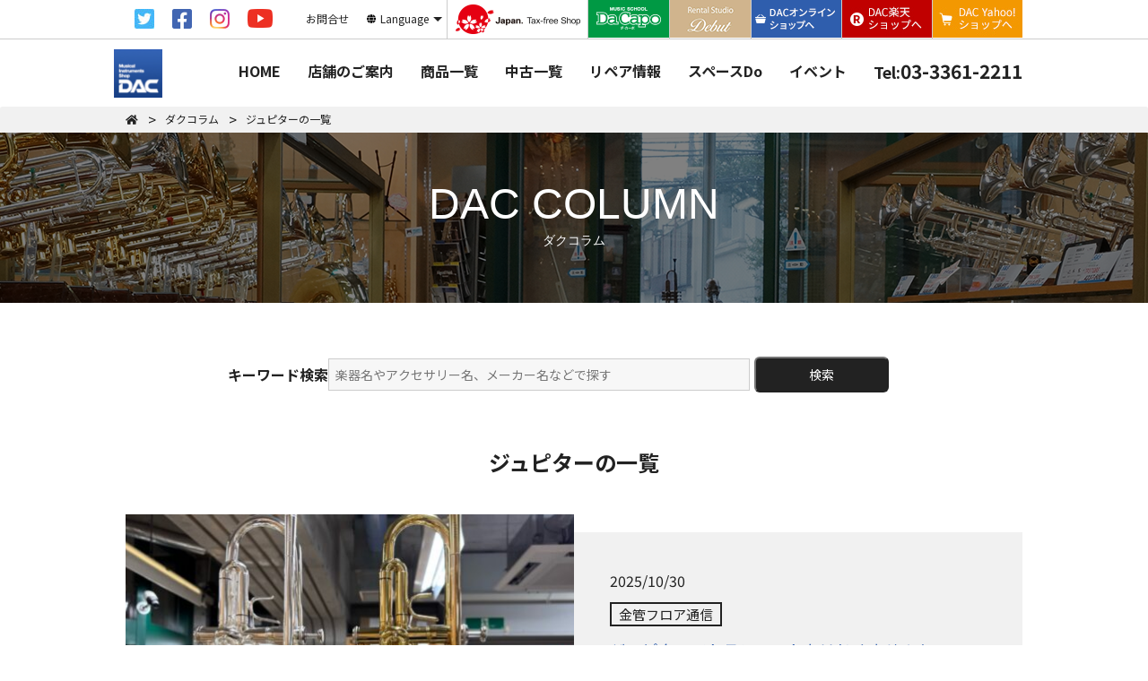

--- FILE ---
content_type: text/html; charset=UTF-8
request_url: https://www.kkdac.co.jp/column/column_tag/%E3%82%B8%E3%83%A5%E3%83%94%E3%82%BF%E3%83%BC/
body_size: 12561
content:
<!DOCTYPE html>
<html>
<head>
<meta http-equiv="X-UA-Compatible" content="IE=edge">
<meta charset="utf-8">
<title>ジュピター - 管楽器専門店ダク・DAC</title>

<!-- All In One SEO Pack 3.7.1[107,134] -->
<link rel="next" href="https://www.kkdac.co.jp/column/column_tag/%E3%82%B8%E3%83%A5%E3%83%94%E3%82%BF%E3%83%BC/page/2/" />

<script type="application/ld+json" class="aioseop-schema">{"@context":"https://schema.org","@graph":[{"@type":"Organization","@id":"https://www.kkdac.co.jp/#organization","url":"https://www.kkdac.co.jp/","name":"管楽器専門店ダク・DAC","sameAs":[]},{"@type":"WebSite","@id":"https://www.kkdac.co.jp/#website","url":"https://www.kkdac.co.jp/","name":"管楽器専門店ダク・DAC","publisher":{"@id":"https://www.kkdac.co.jp/#organization"}},{"@type":"CollectionPage","@id":"#collectionpage","url":false,"inLanguage":"ja","name":"","isPartOf":{"@id":"https://www.kkdac.co.jp/#website"},"breadcrumb":{"@id":"#breadcrumblist"}},{"@type":"BreadcrumbList","@id":"#breadcrumblist","itemListElement":[{"@type":"ListItem","position":1,"item":{"@type":"WebPage","@id":"https://www.kkdac.co.jp/","url":"https://www.kkdac.co.jp/","name":"管楽器専門店ダク・DAC"}},{"@type":"ListItem","position":2,"item":{"@type":"WebPage","@id":false,"url":false,"name":""}}]}]}</script>
<link rel="canonical" href="https://www.kkdac.co.jp/column/column_tag/%e3%82%b8%e3%83%a5%e3%83%94%e3%82%bf%e3%83%bc/" />
<!-- All In One SEO Pack -->
<link rel='dns-prefetch' href='//s.w.org' />
<link rel="alternate" type="application/rss+xml" title="管楽器専門店ダク・DAC &raquo; ダクコラム フィード" href="https://www.kkdac.co.jp/column/feed/" />
<link rel='stylesheet' id='wp-block-library-css'  href='https://www.kkdac.co.jp/cms/wp-includes/css/dist/block-library/style.min.css?ver=5.4.4' type='text/css' media='all' />
<link rel='stylesheet' id='wp-pagenavi-css'  href='https://www.kkdac.co.jp/cms/wp-content/plugins/wp-pagenavi/pagenavi-css.css?ver=2.70' type='text/css' media='all' />
<script type='text/javascript' src='https://www.kkdac.co.jp/cms/wp-includes/js/jquery/jquery.js?ver=1.12.4-wp'></script>
<script type='text/javascript' src='https://www.kkdac.co.jp/cms/wp-includes/js/jquery/jquery-migrate.min.js?ver=1.4.1'></script>
<link rel="icon" href="https://www.kkdac.co.jp/cms/wp-content/uploads/2020/12/cropped-logo-32x32.png" sizes="32x32" />
<link rel="icon" href="https://www.kkdac.co.jp/cms/wp-content/uploads/2020/12/cropped-logo-192x192.png" sizes="192x192" />
<link rel="apple-touch-icon" href="https://www.kkdac.co.jp/cms/wp-content/uploads/2020/12/cropped-logo-180x180.png" />
<meta name="msapplication-TileImage" content="https://www.kkdac.co.jp/cms/wp-content/uploads/2020/12/cropped-logo-270x270.png" />
		<style type="text/css" id="wp-custom-css">
			.indnt {
text-indent: -14px;
    margin-left: 16px;
    margin-bottom: 10px !important;
    line-height: 1.4 !important;
}		</style>
		<!-- ## NXS/OG ## --><!-- ## NXSOGTAGS ## --><!-- ## NXS/OG ## -->
<link rel="preload" href="/assets/css/bootstrap.min.css" as="style"><link rel="preload" href="https://use.fontawesome.com/releases/v5.6.1/css/all.css" as="style"><link rel="preload" href="/assets/css/drawer.min.css" as="style"><link rel="preload" href="/assets/css/swiper.min.css" as="style"><link rel="preload" href="/style.css" as="style"><link rel="preload" href="/assets/css/additional.css" as="style">
<link rel="preload" href="https://code.jquery.com/jquery-3.3.1.min.js" as="script"><link rel="preload" href="https://cdnjs.cloudflare.com/ajax/libs/iScroll/5.2.0/iscroll.min.js" as="script"><link rel="preload" href="https://ajaxzip3.github.io/ajaxzip3.js" as="script"><link rel="preload" href="https://cdnjs.cloudflare.com/ajax/libs/twitter-bootstrap/3.3.7/js/bootstrap.min.js" as="script"><link rel="preload" href="/assets/js/drawer.min.js" as="script"><link rel="preload" href="/assets/js/swiper.min.js" as="script"><link rel="preload" href="/assets/js/lightcase.js" as="script"><link rel="preload" href="https://unpkg.com/smartphoto@1.1.0/js/jquery-smartphoto.min.js" as="script"><link rel="preload" href="/assets/js/functions.js" as="script"><link rel="preload" href="/assets/js/viewer.min.js" as="script"><link rel="preload" href="https://cdnjs.cloudflare.com/ajax/libs/object-fit-images/3.2.4/ofi.js" as="script">
<meta http-equiv="X-UA-Compatible" content="IE=edge">
<meta name="viewport" content="width=device-width, initial-scale=1">
<link rel="shortcut icon" href="favicon.ico" />
<!-- BootstrapのCSS読み込み -->
<link href="/assets/css/bootstrap.min.css" rel="stylesheet">
<!-- fontawesome.css -->
<link href="https://use.fontawesome.com/releases/v5.6.1/css/all.css" rel="stylesheet">

<!-- GoogleFonts -->
<link href="https://fonts.googleapis.com/css2?family=Noto+Sans+JP:wght@400;700&display=swap" rel="stylesheet">

<!-- drawer.css -->
<link rel="stylesheet" href="/assets/css/drawer.min.css">
<!-- swiper.css -->
<link rel="stylesheet" href="/assets/css/swiper.min.css">
<!-- smartphoto.min.css -->
<link rel="stylesheet" href="https://unpkg.com/smartphoto@1.1.0/css/smartphoto.min.css">

<!-- jquery & iScroll -->
<script
  src="https://code.jquery.com/jquery-3.3.1.min.js"
  integrity="sha256-FgpCb/KJQlLNfOu91ta32o/NMZxltwRo8QtmkMRdAu8="
  crossorigin="anonymous"></script>
<script src="https://cdnjs.cloudflare.com/ajax/libs/iScroll/5.2.0/iscroll.min.js"></script>

<!-- フォームでの住所自動入力 -->
<script src="https://ajaxzip3.github.io/ajaxzip3.js"></script>

<!--[if lt IE 9]>
<script src="//cdn.jsdelivr.net/html5shiv/3.7.2/html5shiv.min.js"></script>
<script src="//cdnjs.cloudflare.com/ajax/libs/respond.js/1.4.2/respond.min.js"></script>
<![endif]-->
<link rel="stylesheet" href="/style.css">
<link rel="shortcut icon" href="/logo_fav.png">
<!-- additional.css -->
<link rel="stylesheet" href="/assets/css/additional.css">
<link rel="stylesheet" href="/assets/css/add.css">


<!-- Global site tag (gtag.js) - Google Analytics -->
<script async src="https://www.googletagmanager.com/gtag/js?id=UA-10956602-1"></script>
<script>
  window.dataLayer = window.dataLayer || [];
  function gtag(){dataLayer.push(arguments);}
  gtag('js', new Date());

  gtag('config', 'UA-10956602-1');
</script>


</head>
<body class="drawer drawer--right">
  <script>
    window.fbAsyncInit = function() {
      FB.init({
        appId      : '875180303256722',
        xfbml      : true,
        version    : 'v9.0'
      });
      FB.AppEvents.logPageView();
    };

    (function(d, s, id){
       var js, fjs = d.getElementsByTagName(s)[0];
       if (d.getElementById(id)) {return;}
       js = d.createElement(s); js.id = id;
       js.src = "https://connect.facebook.net/en_US/sdk.js";
       fjs.parentNode.insertBefore(js, fjs);
     }(document, 'script', 'facebook-jssdk'));
  </script>

<header id="header" class="header container">

  <div class="primary sp-pc pc">
    <div class="inner row">
      <nav class="g-navi">
        <ul class="links row">
          <li class="link twitter"><a href="https://twitter.com/DAC_music" target="_blank"><img src="/assets/img/twitter.png" alt="twitter"></a></li>
          <li class="link facebook"><a href="https://www.facebook.com/pages/%E7%AE%A1%E6%A5%BD%E5%99%A8%E5%B0%82%E9%96%80%E5%BA%97%E3%83%80%E3%82%AF/349926691725379" target="_blank"><img src="/assets/img/facebook.png" alt="facebook"></a></li>
          <li class="link insta"><a href="https://www.instagram.com/dac_shinokubo/" target="_blank"><img src="/assets/img/insta.jpg" alt="instagram"></a></li>
          <li class="link youtube"><a href="https://www.youtube.com/channel/UC4Lc6uEuS8oRe79bCcw6CZA" target="_blank"><img src="/assets/img/youtube.png" alt="youtube"></a></li>
          <li class="link toiawase"><a href="/contact/"><span>お問合せ</span></a></li>
          <li class="link langage"><span>Language</span>
            <ul class="links">
              <li class="link"><a href="/en/">English</a></li>
              <li class="link"><a href="/de/">Deutsch</a></li>
            </ul>
          </li>
          <li class="link"><a href="https://tax-freeshop.jnto.go.jp/eng/shopping-guide.php" target="_blank"><img src="/assets/img/japan-tax-free-shop.png" alt="japan tax free shop"></a></li>
          <li class="link dacapo"><a href="http://www.music-dacapo.com/" target="_blank"><img src="/assets/img/dacapo-pc.png" alt="ミュージックスクールダ・カーポ"></a></li>
          <li class="link debut"><a href="/debut/" target="_blank"><img src="/assets/img/debut-pc.png" alt="レンタルスタジオデビュー"></a></li>
          <li class="link rakuten"><a href="https://e-shop.kkdac.co.jp/" target="_blank"><img src="/assets/img/dac-shop-pc.png" alt="DACオンラインショップへ"></a></li>
          <li class="link rakuten"><a href="https://www.rakuten.co.jp/kkdac/" target="_blank"><img src="/assets/img/rakuten-pc.jpg" alt="DAC楽天ショップへ"></a></li>
          <li class="link yahoo"><a href="https://store.shopping.yahoo.co.jp/kkdac/" target="_blank"><img src="/assets/img/yahoo-pc.jpg" alt="yahoo shop"></a></li>
        </ul>
      </nav>
    </div>
  </div>

  <div class="secondary">
    <div class="inner row">
      <a href="/" class="logo"><img src="/assets/img/logo.jpg" alt=""></a>

      <ul class="sp-sns-link">
        <li class="link twitter"><a href="https://twitter.com/DAC_music" target="_blank"><img src="/assets/img/twitter.png" alt="twitter"></a></li>
        <li class="link facebook"><a href="https://www.facebook.com/pages/%E7%AE%A1%E6%A5%BD%E5%99%A8%E5%B0%82%E9%96%80%E5%BA%97%E3%83%80%E3%82%AF/349926691725379" target="_blank"><img src="/assets/img/facebook.png" alt="facebook"></a></li>
        <li class="link insta"><a href="https://www.instagram.com/dac_shinokubo/" target="_blank"><img src="/assets/img/insta.jpg" alt="instagram"></a></li>
        <li class="link youtube"><a href="https://www.youtube.com/channel/UC4Lc6uEuS8oRe79bCcw6CZA" target="_blank"><img src="/assets/img/youtube.png" alt="youtube"></a></li>
      </ul>

      <nav class="g-navi sp">
        <ul class="links row">
          <li class="link langage">
            <span>Language</span>
            <ul class="links">
              <li class="link"><a href="/en/">English</a></li>
              <li class="link"><a href="/de/">Deutsch</a></li>
            </ul>
          </li>
          <li class="link rakuten"><a href="https://www.rakuten.co.jp/kkdac/" target="_blank"><span></span></a></li>
          <li class="link yahoo"><a href="https://store.shopping.yahoo.co.jp/kkdac/" target="_blank"><span></span></a></li>
        </ul>
        <button type="button" class="menu drawer-toggle drawer-hamburger">
          <!-- ハンバーガーボタン -->
          <span class="sr-only">toggle navigation</span>
          <span class="drawer-hamburger-icon"></span>
        </button>
      </nav>
      <nav class="g-navi pc">
        <ul class="links row">
          <li class="link"><a href="/">HOME</a></li>
          <li class="link"><a href="/about/">店舗のご案内</a></li>
          <li class="link has-mega-menu"><a href="/item/">商品一覧</a>
            <nav class="mega-menu container">
              <div class="head">商品一覧</div>
              <div class="close"></div>
              <ul class="links row">
                <li class="link col col-3">
                  <a href="/item/flute/" class="img flute">
                    フルート・ピッコロ
                  </a>
                  <ul class="row">
                    <li class="col col-6"><a href="/item/flute/#brand">メーカー情報</a></li>
                    <!--
                    <li class="col col-6"><a href="#">新品商品</a></li>
                    -->
                    <li class="col col-6"><a href="/item/flute/search/">中古情報</a></li>
                    <li class="col col-6"><a href="/item/flute/accessory/">アクセサリー</a></li>
                    <li class="col col-6"><a href="/item/flute/cd/">CD・教本</a></li>
                    <li class="col col-6"><a href="/event/?category_id=1">イベント</a></li>
                  </ul>
                </li>
                <li class="link col col-3">
                  <a href="/item/clarinet/" class="img clarinet">
                    クラリネット
                  </a>
                  <ul class="row">
                    <li class="col col-6"><a href="/item/clarinet/#brand">メーカー情報</a></li>
                    <li class="col col-6"><a href="/item/clarinet/search/">中古情報</a></li>
                    <li class="col col-6"><a href="/item/clarinet/accessory/">アクセサリー</a></li>
                    <li class="col col-6"><a href="/item/clarinet/cd/">CD・教本</a></li>
                    <li class="col col-6"><a href="/event/?category_id=2">イベント</a></li>
                  </ul>
                </li>
                <li class="link col col-3">
                  <a href="/item/oboe/" class="img oboe">
                    オーボエ
                  </a>
                  <ul class="row">
                    <li class="col col-6"><a href="/item/oboe/#brand">メーカー情報</a></li>
                    <li class="col col-6"><a href="/item/oboe/search/">中古情報</a></li>
                    <li class="col col-6"><a href="/item/oboe/accessory/">アクセサリー</a></li>
                    <li class="col col-6"><a href="/item/oboe/cd/">CD・教本</a></li>
                    <li class="col col-6"><a href="/event/?category_id=4">イベント</a></li>
                  </ul>
                </li>
                <li class="link col col-3">
                  <a href="/item/fagott/" class="img fagott">
                    ファゴット
                  </a>
                  <ul class="row">
                    <li class="col col-6"><a href="/item/fagott/#brand">メーカー情報</a></li>
                    <li class="col col-6"><a href="/item/fagott/search/">中古情報</a></li>
                    <li class="col col-6"><a href="/item/fagott/accessory/">アクセサリー</a></li>
                    <li class="col col-6"><a href="/item/fagott/cd/">CD・教本</a></li>
                    <li class="col col-6"><a href="/event/?category_id=5">イベント</a></li>
                  </ul>
                </li>
                <li class="link col col-3">
                  <a href="/item/sax/" class="img sax">
                    サックス
                  </a>
                  <ul class="row">
                    <li class="col col-6"><a href="/item/sax/#brand">メーカー情報</a></li>
                    <li class="col col-6"><a href="/item/sax/search/">中古情報</a></li>
                    <li class="col col-6"><a href="/item/sax/accessory/">アクセサリー</a></li>
                    <li class="col col-6"><a href="/item/sax/cd/">CD・教本</a></li>
                    <li class="col col-6"><a href="/event/?category_id=3">イベント</a></li>
                  </ul>
                </li>
                <li class="link col col-3">
                  <a href="/item/horn/" class="img horn">
                    ホルン
                  </a>
                  <ul class="row">
                    <li class="col col-6"><a href="/item/horn/#brand">メーカー情報</a></li>
                    <li class="col col-6"><a href="/item/horn/search/">中古情報</a></li>
                    <li class="col col-6"><a href="/item/horn/accessory/">アクセサリー</a></li>
                    <li class="col col-6"><a href="/item/horn/cd/">CD・教本</a></li>
                    <li class="col col-6"><a href="/event/?category_id=8">イベント</a></li>
                  </ul>
                </li>
                <li class="link col col-3">
                  <a href="/item/trumpet/" class="img trumpet">
                    トランペット
                  </a>
                  <ul class="row">
                    <li class="col col-6"><a href="/item/trumpet/#brand">メーカー情報</a></li>
                    <li class="col col-6"><a href="/item/trumpet/search/">中古情報</a></li>
                    <li class="col col-6"><a href="/item/trumpet/accessory/">アクセサリー</a></li>
                    <li class="col col-6"><a href="/item/trumpet/cd/">CD・教本</a></li>
                    <li class="col col-6"><a href="/event/?category_id=7">イベント</a></li>
                  </ul>
                </li>
                <li class="link col col-3">
                  <a href="/item/trombone/" class="img trombone">
                    トロンボーン
                  </a>
                  <ul class="row">
                    <li class="col col-6"><a href="/item/trombone/#brand">メーカー情報</a></li>
                    <li class="col col-6"><a href="/item/trombone/search/">中古情報</a></li>
                    <li class="col col-6"><a href="/item/trombone/accessory/">アクセサリー</a></li>
                    <li class="col col-6"><a href="/item/trombone/cd/">CD・教本</a></li>
                    <li class="col col-6"><a href="/event/?category_id=6">イベント</a></li>
                  </ul>
                </li>
                <li class="link col col-3">
                  <a href="/item/euphonium/" class="img euphonium">
                    ユーフォニアム
                  </a>
                  <ul class="row">
                    <li class="col col-6"><a href="/item/euphonium/#brand">メーカー情報</a></li>
                    <li class="col col-6"><a href="/item/euphonium/search/">中古情報</a></li>
                    <li class="col col-6"><a href="/item/euphonium/accessory/">アクセサリー</a></li>
                    <li class="col col-6"><a href="/item/euphonium/cd/">CD・教本</a></li>
                    <li class="col col-6"><a href="/event/?category_id=9">イベント</a></li>
                  </ul>
                </li>
                <li class="link col col-3">
                  <a href="/item/tuba/" class="img tuba">
                    チューバ
                  </a>
                  <ul class="row">
                    <li class="col col-6"><a href="/item/tuba/#brand">メーカー情報</a></li>
                    <li class="col col-6"><a href="/item/tuba/search/">中古情報</a></li>
                    <li class="col col-6"><a href="/item/tuba/accessory/">アクセサリー</a></li>
                    <li class="col col-6"><a href="/item/tuba/cd/">CD・教本</a></li>
                    <li class="col col-6"><a href="/event/?category_id=10">イベント</a></li>
                  </ul>
                </li>
                <li class="link col col-3">
                  <a href="/item/all/" class="img all">
                    全パート共通
                  </a>
                  <ul class="row">
                    <li class="col col-6"><a href="/item/all/#brand">メーカー情報</a></li>
                    <!-- <li class="col col-6"><a href="/item/all/search/">中古情報</a></li> -->
                    <li class="col col-6"><a href="/item/all/accessory/">アクセサリー</a></li>
                    <li class="col col-6"><a href="/item/all/cd/">CD・教本</a></li>
                    <li class="col col-6"><a href="/event/?category_id=11">イベント</a></li>
                  </ul>
                </li>
              </ul>
            </nav>
          </li>
          <li class="link has-mega-menu"><a href="/useditem/">中古一覧</a>
            <nav class="mega-menu container">
              <div class="head">中古一覧</div>
              <div class="close"></div>
              <ul class="links row">
                <li class="link col col-3">
                  <a href="/item/flute/search/" class="img flute">
                    <span>中古フルート・ピッコロ・トラヴェルソ</span>
                  </a>
                </li>
                <li class="link col col-3">
                  <a href="/item/clarinet/search/" class="img clarinet">
                    中古クラリネット
                  </a>
                </li>
                <li class="link col col-3">
                  <a href="/item/oboe/search/" class="img oboe">
                    中古オーボエ
                  </a>
                </li>
                <li class="link col col-3">
                  <a href="/item/fagott/search/" class="img fagott">
                    中古ファゴット
                  </a>
                </li>
                <li class="link col col-3">
                  <a href="/item/sax/search/" class="img sax">
                    中古サックス
                  </a>
                </li>
                <li class="link col col-3">
                  <a href="/item/horn/search/" class="img horn">
                    中古ホルン
                  </a>
                </li>
                <li class="link col col-3">
                  <a href="/item/trumpet/search/" class="img trumpet">
                    中古トランペット
                  </a>
                </li>
                <li class="link col col-3">
                  <a href="/item/trombone/search/" class="img trombone">
                    中古トロンボーン
                  </a>
                </li>
                <li class="link col col-3">
                  <a href="/item/euphonium/search/" class="img euphonium">
                    中古ユーフォニアム
                  </a>
                </li>
                <li class="link col col-3">
                  <a href="/item/tuba/search/" class="img tuba">
                    中古チューバ
                  </a>
                </li>
                <!-- <li class="link col col-3">
                  <a href="/item/all/search/" class="img all">
                    中古全パート共通
                  </a>
                </li> -->
              </ul>
            </nav>
          </li>
          <li class="link"><a href="/repair/">リペア情報</a></li>
          <li class="link"><a href="/spacedo/">スペースDo</a></li>
          <li class="link"><a href="/event/">イベント</a></li>
          <li class="link tel"><a href="tel:0333612211"><span>Tel:</span>03-3361-2211</a></li>
        </ul>
      </nav>
    </div>

<!-- 下層 SP用 -->
<div class="descriotion sp">管楽器は東京の管楽器専門店ダクで。</div>

  </div>
</header>
<nav class="drawer-nav" role="navigation">
  <div class="drawer-menu">
    <ul class="links links01">
      <!-- <li class="link drawer-dropdown langage">
        <span class="drawer-menu-item" data-toggle="dropdown" role="button" aria-expanded="false">Language</span>
        <ul class="links drawer-dropdown-menu">
          <li class="link drawer-dropdown-menu-item"><a href="/en/">English</a></li>
          <li class="link drawer-dropdown-menu-item"><a href="/de/">Deutsch</a></li>
        </ul>
      </li> -->
      <li class="link tel"><a href="tel:0333612211"><span>TEL: </span>03-3361-2211</a></li>
      <li class="link"><a href="/">HOME</a></li>
      <li class="link drawer-dropdown"><a class="drawer-menu-item" data-toggle="dropdown" role="button" aria-expanded="false">店舗のご案内</a>
        <ul class="links drawer-dropdown-menu">
          <li class="link drawer-dropdown-menu-item"><a href="/about/">店舗情報</a></li>
          <li class="link drawer-dropdown-menu-item"><a href="/access/">アクセス</a></li>
          <!-- <li class="link drawer-dropdown-menu-item"><a href="/staff/">営業スタッフ紹介</a></li> -->
        </ul>
      </li>
      <li class="link drawer-dropdown"><a class="drawer-menu-item" data-toggle="dropdown" role="button" aria-expanded="false">商品一覧</a>
        <ul class="links drawer-dropdown-menu">
          <li class="link drawer-dropdown-menu-item"><a href="/item/flute/">フルート・ピッコロ・トラヴェルソ</a></li>
          <li class="link drawer-dropdown-menu-item"><a href="/item/clarinet/">クラリネット</a></li>
          <li class="link drawer-dropdown-menu-item"><a href="/item/oboe/">オーボエ</a></li>
          <li class="link drawer-dropdown-menu-item"><a href="/item/fagott/">ファゴット</a></li>
          <li class="link drawer-dropdown-menu-item"><a href="/item/sax/">サックス</a></li>
          <li class="link drawer-dropdown-menu-item"><a href="/item/horn/">ホルン</a></li>
          <li class="link drawer-dropdown-menu-item"><a href="/item/trumpet/">トランペット</a></li>
          <li class="link drawer-dropdown-menu-item"><a href="/item/trombone/">トロンボーン</a></li>
          <li class="link drawer-dropdown-menu-item"><a href="/item/euphonium/">ユーフォニアム</a></li>
          <li class="link drawer-dropdown-menu-item"><a href="/item/tuba/">チューバ</a></li>
          <li class="link drawer-dropdown-menu-item"><a href="/item/all/">全パート共通</a></li>
        </ul>
      </li>
      <li class="link drawer-dropdown"><a class="drawer-menu-item" data-toggle="dropdown" role="button" aria-expanded="false">中古一覧</a>
        <ul class="links drawer-dropdown-menu">
          <li class="link drawer-dropdown-menu-item"><a href="/item/flute/search/">フルート・ピッコロ・トラヴェルソ</a></li>
          <li class="link drawer-dropdown-menu-item"><a href="/item/clarinet/search/">クラリネット</a></li>
          <li class="link drawer-dropdown-menu-item"><a href="/item/oboe/search/">オーボエ</a></li>
          <li class="link drawer-dropdown-menu-item"><a href="/item/fagott/search/">ファゴット</a></li>
          <li class="link drawer-dropdown-menu-item"><a href="/item/sax/search/">サックス</a></li>
          <li class="link drawer-dropdown-menu-item"><a href="/item/horn/search/">ホルン</a></li>
          <li class="link drawer-dropdown-menu-item"><a href="/item/trumpet/search/">トランペット</a></li>
          <li class="link drawer-dropdown-menu-item"><a href="/item/trombone/search/">トロンボーン</a></li>
          <li class="link drawer-dropdown-menu-item"><a href="/item/euphonium/search/">ユーフォニアム</a></li>
          <li class="link drawer-dropdown-menu-item"><a href="/item/tuba/search/">チューバ</a></li>
          <!-- <li class="link drawer-dropdown-menu-item"><a href="/item/all/search/">中古全パート共通</a></li> -->
        </ul>
      </li>
      <li class="link"><a href="/repair/">リペア情報</a></li>
      <li class="link"><a href="/spacedo/">スペースDo</a></li>
      <li class="link"><a href="/delectat/">DELECTAT -デレクタットゥ-</a></li>
      <li class="link drawer-dropdown"><a class="drawer-menu-item" data-toggle="dropdown" role="button" aria-expanded="false">イベント・コンサート情報</a>
        <ul class="links drawer-dropdown-menu">
          <li class="link drawer-dropdown-menu-item"><a href="/event/">イベントカレンダー</a></li>
          <li class="link drawer-dropdown-menu-item"><a href="/event/?event_category[]=2">FromDコンサートシリーズ</a></li>
          <li class="link drawer-dropdown-menu-item"><a href="/event/?event_category[]=3">ホップ・ステップ</a></li>
        </ul>
      </li>
      <li class="link"><a href="/faq/">よくあるご質問</a></li>
      <li class="link"><a href="/ec/">通信販売のご案内</a></li>
      <li class="link"><a href="/beginner/">楽器を始めたい方へ</a></li>
      <li class="link"><a href="/contact/">お問い合わせ</a></li>
      <li class="link"><a href="/recruitment/">採用情報</a></li>
      <!-- <li class="link"><a href="/online/">Zoomオンライン接客</a></li> -->
      <li class="link dacapo"><a href="http://www.music-dacapo.com/" target="_blank">ミュージックスクール「ダ・カーポ」</a></li>
      <li class="link debut"><a href="/debut/" target="_blank">レンタルスタジオ「デビュー」</a></li>
      <li class="link fs"><a href="https://e-shop.kkdac.co.jp/" target="_blank">DACオンラインショップへ</a></li>
      <li class="link rakuten"><a href="https://www.rakuten.co.jp/kkdac/" target="_blank">DAC楽天ショップへ</a></li>
      <li class="link yahoo"><a href="https://store.shopping.yahoo.co.jp/kkdac/" target="_blank">Yahoo!ショップへ</a></li>
      <li class="link japan-tax-free-shop"><a href="https://tax-freeshop.jnto.go.jp/eng/shopping-guide.php" target="_blank"><img src="/assets/img/japan-tax-free-shop.png" alt="japan tax free shop"></a></li>
    </ul>
    <ul class="links links02">
      <li class="link line2"><a href="/aosct/">特定商取引法に<br>関する表記</a></li>
      <li class="link"><a href="/disclimer/">免責事項</a></li>
      <li class="link line2"><a href="/privacy/">プライバシー<br>ポリシー</a></li>
      <li class="link"><a href="/sitemap/">サイトマップ</a></li>
      <li class="link twitter"><a href="https://twitter.com/DAC_music" target="_blank"><img src="/assets/img/twitter.png" alt="twitter"></a></li>
      <li class="link facebook"><a href="https://www.facebook.com/pages/%E7%AE%A1%E6%A5%BD%E5%99%A8%E5%B0%82%E9%96%80%E5%BA%97%E3%83%80%E3%82%AF/349926691725379" target="_blank"><img src="/assets/img/facebook.png" alt="facebook"></a></li>
      <li class="link youtube"><a href="https://www.youtube.com/channel/UC4Lc6uEuS8oRe79bCcw6CZA" target="_blank"><img src="/assets/img/youtube.png" alt="youtube"></a></li>
      <li class="link insta"><a href="https://www.instagram.com/dac_shinokubo/" target="_blank"><img src="/assets/img/insta.jpg" alt="instagram"></a></li>
    </ul>
  </div>
</nav>
<div class="breadcrumb_wrap">
<nav class="breadcrumb">
  <ul>
    <li><a href="/" class="home"><i class="fas fa-home"></i></a></li><li><a href="/column/">ダクコラム</a></li>
    <li><span>ジュピターの一覧</span></li>  </ul>

</nav>
</div>
<div class="contents-wrap column">
<main id="main" class="main">
  <div class="title-head">
    <h1 class="title">DAC COLUMN<br><span class="jp">ダクコラム</span></h1>
  </div>

  <div class="serch-content">
  <p>キーワード検索</p>
  <form action="https://www.kkdac.co.jp/" method="get">
    <div class="serch-item">
      <div>
        <input
          type="text"
          name="s"
          placeholder="楽器名やアクセサリー名、メーカー名などで探す"
        />
        <!-- カスタム投稿「column」を対象にする -->
        <input type="hidden" name="post_type" value="column">
      </div>
      <button type="submit">
        <p>検索</p>
      </button>
    </div>
  </form>
</div>

  <section class="section-content index container">
    <div class="inner">
      <h2 class="head">
ジュピターの一覧</h2>


<div class="row">

<div class="col col-12 col-sm-6">
<div class="primary">
<a href="https://www.kkdac.co.jp/column/col-6307/"><img width="500" height="375" src="https://www.kkdac.co.jp/cms/wp-content/uploads/2025/10/572097304_1284307763740044_7764079376101017964_n-500x375.jpg" class="attachment-size2 size-size2 wp-post-image" alt="ジュピターでトランペットをはじめませんか?" srcset="https://www.kkdac.co.jp/cms/wp-content/uploads/2025/10/572097304_1284307763740044_7764079376101017964_n-500x375.jpg 500w, https://www.kkdac.co.jp/cms/wp-content/uploads/2025/10/572097304_1284307763740044_7764079376101017964_n-320x240.jpg 320w" sizes="(max-width: 500px) 100vw, 500px" /></a>
</div>

<div class="secondary">
<div class="info">
<div class="date">2025/10/30</div>

<a style="color:#000;" href="https://www.kkdac.co.jp/column/column_cat/brassfloor/"><div class="category">金管フロア通信</div></a>
<h3 class="title"><a href="https://www.kkdac.co.jp/column/col-6307/">ジュピターでトランペットをはじめませんか?</a></h3>
<div class="body-content">
ジュピターなら10万円以内でマウスピースやケース、お手入れ用品などが全て揃います 憧れの楽器に触って実際に吹いてみませんか？初心者の方も大歓迎。 JTR500(ラッカー)¥96,800→フェア価格 JTR500S(銀メッ [&hellip;]</div>
</div>


<div class="tag-list"><a style="color:#000;" href="https://www.kkdac.co.jp/column/column_tag/b%e2%99%ad%e7%ae%a1/">B♭管</a><a style="color:#000;" href="https://www.kkdac.co.jp/column/column_tag/%e3%82%b8%e3%83%a5%e3%83%94%e3%82%bf%e3%83%bc/">ジュピター</a><a style="color:#000;" href="https://www.kkdac.co.jp/column/column_tag/%e3%83%88%e3%83%a9%e3%83%b3%e3%83%9a%e3%83%83%e3%83%88/">トランペット</a></div>
</div>
</div>

<div class="col col-12 col-sm-6">
<div class="primary">
<a href="https://www.kkdac.co.jp/column/col-5953/"><img width="500" height="375" src="https://www.kkdac.co.jp/cms/wp-content/uploads/2025/04/490696830_1120160366821452_975789679335690862_n-500x375.jpg" class="attachment-size2 size-size2 wp-post-image" alt="ヤマハのフリューゲルホルンが続々入荷中" srcset="https://www.kkdac.co.jp/cms/wp-content/uploads/2025/04/490696830_1120160366821452_975789679335690862_n-500x375.jpg 500w, https://www.kkdac.co.jp/cms/wp-content/uploads/2025/04/490696830_1120160366821452_975789679335690862_n-320x240.jpg 320w" sizes="(max-width: 500px) 100vw, 500px" /></a>
</div>

<div class="secondary">
<div class="info">
<div class="date">2025/04/16</div>

<a style="color:#000;" href="https://www.kkdac.co.jp/column/column_cat/brassfloor/"><div class="category">金管フロア通信</div></a>
<h3 class="title"><a href="https://www.kkdac.co.jp/column/col-5953/">ヤマハのフリューゲルホルンが続々入荷中</a></h3>
<div class="body-content">
YFH-631GS YFH-8310Z(ボビー・シュー監修モデル) YFH-8315GS(ウェイン・バージェロン監修モデル) 定番のヤマハはもちろん、ストンビ、B&amp;S、XO、K&amp;H、ジュピターなど、今なら [&hellip;]</div>
</div>


<div class="tag-list"><a style="color:#000;" href="https://www.kkdac.co.jp/column/column_tag/bs/">B&amp;S</a><a style="color:#000;" href="https://www.kkdac.co.jp/column/column_tag/kh/">K&amp;H</a><a style="color:#000;" href="https://www.kkdac.co.jp/column/column_tag/xo/">XO</a><a style="color:#000;" href="https://www.kkdac.co.jp/column/column_tag/%e3%82%b8%e3%83%a5%e3%83%94%e3%82%bf%e3%83%bc/">ジュピター</a><a style="color:#000;" href="https://www.kkdac.co.jp/column/column_tag/%e3%83%95%e3%83%aa%e3%83%a5%e3%83%bc%e3%82%b2%e3%83%ab%e3%83%9b%e3%83%ab%e3%83%b3/">フリューゲルホルン</a><a style="color:#000;" href="https://www.kkdac.co.jp/column/column_tag/%e3%83%a4%e3%83%9e%e3%83%8f/">ヤマハ</a></div>
</div>
</div>

<div class="col col-12 col-sm-6">
<div class="primary">
<a href="https://www.kkdac.co.jp/column/col-5559/"><img width="500" height="375" src="https://www.kkdac.co.jp/cms/wp-content/uploads/2024/11/466577830_1000173412153482_5030242521053789922_n-500x375.jpg" class="attachment-size2 size-size2 wp-post-image" alt="ジュピター コントラバスフルートのご案内" srcset="https://www.kkdac.co.jp/cms/wp-content/uploads/2024/11/466577830_1000173412153482_5030242521053789922_n-500x375.jpg 500w, https://www.kkdac.co.jp/cms/wp-content/uploads/2024/11/466577830_1000173412153482_5030242521053789922_n-320x240.jpg 320w" sizes="(max-width: 500px) 100vw, 500px" /></a>
</div>

<div class="secondary">
<div class="info">
<div class="date">2024/11/15</div>

<a style="color:#000;" href="https://www.kkdac.co.jp/column/column_cat/woodwindfloor/"><div class="category">木管フロア通信</div></a>
<h3 class="title"><a href="https://www.kkdac.co.jp/column/col-5559/">ジュピター コントラバスフルートのご案内</a></h3>
<div class="body-content">
&#8220;コントラバスフルート&#8221; は、なかなか目にすることやお試し出来る機会が少ないと思いますが、今なら実際にお試しいただけます。 ご興味あります方は、ぜひお問合せください！ [ジュピター]コントラバスフ [&hellip;]</div>
</div>


<div class="tag-list"><a style="color:#000;" href="https://www.kkdac.co.jp/column/column_tag/%e3%82%b3%e3%83%b3%e3%83%88%e3%83%a9%e3%83%90%e3%82%b9%e3%83%95%e3%83%ab%e3%83%bc%e3%83%88/">コントラバスフルート</a><a style="color:#000;" href="https://www.kkdac.co.jp/column/column_tag/%e3%82%b8%e3%83%a5%e3%83%94%e3%82%bf%e3%83%bc/">ジュピター</a><a style="color:#000;" href="https://www.kkdac.co.jp/column/column_tag/%e3%83%95%e3%83%ab%e3%83%bc%e3%83%88/">フルート</a></div>
</div>
</div>

<div class="col col-12 col-sm-6">
<div class="primary">
<a href="https://www.kkdac.co.jp/column/col-5150/"><img width="500" height="375" src="https://www.kkdac.co.jp/cms/wp-content/uploads/2024/06/12ae173f82edb86c1072884c93adaf5a-500x375.jpg" class="attachment-size2 size-size2 wp-post-image" alt="2024年 DACスタッフおすすめ ピッコロ" srcset="https://www.kkdac.co.jp/cms/wp-content/uploads/2024/06/12ae173f82edb86c1072884c93adaf5a-500x375.jpg 500w, https://www.kkdac.co.jp/cms/wp-content/uploads/2024/06/12ae173f82edb86c1072884c93adaf5a-300x225.jpg 300w, https://www.kkdac.co.jp/cms/wp-content/uploads/2024/06/12ae173f82edb86c1072884c93adaf5a-768x576.jpg 768w, https://www.kkdac.co.jp/cms/wp-content/uploads/2024/06/12ae173f82edb86c1072884c93adaf5a-400x300.jpg 400w, https://www.kkdac.co.jp/cms/wp-content/uploads/2024/06/12ae173f82edb86c1072884c93adaf5a-320x240.jpg 320w, https://www.kkdac.co.jp/cms/wp-content/uploads/2024/06/12ae173f82edb86c1072884c93adaf5a.jpg 1000w" sizes="(max-width: 500px) 100vw, 500px" /></a>
</div>

<div class="secondary">
<div class="info">
<div class="date">2024/06/12</div>

<a style="color:#000;" href="https://www.kkdac.co.jp/column/column_cat/woodwindfloor/"><div class="category">木管フロア通信</div></a>
<h3 class="title"><a href="https://www.kkdac.co.jp/column/col-5150/">2024年 DACスタッフおすすめ ピッコロ</a></h3>
<div class="body-content">
⚫︎ジュピター(Taiwan) JPC1100E 標準価格198,000円(税込)→フェア価格!! https://www.kkdac.co.jp/item/detail/257/ 圧倒的コストパフォーマンス!!価格から [&hellip;]</div>
</div>


<div class="tag-list"><a style="color:#000;" href="https://www.kkdac.co.jp/column/column_tag/%e3%82%aa%e3%83%bc%e3%82%b1%e3%82%b9%e3%83%88%e3%83%a9/">オーケストラ</a><a style="color:#000;" href="https://www.kkdac.co.jp/column/column_tag/%e3%81%8a%e3%81%99%e3%81%99%e3%82%81/">おすすめ</a><a style="color:#000;" href="https://www.kkdac.co.jp/column/column_tag/%e3%82%b8%e3%83%a5%e3%83%94%e3%82%bf%e3%83%bc/">ジュピター</a><a style="color:#000;" href="https://www.kkdac.co.jp/column/column_tag/%e3%83%94%e3%83%83%e3%82%b3%e3%83%ad/">ピッコロ</a><a style="color:#000;" href="https://www.kkdac.co.jp/column/column_tag/%e3%83%a4%e3%83%9e%e3%83%8f/">ヤマハ</a><a style="color:#000;" href="https://www.kkdac.co.jp/column/column_tag/%e5%90%b9%e5%a5%8f%e6%a5%bd/">吹奏楽</a></div>
</div>
</div>

<div class="col col-12 col-sm-6">
<div class="primary">
<a href="https://www.kkdac.co.jp/column/col-5130/"><img width="500" height="375" src="https://www.kkdac.co.jp/cms/wp-content/uploads/2024/05/7317868aa3e8023e6ed4c178ccf8f7f2-500x375.jpg" class="attachment-size2 size-size2 wp-post-image" alt="2024年 DACスタッフおすすめ テナーバストロンボーン" srcset="https://www.kkdac.co.jp/cms/wp-content/uploads/2024/05/7317868aa3e8023e6ed4c178ccf8f7f2-500x375.jpg 500w, https://www.kkdac.co.jp/cms/wp-content/uploads/2024/05/7317868aa3e8023e6ed4c178ccf8f7f2-300x225.jpg 300w, https://www.kkdac.co.jp/cms/wp-content/uploads/2024/05/7317868aa3e8023e6ed4c178ccf8f7f2-768x576.jpg 768w, https://www.kkdac.co.jp/cms/wp-content/uploads/2024/05/7317868aa3e8023e6ed4c178ccf8f7f2-400x300.jpg 400w, https://www.kkdac.co.jp/cms/wp-content/uploads/2024/05/7317868aa3e8023e6ed4c178ccf8f7f2-320x240.jpg 320w, https://www.kkdac.co.jp/cms/wp-content/uploads/2024/05/7317868aa3e8023e6ed4c178ccf8f7f2.jpg 1000w" sizes="(max-width: 500px) 100vw, 500px" /></a>
</div>

<div class="secondary">
<div class="info">
<div class="date">2024/06/10</div>

<a style="color:#000;" href="https://www.kkdac.co.jp/column/column_cat/brassfloor/"><div class="category">金管フロア通信</div></a>
<h3 class="title"><a href="https://www.kkdac.co.jp/column/col-5130/">2024年 DACスタッフおすすめ テナーバストロンボーン</a></h3>
<div class="body-content">
🌸初めての方におすすめ🌸 吹奏楽部の皆さんにぴったりなトロンボーンをご紹介します！ ⚫︎ジュピター(Taiwan) JTB1150FO 標準価格275,000円(税込)→フェア価格!! https://www.kkdac [&hellip;]</div>
</div>


<div class="tag-list"><a style="color:#000;" href="https://www.kkdac.co.jp/column/column_tag/xo/">XO</a><a style="color:#000;" href="https://www.kkdac.co.jp/column/column_tag/%e3%82%aa%e3%83%bc%e3%82%b1%e3%82%b9%e3%83%88%e3%83%a9/">オーケストラ</a><a style="color:#000;" href="https://www.kkdac.co.jp/column/column_tag/%e3%81%8a%e3%81%99%e3%81%99%e3%82%81/">おすすめ</a><a style="color:#000;" href="https://www.kkdac.co.jp/column/column_tag/%e3%82%b8%e3%83%a5%e3%83%94%e3%82%bf%e3%83%bc/">ジュピター</a><a style="color:#000;" href="https://www.kkdac.co.jp/column/column_tag/%e3%83%88%e3%83%ad%e3%83%b3%e3%83%9c%e3%83%bc%e3%83%b3/">トロンボーン</a><a style="color:#000;" href="https://www.kkdac.co.jp/column/column_tag/%e3%83%a4%e3%83%9e%e3%83%8f/">ヤマハ</a><a style="color:#000;" href="https://www.kkdac.co.jp/column/column_tag/%e5%90%b9%e5%a5%8f%e6%a5%bd/">吹奏楽</a></div>
</div>
</div>

<div class="col col-12 col-sm-6">
<div class="primary">
<a href="https://www.kkdac.co.jp/column/col-5102/"><img width="500" height="375" src="https://www.kkdac.co.jp/cms/wp-content/uploads/2024/06/25c00d5c96a5843b5ddf7244859ec430-500x375.jpg" class="attachment-size2 size-size2 wp-post-image" alt="2024年 DACスタッフおすすめ ユーフォニアム" srcset="https://www.kkdac.co.jp/cms/wp-content/uploads/2024/06/25c00d5c96a5843b5ddf7244859ec430-500x375.jpg 500w, https://www.kkdac.co.jp/cms/wp-content/uploads/2024/06/25c00d5c96a5843b5ddf7244859ec430-300x225.jpg 300w, https://www.kkdac.co.jp/cms/wp-content/uploads/2024/06/25c00d5c96a5843b5ddf7244859ec430-768x576.jpg 768w, https://www.kkdac.co.jp/cms/wp-content/uploads/2024/06/25c00d5c96a5843b5ddf7244859ec430-400x300.jpg 400w, https://www.kkdac.co.jp/cms/wp-content/uploads/2024/06/25c00d5c96a5843b5ddf7244859ec430-320x240.jpg 320w, https://www.kkdac.co.jp/cms/wp-content/uploads/2024/06/25c00d5c96a5843b5ddf7244859ec430.jpg 1000w" sizes="(max-width: 500px) 100vw, 500px" /></a>
</div>

<div class="secondary">
<div class="info">
<div class="date">2024/06/03</div>

<a style="color:#000;" href="https://www.kkdac.co.jp/column/column_cat/brassfloor/"><div class="category">金管フロア通信</div></a>
<h3 class="title"><a href="https://www.kkdac.co.jp/column/col-5102/">2024年 DACスタッフおすすめ ユーフォニアム</a></h3>
<div class="body-content">
🌸初めての方におすすめ🌸 専門のスタッフがご案内いたしますので、初めてユーフォニアムを触る方もご安心ください♪ コストパフォーマンスに優れた2機種をお試しください! ⚫︎EASTMAN(China) EEP526S 標準 [&hellip;]</div>
</div>


<div class="tag-list"><a style="color:#000;" href="https://www.kkdac.co.jp/column/column_tag/%e3%82%a4%e3%83%bc%e3%82%b9%e3%83%88%e3%83%9e%e3%83%b3/">イーストマン</a><a style="color:#000;" href="https://www.kkdac.co.jp/column/column_tag/%e3%82%a6%e3%82%a3%e3%83%ab%e3%82%bd%e3%83%b3/">ウィルソン</a><a style="color:#000;" href="https://www.kkdac.co.jp/column/column_tag/%e3%81%8a%e3%81%99%e3%81%99%e3%82%81/">おすすめ</a><a style="color:#000;" href="https://www.kkdac.co.jp/column/column_tag/%e3%82%b8%e3%83%a5%e3%83%94%e3%82%bf%e3%83%bc/">ジュピター</a><a style="color:#000;" href="https://www.kkdac.co.jp/column/column_tag/%e3%83%99%e3%83%83%e3%82%bd%e3%83%b3/">ベッソン</a><a style="color:#000;" href="https://www.kkdac.co.jp/column/column_tag/%e3%83%a4%e3%83%9e%e3%83%8f/">ヤマハ</a><a style="color:#000;" href="https://www.kkdac.co.jp/column/column_tag/%e5%90%b9%e5%a5%8f%e6%a5%bd/">吹奏楽</a></div>
</div>
</div>

<div class="col col-12 col-sm-6">
<div class="primary">
<a href="https://www.kkdac.co.jp/column/col-5071/"><img width="500" height="375" src="https://www.kkdac.co.jp/cms/wp-content/uploads/2024/05/7317868aa3e8023e6ed4c178ccf8f7f2-500x375.jpg" class="attachment-size2 size-size2 wp-post-image" alt="2024年 DACスタッフおすすめ テナートロンボーン" srcset="https://www.kkdac.co.jp/cms/wp-content/uploads/2024/05/7317868aa3e8023e6ed4c178ccf8f7f2-500x375.jpg 500w, https://www.kkdac.co.jp/cms/wp-content/uploads/2024/05/7317868aa3e8023e6ed4c178ccf8f7f2-300x225.jpg 300w, https://www.kkdac.co.jp/cms/wp-content/uploads/2024/05/7317868aa3e8023e6ed4c178ccf8f7f2-768x576.jpg 768w, https://www.kkdac.co.jp/cms/wp-content/uploads/2024/05/7317868aa3e8023e6ed4c178ccf8f7f2-400x300.jpg 400w, https://www.kkdac.co.jp/cms/wp-content/uploads/2024/05/7317868aa3e8023e6ed4c178ccf8f7f2-320x240.jpg 320w, https://www.kkdac.co.jp/cms/wp-content/uploads/2024/05/7317868aa3e8023e6ed4c178ccf8f7f2.jpg 1000w" sizes="(max-width: 500px) 100vw, 500px" /></a>
</div>

<div class="secondary">
<div class="info">
<div class="date">2024/05/30</div>

<a style="color:#000;" href="https://www.kkdac.co.jp/column/column_cat/brassfloor/"><div class="category">金管フロア通信</div></a>
<h3 class="title"><a href="https://www.kkdac.co.jp/column/col-5071/">2024年 DACスタッフおすすめ テナートロンボーン</a></h3>
<div class="body-content">
☆初めての方におすすめ☆ 楽器を始める方だけでなく、ジャズやビッグバンドをはじめた方も必見です! ⚫︎ジュピター(Taiwan) JTB700 標準価格121,000円(税込)→フェア価格!! https://www.k [&hellip;]</div>
</div>


<div class="tag-list"><a style="color:#000;" href="https://www.kkdac.co.jp/column/column_tag/xo/">XO</a><a style="color:#000;" href="https://www.kkdac.co.jp/column/column_tag/%e3%81%8a%e3%81%99%e3%81%99%e3%82%81/">おすすめ</a><a style="color:#000;" href="https://www.kkdac.co.jp/column/column_tag/%e3%82%b8%e3%83%a3%e3%82%ba/">ジャズ</a><a style="color:#000;" href="https://www.kkdac.co.jp/column/column_tag/%e3%82%b8%e3%83%a3%e3%82%ba%e3%83%88%e3%83%ad%e3%83%b3%e3%83%9c%e3%83%bc%e3%83%b3/">ジャズトロンボーン</a><a style="color:#000;" href="https://www.kkdac.co.jp/column/column_tag/%e3%82%b8%e3%83%a5%e3%83%94%e3%82%bf%e3%83%bc/">ジュピター</a><a style="color:#000;" href="https://www.kkdac.co.jp/column/column_tag/%e3%83%86%e3%83%8a%e3%83%bc%e3%83%88%e3%83%ad%e3%83%b3%e3%83%9c%e3%83%bc%e3%83%b3/">テナートロンボーン</a><a style="color:#000;" href="https://www.kkdac.co.jp/column/column_tag/%e3%83%88%e3%83%ad%e3%83%b3%e3%83%9c%e3%83%bc%e3%83%b3/">トロンボーン</a><a style="color:#000;" href="https://www.kkdac.co.jp/column/column_tag/%e3%83%93%e3%83%83%e3%82%b0%e3%83%90%e3%83%b3%e3%83%89/">ビッグバンド</a></div>
</div>
</div>

<div class="col col-12 col-sm-6">
<div class="primary">
<a href="https://www.kkdac.co.jp/column/col-4552/"><img width="500" height="375" src="https://www.kkdac.co.jp/cms/wp-content/uploads/2023/11/402940809_762676502569842_8672457275876784878_n-500x375.jpg" class="attachment-size2 size-size2 wp-post-image" alt="ジュピター「サクソネット」入荷しました" srcset="https://www.kkdac.co.jp/cms/wp-content/uploads/2023/11/402940809_762676502569842_8672457275876784878_n-500x375.jpg 500w, https://www.kkdac.co.jp/cms/wp-content/uploads/2023/11/402940809_762676502569842_8672457275876784878_n-320x240.jpg 320w" sizes="(max-width: 500px) 100vw, 500px" /></a>
</div>

<div class="secondary">
<div class="info">
<div class="date">2023/11/19</div>

<a style="color:#000;" href="https://www.kkdac.co.jp/column/column_cat/woodwindfloor/"><div class="category">木管フロア通信</div></a>
<h3 class="title"><a href="https://www.kkdac.co.jp/column/col-4552/">ジュピター「サクソネット」入荷しました</a></h3>
<div class="body-content">
クラリネットのマウスピースとリードで、リコーダーのように演奏できます！ 息を入れて音を出すこと、指を変えると音も変わることも学べるので、管楽器を始めたいお子様にもお勧めです。 ◆サクソネット君 標準価格9,680円(税込 [&hellip;]</div>
</div>


<div class="tag-list"><a style="color:#000;" href="https://www.kkdac.co.jp/column/column_tag/%e3%82%af%e3%83%a9%e3%83%aa%e3%83%8d%e3%83%83%e3%83%88/">クラリネット</a><a style="color:#000;" href="https://www.kkdac.co.jp/column/column_tag/%e3%82%b5%e3%82%af%e3%82%bd%e3%83%8d%e3%83%83%e3%83%88/">サクソネット</a><a style="color:#000;" href="https://www.kkdac.co.jp/column/column_tag/%e3%82%b8%e3%83%a5%e3%83%94%e3%82%bf%e3%83%bc/">ジュピター</a><a style="color:#000;" href="https://www.kkdac.co.jp/column/column_tag/%e3%83%9e%e3%82%a6%e3%82%b9%e3%83%94%e3%83%bc%e3%82%b9/">マウスピース</a></div>
</div>
</div>

<div class="col col-12 col-sm-6">
<div class="primary">
<a href="https://www.kkdac.co.jp/column/col-4436/"><img width="500" height="375" src="https://www.kkdac.co.jp/cms/wp-content/uploads/2023/10/391686902_746111967559629_6751424872506290444_n-500x375.jpg" class="attachment-size2 size-size2 wp-post-image" alt="フリューゲルホルン 10DAYS" srcset="https://www.kkdac.co.jp/cms/wp-content/uploads/2023/10/391686902_746111967559629_6751424872506290444_n-500x375.jpg 500w, https://www.kkdac.co.jp/cms/wp-content/uploads/2023/10/391686902_746111967559629_6751424872506290444_n-300x225.jpg 300w, https://www.kkdac.co.jp/cms/wp-content/uploads/2023/10/391686902_746111967559629_6751424872506290444_n-1024x768.jpg 1024w, https://www.kkdac.co.jp/cms/wp-content/uploads/2023/10/391686902_746111967559629_6751424872506290444_n-768x576.jpg 768w, https://www.kkdac.co.jp/cms/wp-content/uploads/2023/10/391686902_746111967559629_6751424872506290444_n-1536x1152.jpg 1536w, https://www.kkdac.co.jp/cms/wp-content/uploads/2023/10/391686902_746111967559629_6751424872506290444_n-400x300.jpg 400w, https://www.kkdac.co.jp/cms/wp-content/uploads/2023/10/391686902_746111967559629_6751424872506290444_n-320x240.jpg 320w, https://www.kkdac.co.jp/cms/wp-content/uploads/2023/10/391686902_746111967559629_6751424872506290444_n.jpg 2048w" sizes="(max-width: 500px) 100vw, 500px" /></a>
</div>

<div class="secondary">
<div class="info">
<div class="date">2023/10/24</div>

<a style="color:#000;" href="https://www.kkdac.co.jp/column/column_cat/brassfloor/"><div class="category">金管フロア通信</div></a>
<h3 class="title"><a href="https://www.kkdac.co.jp/column/col-4436/">フリューゲルホルン 10DAYS</a></h3>
<div class="body-content">
10/21～10/30まで、各メーカーのフリューゲルホルンが大集合!! 定番モデルから普段はお目にかかれない珍しいモデルまで…こんなに揃うのは今回だけかもしれません。 ◇クルトワ AC154R-1-0、AC156NR-1 [&hellip;]</div>
</div>


<div class="tag-list"><a style="color:#000;" href="https://www.kkdac.co.jp/column/column_tag/bs/">B&amp;S</a><a style="color:#000;" href="https://www.kkdac.co.jp/column/column_tag/kh/">K&amp;H</a><a style="color:#000;" href="https://www.kkdac.co.jp/column/column_tag/xo/">XO</a><a style="color:#000;" href="https://www.kkdac.co.jp/column/column_tag/%e3%82%b3%e3%83%bc%e3%83%b3/">コーン</a><a style="color:#000;" href="https://www.kkdac.co.jp/column/column_tag/%e3%82%b8%e3%83%a5%e3%83%94%e3%82%bf%e3%83%bc/">ジュピター</a><a style="color:#000;" href="https://www.kkdac.co.jp/column/column_tag/%e3%82%b9%e3%83%88%e3%83%b3%e3%83%93/">ストンビ</a><a style="color:#000;" href="https://www.kkdac.co.jp/column/column_tag/%e3%83%95%e3%83%aa%e3%83%a5%e3%83%bc%e3%82%b2%e3%83%ab%e3%83%9b%e3%83%ab%e3%83%b3/">フリューゲルホルン</a><a style="color:#000;" href="https://www.kkdac.co.jp/column/column_tag/%e3%83%a4%e3%83%9e%e3%83%8f/">ヤマハ</a></div>
</div>
</div>

<div class="col col-12 col-sm-6">
<div class="primary">
<a href="https://www.kkdac.co.jp/column/col-4241/"><img width="500" height="314" src="https://www.kkdac.co.jp/cms/wp-content/uploads/2023/08/7c92b2624b494cb04538e47a91caf582-500x314.png" class="attachment-size2 size-size2 wp-post-image" alt="サックス 半期決算特別提供品" /></a>
</div>

<div class="secondary">
<div class="info">
<div class="date">2023/08/27</div>

<a style="color:#000;" href="https://www.kkdac.co.jp/column/column_cat/woodwindfloor/"><div class="category">木管フロア通信</div></a>
<h3 class="title"><a href="https://www.kkdac.co.jp/column/col-4241/">サックス 半期決算特別提供品</a></h3>
<div class="body-content">
大変お得な半期決算セールもラストスパート！ ◇P.モーリア ◇H.セルマー ◇ヤナギサワ ◇ジュピター なんとソプラニーノサックスも大特価！この機会をお見逃しなく。 ●半期決算セールについて詳しくはこちら https:/ [&hellip;]</div>
</div>


<div class="tag-list"><a style="color:#000;" href="https://www.kkdac.co.jp/column/column_tag/p-%e3%83%a2%e3%83%bc%e3%83%aa%e3%82%a2/">P.モーリア</a><a style="color:#000;" href="https://www.kkdac.co.jp/column/column_tag/%e3%82%a2%e3%83%ab%e3%83%88%e3%82%b5%e3%83%83%e3%82%af%e3%82%b9/">アルトサックス</a><a style="color:#000;" href="https://www.kkdac.co.jp/column/column_tag/%e3%82%b5%e3%83%83%e3%82%af%e3%82%b9/">サックス</a><a style="color:#000;" href="https://www.kkdac.co.jp/column/column_tag/%e3%82%b8%e3%83%a5%e3%83%94%e3%82%bf%e3%83%bc/">ジュピター</a><a style="color:#000;" href="https://www.kkdac.co.jp/column/column_tag/%e3%82%bb%e3%83%ab%e3%83%9e%e3%83%bc/">セルマー</a><a style="color:#000;" href="https://www.kkdac.co.jp/column/column_tag/%e3%82%bd%e3%83%97%e3%83%a9%e3%83%8b%e3%83%bc%e3%83%8e%e3%82%b5%e3%83%83%e3%82%af%e3%82%b9/">ソプラニーノサックス</a><a style="color:#000;" href="https://www.kkdac.co.jp/column/column_tag/%e3%82%bd%e3%83%97%e3%83%a9%e3%83%8e%e3%82%b5%e3%83%83%e3%82%af%e3%82%b9/">ソプラノサックス</a><a style="color:#000;" href="https://www.kkdac.co.jp/column/column_tag/%e3%83%86%e3%83%8a%e3%83%bc%e3%82%b5%e3%83%83%e3%82%af%e3%82%b9/">テナーサックス</a><a style="color:#000;" href="https://www.kkdac.co.jp/column/column_tag/%e3%83%90%e3%83%aa%e3%83%88%e3%83%b3%e3%82%b5%e3%83%83%e3%82%af%e3%82%b9/">バリトンサックス</a></div>
</div>
</div>

      </div>

<nav class="tags">
<div class="head">よく検索されるキーワード</div>
      <ul class="wp-tag-cloud"><li><a href="https://www.kkdac.co.jp/column/column_tag/b-%e3%82%af%e3%83%a9%e3%83%b3%e3%83%9d%e3%83%b3/" class="tag-cloud-link tag-link-103 tag-link-position-1" style="font-size: 10.53164556962pt;" aria-label="B.クランポン (40個の項目)">B.クランポン</a></li><li><a href="https://www.kkdac.co.jp/column/column_tag/b%e2%99%ad%e7%ae%a1/" class="tag-cloud-link tag-link-35 tag-link-position-2" style="font-size: 14.962025316456pt;" aria-label="B♭管 (91個の項目)">B♭管</a></li><li><a href="https://www.kkdac.co.jp/column/column_tag/c%e7%ae%a1/" class="tag-cloud-link tag-link-36 tag-link-position-3" style="font-size: 9.2658227848101pt;" aria-label="C管 (31個の項目)">C管</a></li><li><a href="https://www.kkdac.co.jp/column/column_tag/dac%e3%82%aa%e3%83%aa%e3%82%b8%e3%83%8a%e3%83%ab/" class="tag-cloud-link tag-link-61 tag-link-position-4" style="font-size: 10.911392405063pt;" aria-label="DACオリジナル (43個の項目)">DACオリジナル</a></li><li><a href="https://www.kkdac.co.jp/column/column_tag/gebr-%e3%83%a1%e3%83%bc%e3%83%8b%e3%83%83%e3%83%92/" class="tag-cloud-link tag-link-77 tag-link-position-5" style="font-size: 9.0126582278481pt;" aria-label="GEBR.メーニッヒ (30個の項目)">GEBR.メーニッヒ</a></li><li><a href="https://www.kkdac.co.jp/column/column_tag/kh/" class="tag-cloud-link tag-link-95 tag-link-position-6" style="font-size: 8.6329113924051pt;" aria-label="K&amp;H (28個の項目)">K&amp;H</a></li><li><a href="https://www.kkdac.co.jp/column/column_tag/mb/" class="tag-cloud-link tag-link-124 tag-link-position-7" style="font-size: 8.6329113924051pt;" aria-label="MB (28個の項目)">MB</a></li><li><a href="https://www.kkdac.co.jp/column/column_tag/p-%e3%83%a2%e3%83%bc%e3%83%aa%e3%82%a2/" class="tag-cloud-link tag-link-65 tag-link-position-8" style="font-size: 8.8860759493671pt;" aria-label="P.モーリア (29個の項目)">P.モーリア</a></li><li><a href="https://www.kkdac.co.jp/column/column_tag/willies/" class="tag-cloud-link tag-link-60 tag-link-position-9" style="font-size: 8.8860759493671pt;" aria-label="willie&#039;s (29個の項目)">willie&#039;s</a></li><li><a href="https://www.kkdac.co.jp/column/column_tag/youtube/" class="tag-cloud-link tag-link-233 tag-link-position-10" style="font-size: 9.2658227848101pt;" aria-label="YouTube (31個の項目)">YouTube</a></li><li><a href="https://www.kkdac.co.jp/column/column_tag/%e3%81%8a%e8%b2%b7%e3%81%84%e5%be%97/" class="tag-cloud-link tag-link-147 tag-link-position-11" style="font-size: 8.6329113924051pt;" aria-label="お買い得 (28個の項目)">お買い得</a></li><li><a href="https://www.kkdac.co.jp/column/column_tag/%e3%82%a2%e3%82%af%e3%82%bb%e3%82%b5%e3%83%aa%e3%83%bc/" class="tag-cloud-link tag-link-398 tag-link-position-12" style="font-size: 8.253164556962pt;" aria-label="アクセサリー (26個の項目)">アクセサリー</a></li><li><a href="https://www.kkdac.co.jp/column/column_tag/%e3%82%a2%e3%83%ab%e3%83%88%e3%82%b5%e3%83%83%e3%82%af%e3%82%b9/" class="tag-cloud-link tag-link-26 tag-link-position-13" style="font-size: 13.189873417722pt;" aria-label="アルトサックス (65個の項目)">アルトサックス</a></li><li><a href="https://www.kkdac.co.jp/column/column_tag/%e3%82%aa%e3%83%bc%e3%83%9c%e3%82%a8/" class="tag-cloud-link tag-link-18 tag-link-position-14" style="font-size: 14.20253164557pt;" aria-label="オーボエ (78個の項目)">オーボエ</a></li><li><a href="https://www.kkdac.co.jp/column/column_tag/%e3%82%af%e3%83%a9%e3%83%aa%e3%83%8d%e3%83%83%e3%83%88/" class="tag-cloud-link tag-link-6 tag-link-position-15" style="font-size: 18pt;" aria-label="クラリネット (157個の項目)">クラリネット</a></li><li><a href="https://www.kkdac.co.jp/column/column_tag/%e3%82%af%e3%83%a9%e3%83%b3%e3%83%9d%e3%83%b3/" class="tag-cloud-link tag-link-386 tag-link-position-16" style="font-size: 8pt;" aria-label="クランポン (25個の項目)">クランポン</a></li><li><a href="https://www.kkdac.co.jp/column/column_tag/%e3%82%b1%e3%83%bc%e3%82%b9/" class="tag-cloud-link tag-link-62 tag-link-position-17" style="font-size: 14.582278481013pt;" aria-label="ケース (85個の項目)">ケース</a></li><li><a href="https://www.kkdac.co.jp/column/column_tag/%e3%82%b5%e3%83%83%e3%82%af%e3%82%b9/" class="tag-cloud-link tag-link-25 tag-link-position-18" style="font-size: 17.113924050633pt;" aria-label="サックス (134個の項目)">サックス</a></li><li><a href="https://www.kkdac.co.jp/column/column_tag/%e3%82%b7%e3%83%ab%e3%82%ad%e3%83%bc/" class="tag-cloud-link tag-link-109 tag-link-position-19" style="font-size: 8.253164556962pt;" aria-label="シルキー (26個の項目)">シルキー</a></li><li><a href="https://www.kkdac.co.jp/column/column_tag/%e3%82%b9%e3%83%88%e3%83%b3%e3%83%93/" class="tag-cloud-link tag-link-67 tag-link-position-20" style="font-size: 12.810126582278pt;" aria-label="ストンビ (60個の項目)">ストンビ</a></li><li><a href="https://www.kkdac.co.jp/column/column_tag/%e3%82%bb%e3%83%ab%e3%83%9e%e3%83%bc/" class="tag-cloud-link tag-link-121 tag-link-position-21" style="font-size: 8.506329113924pt;" aria-label="セルマー (27個の項目)">セルマー</a></li><li><a href="https://www.kkdac.co.jp/column/column_tag/%e3%82%bb%e3%83%bc%e3%83%ab/" class="tag-cloud-link tag-link-105 tag-link-position-22" style="font-size: 14.708860759494pt;" aria-label="セール (86個の項目)">セール</a></li><li><a href="https://www.kkdac.co.jp/column/column_tag/%e3%82%bd%e3%83%97%e3%83%a9%e3%83%8e%e3%82%b5%e3%83%83%e3%82%af%e3%82%b9/" class="tag-cloud-link tag-link-27 tag-link-position-23" style="font-size: 8.506329113924pt;" aria-label="ソプラノサックス (27個の項目)">ソプラノサックス</a></li><li><a href="https://www.kkdac.co.jp/column/column_tag/%e3%83%80%e3%82%af%e3%81%a1%e3%82%83%e3%82%93%e3%81%ad%e3%82%8b/" class="tag-cloud-link tag-link-144 tag-link-position-24" style="font-size: 10.405063291139pt;" aria-label="ダクちゃんねる (39個の項目)">ダクちゃんねる</a></li><li><a href="https://www.kkdac.co.jp/column/column_tag/%e3%83%81%e3%83%a5%e3%83%bc%e3%83%90/" class="tag-cloud-link tag-link-51 tag-link-position-25" style="font-size: 15.848101265823pt;" aria-label="チューバ (107個の項目)">チューバ</a></li><li><a href="https://www.kkdac.co.jp/column/column_tag/%e3%83%86%e3%83%8a%e3%83%bc%e3%82%b5%e3%83%83%e3%82%af%e3%82%b9/" class="tag-cloud-link tag-link-28 tag-link-position-26" style="font-size: 10.405063291139pt;" aria-label="テナーサックス (39個の項目)">テナーサックス</a></li><li><a href="https://www.kkdac.co.jp/column/column_tag/%e3%83%86%e3%83%8a%e3%83%bc%e3%83%90%e3%82%b9%e3%83%88%e3%83%ad%e3%83%b3%e3%83%9c%e3%83%bc%e3%83%b3/" class="tag-cloud-link tag-link-46 tag-link-position-27" style="font-size: 10.405063291139pt;" aria-label="テナーバストロンボーン (39個の項目)">テナーバストロンボーン</a></li><li><a href="https://www.kkdac.co.jp/column/column_tag/%e3%83%88%e3%83%a9%e3%83%b3%e3%83%9a%e3%83%83%e3%83%88/" class="tag-cloud-link tag-link-34 tag-link-position-28" style="font-size: 17.873417721519pt;" aria-label="トランペット (154個の項目)">トランペット</a></li><li><a href="https://www.kkdac.co.jp/column/column_tag/%e3%83%88%e3%83%ad%e3%83%b3%e3%83%9c%e3%83%bc%e3%83%b3/" class="tag-cloud-link tag-link-42 tag-link-position-29" style="font-size: 17.240506329114pt;" aria-label="トロンボーン (136個の項目)">トロンボーン</a></li><li><a href="https://www.kkdac.co.jp/column/column_tag/%e3%83%90%e3%82%b9%e3%82%af%e3%83%a9%e3%83%aa%e3%83%8d%e3%83%83%e3%83%88/" class="tag-cloud-link tag-link-15 tag-link-position-30" style="font-size: 8.506329113924pt;" aria-label="バスクラリネット (27個の項目)">バスクラリネット</a></li><li><a href="https://www.kkdac.co.jp/column/column_tag/%e3%83%90%e3%82%b9%e3%83%88%e3%83%ad%e3%83%b3%e3%83%9c%e3%83%bc%e3%83%b3/" class="tag-cloud-link tag-link-47 tag-link-position-31" style="font-size: 9.5189873417722pt;" aria-label="バストロンボーン (33個の項目)">バストロンボーン</a></li><li><a href="https://www.kkdac.co.jp/column/column_tag/%e3%83%94%e3%83%83%e3%82%b3%e3%83%ad/" class="tag-cloud-link tag-link-7 tag-link-position-32" style="font-size: 9.6455696202532pt;" aria-label="ピッコロ (34個の項目)">ピッコロ</a></li><li><a href="https://www.kkdac.co.jp/column/column_tag/%e3%83%95%e3%82%a1%e3%82%b4%e3%83%83%e3%83%88/" class="tag-cloud-link tag-link-22 tag-link-position-33" style="font-size: 14.075949367089pt;" aria-label="ファゴット (77個の項目)">ファゴット</a></li><li><a href="https://www.kkdac.co.jp/column/column_tag/%e3%83%95%e3%83%ab%e3%83%bc%e3%83%88/" class="tag-cloud-link tag-link-5 tag-link-position-34" style="font-size: 15.341772151899pt;" aria-label="フルート (97個の項目)">フルート</a></li><li><a href="https://www.kkdac.co.jp/column/column_tag/%e3%83%9b%e3%83%ab%e3%83%b3/" class="tag-cloud-link tag-link-32 tag-link-position-35" style="font-size: 17.240506329114pt;" aria-label="ホルン (138個の項目)">ホルン</a></li><li><a href="https://www.kkdac.co.jp/column/column_tag/%e3%83%9e%e3%82%a6%e3%82%b9%e3%83%94%e3%83%bc%e3%82%b9/" class="tag-cloud-link tag-link-58 tag-link-position-36" style="font-size: 17.113924050633pt;" aria-label="マウスピース (134個の項目)">マウスピース</a></li><li><a href="https://www.kkdac.co.jp/column/column_tag/%e3%83%a4%e3%83%9e%e3%83%8f/" class="tag-cloud-link tag-link-162 tag-link-position-37" style="font-size: 11.037974683544pt;" aria-label="ヤマハ (44個の項目)">ヤマハ</a></li><li><a href="https://www.kkdac.co.jp/column/column_tag/%e3%83%a6%e3%83%bc%e3%83%95%e3%82%a9%e3%83%8b%e3%82%a2%e3%83%a0/" class="tag-cloud-link tag-link-50 tag-link-position-38" style="font-size: 13.569620253165pt;" aria-label="ユーフォニアム (70個の項目)">ユーフォニアム</a></li><li><a href="https://www.kkdac.co.jp/column/column_tag/%e3%83%a6%e3%83%bc%e3%83%99%e3%83%ab/" class="tag-cloud-link tag-link-64 tag-link-position-39" style="font-size: 10.53164556962pt;" aria-label="ユーベル (40個の項目)">ユーベル</a></li><li><a href="https://www.kkdac.co.jp/column/column_tag/%e3%83%aa%e3%83%bc%e3%83%89/" class="tag-cloud-link tag-link-59 tag-link-position-40" style="font-size: 9.8987341772152pt;" aria-label="リード (35個の項目)">リード</a></li><li><a href="https://www.kkdac.co.jp/column/column_tag/%e4%be%bf%e5%88%a9%e3%81%aa%e3%82%b0%e3%83%83%e3%82%ba/" class="tag-cloud-link tag-link-82 tag-link-position-41" style="font-size: 10.151898734177pt;" aria-label="便利なグッズ (37個の項目)">便利なグッズ</a></li><li><a href="https://www.kkdac.co.jp/column/column_tag/%e5%86%8d%e5%85%a5%e8%8d%b7/" class="tag-cloud-link tag-link-137 tag-link-position-42" style="font-size: 11.291139240506pt;" aria-label="再入荷 (46個の項目)">再入荷</a></li><li><a href="https://www.kkdac.co.jp/column/column_tag/%e6%96%b0%e5%85%a5%e8%8d%b7/" class="tag-cloud-link tag-link-129 tag-link-position-43" style="font-size: 9.5189873417722pt;" aria-label="新入荷 (33個の項目)">新入荷</a></li><li><a href="https://www.kkdac.co.jp/column/column_tag/%e8%a9%a6%e5%a5%8f/" class="tag-cloud-link tag-link-190 tag-link-position-44" style="font-size: 9.5189873417722pt;" aria-label="試奏 (33個の項目)">試奏</a></li><li><a href="https://www.kkdac.co.jp/column/column_tag/%e9%81%b8%e5%ae%9a%e5%93%81/" class="tag-cloud-link tag-link-167 tag-link-position-45" style="font-size: 10.025316455696pt;" aria-label="選定品 (36個の項目)">選定品</a></li></ul>      </nav>
      <div class="archive-navi">
        <div class='wp-pagenavi' role='navigation'>
<span class='pages'>1 / 3</span><span aria-current='page' class='current'>1</span><a class="page larger" title="Page 2" href="https://www.kkdac.co.jp/column/column_tag/%E3%82%B8%E3%83%A5%E3%83%94%E3%82%BF%E3%83%BC/page/2/">2</a><a class="page larger" title="Page 3" href="https://www.kkdac.co.jp/column/column_tag/%E3%82%B8%E3%83%A5%E3%83%94%E3%82%BF%E3%83%BC/page/3/">3</a><a class="nextpostslink" rel="next" href="https://www.kkdac.co.jp/column/column_tag/%E3%82%B8%E3%83%A5%E3%83%94%E3%82%BF%E3%83%BC/page/2/">»</a>
</div>      </div>

    </div>
  </section>
</main>
</div><!-- .content-wrap -->

  <div class="footer container">
    <a href="#" class="page-top">
      <span>トップへ戻る</span>
    </a>
    <div class="inner row">
      <nav class="col-12 col-md-2">
        <ul class="links js-acordion">
          <li class="link"><a href="/">ホーム</a>
          </li>
          <!-- スマホ用ナビ -->
          <li class="link sp-pc sp"><a href="/about/" class="acordion-head js-acordion-head">店舗のご案内</a>
            <ul class="links js-acordion-content">
              <li class="link"><a href="/about/">DACについて</a></li>
              <li class="link"><a href="/access/">アクセス</a></li>
              <!--<li class="link"><a href="/staff/">営業スタッフ</a></li>-->
            </ul>
          </li>
          <!-- PC用ナビ -->
          <li class="link sp-pc pc"><a href="/about/">店舗のご案内</a>
            <ul class="links">
              <li class="link"><a href="/about/">DACについて</a></li>
              <li class="link"><a href="/access/">アクセス</a></li>
              <!--<li class="link"><a href="/staff/">営業スタッフ</a></li>-->
            </ul>
          </li>
        </ul>
      </nav>
      <nav class="col-12 col-md-2">
        <ul class="links">
          <!-- スマホ用ナビ -->
          <li class="link sp-pc sp"><a class="acordion-head js-acordion-head">商品一覧</a>
            <ul class="links js-acordion-content">
              <li class="link"><a href="/item/flute/">フルート・ピッコロ・トラヴェルソ</a></li>
              <li class="link"><a href="/item/clarinet/">クラリネット</a></li>
              <li class="link"><a href="/item/oboe/">オーボエ</a></li>
              <li class="link"><a href="/item/fagotto/">ファゴット</a></li>
              <li class="link"><a href="/item/sax/">サックス</a></li>
              <li class="link"><a href="/item/horn/">ホルン</a></li>
              <li class="link"><a href="/item/trumpet/">トランペット</a></li>
              <li class="link"><a href="/item/trombone/">トロンボーン</a></li>
              <li class="link"><a href="/item/euphonium/">ユーフォニアム</a></li>
              <li class="link"><a href="/item/tuba/">チューバ</a></li>
              <li class="link"><a href="/item/all/">全パート共通</a></li>
            </ul>
          </li>
          <!-- PC用ナビ -->
          <li class="link sp-pc pc"><a class="">商品一覧</a>
            <ul class="links">
              <li class="link"><a href="/item/flute/">フルート・ピッコロ・トラヴェルソ</a></li>
              <li class="link"><a href="/item/clarinet/">クラリネット</a></li>
              <li class="link"><a href="/item/oboe/">オーボエ</a></li>
              <li class="link"><a href="/item/fagotto/">ファゴット</a></li>
              <li class="link"><a href="/item/sax/">サックス</a></li>
              <li class="link"><a href="/item/horn/">ホルン</a></li>
              <li class="link"><a href="/item/trumpet/">トランペット</a></li>
              <li class="link"><a href="/item/trombone/">トロンボーン</a></li>
              <li class="link"><a href="/item/euphonium/">ユーフォニアム</a></li>
              <li class="link"><a href="/item/tuba/">チューバ</a></li>
              <li class="link"><a href="/item/all/">全パート共通</a></li>
            </ul>
          </li>
        </ul>
      </nav>
      <nav class="col-12 col-md-4">
        <ul class="links">
          <li class="link"><a href="/useditem/">中古情報</a></li>
          <li class="link"><a href="/repair/">リペア修理</a></li>
          <li class="link"><a href="/spacedo/">スペースDo</a></li>
          <li class="link"><a href="/delectat/">DELECTAT -デレクタットゥ-</a></li>
          <li class="link"><a href="/event/">イベント・コンサート情報</a></li>
          <li class="link"><a href="http://www.music-dacapo.com/" target="_blank">ミュージックスクール「ダ・カーポ」</a></li>
          <li class="link"><a href="/debut/" target="_blank">レンタルスタジオ「デビュー」</a></li>
          <li class="link"><a href="/faq/">よくあるご質問</a></li>
          <li class="link"><a href="/ec/">通信販売のご案内</a></li>
          <li class="link"><a href="/beginner/">楽器を始めたい方へ</a></li>
          <!-- <li class="link"><a href="/online/" target="_blank">Zoomオンライン接客</a></li> -->
        </ul>
      </nav>
      <nav class="col-12 col-md-3 sub">
        <ul class="links">
          <li class="link"><a href="/sitemap/">サイトマップ</a></li>
          <li class="link"><a href="/contact/">お問合せ</a></li>
          <li class="link"><a href="/recruitment/">採用情報</a></li>
          <li class="link"><a href="/aosct/">特定商取引法に関する表記</a></li>
          <li class="link"><a href="/disclimer/">免責事項</a></li>
          <li class="link"><a href="/privacy/">プライバシーポリシー</a></li>
        </ul>
      </nav>
    </div>
    <div class="copry">COPYRIGHT(C)DAC. ALL RIGHTS RESERVED.</div>
  </div>

  <!-- bootstrap.min.js読み込み -->
  <script src="https://cdnjs.cloudflare.com/ajax/libs/twitter-bootstrap/3.3.7/js/bootstrap.min.js"></script>
  <!-- drawer.js -->
  <script src="/assets/js/drawer.min.js"></script>
  <!-- swiper.js -->
  <script src="/assets/js/swiper.min.js"></script>
  <!-- lightcase.css -->
  <script src="/assets/js/lightcase.js"></script>
  <!-- SmartPhoto.js -->
  <script src="https://unpkg.com/smartphoto@1.1.0/js/jquery-smartphoto.min.js"></script>
  <script src="/assets/js/functions.js?0621"></script>
  <script src="/assets/js/viewer.min.js"></script>
  <script>
    var viewer = new Viewer(document.getElementById('img-gallery'));
  </script>


<script type="text/javascript">
<!--
	function loadEventCalendar(year, month) {
		var url = "/common/loadEventCalendar/" + year + "/" + month + "/";

		$.ajax({
			url: url,    // URL
			type: "GET",
			cache: false,
			success: function(res, dataType){
				$(".event_calender_warap").html(res);
			},
			error: function(XMLHttpRequest, textStatus, errorThrown){

			}
		});
	}

    function changeEventCalenderSelect(obj) {
        var ym = obj.value.split('/');
        location.href="/event/?year=" + ym[0] + "&month=" + ym[1];
    }

    function changeEventCalenderSelectAjax(obj) {
        var ym = obj.value.split('/');
        loadEventCalendar(ym[0], ym[1]);
    }

    if($('#spacedo_calendar').length){
	    var url = "/common/getSpacedocalendar/";

	    $.ajax({
		    url: url,    // URL
		    type: "GET",
		    cache: false,
		    success: function(res, dataType){
		        $("#spacedo_calendar").html(res);
		    },
		    error: function(XMLHttpRequest, textStatus, errorThrown){

		    }
	    });
    }

	function loadSpacedocalendar(year, month) {
		var url = "/common/getSpacedocalendar/" + year + "/" + month + "/";

		$.ajax({
			url: url,    // URL
			type: "GET",
			cache: false,
			success: function(res, dataType){
				$("#spacedo_calendar").html(res);
			},
			error: function(XMLHttpRequest, textStatus, errorThrown){

			}
		});
	}

-->
</script>

<script src="https://cdnjs.cloudflare.com/ajax/libs/object-fit-images/3.2.4/ofi.js"></script>
<script>objectFitImages();</script>

</body>
</html>


--- FILE ---
content_type: text/css
request_url: https://www.kkdac.co.jp/style.css
body_size: 43965
content:
@charset "UTF-8";

html,
body,
div,
span,
object,
iframe,
h1,
h2,
h3,
h4,
h5,
h6,
p,
blockquote,
pre,
abbr,
address,
cite,
code,
del,
dfn,
em,
img,
ins,
kbd,
q,
samp,
small,
strong,
sub,
sup,
var,
b,
i,
dl,
dt,
dd,
ol,
ul,
li,
fieldset,
form,
label,
legend,
table,
caption,
tbody,
tfoot,
thead,
tr,
th,
td,
article,
aside,
canvas,
details,
figcaption,
figure,
footer,
header,
hgroup,
menu,
nav,
section,
summary,
time,
mark,
audio,
video {
  margin: 0;
  padding: 0;
  border: 0;
  outline: 0;
  font-size: 100%;
  vertical-align: baseline;
  background: transparent;
}

* {
  box-sizing: border-box;
}

body {
  line-height: 1;
}

article,
aside,
details,
figcaption,
figure,
footer,
header,
hgroup,
menu,
nav,
section {
  display: block;
}

nav ul {
  list-style: none;
}

blockquote,
q {
  quotes: none;
}

blockquote:before,
blockquote:after,
q:before,
q:after {
  content: "";
  content: none;
}

a {
  margin: 0;
  padding: 0;
  font-size: 100%;
  vertical-align: baseline;
  background: transparent;
}

/* change colours to suit your needs */
ins {
  background-color: #ff9;
  color: #000;
  text-decoration: none;
}

/* change colours to suit your needs */
mark {
  background-color: #ff9;
  color: #000;
  font-style: italic;
  font-weight: bold;
}

del {
  text-decoration: line-through;
}

abbr[title],
dfn[title] {
  border-bottom: 1px dotted;
  cursor: help;
}

table {
  border-collapse: collapse;
  border-spacing: 0;
}

/* change border colour to suit your needs */
hr {
  display: block;
  height: 1px;
  border: 0;
  border-top: 1px solid #cccccc;
  margin: 1em 0;
  padding: 0;
}

input,
select {
  vertical-align: middle;
}

/*--------------viwpoint--------*/
/*--------------color--------*/
/*--------------fonts--------*/
/*--------------mixins--------*/
html.fixed,
body.fixed {
  overflow: hidden;
  height: 100%;
}

html.drawer-open .drawer-hamburger-icon,
body.drawer-open .drawer-hamburger-icon {
  z-index: 9999;
}

html {
  font-size: 62.5%;
  -webkit-text-size-adjust: 100%;
}

body {
  font-family: "Noto Sans JP", "游ゴシック体", YuGothic, "游ゴシック Medium",
    "Yu Gothic Medium", "游ゴシック", "Yu Gothic", sans-serif;
  font-size: 1.6rem;
  color: #222222;
}

a {
  color: #2f5ead;
  opacity: 1;
  -webkit-transition: opacity 0.3s ease-in-out;
  -moz-transition: opacity 0.3s ease-in-out;
  -ms-transition: opacity 0.3s ease-in-out;
  -o-transition: opacity 0.3s ease-in-out;
  transition: opacity 0.3s ease-in-out;
}

a:hover {
  color: #2f5ead;
  text-decoration: none;
  opacity: 0.6;
  -webkit-transition: opacity 0.3s ease-in-out;
  -moz-transition: opacity 0.3s ease-in-out;
  -ms-transition: opacity 0.3s ease-in-out;
  -o-transition: opacity 0.3s ease-in-out;
  transition: opacity 0.3s ease-in-out;
}

@media screen and (min-width: 768px) {
  .sp-pc.sp {
    display: none;
  }
}

@media screen and (max-width: 768px) {
  .sp-pc.pc {
    display: none;
  }
}

.header {
  max-width: 100%;
  padding: 0;
}

.header > .primary,
.header > .secondary {
  width: 100%;
}

.header > .primary .inner,
.header > .secondary .inner {
  width: 100%;
  max-width: 1040px;
  margin: 0 auto;
  padding-left: 20px;
  padding-right: 20px;
  -webkit-justify-content: space-between;
  /* Safari */
  justify-content: space-between;
}

@media screen and (min-width: 1024px) {
  .header > .primary .inner,
  .header > .secondary .inner {
    padding-right: 0px;
  }
}

.header > .primary .descriotion,
.header > .secondary .descriotion {
  font-size: 1.2rem;
  line-height: calc(21 / 12);
  padding: 10px 0;
}

.header > .primary .descriotion.sp,
.header > .secondary .descriotion.sp {
  display: block;
  background-color: #f1f1f1;
  text-align: center;
}

@media screen and (min-width: 1024px) {
  .header > .primary .descriotion.sp,
  .header > .secondary .descriotion.sp {
    display: none;
  }
}

.header > .primary .descriotion.pc,
.header > .secondary .descriotion.pc {
  display: none;
}

@media screen and (min-width: 1024px) {
  .header > .primary .descriotion.pc,
  .header > .secondary .descriotion.pc {
    display: block;
  }
}

.header > .primary {
  border-bottom: 1px solid #ccc;
  display: none;
}

@media screen and (min-width: 1024px) {
  .header > .primary {
    display: block;
  }
}

.header > .primary .inner {
  padding-right: 0px;
}

@media screen and (min-width: 1024px) {
  .header > .primary .inner {
    padding-right: 20px;
  }
}

.header > .primary .inner .g-navi {
  width: 100%;
}

.header > .primary .inner .g-navi .links {
  margin: 0;
}

.header > .primary .inner .g-navi .links .link {
  border-left: 1px solid #ccc;
  font-size: 1.2rem;
}

.header > .primary .inner .g-navi .links .link a {
  display: block;
}

.header > .primary .inner .g-navi .links .link a span {
  padding: 0 10px;
  min-height: 42px;
  line-height: 42px;
  color: #222222;
}

.header > .primary .inner .g-navi .links .link.twitter,
.header > .primary .inner .g-navi .links .link.facebook,
.header > .primary .inner .g-navi .links .link.youtube,
.header > .primary .inner .g-navi .links .link.insta {
  border: none;
}

.header > .primary .inner .g-navi .links .link.twitter a,
.header > .primary .inner .g-navi .links .link.facebook a,
.header > .primary .inner .g-navi .links .link.youtube a,
.header > .primary .inner .g-navi .links .link.insta a {
  display: block;
  padding: 10px 5px 9px 5px;
}

@media screen and (min-width: 1054px) {
  .header > .primary .inner .g-navi .links .link.twitter a,
  .header > .primary .inner .g-navi .links .link.facebook a,
  .header > .primary .inner .g-navi .links .link.youtube a,
  .header > .primary .inner .g-navi .links .link.insta a {
    padding: 10px 10px 9px 10px;
  }
}

.header > .primary .inner .g-navi .links .link.youtube {
  margin-right: auto;
}

.header > .primary .inner .g-navi .links .link.toiawase,
.header > .primary .inner .g-navi .links .link.langage {
  border-left: none;
}

.header > .primary .inner .g-navi .links .link.langage:hover {
  cursor: pointer;
}

.header > .primary .inner .g-navi .links .link.langage span {
  background-image: url(assets/img/mark-lang.jpg);
  background-repeat: no-repeat;
  background-size: 10px;
  background-position: left 10px center;
  padding-left: 25px;
  padding-right: 20px;
  position: relative;
  min-height: 42px;
  line-height: 42px;
}

.header > .primary .inner .g-navi .links .link.langage span::after {
  position: absolute;
  content: "";
  width: 0;
  height: 0;
  border: 5px solid transparent;
  border-top: 5px solid #222222;
  right: 5px;
  top: calc(50% - 2px);
}

.header > .primary .inner .g-navi .links .link.langage .links {
  width: 100%;
  max-width: 108px;
  display: none;
  position: absolute;
  top: 42px;
  z-index: 9999;
  border-bottom: 1px solid #ccc;
}

.header > .primary .inner .g-navi .links .link.langage .links .link {
  width: 100%;
  text-align: center;
  border-top: 1px solid #ccc;
  min-height: initial;
  border-left: none;
}

.header > .primary .inner .g-navi .links .link.langage .links .link a {
  display: block;
  padding: 10px;
  font-size: 1.4rem;
  font-weight: normal;
  background-color: #fff;
  color: #222222;
  text-align: center;
}

.header > .primary .inner .g-navi .links .link.langage .links .link a:hover {
  opacity: 1;
}

.header > .primary .inner .g-navi .links .link.dacapo a,
.header > .primary .inner .g-navi .links .link.debut a,
.header > .primary .inner .g-navi .links .link.rakuten a {
  display: block;
}

.header > .primary .inner .g-navi .links .link.dacapo a img,
.header > .primary .inner .g-navi .links .link.debut a img,
.header > .primary .inner .g-navi .links .link.rakuten a img {
  display: block;
}

.header > .secondary .inner {
  position: relative;
  padding-right: 52px;
  padding-left: 7px;
}

@media screen and (min-width: 1024px) {
  .header > .secondary .inner {
    padding-right: 20px;
  }
}

.header > .secondary .inner .logo {
  width: 40px;
  height: 40px;
  margin: auto 0;
  background-color: blue;
}

@media screen and (min-width: 1024px) {
  .header > .secondary .inner .logo {
    width: 54px;
    height: 54px;
  }
}

.header > .secondary .inner .logo img {
  display: block;
  width: 100%;
  height: auto;
}

.header > .secondary .inner .g-navi.sp {
  display: block;
}

@media screen and (min-width: 1024px) {
  .header > .secondary .inner .g-navi.sp {
    display: none;
  }
}

.header > .secondary .inner .g-navi.sp > .links {
  width: 100%;
  margin: 0;
}

.header > .secondary .inner .g-navi.sp > .links > .link.langage:hover {
  cursor: pointer;
}

.header > .secondary .inner .g-navi.sp > .links > .link.langage span {
  background-image: url(assets/img/mark-lang.jpg);
  background-repeat: no-repeat;
  background-size: 10px;
  background-position: left 10px center;
  padding-left: 25px;
  padding-right: 20px;
  position: relative;
  min-height: 50px;
  line-height: 50px;
  font-size: 10px;
}

.header > .secondary .inner .g-navi.sp > .links > .link.langage span::after {
  position: absolute;
  content: "";
  width: 0;
  height: 0;
  border: 5px solid transparent;
  border-top: 5px solid #222222;
  right: 5px;
  top: calc(50% - 2px);
}

.header > .secondary .inner .g-navi.sp > .links > .link.langage .links {
  width: 100%;
  max-width: 120px;
  display: none;
  position: absolute;
  top: 50px;
  z-index: 9999;
  border-bottom: 1px solid #ccc;
}

.header > .secondary .inner .g-navi.sp > .links > .link.langage .links .link {
  width: 100%;
  text-align: center;
  border-top: 1px solid #ccc;
}

.header > .secondary .inner .g-navi.sp > .links > .link.langage .links .link a {
  display: block;
  padding: 10px;
  font-size: 1.4rem;
  font-weight: normal;
  background-color: #fff;
  color: #222222;
  text-align: center;
}

.header
  > .secondary
  .inner
  .g-navi.sp
  > .links
  > .link.langage
  .links
  .link
  a:hover {
  opacity: 1;
}

.header > .secondary .inner .g-navi.sp > .links > .link.rakuten span {
  display: block;
  width: 60px;
  background-image: url(assets/img/rakuten-sp.jpg);
  background-repeat: no-repeat;
  background-size: cover;
  background-position: left 0 center;
  padding-top: 85%;
}

.header > .secondary .inner .g-navi.sp > .links > .link.yahoo span {
  display: block;
  width: 60px;
  background-image: url(assets/img/yahoo-sp.jpg);
  background-repeat: no-repeat;
  background-size: cover;
  background-position: left 0 center;
  padding-top: 85%;
}

.header > .secondary .inner .g-navi.sp > .links > .link > a {
  font-size: 1.2rem;
  color: #222222;
  display: block;
  min-height: 50px;
  line-height: 50px;
}

.header > .secondary .inner .g-navi.sp .menu.drawer-hamburger {
  position: absolute;
  background-color: #fff;
  left: auto;
  width: 52px;
  height: 52px;
  padding: 0;
  top: 0;
  right: 0;
  z-index: 1;
}

@media screen and (min-width: 1024px) {
  .header > .secondary .inner .g-navi.sp .menu.drawer-hamburger {
    display: none;
  }
}

.header
  > .secondary
  .inner
  .g-navi.sp
  .menu.drawer-hamburger
  .drawer-hamburger-icon {
  margin: 0 auto;
  margin-top: 10px;
  margin-bottom: 10px;
  height: 3px;
  width: 25px;
}

.header
  > .secondary
  .inner
  .g-navi.sp
  .menu.drawer-hamburger
  .drawer-hamburger-icon:before,
.header
  > .secondary
  .inner
  .g-navi.sp
  .menu.drawer-hamburger
  .drawer-hamburger-icon:after {
  height: 3px;
}

.header > .secondary .inner .g-navi.pc {
  display: none;
}

@media screen and (min-width: 1024px) {
  .header > .secondary .inner .g-navi.pc {
    display: block;
  }
}

.header > .secondary .inner .g-navi.pc > .links {
  margin-right: 0;
}

.header > .secondary .inner .g-navi.pc > .links > .link {
  margin-left: 30px;
}

.header > .secondary .inner .g-navi.pc > .links > .link::first-child {
  margin-left: 0;
}

.header
  > .secondary
  .inner
  .g-navi.pc
  > .links
  > .link.has-mega-menu.hover
  > a {
  border-bottom: 3px solid #2f5ead;
  color: #2f5ead;
  opacity: 1;
}

.header
  > .secondary
  .inner
  .g-navi.pc
  > .links
  > .link.has-mega-menu
  .mega-menu {
  display: none;
  position: absolute;
  left: 0;
  top: 75px;
  background-color: #f1f1f1;
  z-index: 9999;
  width: 100%;
  max-width: 1000px;
  padding: 24px 20px;
}

@media screen and (min-width: 1000px) {
  .header
    > .secondary
    .inner
    .g-navi.pc
    > .links
    > .link.has-mega-menu
    .mega-menu {
    left: calc(50% - 500px);
  }
}

.header
  > .secondary
  .inner
  .g-navi.pc
  > .links
  > .link.has-mega-menu
  .mega-menu
  .head {
  font-size: 2.4rem;
  line-height: 0.875;
  margin-bottom: 24px;
}

.header
  > .secondary
  .inner
  .g-navi.pc
  > .links
  > .link.has-mega-menu
  .mega-menu
  .close {
  position: absolute;
  width: 30px;
  height: 30px;
  background-color: #333333;
  top: 20px;
  right: 20px;
}

.header
  > .secondary
  .inner
  .g-navi.pc
  > .links
  > .link.has-mega-menu
  .mega-menu
  .close:hover {
  cursor: pointer;
}

.header
  > .secondary
  .inner
  .g-navi.pc
  > .links
  > .link.has-mega-menu
  .mega-menu
  .close::before,
.header
  > .secondary
  .inner
  .g-navi.pc
  > .links
  > .link.has-mega-menu
  .mega-menu
  .close::after {
  display: block;
  content: "";
  position: absolute;
  width: 20px;
  height: 2px;
  background-color: #fff;
  top: calc(50% - 2px);
  left: calc(50% - 10px);
}

.header
  > .secondary
  .inner
  .g-navi.pc
  > .links
  > .link.has-mega-menu
  .mega-menu
  .close::before {
  transform: rotate(-45deg);
}

.header
  > .secondary
  .inner
  .g-navi.pc
  > .links
  > .link.has-mega-menu
  .mega-menu
  .close::after {
  transform: rotate(-135deg);
}

.header
  > .secondary
  .inner
  .g-navi.pc
  > .links
  > .link.has-mega-menu
  .mega-menu
  .links
  .link {
  margin-left: 0;
  margin-bottom: 30px;
}

.header
  > .secondary
  .inner
  .g-navi.pc
  > .links
  > .link.has-mega-menu
  .mega-menu
  .links
  .link
  .img {
  display: block;
  color: #fff;
  position: relative;
  min-height: 80px;
  line-height: 80px;
  font-size: 1.6rem;
  background-color: #999;
  padding: 0 20px;
  margin-bottom: 10px;
  background-repeat: no-repeat;
  background-size: cover;
  background-position: center center;
}

.header
  > .secondary
  .inner
  .g-navi.pc
  > .links
  > .link.has-mega-menu
  .mega-menu
  .links
  .link
  .img::after {
  display: block;
  content: "";
  width: 6px;
  height: 6px;
  position: absolute;
  top: calc(50% - 2px);
  right: 20px;
  transform: rotate(45deg);
  border-right: 2px solid #fff;
  border-top: 2px solid #fff;
}

.header
  > .secondary
  .inner
  .g-navi.pc
  > .links
  > .link.has-mega-menu
  .mega-menu
  .links
  .link
  .img.flute {
  background-image: url(assets/img/bg-mega01.jpg);
  display: flex;
  display: -webkit-flex;
  display: -ms-flexbox;
  -ms-flex-line-pack: justify;
  align-content: space-between;
  -webkit-box-pack: center;
  -ms-flex-pack: center;
  justify-content: center;
}

.header
  > .secondary
  .inner
  .g-navi.pc
  > .links
  > .link.has-mega-menu
  .mega-menu
  .links
  .link
  .img.flute
  span {
  display: block;
  line-height: 2rem;
  font-size: 1.6rem;
  margin: auto auto auto 0;
}

.header
  > .secondary
  .inner
  .g-navi.pc
  > .links
  > .link.has-mega-menu
  .mega-menu
  .links
  .link
  .img.clarinet {
  background-image: url(assets/img/bg-mega02.jpg);
}

.header
  > .secondary
  .inner
  .g-navi.pc
  > .links
  > .link.has-mega-menu
  .mega-menu
  .links
  .link
  .img.sax {
  background-image: url(assets/img/bg-mega03.jpg);
}

.header
  > .secondary
  .inner
  .g-navi.pc
  > .links
  > .link.has-mega-menu
  .mega-menu
  .links
  .link
  .img.oboe {
  background-image: url(assets/img/bg-mega04.jpg);
}

.header
  > .secondary
  .inner
  .g-navi.pc
  > .links
  > .link.has-mega-menu
  .mega-menu
  .links
  .link
  .img.fagott {
  background-image: url(assets/img/bg-mega05.jpg);
}

.header
  > .secondary
  .inner
  .g-navi.pc
  > .links
  > .link.has-mega-menu
  .mega-menu
  .links
  .link
  .img.trombone {
  background-image: url(assets/img/bg-mega06.jpg);
}

.header
  > .secondary
  .inner
  .g-navi.pc
  > .links
  > .link.has-mega-menu
  .mega-menu
  .links
  .link
  .img.trumpet {
  background-image: url(assets/img/bg-mega07.jpg);
}

.header
  > .secondary
  .inner
  .g-navi.pc
  > .links
  > .link.has-mega-menu
  .mega-menu
  .links
  .link
  .img.horn {
  background-image: url(assets/img/bg-mega08.jpg);
}

.header
  > .secondary
  .inner
  .g-navi.pc
  > .links
  > .link.has-mega-menu
  .mega-menu
  .links
  .link
  .img.euphonium {
  background-image: url(assets/img/bg-mega09.jpg);
}

.header
  > .secondary
  .inner
  .g-navi.pc
  > .links
  > .link.has-mega-menu
  .mega-menu
  .links
  .link
  .img.tuba {
  background-image: url(assets/img/bg-mega10.jpg);
}

.header
  > .secondary
  .inner
  .g-navi.pc
  > .links
  > .link.has-mega-menu
  .mega-menu
  .links
  .link
  .img.all {
  background-image: url(assets/img/bg-mega11.jpg);
}

.header
  > .secondary
  .inner
  .g-navi.pc
  > .links
  > .link.has-mega-menu
  .mega-menu
  .links
  .link
  a {
  font-size: 1.2rem;
  line-height: calc(24 / 12);
  position: relative;
  color: #222222;
  display: block;
}

.header
  > .secondary
  .inner
  .g-navi.pc
  > .links
  > .link.has-mega-menu
  .mega-menu
  .links
  .link
  a::after {
  display: block;
  content: "";
  width: 6px;
  height: 6px;
  position: absolute;
  top: calc(50% - 2px);
  right: 0;
  transform: rotate(45deg);
  border-right: 2px solid #2f5ead;
  border-top: 2px solid #2f5ead;
}

.header > .secondary .inner .g-navi.pc > .links > .link > a {
  display: block;
  box-sizing: border-box;
  color: #222222;
  font-weight: bold;
}

.header > .secondary .inner .g-navi.pc > .links > .link > a:hover {
  border-bottom: 3px solid #2f5ead;
  color: #2f5ead;
  opacity: 1;
}

.header > .secondary .inner .g-navi.pc > .links > .link > a.current {
  border-bottom: 3px solid #2f5ead;
  color: #2f5ead;
}

@media screen and (min-width: 768px) {
  .header > .secondary .inner .g-navi.pc > .links > .link > a {
    min-height: 75px;
    line-height: 71px;
  }
}

.header > .secondary .inner .g-navi.pc > .links > .link.tel a {
  font-size: 2.1rem;
}

.header > .secondary .inner .g-navi.pc > .links > .link.tel a span {
  font-size: 1.8rem;
}

.header > .secondary .inner .g-navi.pc > .links > .link.tel a:hover {
  border-bottom: 3px solid #2f5ead;
  color: #2f5ead;
  opacity: 1;
}

.drawer-nav {
  width: 100%;
  max-width: 80%;
}

.drawer-nav .drawer-menu .links.links01 .link {
  background-color: #f1f1f1;
  font-size: 1.5rem;
  line-height: calc(48 / 30);
  border-bottom: 1px solid #ccc;
  position: relative;
}

.drawer-nav .drawer-menu .links.links01 .link.drawer-dropdown:hover {
  cursor: pointer;
}

.drawer-nav .drawer-menu .links.links01 .link.drawer-dropdown > a::after,
.drawer-nav .drawer-menu .links.links01 .link.drawer-dropdown > span::after {
  display: block;
  content: "";
  width: 8px;
  height: 8px;
  position: absolute;
  top: 25px;
  right: 20px;
  transform: rotate(45deg);
  border-right: 3px solid #222222;
  border-top: 3px solid #222222;
  -webkit-transition: transform 0.3s ease-in-out;
  -moz-transition: transform 0.3s ease-in-out;
  -ms-transition: transform 0.3s ease-in-out;
  -o-transition: transform 0.3s ease-in-out;
  transition: transform 0.3s ease-in-out;
}

.drawer-nav .drawer-menu .links.links01 .link.drawer-dropdown.shown a::after,
.drawer-nav
  .drawer-menu
  .links.links01
  .link.drawer-dropdown.shown
  span::after {
  top: 25px;
  transform: rotate(135deg);
  -webkit-transition: transform 0.3s ease-in-out;
  -moz-transition: transform 0.3s ease-in-out;
  -ms-transition: transform 0.3s ease-in-out;
  -o-transition: transform 0.3s ease-in-out;
  transition: transform 0.3s ease-in-out;
}

.drawer-nav .drawer-menu .links.links01 .link.drawer-dropdown .links .link {
  background-color: #333333;
}

.drawer-nav .drawer-menu .links.links01 .link.drawer-dropdown .links .link a {
  color: #fff;
}

.drawer-nav .drawer-menu .links.links01 .link a {
  color: #222222;
  display: block;
  padding: 20px;
  font-size: 1.5rem;
}

.drawer-nav .drawer-menu .links.links01 .link.langage {
  background-color: #fff;
}

.drawer-nav .drawer-menu .links.links01 .link.langage:hover {
  cursor: pointer;
}

.drawer-nav .drawer-menu .links.links01 .link.langage span {
  display: block;
  width: 100%;
  background-image: url(assets/img/mark-lang.jpg);
  background-repeat: no-repeat;
  background-size: 10px;
  background-position: left 10px center;
  padding: 20px 0;
  padding-left: 25px;
  padding-right: 20px;
  position: relative;
  font-size: 1.5rem;
}

.drawer-nav .drawer-menu .links.links01 .link.tel {
  background-color: #fff;
}

.drawer-nav .drawer-menu .links.links01 .link.tel a {
  text-align: center;
  font-weight: bold;
  padding: 15px 20px;
  font-size: 2.4rem;
}

.drawer-nav .drawer-menu .links.links01 .link.tel a span {
  font-size: 1.5rem;
}

.drawer-nav .drawer-menu .links.links01 .link.dacapo {
  background-color: #009944;
}

.drawer-nav .drawer-menu .links.links01 .link.dacapo a {
  color: #fff;
}

.drawer-nav .drawer-menu .links.links01 .link.debut {
  background-color: #d0b48d;
}

.drawer-nav .drawer-menu .links.links01 .link.debut a {
  color: #fff;
}

.drawer-nav .drawer-menu .links.links01 .link.rakuten {
  background-color: #bf0000;
}

.drawer-nav .drawer-menu .links.links01 .link.rakuten a {
  color: #fff;
}

.drawer-nav .drawer-menu .links.links01 .link.yahoo {
  background-color: #f29901;
}

.drawer-nav .drawer-menu .links.links01 .link.yahoo a {
  color: #fff;
}

.drawer-nav .drawer-menu .links.links01 .link.japan-tax-free-shop {
  background-color: #fff;
}

.drawer-nav .drawer-menu .links.links01 .link.japan-tax-free-shop a {
  padding: 5px 0;
  text-align: center;
}

.drawer-nav .drawer-menu .links.links02 {
  display: flex;
  display: -webkit-flex;
  display: -ms-flexbox;
  flex-wrap: wrap;
  -ms-flex-wrap: wrap;
  /*--- IE10用 ---*/
  -webkit-flex-wrap: wrap;
  /*--- safari（PC）用 ---*/
}

.drawer-nav .drawer-menu .links.links02 .link {
  width: 50%;
  font-size: 1.5rem;
  line-height: calc(48 / 30);
  border-bottom: 1px solid #ccc;
  border-left: 1px solid #ccc;
}

.drawer-nav .drawer-menu .links.links02 .link a {
  color: #222222;
  display: block;
  padding: 20px;
}

.drawer-nav .drawer-menu .links.links02 .link.line2 {
  border-left: none;
}

.drawer-nav .drawer-menu .links.links02 .link.line2 a {
  padding: 10px 20px;
}

.drawer-nav .drawer-menu .links.links02 .link.twitter a img,
.drawer-nav .drawer-menu .links.links02 .link.facebook a img,
.drawer-nav .drawer-menu .links.links02 .link.youtube a img,
.drawer-nav .drawer-menu .links.links02 .link.insta a img {
  display: block;
  width: 100%;
  height: auto;
  max-width: 28px;
  margin: 0 auto;
}

.drawer--right .drawer-nav {
  right: -80%;
}

/*drawerメニューのバグ回避*/
.drawer--top.drawer-open .drawer-nav {
  top: 0;
  overflow: auto;
  -webkit-overflow-scrolling: touch;
}

.drawer--left.drawer-open .drawer-nav,
.drawer--left .drawer-hamburger,
.drawer--left.drawer-open .drawer-navbar .drawer-hamburger {
  left: 0;
  overflow: auto;
  -webkit-overflow-scrolling: touch;
}

.drawer--right.drawer-open .drawer-nav,
.drawer--right .drawer-hamburger,
.drawer--right.drawer-open .drawer-navbar .drawer-hamburger {
  right: 0;
  overflow: auto;
  -webkit-overflow-scrolling: touch;
}

.breadcrumb_wrap {
  width: 100%;
  overflow: hidden;
  height: 29px;
}

.breadcrumb_wrap .breadcrumb {
  padding: 4px 0 8px;
  margin-bottom: 0;
  background-color: #f1f1f1;
  overflow-x: scroll;
}

.breadcrumb_wrap .breadcrumb ul {
  display: flex;
  display: -webkit-flex;
  display: -ms-flexbox;
  width: 100%;
  max-width: 1040px;
  margin: 0 auto;
  padding-left: 20px;
  padding-right: 20px;
  margin: auto;
}

.breadcrumb_wrap .breadcrumb ul li {
  min-width: fit-content;
  padding-right: 30px;
  position: relative;
}

.breadcrumb_wrap .breadcrumb ul li a,
.breadcrumb_wrap .breadcrumb ul li span {
  font-size: 1.2rem;
  color: #222222;
}

.breadcrumb_wrap .breadcrumb ul li::after {
  right: 10px;
  top: 2px;
  display: block;
  content: ">";
  position: absolute;
}

.breadcrumb_wrap .breadcrumb ul li:last-child::after {
  content: "";
}

.contents-wrap {
  overflow: hidden;
}

.footer {
  max-width: 100%;
  background-color: #333333;
  padding: 0;
}

@media screen and (min-width: 768px) {
  .footer {
    padding-top: 40px;
  }
}

.footer .page-top {
  width: 100%;
  display: block;
  text-align: center;
  background-color: #222222;
  padding: 22px 0;
  position: relative;
  z-index: 9999;
}

@media screen and (min-width: 768px) {
  .footer .page-top {
    width: 50px;
    height: 50px;
    position: absolute;
    right: 20px;
  }

  .footer .page-top::after {
    content: "";
    width: 10px;
    height: 10px;
    position: absolute;
    top: calc(50% - 4px);
    right: calc(50% - 4px);
    transform: rotate(-45deg);
    border-right: 4px solid #fff;
    border-top: 4px solid #fff;
  }
}

@media screen and (min-width: 1024px) {
  .footer .page-top {
    right: calc(50% - 500px);
  }
}

.footer .page-top span {
  color: #fff;
  position: relative;
  font-size: 1.5rem;
  line-height: 0.93333;
  padding-right: 10px;
}

@media screen and (min-width: 768px) {
  .footer .page-top span {
    display: none;
  }
}

.footer .page-top span::after {
  content: "";
  width: 6px;
  height: 6px;
  position: absolute;
  top: calc(50% - 2px);
  right: 0;
  transform: rotate(-45deg);
  border-right: 2px solid #fff;
  border-top: 2px solid #fff;
}

.footer .inner {
  width: 100%;
  max-width: 1040px;
  margin: 0 auto;
  padding-left: 20px;
  padding-right: 20px;
  padding-bottom: 80px;
}

.footer .inner nav {
  padding: 0;
}

.footer .inner nav > .links > .link {
  border-bottom: 1px solid #999999;
}

@media screen and (min-width: 768px) {
  .footer .inner nav > .links > .link {
    margin-bottom: 13px;
    border-bottom: none;
  }
}

.footer .inner nav > .links > .link a {
  display: block;
  color: #fff;
  line-height: 2rem;
  padding: 24px 0;
  font-size: 1.4rem;
}

@media screen and (min-width: 768px) {
  .footer .inner nav > .links > .link a {
    padding: 0;
  }
}

.footer .inner nav > .links .js-acordion-head {
  position: relative;
}

.footer .inner nav > .links .js-acordion-head:hover {
  cursor: pointer;
}

.footer .inner nav > .links .js-acordion-head:before {
  position: absolute;
  content: "";
  display: block;
  width: 10px;
  height: 2px;
  background-color: #fff;
  right: 10px;
  top: calc(50% - 1px);
}

.footer .inner nav > .links .js-acordion-head:after {
  position: absolute;
  content: "";
  display: block;
  height: 10px;
  width: 2px;
  background-color: #fff;
  right: 14px;
  top: calc(50% - 5px);
}

.footer .inner nav > .links .js-acordion-head.shown:after {
  display: none;
}

@media screen and (min-width: 768px) {
  .footer .inner nav > .links .js-acordion-head:before,
  .footer .inner nav > .links .js-acordion-head:after {
    display: none;
  }
}

.footer .inner nav > .links .js-acordion-content {
  display: none;
}

@media screen and (min-width: 768px) {
  .footer .inner nav > .links .js-acordion-content {
    display: block;
  }
}

.footer .inner nav > .links .links {
  margin: 0 -20px;
}

@media screen and (min-width: 768px) {
  .footer .inner nav > .links .links {
    margin: 0px;
    margin-top: 15px;
  }
}

@media screen and (min-width: 768px) {
  .footer .inner nav > .links .links .link {
    margin-top: 15px;
  }
}

.footer .inner nav > .links .links .link a {
  position: relative;
  display: block;
  padding: 20px;
  background-color: #555555;
}

@media screen and (min-width: 768px) {
  .footer .inner nav > .links .links .link a {
    background-color: initial;
    padding: 0;
    padding-left: 15px;
  }

  .footer .inner nav > .links .links .link a::before {
    display: block;
    content: "";
    width: 5px;
    height: 5px;
    position: absolute;
    top: 9px;
    left: 0;
    transform: rotate(45deg);
    border-right: 2px solid #fff;
    border-top: 2px solid #fff;
  }
}

.footer .inner nav.sub {
  margin-top: 50px;
}

.footer .inner nav.sub .links {
  display: flex;
  display: -webkit-flex;
  display: -ms-flexbox;
  flex-wrap: wrap;
  -ms-flex-wrap: wrap;
  /*--- IE10用 ---*/
  -webkit-flex-wrap: wrap;
  /*--- safari（PC）用 ---*/
}

.footer .inner nav.sub .links .link {
  border-bottom: none;
  margin-bottom: 20px;
}

.footer .inner nav.sub .links .link a {
  border-left: 1px solid #999;
  padding: 0 10px;
  color: #cccccc;
}

@media screen and (min-width: 768px) {
  .footer .inner nav.sub {
    margin-top: 0px;
  }

  .footer .inner nav.sub .links {
    display: block;
  }

  .footer .inner nav.sub .links .link {
    border-bottom: none;
    margin-bottom: 13px;
  }

  .footer .inner nav.sub .links .link a {
    border-left: none;
    padding: 0;
    color: #fff;
  }
}

.footer .copry {
  background-color: #222222;
  padding: 15px 0;
  text-align: center;
  color: #999;
  font-size: 1.2;
  line-height: 1;
}

.viewer-zoom-in::before,
.viewer-zoom-out::before,
.viewer-one-to-one::before,
.viewer-reset::before,
.viewer-prev::before,
.viewer-play::before,
.viewer-next::before,
.viewer-rotate-left::before,
.viewer-rotate-right::before,
.viewer-flip-horizontal::before,
.viewer-flip-vertical::before,
.viewer-fullscreen::before,
.viewer-fullscreen-exit::before,
.viewer-close::before {
  background-image: url("/assets/img/icons.png");
  background-repeat: no-repeat;
  background-size: 280px;
  color: transparent;
  display: block;
  font-size: 0;
  height: 20px;
  line-height: 0;
  width: 20px;
}

.viewer-zoom-in::before {
  background-position: 0 0;
  content: "Zoom In";
}

.viewer-zoom-out::before {
  background-position: -20px 0;
  content: "Zoom Out";
}

.viewer-one-to-one::before {
  background-position: -40px 0;
  content: "One to One";
}

.viewer-reset::before {
  background-position: -60px 0;
  content: "Reset";
}

.viewer-prev::before {
  background-position: -80px 0;
  content: "Previous";
}

.viewer-play::before {
  background-position: -100px 0;
  content: "Play";
}

.viewer-next::before {
  background-position: -120px 0;
  content: "Next";
}

.viewer-rotate-left::before {
  background-position: -140px 0;
  content: "Rotate Left";
}

.viewer-rotate-right::before {
  background-position: -160px 0;
  content: "Rotate Right";
}

.viewer-flip-horizontal::before {
  background-position: -180px 0;
  content: "Flip Horizontal";
}

.viewer-flip-vertical::before {
  background-position: -200px 0;
  content: "Flip Vertical";
}

.viewer-fullscreen::before {
  background-position: -220px 0;
  content: "Enter Full Screen";
}

.viewer-fullscreen-exit::before {
  background-position: -240px 0;
  content: "Exit Full Screen";
}

.viewer-close::before {
  background-position: -260px 0;
  content: "Close";
}

.viewer-container {
  bottom: 0;
  direction: ltr;
  font-size: 0;
  left: 0;
  line-height: 0;
  overflow: hidden;
  position: absolute;
  right: 0;
  -webkit-tap-highlight-color: transparent;
  top: 0;
  touch-action: none;
  -webkit-touch-callout: none;
  user-select: none;
}

.viewer-container::selection,
.viewer-container *::selection {
  background-color: transparent;
}

.viewer-container:focus {
  outline: 0;
}

.viewer-container img {
  display: block;
  height: auto;
  max-height: none !important;
  max-width: none !important;
  min-height: 0 !important;
  min-width: 0 !important;
  width: 100%;
}

.viewer-canvas {
  bottom: 0;
  left: 0;
  overflow: hidden;
  position: absolute;
  right: 0;
  top: 0;
}

.viewer-canvas > img {
  height: auto;
  margin: 15px auto;
  max-width: 90% !important;
  width: auto;
}

.viewer-footer {
  bottom: 0;
  left: 0;
  overflow: hidden;
  position: absolute;
  right: 0;
  text-align: center;
}

.viewer-navbar {
  background-color: rgba(0, 0, 0, 0.5);
  overflow: hidden;
}

.viewer-list {
  box-sizing: content-box;
  height: 50px;
  margin: 0;
  overflow: hidden;
  padding: 1px 0;
}

.viewer-list > li {
  color: transparent;
  cursor: pointer;
  float: left;
  font-size: 0;
  height: 50px;
  line-height: 0;
  opacity: 0.5;
  overflow: hidden;
  transition: opacity 0.15s;
  width: 30px;
}

.viewer-list > li:focus,
.viewer-list > li:hover {
  opacity: 0.75;
}

.viewer-list > li:focus {
  outline: 0;
}

.viewer-list > li + li {
  margin-left: 1px;
}

.viewer-list > .viewer-loading {
  position: relative;
}

.viewer-list > .viewer-loading::after {
  border-width: 2px;
  height: 20px;
  margin-left: -10px;
  margin-top: -10px;
  width: 20px;
}

.viewer-list > .viewer-active,
.viewer-list > .viewer-active:focus,
.viewer-list > .viewer-active:hover {
  opacity: 1;
}

.viewer-player {
  background-color: #000;
  bottom: 0;
  cursor: none;
  display: none;
  left: 0;
  position: absolute;
  right: 0;
  top: 0;
  z-index: 1;
}

.viewer-player > img {
  left: 0;
  position: absolute;
  top: 0;
}

.viewer-toolbar > ul {
  display: inline-block;
  margin: 0 auto 5px;
  overflow: hidden;
  padding: 6px 3px;
}

.viewer-toolbar > ul > li {
  background-color: rgba(0, 0, 0, 0.5);
  border-radius: 50%;
  cursor: pointer;
  float: left;
  height: 24px;
  overflow: hidden;
  transition: background-color 0.15s;
  width: 24px;
}

.viewer-toolbar > ul > li:focus,
.viewer-toolbar > ul > li:hover {
  background-color: rgba(0, 0, 0, 0.8);
}

.viewer-toolbar > ul > li:focus {
  box-shadow: 0 0 3px #fff;
  outline: 0;
  position: relative;
  z-index: 1;
}

.viewer-toolbar > ul > li::before {
  margin: 2px;
}

.viewer-toolbar > ul > li + li {
  margin-left: 1px;
}

.viewer-toolbar > ul > .viewer-small {
  height: 18px;
  margin-bottom: 3px;
  margin-top: 3px;
  width: 18px;
}

.viewer-toolbar > ul > .viewer-small::before {
  margin: -1px;
}

.viewer-toolbar > ul > .viewer-large {
  height: 30px;
  margin-bottom: -3px;
  margin-top: -3px;
  width: 30px;
}

.viewer-toolbar > ul > .viewer-large::before {
  margin: 5px;
}

.viewer-tooltip {
  background-color: rgba(0, 0, 0, 0.8);
  border-radius: 10px;
  color: #fff;
  display: none;
  font-size: 12px;
  height: 20px;
  left: 50%;
  line-height: 20px;
  margin-left: -25px;
  margin-top: -10px;
  position: absolute;
  text-align: center;
  top: 50%;
  width: 50px;
}

.viewer-title {
  color: #ccc;
  display: inline-block;
  font-size: 12px;
  line-height: 1;
  margin: 0 5% 5px;
  max-width: 90%;
  opacity: 0.8;
  overflow: hidden;
  text-overflow: ellipsis;
  transition: opacity 0.15s;
  white-space: nowrap;
}

.viewer-title:hover {
  opacity: 1;
}

.viewer-button {
  background-color: rgba(0, 0, 0, 0.5);
  border-radius: 50%;
  cursor: pointer;
  height: 80px;
  overflow: hidden;
  position: absolute;
  right: -40px;
  top: -40px;
  transition: background-color 0.15s;
  width: 80px;
}

.viewer-button:focus,
.viewer-button:hover {
  background-color: rgba(0, 0, 0, 0.8);
}

.viewer-button:focus {
  box-shadow: 0 0 3px #fff;
  outline: 0;
}

.viewer-button::before {
  bottom: 15px;
  left: 15px;
  position: absolute;
}

.viewer-fixed {
  position: fixed;
}

.viewer-open {
  overflow: hidden;
}

.viewer-show {
  display: block;
}

.viewer-hide {
  display: none;
}

.viewer-backdrop {
  background-color: rgba(0, 0, 0, 0.5);
}

.viewer-invisible {
  visibility: hidden;
}

.viewer-move {
  cursor: move;
  cursor: grab;
}

.viewer-fade {
  opacity: 0;
}

.viewer-in {
  opacity: 1;
}

.viewer-transition {
  transition: all 0.3s;
}

@keyframes viewer-spinner {
  0% {
    transform: rotate(0deg);
  }

  100% {
    transform: rotate(360deg);
  }
}

.viewer-loading::after {
  animation: viewer-spinner 1s linear infinite;
  border: 4px solid rgba(255, 255, 255, 0.1);
  border-left-color: rgba(255, 255, 255, 0.5);
  border-radius: 50%;
  content: "";
  display: inline-block;
  height: 40px;
  left: 50%;
  margin-left: -20px;
  margin-top: -20px;
  position: absolute;
  top: 50%;
  width: 40px;
  z-index: 1;
}

@media (max-width: 767px) {
  .viewer-hide-xs-down {
    display: none;
  }
}

@media (max-width: 991px) {
  .viewer-hide-sm-down {
    display: none;
  }
}

@media (max-width: 1199px) {
  .viewer-hide-md-down {
    display: none;
  }
}

.contents-wrap.home .swiper-container-main-wrapper {
  margin-bottom: 40px;
  position: relative;
  padding-bottom: 30px;
}

.contents-wrap.home .swiper-container-main-wrapper .swiper-container-main {
  position: relative;
}

.contents-wrap.home
  .swiper-container-main-wrapper
  .swiper-container-main
  .swiper-slide
  a {
  display: block;
  padding-top: 125%;
  background-repeat: no-repeat;
  background-size: cover;
  background-position: center center;
}

@media screen and (min-width: 768px) {
  .contents-wrap.home
    .swiper-container-main-wrapper
    .swiper-container-main
    .swiper-slide
    a {
    padding-top: 40.625%;
  }
}

.contents-wrap.home
  .swiper-container-main-wrapper
  .swiper-container-main
  .swiper-slide
  a
  img {
  position: absolute;
  left: 0;
  top: 0;
  width: 100%;
  height: auto;
}

.contents-wrap.home
  .swiper-container-main-wrapper
  .swiper-container-main
  .swiper-button-next,
.contents-wrap.home
  .swiper-container-main-wrapper
  .swiper-container-main
  .swiper-button-prev {
  background-image: none;
  background-color: #222222;
  width: 45px;
  height: 45px;
}

.contents-wrap.home
  .swiper-container-main-wrapper
  .swiper-container-main
  .swiper-button-prev {
  left: 0;
}

.contents-wrap.home
  .swiper-container-main-wrapper
  .swiper-container-main
  .swiper-button-prev::after {
  display: block;
  content: "";
  width: 10px;
  height: 10px;
  position: absolute;
  top: calc(50% - 6px);
  left: 18px;
  transform: rotate(-135deg);
  border-right: 4px solid #fff;
  border-top: 4px solid #fff;
}

.contents-wrap.home
  .swiper-container-main-wrapper
  .swiper-container-main
  .swiper-button-next {
  right: 0;
}

.contents-wrap.home
  .swiper-container-main-wrapper
  .swiper-container-main
  .swiper-button-next::after {
  display: block;
  content: "";
  width: 10px;
  height: 10px;
  position: absolute;
  top: calc(50% - 6px);
  right: 18px;
  transform: rotate(45deg);
  border-right: 4px solid #fff;
  border-top: 4px solid #fff;
}

.contents-wrap.home .swiper-container-main-wrapper .swiper-pagination-bullets {
  margin-top: 15px;
  width: 100%;
  z-index: 0;
}

.contents-wrap.home
  .swiper-container-main-wrapper
  .swiper-pagination-bullets
  .swiper-pagination-bullet {
  margin: 0 5px;
}

.contents-wrap.home
  .swiper-container-main-wrapper
  .swiper-pagination-bullets
  .swiper-pagination-bullet.swiper-pagination-bullet-active {
  background-color: #222222;
}

.contents-wrap.home .section-content.topics > .inner {
  width: 100%;
  max-width: 1040px;
  margin: 0 auto;
  padding-left: 20px;
  padding-right: 20px;
}

.contents-wrap.home .section-content.topics > .inner .copy {
  width: 100%;
  font-size: 2.4rem;
  line-height: calc(72 / 48);
  text-align: center;
  margin-bottom: 30px;
}

.contents-wrap.home .section-content.topics > .inner .caption {
  width: 100%;
  font-size: 1.4rem;
  line-height: calc(24 / 14);
  text-align: center;
  margin-bottom: 60px;
}

.contents-wrap.home .section-content.topics > .inner .head {
  font-size: 4rem;
  line-height: calc(80 / 48);
  font-weight: bold;
  text-align: center;
  position: relative;
  font-family: "Lato", sans-serif;
}

.contents-wrap.home .section-content.topics > .inner .head::after {
  display: block;
  content: "";
  width: 50px;
  height: 4px;
  background-color: #2f5ead;
  position: absolute;
  left: calc(50% - 25px);
  bottom: 55px;
}

.contents-wrap.home .section-content.topics > .inner .head .jp {
  font-family: "Noto Sans JP", "游ゴシック体", YuGothic, "游ゴシック Medium",
    "Yu Gothic Medium", "游ゴシック", "Yu Gothic", sans-serif;
  font-weight: normal;
  font-size: 1.4rem;
}

.contents-wrap.home .section-content.topics .swiper-slide {
  max-width: 270px;
  width: 100%;
  padding: 0 20px;
}

@media screen and (min-width: 768px) {
  .contents-wrap.home .section-content.topics .swiper-slide {
    max-width: 330px;
  }
}

.contents-wrap.home .section-content.topics .swiper-slide .date {
  transform: rotate(90deg);
  /* 2D(平面)で回転 */
  transform-origin: left top;
  position: absolute;
  color: #222222;
  font-size: 1.2rem;
  line-height: 2rem;
  font-weight: bold;
}

@media screen and (min-width: 768px) {
  .contents-wrap.home .section-content.topics .swiper-slide .date {
    font-size: 1.6rem;
  }
}

.contents-wrap.home .section-content.topics .swiper-slide .img {
  padding-top: 66.129032%;
  background-image: url(assets/img/thumb.jpg);
  background-repeat: no-repeat;
  background-size: cover;
  background-position: center center;
  margin-bottom: 16px;
}

.contents-wrap.home .section-content.topics .swiper-slide .title {
  font-size: 1.6rem;
  line-height: calc(24 / 16);
  display: -webkit-box;
  -webkit-box-orient: vertical;
  -webkit-line-clamp: 3;
  overflow: hidden;
  color: #2f5ead;
  font-size: 1.6rem;
  line-height: calc(3 / 1.6);
}

.contents-wrap.home .section-content.topics .swiper-button-next,
.contents-wrap.home .section-content.topics .swiper-button-prev {
  background-image: none;
  background-color: #222222;
  width: 45px;
  height: 45px;
}

.contents-wrap.home .section-content.topics .swiper-button-prev {
  left: 0;
}

.contents-wrap.home .section-content.topics .swiper-button-prev::after {
  display: block;
  content: "";
  width: 10px;
  height: 10px;
  position: absolute;
  top: calc(50% - 6px);
  left: 18px;
  transform: rotate(-135deg);
  border-right: 4px solid #fff;
  border-top: 4px solid #fff;
}

.contents-wrap.home .section-content.topics .swiper-button-next {
  right: 0;
}

.contents-wrap.home .section-content.topics .swiper-button-next::after {
  display: block;
  content: "";
  width: 10px;
  height: 10px;
  position: absolute;
  top: calc(50% - 6px);
  right: 18px;
  transform: rotate(45deg);
  border-right: 4px solid #fff;
  border-top: 4px solid #fff;
}

.contents-wrap.home .section-content.topics .btn {
  width: 340px;
  max-width: calc(100% - 40px);
  display: block;
  font-size: 1.8rem;
  display: block;
  text-align: center;
  text-decoration: none;
  padding: 15px;
  border-radius: 4px;
  background-color: #222222;
  color: #fff;
  margin: 0 auto;
  padding: 9px;
  margin-top: 60px;
  margin-bottom: 80px;
}

@media screen and (min-width: 768px) {
  .contents-wrap.home .section-content.topics .btn {
    max-width: 250px;
    font-size: 1.4rem;
  }
}

.contents-wrap.home .section-content.topics .btn:hover {
  background-color: #2f5ead;
  opacity: 1;
}

.contents-wrap.home .section-content.banners .primary,
.contents-wrap.home .section-content.banners .secondary {
  margin: 0;
  padding-bottom: 20px;
}

@media screen and (min-width: 768px) {
  .contents-wrap.home .section-content.banners .primary,
  .contents-wrap.home .section-content.banners .secondary {
    margin: 0 -2px;
    margin-bottom: 30px;
  }
}

.contents-wrap.home .section-content.banners .primary .col,
.contents-wrap.home .section-content.banners .secondary .col {
  margin-bottom: 30px;
  padding: 0 20px;
}

@media screen and (min-width: 768px) {
  .contents-wrap.home .section-content.banners .primary .col,
  .contents-wrap.home .section-content.banners .secondary .col {
    padding: 0 2px;
    margin-bottom: 5px;
  }
}

.contents-wrap.home .section-content.banners .primary .col a,
.contents-wrap.home .section-content.banners .secondary .col a {
  display: block;
}

.contents-wrap.home .section-content.banners .primary .col a img,
.contents-wrap.home .section-content.banners .secondary .col a img {
  display: block;
  width: 100%;
  height: auto;
}

.contents-wrap.home .section-content.banners .primary .col.items a,
.contents-wrap.home .section-content.banners .primary .col.used a,
.contents-wrap.home .section-content.banners .secondary .col.items a,
.contents-wrap.home .section-content.banners .secondary .col.used a {
  position: relative;
  display: block;
  background-repeat: no-repeat;
  background-size: cover;
  background-position: center center;
  padding-top: 49.622166%;
}

.contents-wrap.home .section-content.banners .primary .col.items a,
.contents-wrap.home .section-content.banners .secondary .col.items a {
  background-image: url(assets/img/bg-home-banner-01.jpg);
}

.contents-wrap.home .section-content.banners .primary .col.used a,
.contents-wrap.home .section-content.banners .secondary .col.used a {
  background-image: url(assets/img/bg-home-banner-02.jpg);
}

.contents-wrap.home .section-content.banners .primary .col .text,
.contents-wrap.home .section-content.banners .secondary .col .text {
  position: absolute;
  top: 0;
  height: 100%;
  display: flex;
  display: -webkit-flex;
  display: -ms-flexbox;
  -webkit-box-align: center;
  -ms-flex-align: center;
  -webkit-align-items: center;
  align-items: center;
}

.contents-wrap.home .section-content.banners .primary .col .text .inner,
.contents-wrap.home .section-content.banners .secondary .col .text .inner {
  color: #fff;
  font-size: 2.4rem;
  line-height: calc(41 / 48);
  padding: 0 20px;
}

@media screen and (min-width: 768px) {
  .contents-wrap.home .section-content.banners .primary .col .text .inner,
  .contents-wrap.home .section-content.banners .secondary .col .text .inner {
    font-size: 4.8rem;
    line-height: calc(31 / 48);
  }
}

.contents-wrap.home .section-content.banners .primary .col .text .inner span,
.contents-wrap.home .section-content.banners .secondary .col .text .inner span {
  font-size: 1.2rem;
}

@media screen and (min-width: 768px) {
  .contents-wrap.home .section-content.banners .primary .col .text .inner span,
  .contents-wrap.home
    .section-content.banners
    .secondary
    .col
    .text
    .inner
    span {
    font-size: 1.8rem;
  }
}

.contents-wrap.home .section-content.banners .secondary {
  background-color: #f1f1f1;
  padding-top: 50px;
  margin-bottom: 0;
}

@media screen and (min-width: 768px) {
  .contents-wrap.home .section-content.banners .secondary {
    padding-top: 60px;
    padding-bottom: 60px;
  }
}

.contents-wrap.home .section-content.column {
  padding: 0 20px 90px;
  padding-top: 40px;
}

@media screen and (min-width: 768px) {
  .contents-wrap.home .section-content.column {
    padding-top: 60px;
    padding-bottom: 60px;
  }
}

.contents-wrap.home .section-content.column .head {
  font-size: 4rem;
  line-height: calc(80 / 48);
  font-weight: bold;
  text-align: center;
  position: relative;
  font-family: "Lato", sans-serif;
  margin-bottom: 20px;
}

.contents-wrap.home .section-content.column .head::after {
  display: block;
  content: "";
  width: 50px;
  height: 4px;
  background-color: #2f5ead;
  position: absolute;
  left: calc(50% - 25px);
  bottom: 55px;
}

.contents-wrap.home .section-content.column .head .jp {
  font-family: "Noto Sans JP", "游ゴシック体", YuGothic, "游ゴシック Medium",
    "Yu Gothic Medium", "游ゴシック", "Yu Gothic", sans-serif;
  font-weight: normal;
  font-size: 1.4rem;
}

.contents-wrap.home .section-content.column .row {
  margin-right: -20px;
  margin-left: -20px;
}

.contents-wrap.home .section-content.column .row .col {
  width: 100%;
  padding: 0 20px;
  margin-bottom: 40px;
}

@media screen and (min-width: 1024px) {
  .contents-wrap.home .section-content.column .row .col:nth-of-type(1) {
    margin-top: 60px;
  }
}

@media screen and (min-width: 1024px) {
  .contents-wrap.home .section-content.column .row .col:nth-of-type(2) {
    margin-top: 30px;
  }
}

.contents-wrap.home .section-content.column .row .col a {
  display: block;
  position: relative;
  max-width: calc(100% - 40px);
  margin-left: 40px;
}

.contents-wrap.home .section-content.column .row .col a .date {
  transform: rotate(90deg);
  /* 2D(平面)で回転 */
  transform-origin: left top;
  position: absolute;
  color: #222222;
  font-size: 1.8rem;
  line-height: 2rem;
  font-weight: bold;
  left: -20px;
  z-index: 1;
}

@media screen and (min-width: 768px) {
  .contents-wrap.home .section-content.column .row .col a .date {
    font-size: 1.6rem;
  }
}

.contents-wrap.home .section-content.column .row .col a .img {
  padding-top: 100%;
  background-image: url(assets/img/thumb.jpg);
  background-repeat: no-repeat;
  background-size: cover;
  background-position: center center;
  margin-bottom: 16px;
  width: 100%;
  position: relative;
}

.contents-wrap.home .section-content.column .row .col a .img .category {
  position: absolute;
  padding: 4px 8px;
  border: 1px solid #222222;
  background-color: #fff;
  bottom: 10px;
  left: -25px;
  font-size: 1.5rem;
  color: #222222;
}

.contents-wrap.home .section-content.column .row .col a .title {
  line-height: calc(50 / 36);
  display: -webkit-box;
  -webkit-box-orient: vertical;
  -webkit-line-clamp: 3;
  overflow: hidden;
  color: #2f5ead;
  font-size: 1.6rem;
  line-height: calc(3 / 1.6);
}

.contents-wrap.home .section-content.column .tags .links {
  display: flex;
  display: -webkit-flex;
  display: -ms-flexbox;
  flex-wrap: wrap;
  -ms-flex-wrap: wrap;
  /*--- IE10用 ---*/
  -webkit-flex-wrap: wrap;
  /*--- safari（PC）用 ---*/
  margin-bottom: 40px;
}

.contents-wrap.home .section-content.column .tags .links .link {
  margin-right: 20px;
  margin-bottom: 20px;
}

.contents-wrap.home .section-content.column .tags .links .link a {
  color: #222222;
  padding: 0 10px;
  border-radius: 4px;
  background-color: #dddddd;
}

.contents-wrap.home .section-content.column .btn {
  width: 340px;
  max-width: calc(100% - 40px);
  display: block;
  font-size: 1.8rem;
  display: block;
  text-align: center;
  text-decoration: none;
  padding: 15px;
  border-radius: 4px;
  background-color: #222222;
  color: #fff;
  margin: 0 auto;
  padding: 9px;
}

@media screen and (min-width: 768px) {
  .contents-wrap.home .section-content.column .btn {
    max-width: 250px;
    font-size: 1.4rem;
  }
}

.contents-wrap.home .section-content.column .btn:hover {
  background-color: #2f5ead;
  opacity: 1;
}

.contents-wrap.home .section-content.about {
  background-color: #f1f1f1;
  padding: 0;
  padding-top: 60px;
  max-width: 100%;
  padding-bottom: 80px;
}

.contents-wrap.home .section-content.about .inner {
  width: 100%;
  max-width: 1040px;
  margin: 0 auto;
  padding-left: 20px;
  padding-right: 20px;
}

.contents-wrap.home .section-content.about .inner .head {
  font-size: 4rem;
  line-height: calc(80 / 48);
  font-weight: bold;
  text-align: center;
  position: relative;
  font-family: "Lato", sans-serif;
  margin-bottom: 20px;
}

.contents-wrap.home .section-content.about .inner .head::after {
  display: block;
  content: "";
  width: 50px;
  height: 4px;
  background-color: #2f5ead;
  position: absolute;
  left: calc(50% - 25px);
  bottom: 55px;
}

.contents-wrap.home .section-content.about .inner .head .jp {
  font-family: "Noto Sans JP", "游ゴシック体", YuGothic, "游ゴシック Medium",
    "Yu Gothic Medium", "游ゴシック", "Yu Gothic", sans-serif;
  font-weight: normal;
  font-size: 1.4rem;
}

.contents-wrap.home .section-content.about .inner .row {
  padding-bottom: 40px;
}

.contents-wrap.home .section-content.about .inner .row .col {
  margin-bottom: 30px;
}

.contents-wrap.home .section-content.about .inner .row .col .logo {
  background-image: url(assets/img/logo.jpg);
  background-repeat: no-repeat;
  background-size: 66px;
  background-position: left center;
  padding: 30px 0;
  padding-left: 80px;
  margin-bottom: 15px;
  font-weight: bold;
}

.contents-wrap.home .section-content.about .inner .row .col .text {
  font-size: 1.4rem;
  line-height: calc(24 / 14);
}

.contents-wrap.home .section-content.about .inner .row .col .text .link {
  text-decoration: underline;
}

.contents-wrap.home .section-content.about .inner .btn {
  width: 340px;
  max-width: calc(100% - 40px);
  display: block;
  font-size: 1.8rem;
  display: block;
  text-align: center;
  text-decoration: none;
  padding: 15px;
  border-radius: 4px;
  background-color: #222222;
  color: #fff;
  margin: 0 auto;
  padding: 9px;
}

@media screen and (min-width: 768px) {
  .contents-wrap.home .section-content.about .inner .btn {
    max-width: 250px;
    font-size: 1.4rem;
  }
}

.contents-wrap.home .section-content.about .inner .btn:hover {
  background-color: #2f5ead;
  opacity: 1;
}

.contents-wrap.home .section-content.calendar {
  padding: 0;
  padding-top: 60px;
  padding-bottom: 60px;
}

.contents-wrap.home .section-content.calendar .inner {
  width: 100%;
  max-width: 1040px;
  margin: 0 auto;
  padding-left: 20px;
  padding-right: 20px;
}

.contents-wrap.home .section-content.calendar .inner .acordion-head {
  position: relative;
  border: 1px solid #ccc;
  background-color: #f1f1f1;
  padding: 20px;
  text-align: center;
}

.contents-wrap.home .section-content.calendar .inner .acordion-head span {
  font-size: 2.4rem;
  line-height: calc(3 / 2.4);
}

.contents-wrap.home .section-content.calendar .inner .acordion-head::after {
  display: block;
  content: "";
  width: 12px;
  height: 12px;
  position: absolute;
  top: calc(50% - 3px);
  right: 20px;
  transform: rotate(135deg);
  border-right: 3px solid #222222;
  border-top: 3px solid #222222;
  -webkit-transition: transform 0.3s ease-in-out;
  -moz-transition: transform 0.3s ease-in-out;
  -ms-transition: transform 0.3s ease-in-out;
  -o-transition: transform 0.3s ease-in-out;
  transition: transform 0.3s ease-in-out;
}

.contents-wrap.home
  .section-content.calendar
  .inner
  .acordion-head.shown::after {
  transform: rotate(-45deg);
  -webkit-transition: transform 0.3s ease-in-out;
  -moz-transition: transform 0.3s ease-in-out;
  -ms-transition: transform 0.3s ease-in-out;
  -o-transition: transform 0.3s ease-in-out;
  transition: transform 0.3s ease-in-out;
}

.contents-wrap.home .section-content.calendar .inner .acordion-head:hover {
  cursor: pointer;
}

.contents-wrap.home .section-content.calendar .inner .acordion-content {
  padding-top: 40px;
}

.contents-wrap.home .section-content.calendar .inner .acordion-content .form {
  display: flex;
  display: -webkit-flex;
  display: -ms-flexbox;
  -webkit-justify-content: space-between;
  /* Safari */
  justify-content: space-between;
}

.contents-wrap.home
  .section-content.calendar
  .inner
  .acordion-content
  .form
  .month {
  font-size: 1.8rem;
  line-height: calc(22 / 18);
  font-weight: bold;
  position: relative;
  margin-bottom: 20px;
}

@media screen and (min-width: 768px) {
  .contents-wrap.home
    .section-content.calendar
    .inner
    .acordion-content
    .form
    .month {
    padding: 0 40px;
  }
}

.contents-wrap.home
  .section-content.calendar
  .inner
  .acordion-content
  .form
  .month
  span {
  font-size: 3.6rem;
}

.contents-wrap.home
  .section-content.calendar
  .inner
  .acordion-content
  .form
  .month
  .swiper-button-next,
.contents-wrap.home
  .section-content.calendar
  .inner
  .acordion-content
  .form
  .month
  .swiper-button-prev {
  background-image: none;
  background-color: #222222;
  width: 30px;
  height: 30px;
  top: auto;
  bottom: 5px;
  display: none;
}

@media screen and (min-width: 768px) {
  .contents-wrap.home
    .section-content.calendar
    .inner
    .acordion-content
    .form
    .month
    .swiper-button-next,
  .contents-wrap.home
    .section-content.calendar
    .inner
    .acordion-content
    .form
    .month
    .swiper-button-prev {
    display: block;
  }
}

.contents-wrap.home
  .section-content.calendar
  .inner
  .acordion-content
  .form
  .month
  .swiper-button-prev {
  left: 0;
}

.contents-wrap.home
  .section-content.calendar
  .inner
  .acordion-content
  .form
  .month
  .swiper-button-prev::after {
  display: block;
  content: "";
  width: 10px;
  height: 10px;
  position: absolute;
  top: calc(50% - 6px);
  left: calc(50% - 4px);
  transform: rotate(-135deg);
  border-right: 4px solid #fff;
  border-top: 4px solid #fff;
}

.contents-wrap.home
  .section-content.calendar
  .inner
  .acordion-content
  .form
  .month
  .swiper-button-next {
  right: 0;
}

.contents-wrap.home
  .section-content.calendar
  .inner
  .acordion-content
  .form
  .month
  .swiper-button-next::after {
  display: block;
  content: "";
  width: 10px;
  height: 10px;
  position: absolute;
  top: calc(50% - 6px);
  right: calc(50% - 4px);
  transform: rotate(45deg);
  border-right: 4px solid #fff;
  border-top: 4px solid #fff;
}

.contents-wrap.home
  .section-content.calendar
  .inner
  .acordion-content
  .form
  .select-wrap {
  position: relative;
  max-width: 240px;
  margin-bottom: auto;
}

.contents-wrap.home
  .section-content.calendar
  .inner
  .acordion-content
  .form
  .select-wrap::after {
  display: block;
  content: "";
  width: 8px;
  height: 8px;
  position: absolute;
  top: calc(50% - 8px);
  right: 20px;
  transform: rotate(135deg);
  border-right: 2px solid #222;
  border-top: 2px solid #222;
}

.contents-wrap.home
  .section-content.calendar
  .inner
  .acordion-content
  .form
  .select-wrap
  select {
  text-overflow: ellipsis;
  outline: none;
  background-image: none;
  box-shadow: none;
  -webkit-appearance: none;
  appearance: none;
  border-radius: 0;
  border: none;
  padding: 10px;
  padding-right: 30px;
  min-width: 175px;
  border: 1px solid #ccc;
}

@media screen and (min-width: 768px) {
  .contents-wrap.home
    .section-content.calendar
    .inner
    .acordion-content
    .table {
    border-top: 1px solid #ccc;
  }
}

.contents-wrap.home
  .section-content.calendar
  .inner
  .acordion-content
  .table
  tr {
  display: flex;
  display: -webkit-flex;
  display: -ms-flexbox;
  flex-wrap: wrap;
  -ms-flex-wrap: wrap;
  /*--- IE10用 ---*/
  -webkit-flex-wrap: wrap;
  /*--- safari（PC）用 ---*/
}

@media screen and (min-width: 768px) {
  .contents-wrap.home
    .section-content.calendar
    .inner
    .acordion-content
    .table
    tr {
    display: table-row;
    border-bottom: 1px solid #ccc;
  }
}

.contents-wrap.home
  .section-content.calendar
  .inner
  .acordion-content
  .table
  tr
  th {
  width: 100%;
  max-width: 100%;
  font-size: 2.4rem;
  border-top: none;
  padding: 10px 20px;
  background-color: #e0eef7;
  vertical-align: middle;
}

@media screen and (min-width: 768px) {
  .contents-wrap.home
    .section-content.calendar
    .inner
    .acordion-content
    .table
    tr
    th {
    width: initial;
    background-color: #fff;
    border-right: 1px solid #ccc;
    min-width: 165px;
  }
}

.contents-wrap.home
  .section-content.calendar
  .inner
  .acordion-content
  .table
  tr
  th
  .day {
  font-size: 1.8rem;
  display: inline;
}

.contents-wrap.home
  .section-content.calendar
  .inner
  .acordion-content
  .table
  tr
  th
  .day
  .blue {
  color: #2f5ead;
}

.contents-wrap.home
  .section-content.calendar
  .inner
  .acordion-content
  .table
  tr
  th
  .day
  .red {
  color: #ff0000;
}

.contents-wrap.home
  .section-content.calendar
  .inner
  .acordion-content
  .table
  tr
  td {
  width: 100%;
  padding: 0;
  padding: 15px 0 30px;
  border-top: none;
}

@media screen and (min-width: 768px) {
  .contents-wrap.home
    .section-content.calendar
    .inner
    .acordion-content
    .table
    tr
    td {
    max-width: calc(100% - 165px);
    padding: 15px 20px 30px;
  }
}

.contents-wrap.home
  .section-content.calendar
  .inner
  .acordion-content
  .table
  tr
  td
  .links {
  display: flex;
  display: -webkit-flex;
  display: -ms-flexbox;
  flex-wrap: wrap;
  -ms-flex-wrap: wrap;
  /*--- IE10用 ---*/
  -webkit-flex-wrap: wrap;
  /*--- safari（PC）用 ---*/
  list-style-type: none;
}

.contents-wrap.home
  .section-content.calendar
  .inner
  .acordion-content
  .table
  tr
  td
  .links
  .link {
  margin-right: 10px;
  margin-bottom: 10px;
}

.contents-wrap.home
  .section-content.calendar
  .inner
  .acordion-content
  .table
  tr
  td
  .links
  .link
  a {
  display: block;
  color: #fff;
  padding: 5px 10px;
  font-size: 1.2rem;
  line-height: calc(18 / 12);
}

.contents-wrap.home
  .section-content.calendar
  .inner
  .acordion-content
  .table
  tr
  td
  .links
  .link.inst
  a,
.contents-wrap.home
  .section-content.calendar
  .inner
  .acordion-content
  .table
  tr
  td
  .links
  .link.genre
  a {
  border: 1px solid #222222;
  color: #222222;
}

.contents-wrap.home
  .section-content.calendar
  .inner
  .acordion-content
  .table
  tr
  td
  .links
  .link.red
  a {
  background-color: #e83836;
}

.contents-wrap.home
  .section-content.calendar
  .inner
  .acordion-content
  .table
  tr
  td
  .links
  .link.dark-blue
  a {
  background-color: #2f5ead;
}

.contents-wrap.home
  .section-content.calendar
  .inner
  .acordion-content
  .table
  tr
  td
  .links
  .link.blue
  a {
  background-color: #0a98cd;
}

.contents-wrap.home
  .section-content.calendar
  .inner
  .acordion-content
  .table
  tr
  td
  .links
  .link.orange
  a {
  background-color: #e77607;
}

.contents-wrap.home
  .section-content.calendar
  .inner
  .acordion-content
  .table
  tr
  td
  .links
  .link.green
  a {
  background-color: #009e96;
}

.contents-wrap.home
  .section-content.calendar
  .inner
  .acordion-content
  .table
  tr
  td
  .title {
  display: block;
  font-size: 1.8rem;
  line-height: calc(24 / 18);
  margin-bottom: 10px;
}

.contents-wrap.home
  .section-content.calendar
  .inner
  .acordion-content
  .table
  tr
  td
  .caption {
  color: #ff0000;
  font-size: 1.4rem;
  line-height: calc(22 / 14);
  margin-top: 5px;
}

.contents-wrap.home
  .section-content.calendar
  .inner
  .acordion-content
  .table
  tr
  td
  .text {
  font-size: 1.4rem;
  line-height: calc(22 / 14);
  margin-top: 5px;
}

.contents-wrap.home .section-content.banners.secondary {
  padding: 0;
  padding-top: 50px;
  padding-bottom: 20px;
  background-color: #f1f1f1;
  max-width: 100%;
}

.contents-wrap.home .section-content.banners.secondary .inner {
  width: 100%;
  max-width: 1040px;
  margin: 0 auto;
  padding-left: 20px;
  padding-right: 20px;
  padding: 0 15px;
}

.contents-wrap.home .section-content.banners.secondary .inner .col {
  padding: 0 5px;
  margin-bottom: 30px;
}

.contents-wrap.home .section-content.banners.secondary .inner .col a {
  display: block;
}

.contents-wrap.home .section-content.banners.secondary .inner .col a img {
  display: block;
  width: 100%;
  height: auto;
}

.contents-wrap.home .section-content.contact {
  padding: 0;
  padding-top: 50px;
  padding-bottom: 50px;
  max-width: 100%;
}

@media screen and (min-width: 768px) {
  .contents-wrap.home .section-content.contact {
    padding-top: 40px;
    padding-bottom: 10px;
  }
}

.contents-wrap.home .section-content.contact .inner {
  width: 100%;
  max-width: 1040px;
  margin: 0 auto;
  padding-left: 20px;
  padding-right: 20px;
  padding: 0 15px;
}

.contents-wrap.home .section-content.contact .inner .col {
  padding: 0 5px;
  margin-bottom: 30px;
  display: flex;
  display: -webkit-flex;
  display: -ms-flexbox;
  flex-wrap: wrap;
  -ms-flex-wrap: wrap;
  /*--- IE10用 ---*/
  -webkit-flex-wrap: wrap;
  /*--- safari（PC）用 ---*/
}

@media screen and (min-width: 768px) {
  .contents-wrap.home .section-content.contact .inner .col.center {
    border-left: 1px solid #ccc;
    border-right: 1px solid #ccc;
  }
}

.contents-wrap.home .section-content.contact .inner .col .head {
  font-size: 4rem;
  line-height: calc(80 / 48);
  font-weight: bold;
  text-align: center;
  position: relative;
  font-family: "Lato", sans-serif;
  width: 100%;
}

.contents-wrap.home .section-content.contact .inner .col .head::after {
  display: block;
  content: "";
  width: 50px;
  height: 4px;
  background-color: #2f5ead;
  position: absolute;
  left: calc(50% - 25px);
  bottom: 55px;
}

.contents-wrap.home .section-content.contact .inner .col .head .jp {
  font-family: "Noto Sans JP", "游ゴシック体", YuGothic, "游ゴシック Medium",
    "Yu Gothic Medium", "游ゴシック", "Yu Gothic", sans-serif;
  font-weight: normal;
  font-size: 1.4rem;
}

.contents-wrap.home .section-content.contact .inner .col .num {
  display: block;
  width: 100%;
  font-size: 3.6rem;
  text-align: center;
  line-height: 4.5rem;
}

.contents-wrap.home .section-content.contact .inner .col .num .unit {
  font-size: 3rem;
}

@media screen and (min-width: 768px) {
  .contents-wrap.home .section-content.contact .inner .col .num {
    font-size: 3rem;
  }

  .contents-wrap.home .section-content.contact .inner .col .num .unit {
    font-size: 1.8rem;
  }
}

.contents-wrap.home .section-content.contact .inner .col .btn {
  width: 340px;
  max-width: calc(100% - 40px);
  display: block;
  font-size: 1.8rem;
  display: block;
  text-align: center;
  text-decoration: none;
  padding: 15px;
  border-radius: 4px;
  background-color: #222222;
  color: #fff;
  margin: 0 auto;
  padding: 9px;
  margin: auto;
  background-color: #2f5ead;
}

@media screen and (min-width: 768px) {
  .contents-wrap.home .section-content.contact .inner .col .btn {
    max-width: 250px;
    font-size: 1.4rem;
  }
}

.contents-wrap.home .section-content.contact .inner .col .btn:hover {
  background-color: #2f5ead;
  opacity: 1;
}

.contents-wrap.home .section-content.contact .inner .col .btn:hover {
  background-color: #222222;
}

.contents-wrap.home .top-main {
  margin-top: -30px;
}

@media screen and (max-width: 1024px) {
  .contents-wrap.home .top-main {
    display: none;
  }
}

.contents-wrap.home .top-main .top-content-header {
  padding: 20px 0;
}

.contents-wrap.home .top-main .top-content-header .top-h1 {
  text-align: center;
}

.contents-wrap.about .title-head,
.contents-wrap.access .title-head,
.contents-wrap.staff .title-head {
  display: flex;
  display: -webkit-flex;
  display: -ms-flexbox;
  -webkit-box-pack: center;
  -ms-flex-pack: center;
  justify-content: center;
  background-repeat: no-repeat;
  background-size: cover;
  background-position: center center;
  height: 230px;
  height: 190px;
  background-image: url(assets/img/bg-title-about.png);
}

.contents-wrap.about .title-head.flute,
.contents-wrap.access .title-head.flute,
.contents-wrap.staff .title-head.flute {
  background-image: url(assets/img/bg-title-piccolo.png);
}

.contents-wrap.about .title-head.clarinet,
.contents-wrap.access .title-head.clarinet,
.contents-wrap.staff .title-head.clarinet {
  background-image: url(assets/img/bg-title-clarinet.png);
}

.contents-wrap.about .title-head.sax,
.contents-wrap.access .title-head.sax,
.contents-wrap.staff .title-head.sax {
  background-image: url(assets/img/bg-title-sax.png);
}

.contents-wrap.about .title-head.oboe,
.contents-wrap.access .title-head.oboe,
.contents-wrap.staff .title-head.oboe {
  background-image: url(assets/img/bg-title-oboe.png);
}

.contents-wrap.about .title-head.fagott,
.contents-wrap.access .title-head.fagott,
.contents-wrap.staff .title-head.fagott {
  background-image: url(assets/img/bg-title-fagott.png);
}

.contents-wrap.about .title-head.trombone,
.contents-wrap.access .title-head.trombone,
.contents-wrap.staff .title-head.trombone {
  background-image: url(assets/img/bg-title-trombone.png);
}

.contents-wrap.about .title-head.trumpet,
.contents-wrap.access .title-head.trumpet,
.contents-wrap.staff .title-head.trumpet {
  background-image: url(assets/img/bg-title-trumpet.png);
}

.contents-wrap.about .title-head.horn,
.contents-wrap.access .title-head.horn,
.contents-wrap.staff .title-head.horn {
  background-image: url(assets/img/bg-title-horn.png);
}

.contents-wrap.about .title-head.euphonium,
.contents-wrap.access .title-head.euphonium,
.contents-wrap.staff .title-head.euphonium {
  background-image: url(assets/img/bg-title-euphonium.png);
}

.contents-wrap.about .title-head.tuba,
.contents-wrap.access .title-head.tuba,
.contents-wrap.staff .title-head.tuba {
  background-image: url(assets/img/bg-title-tuba.png);
}

.contents-wrap.about .title-head.all,
.contents-wrap.access .title-head.all,
.contents-wrap.staff .title-head.all {
  background-image: url(assets/img/bg-title-all.png);
}

.contents-wrap.about .title-head .title,
.contents-wrap.access .title-head .title,
.contents-wrap.staff .title-head .title {
  margin: auto;
  color: #fff;
  text-align: center;
  font-family: "Lato", sans-serif;
  font-size: 3rem;
}

.contents-wrap.about .title-head .title span,
.contents-wrap.access .title-head .title span,
.contents-wrap.staff .title-head .title span {
  display: block;
  width: 100%;
  margin-top: 10px;
}

.contents-wrap.about .title-head .title,
.contents-wrap.access .title-head .title,
.contents-wrap.staff .title-head .title {
  font-size: 4.8rem;
  line-height: calc(21 / 30);
}

.contents-wrap.about .title-head .title span,
.contents-wrap.access .title-head .title span,
.contents-wrap.staff .title-head .title span {
  font-size: 1.8rem;
  line-height: calc(21 / 18);
}

.contents-wrap.about .page-navi,
.contents-wrap.access .page-navi,
.contents-wrap.staff .page-navi {
  background-color: #353535;
}

.contents-wrap.about .page-navi.is-fixed,
.contents-wrap.access .page-navi.is-fixed,
.contents-wrap.staff .page-navi.is-fixed {
  position: fixed;
  top: 0;
  left: 0;
  z-index: 11;
  width: 100%;
}

.contents-wrap.about .page-navi .acordion-head,
.contents-wrap.access .page-navi .acordion-head,
.contents-wrap.staff .page-navi .acordion-head {
  display: block;
  padding: 20px;
  color: #fff;
  text-align: center;
  background-color: #222222;
}

.contents-wrap.about .page-navi .acordion-head:hover,
.contents-wrap.access .page-navi .acordion-head:hover,
.contents-wrap.staff .page-navi .acordion-head:hover {
  cursor: pointer;
}

.contents-wrap.about .page-navi .acordion-head span,
.contents-wrap.access .page-navi .acordion-head span,
.contents-wrap.staff .page-navi .acordion-head span {
  position: relative;
  padding-right: 20px;
}

.contents-wrap.about .page-navi .acordion-head span::after,
.contents-wrap.access .page-navi .acordion-head span::after,
.contents-wrap.staff .page-navi .acordion-head span::after {
  display: block;
  content: "";
  width: 8px;
  height: 8px;
  position: absolute;
  top: calc(50% - 6px);
  right: 0;
  transform: rotate(135deg);
  border-right: 2px solid #fff;
  border-top: 2px solid #fff;
}

@media screen and (min-width: 768px) {
  .contents-wrap.about .page-navi .acordion-head,
  .contents-wrap.access .page-navi .acordion-head,
  .contents-wrap.staff .page-navi .acordion-head {
    display: none;
  }
}

.contents-wrap.about .page-navi .links,
.contents-wrap.access .page-navi .links,
.contents-wrap.staff .page-navi .links {
  width: 100%;
  max-width: 1040px;
  margin: 0 auto;
  padding-left: 20px;
  padding-right: 20px;
  display: none;
  padding-left: 0;
  padding-right: 0;
}

@media screen and (min-width: 768px) {
  .contents-wrap.about .page-navi .links,
  .contents-wrap.access .page-navi .links,
  .contents-wrap.staff .page-navi .links {
    display: flex;
    display: -webkit-flex;
    display: -ms-flexbox;
    flex-wrap: wrap;
    -ms-flex-wrap: wrap;
    /*--- IE10用 ---*/
    -webkit-flex-wrap: wrap;
    /*--- safari（PC）用 ---*/
    padding-left: 20px;
    padding-right: 20px;
  }
}

.contents-wrap.about .page-navi .links > .link,
.contents-wrap.access .page-navi .links > .link,
.contents-wrap.staff .page-navi .links > .link {
  width: 100%;
}

@media screen and (min-width: 768px) {
  .contents-wrap.about .page-navi .links > .link,
  .contents-wrap.access .page-navi .links > .link,
  .contents-wrap.staff .page-navi .links > .link {
    max-width: calc(100% / 6);
    border-left: 1px solid #999999;
  }

  .contents-wrap.about .page-navi .links > .link:last-child,
  .contents-wrap.access .page-navi .links > .link:last-child,
  .contents-wrap.staff .page-navi .links > .link:last-child {
    border-right: 1px solid #999999;
  }
}

.contents-wrap.about .page-navi .links > .link a,
.contents-wrap.about .page-navi .links > .link span,
.contents-wrap.access .page-navi .links > .link a,
.contents-wrap.access .page-navi .links > .link span,
.contents-wrap.staff .page-navi .links > .link a,
.contents-wrap.staff .page-navi .links > .link span {
  display: block;
  font-size: 1.2rem;
  color: #fff;
  text-align: center;
  line-height: 40px;
}

@media screen and (min-width: 1024px) {
  .contents-wrap.about .page-navi .links > .link a,
  .contents-wrap.about .page-navi .links > .link span,
  .contents-wrap.access .page-navi .links > .link a,
  .contents-wrap.access .page-navi .links > .link span,
  .contents-wrap.staff .page-navi .links > .link a,
  .contents-wrap.staff .page-navi .links > .link span {
    font-size: 1.4rem;
    line-height: 50px;
  }
}

.contents-wrap.about .page-navi .links > .link a:hover,
.contents-wrap.about .page-navi .links > .link span:hover,
.contents-wrap.access .page-navi .links > .link a:hover,
.contents-wrap.access .page-navi .links > .link span:hover,
.contents-wrap.staff .page-navi .links > .link a:hover,
.contents-wrap.staff .page-navi .links > .link span:hover {
  cursor: pointer;
  opacity: 1;
  background-color: #222222;
}

.contents-wrap.about .page-navi .links > .link.current a,
.contents-wrap.access .page-navi .links > .link.current a,
.contents-wrap.staff .page-navi .links > .link.current a {
  background-color: #222222;
}

.contents-wrap.about .page-navi .links > .link.has-child,
.contents-wrap.access .page-navi .links > .link.has-child,
.contents-wrap.staff .page-navi .links > .link.has-child {
  position: relative;
}

.contents-wrap.about .page-navi .links > .link.has-child.shown a::after,
.contents-wrap.about .page-navi .links > .link.has-child.shown span::after,
.contents-wrap.access .page-navi .links > .link.has-child.shown a::after,
.contents-wrap.access .page-navi .links > .link.has-child.shown span::after,
.contents-wrap.staff .page-navi .links > .link.has-child.shown a::after,
.contents-wrap.staff .page-navi .links > .link.has-child.shown span::after {
  transform: rotate(-45deg);
  top: calc(50% - 2px);
}

.contents-wrap.about .page-navi .links > .link.has-child > a,
.contents-wrap.about .page-navi .links > .link.has-child > span,
.contents-wrap.access .page-navi .links > .link.has-child > a,
.contents-wrap.access .page-navi .links > .link.has-child > span,
.contents-wrap.staff .page-navi .links > .link.has-child > a,
.contents-wrap.staff .page-navi .links > .link.has-child > span {
  position: relative;
  padding-right: 20px;
}

.contents-wrap.about .page-navi .links > .link.has-child > a::after,
.contents-wrap.about .page-navi .links > .link.has-child > span::after,
.contents-wrap.access .page-navi .links > .link.has-child > a::after,
.contents-wrap.access .page-navi .links > .link.has-child > span::after,
.contents-wrap.staff .page-navi .links > .link.has-child > a::after,
.contents-wrap.staff .page-navi .links > .link.has-child > span::after {
  display: block;
  content: "";
  width: 8px;
  height: 8px;
  position: absolute;
  top: calc(50% - 6px);
  right: 10px;
  transform: rotate(135deg);
  border-right: 2px solid #fff;
  border-top: 2px solid #fff;
}

.contents-wrap.about .page-navi .links > .link.has-child .links,
.contents-wrap.access .page-navi .links > .link.has-child .links,
.contents-wrap.staff .page-navi .links > .link.has-child .links {
  border: none;
  padding: 0;
  position: absolute;
  z-index: 9999;
  display: flex;
  display: -webkit-flex;
  display: -ms-flexbox;
  flex-wrap: wrap;
  -ms-flex-wrap: wrap;
  /*--- IE10用 ---*/
  -webkit-flex-wrap: wrap;
  /*--- safari（PC）用 ---*/
}

@media screen and (min-width: 768px) {
  .contents-wrap.about .page-navi .links > .link.has-child .links,
  .contents-wrap.access .page-navi .links > .link.has-child .links,
  .contents-wrap.staff .page-navi .links > .link.has-child .links {
    max-width: calc(1000px / 6);
  }
}

.contents-wrap.about .page-navi .links > .link.has-child .links .link,
.contents-wrap.access .page-navi .links > .link.has-child .links .link,
.contents-wrap.staff .page-navi .links > .link.has-child .links .link {
  max-width: calc(100% / 3);
  border: none;
  border-top: 1px solid #999999;
}

@media screen and (min-width: 768px) {
  .contents-wrap.about .page-navi .links > .link.has-child .links .link,
  .contents-wrap.access .page-navi .links > .link.has-child .links .link,
  .contents-wrap.staff .page-navi .links > .link.has-child .links .link {
    max-width: 100%;
  }
}

.contents-wrap.about .page-navi .links > .link.has-child .links .link a,
.contents-wrap.access .page-navi .links > .link.has-child .links .link a,
.contents-wrap.staff .page-navi .links > .link.has-child .links .link a {
  background-color: #222222;
  font-size: 1rem;
}

@media screen and (min-width: 768px) {
  .contents-wrap.about .page-navi .links > .link.has-child .links .link a,
  .contents-wrap.access .page-navi .links > .link.has-child .links .link a,
  .contents-wrap.staff .page-navi .links > .link.has-child .links .link a {
    max-width: 100%;
  }
}

.contents-wrap.about .page-navi .links > .link.has-child .links .link a:hover,
.contents-wrap.access .page-navi .links > .link.has-child .links .link a:hover,
.contents-wrap.staff .page-navi .links > .link.has-child .links .link a:hover {
  background-color: #777777;
}

@media screen and (min-width: 768px) {
  .contents-wrap.about .page-navi .links .link,
  .contents-wrap.access .page-navi .links .link,
  .contents-wrap.staff .page-navi .links .link {
    max-width: calc(100% / 3);
  }
}

.contents-wrap.about .section-content,
.contents-wrap.access .section-content,
.contents-wrap.staff .section-content {
  max-width: 100%;
  padding: 0;
  padding-top: 60px;
  padding-bottom: 20px;
}

.contents-wrap.about .section-content .inner,
.contents-wrap.access .section-content .inner,
.contents-wrap.staff .section-content .inner {
  width: 100%;
  max-width: 1040px;
  margin: 0 auto;
  padding-left: 20px;
  padding-right: 20px;
  max-width: 800px;
}

.contents-wrap.about .section-content .inner > .head,
.contents-wrap.access .section-content .inner > .head,
.contents-wrap.staff .section-content .inner > .head {
  font-size: 2.6rem;
  line-height: calc(30 / 26);
  font-weight: bold;
  text-align: center;
  position: relative;
  margin-bottom: 60px;
}

.contents-wrap.about .section-content .inner > .head::after,
.contents-wrap.access .section-content .inner > .head::after,
.contents-wrap.staff .section-content .inner > .head::after {
  display: block;
  content: "";
  width: 50px;
  height: 2px;
  background-color: #2f5ead;
  position: absolute;
  left: calc(50% - 25px);
  bottom: -20px;
}

.contents-wrap.about .section-content .inner .logo,
.contents-wrap.access .section-content .inner .logo,
.contents-wrap.staff .section-content .inner .logo {
  margin: 0 auto 40px;
  width: 100%;
}

.contents-wrap.about .section-content .inner .logo .img,
.contents-wrap.access .section-content .inner .logo .img,
.contents-wrap.staff .section-content .inner .logo .img {
  width: 100%;
  max-width: 110px;
  margin: 0 auto 20px;
}

.contents-wrap.about .section-content .inner .logo .img img,
.contents-wrap.access .section-content .inner .logo .img img,
.contents-wrap.staff .section-content .inner .logo .img img {
  display: block;
  width: 100%;
  height: auto;
}

.contents-wrap.about .section-content .inner .logo .name,
.contents-wrap.access .section-content .inner .logo .name,
.contents-wrap.staff .section-content .inner .logo .name {
  text-align: center;
  font-size: 1.6rem;
  line-height: calc(21 / 16);
  font-weight: bold;
}

.contents-wrap.about .section-content .inner > .text,
.contents-wrap.access .section-content .inner > .text,
.contents-wrap.staff .section-content .inner > .text {
  font-size: 1.4rem;
  line-height: calc(3 / 1.4);
  margin-bottom: 60px;
}

.contents-wrap.about .section-content .inner .swiper-container-about-wrapper,
.contents-wrap.access .section-content .inner .swiper-container-about-wrapper,
.contents-wrap.staff .section-content .inner .swiper-container-about-wrapper {
  margin-bottom: 40px;
  position: relative;
  padding-bottom: 30px;
}

.contents-wrap.about
  .section-content
  .inner
  .swiper-container-about-wrapper
  .swiper-container-about,
.contents-wrap.access
  .section-content
  .inner
  .swiper-container-about-wrapper
  .swiper-container-about,
.contents-wrap.staff
  .section-content
  .inner
  .swiper-container-about-wrapper
  .swiper-container-about {
  position: relative;
}

.contents-wrap.about
  .section-content
  .inner
  .swiper-container-about-wrapper
  .swiper-container-about
  .swiper-slide
  img,
.contents-wrap.access
  .section-content
  .inner
  .swiper-container-about-wrapper
  .swiper-container-about
  .swiper-slide
  img,
.contents-wrap.staff
  .section-content
  .inner
  .swiper-container-about-wrapper
  .swiper-container-about
  .swiper-slide
  img {
  display: block;
  width: 100%;
  height: auto;
}

.contents-wrap.about
  .section-content
  .inner
  .swiper-container-about-wrapper
  .swiper-container-about
  .swiper-button-next,
.contents-wrap.about
  .section-content
  .inner
  .swiper-container-about-wrapper
  .swiper-container-about
  .swiper-button-prev,
.contents-wrap.access
  .section-content
  .inner
  .swiper-container-about-wrapper
  .swiper-container-about
  .swiper-button-next,
.contents-wrap.access
  .section-content
  .inner
  .swiper-container-about-wrapper
  .swiper-container-about
  .swiper-button-prev,
.contents-wrap.staff
  .section-content
  .inner
  .swiper-container-about-wrapper
  .swiper-container-about
  .swiper-button-next,
.contents-wrap.staff
  .section-content
  .inner
  .swiper-container-about-wrapper
  .swiper-container-about
  .swiper-button-prev {
  background-image: none;
  background-color: #222222;
  width: 45px;
  height: 45px;
}

.contents-wrap.about
  .section-content
  .inner
  .swiper-container-about-wrapper
  .swiper-container-about
  .swiper-button-prev,
.contents-wrap.access
  .section-content
  .inner
  .swiper-container-about-wrapper
  .swiper-container-about
  .swiper-button-prev,
.contents-wrap.staff
  .section-content
  .inner
  .swiper-container-about-wrapper
  .swiper-container-about
  .swiper-button-prev {
  left: 0;
}

.contents-wrap.about
  .section-content
  .inner
  .swiper-container-about-wrapper
  .swiper-container-about
  .swiper-button-prev::after,
.contents-wrap.access
  .section-content
  .inner
  .swiper-container-about-wrapper
  .swiper-container-about
  .swiper-button-prev::after,
.contents-wrap.staff
  .section-content
  .inner
  .swiper-container-about-wrapper
  .swiper-container-about
  .swiper-button-prev::after {
  display: block;
  content: "";
  width: 10px;
  height: 10px;
  position: absolute;
  top: calc(50% - 6px);
  left: 18px;
  transform: rotate(-135deg);
  border-right: 4px solid #fff;
  border-top: 4px solid #fff;
}

.contents-wrap.about
  .section-content
  .inner
  .swiper-container-about-wrapper
  .swiper-container-about
  .swiper-button-next,
.contents-wrap.access
  .section-content
  .inner
  .swiper-container-about-wrapper
  .swiper-container-about
  .swiper-button-next,
.contents-wrap.staff
  .section-content
  .inner
  .swiper-container-about-wrapper
  .swiper-container-about
  .swiper-button-next {
  right: 0;
}

.contents-wrap.about
  .section-content
  .inner
  .swiper-container-about-wrapper
  .swiper-container-about
  .swiper-button-next::after,
.contents-wrap.access
  .section-content
  .inner
  .swiper-container-about-wrapper
  .swiper-container-about
  .swiper-button-next::after,
.contents-wrap.staff
  .section-content
  .inner
  .swiper-container-about-wrapper
  .swiper-container-about
  .swiper-button-next::after {
  display: block;
  content: "";
  width: 10px;
  height: 10px;
  position: absolute;
  top: calc(50% - 6px);
  right: 18px;
  transform: rotate(45deg);
  border-right: 4px solid #fff;
  border-top: 4px solid #fff;
}

.contents-wrap.about
  .section-content
  .inner
  .swiper-container-about-wrapper
  .swiper-pagination-bullets,
.contents-wrap.access
  .section-content
  .inner
  .swiper-container-about-wrapper
  .swiper-pagination-bullets,
.contents-wrap.staff
  .section-content
  .inner
  .swiper-container-about-wrapper
  .swiper-pagination-bullets {
  margin-top: 15px;
  width: 100%;
  z-index: 0;
}

.contents-wrap.about
  .section-content
  .inner
  .swiper-container-about-wrapper
  .swiper-pagination-bullets
  .swiper-pagination-bullet,
.contents-wrap.access
  .section-content
  .inner
  .swiper-container-about-wrapper
  .swiper-pagination-bullets
  .swiper-pagination-bullet,
.contents-wrap.staff
  .section-content
  .inner
  .swiper-container-about-wrapper
  .swiper-pagination-bullets
  .swiper-pagination-bullet {
  margin: 0 5px;
}

.contents-wrap.about
  .section-content
  .inner
  .swiper-container-about-wrapper
  .swiper-pagination-bullets
  .swiper-pagination-bullet.swiper-pagination-bullet-active,
.contents-wrap.access
  .section-content
  .inner
  .swiper-container-about-wrapper
  .swiper-pagination-bullets
  .swiper-pagination-bullet.swiper-pagination-bullet-active,
.contents-wrap.staff
  .section-content
  .inner
  .swiper-container-about-wrapper
  .swiper-pagination-bullets
  .swiper-pagination-bullet.swiper-pagination-bullet-active {
  background-color: #222222;
}

.contents-wrap.about .section-content .inner .entry_content h1,
.contents-wrap.about .section-content .inner .entry_content h2,
.contents-wrap.access .section-content .inner .entry_content h1,
.contents-wrap.access .section-content .inner .entry_content h2,
.contents-wrap.staff .section-content .inner .entry_content h1,
.contents-wrap.staff .section-content .inner .entry_content h2 {
  font-size: 1.8rem;
  line-height: 1.3;
  padding: 4px;
  margin-bottom: 20px;
  clear: both;
  background-color: #57463b;
  color: #fff;
}

.contents-wrap.about .section-content .inner .entry_content h3,
.contents-wrap.access .section-content .inner .entry_content h3,
.contents-wrap.staff .section-content .inner .entry_content h3 {
  font-size: 2.4rem;
  line-height: calc(30 / 24);
  padding-bottom: 10px;
  border-bottom: 2px solid #2f5ead;
  margin-bottom: 30px;
  font-weight: bold;
}

.contents-wrap.about .section-content .inner .entry_content h4,
.contents-wrap.access .section-content .inner .entry_content h4,
.contents-wrap.staff .section-content .inner .entry_content h4 {
  font-size: 2rem;
  line-height: calc(30 / 20);
  padding-left: 10px;
  border-left: 6px solid #2f5ead;
  margin-bottom: 30px;
  font-weight: bold;
}

.contents-wrap.about .section-content .inner .entry_content h5,
.contents-wrap.access .section-content .inner .entry_content h5,
.contents-wrap.staff .section-content .inner .entry_content h5 {
  font-size: 1.8rem;
  line-height: calc(30 / 18);
  padding-bottom: 5px;
  border-bottom: 2px solid #2f5ead;
  margin-bottom: 20px;
  font-weight: normal;
}

.contents-wrap.about .section-content .inner .entry_content h6,
.contents-wrap.access .section-content .inner .entry_content h6,
.contents-wrap.staff .section-content .inner .entry_content h6 {
  font-size: 1.8rem;
  line-height: calc(3 / 1.8);
  margin-bottom: 20px;
  padding: 5px;
  padding-left: 10px;
  padding-right: 10px;
  background-color: #2f5ead;
  color: #fff;
}

.contents-wrap.about .section-content .inner .entry_content p,
.contents-wrap.access .section-content .inner .entry_content p,
.contents-wrap.staff .section-content .inner .entry_content p {
  font-size: 1.4rem;
  line-height: calc(30 / 14);
  margin-bottom: 20px;
}

.contents-wrap.about .section-content .inner .entry_content a:hover,
.contents-wrap.access .section-content .inner .entry_content a:hover,
.contents-wrap.staff .section-content .inner .entry_content a:hover {
  opacity: 1;
  text-decoration: underline;
}

.contents-wrap.about .section-content .inner .entry_content ul,
.contents-wrap.access .section-content .inner .entry_content ul,
.contents-wrap.staff .section-content .inner .entry_content ul {
  list-style-type: none;
  margin-bottom: 40px;
}

.contents-wrap.about .section-content .inner .entry_content ul li,
.contents-wrap.access .section-content .inner .entry_content ul li,
.contents-wrap.staff .section-content .inner .entry_content ul li {
  font-size: 14px;
  padding-left: 20px;
  line-height: 2.4rem;
  position: relative;
  margin-bottom: 10px;
}

.contents-wrap.about .section-content .inner .entry_content ul li:before,
.contents-wrap.access .section-content .inner .entry_content ul li:before,
.contents-wrap.staff .section-content .inner .entry_content ul li:before {
  position: absolute;
  top: 8px;
  left: 0px;
  display: block;
  content: "";
  width: 8px;
  height: 8px;
  background-color: #2f5ead;
}

.contents-wrap.about .section-content .inner .entry_content ul li ul,
.contents-wrap.access .section-content .inner .entry_content ul li ul,
.contents-wrap.staff .section-content .inner .entry_content ul li ul {
  margin-top: 10px;
  margin-bottom: 0;
}

.contents-wrap.about .section-content .inner .entry_content ol,
.contents-wrap.access .section-content .inner .entry_content ol,
.contents-wrap.staff .section-content .inner .entry_content ol {
  margin-bottom: 40px;
  padding-left: 15px;
}

.contents-wrap.about .section-content .inner .entry_content ol li,
.contents-wrap.access .section-content .inner .entry_content ol li,
.contents-wrap.staff .section-content .inner .entry_content ol li {
  font-size: 14px;
  line-height: 2.4rem;
  position: relative;
  margin-bottom: 15px;
}

.contents-wrap.about .section-content .inner .entry_content ol li ol,
.contents-wrap.access .section-content .inner .entry_content ol li ol,
.contents-wrap.staff .section-content .inner .entry_content ol li ol {
  margin-top: 10px;
  padding-left: 15px;
  margin-bottom: 0;
  margin-top: 20px;
}

.contents-wrap.about .section-content .inner .entry_content img,
.contents-wrap.access .section-content .inner .entry_content img,
.contents-wrap.staff .section-content .inner .entry_content img {
  display: block;
  max-width: 100%;
  height: auto;
  margin-bottom: 50px;
}

.contents-wrap.about .section-content .inner .entry_content img.aligncenter,
.contents-wrap.access .section-content .inner .entry_content img.aligncenter,
.contents-wrap.staff .section-content .inner .entry_content img.aligncenter {
  margin: 0 auto 40px;
}

.contents-wrap.about .section-content .inner .entry_content img.alignleft,
.contents-wrap.access .section-content .inner .entry_content img.alignleft,
.contents-wrap.staff .section-content .inner .entry_content img.alignleft {
  float: left;
  margin-right: 20px;
  margin-bottom: 40px;
}

.contents-wrap.about .section-content .inner .entry_content img.alignright,
.contents-wrap.access .section-content .inner .entry_content img.alignright,
.contents-wrap.staff .section-content .inner .entry_content img.alignright {
  float: right;
  margin-left: 20px;
  margin-bottom: 40px;
}

.contents-wrap.about .section-content .inner .entry_content table,
.contents-wrap.access .section-content .inner .entry_content table,
.contents-wrap.staff .section-content .inner .entry_content table {
  width: 100%;
  margin-bottom: 60px;
  border-top: 1px solid #ccc;
  border-left: 1px solid #ccc;
}

.contents-wrap.about .section-content .inner .entry_content table thead tr,
.contents-wrap.access .section-content .inner .entry_content table thead tr,
.contents-wrap.staff .section-content .inner .entry_content table thead tr {
  display: flex;
  display: -webkit-flex;
  display: -ms-flexbox;
  -webkit-justify-content: space-between;
  /* Safari */
  justify-content: space-between;
  -ms-flex-line-pack: stretch;
  align-content: stretch;
}

.contents-wrap.about .section-content .inner .entry_content table thead tr th,
.contents-wrap.access .section-content .inner .entry_content table thead tr th,
.contents-wrap.staff .section-content .inner .entry_content table thead tr th {
  border-top: none;
  border-right: 1px solid #ccc;
  width: 100%;
  padding: 10px 0;
  background-color: #fff;
  font-weight: bold;
  display: table-cell;
  text-align: center;
  vertical-align: middle;
  font-weight: normal;
  font-size: 1.4rem;
  line-height: calc(30 / 14);
}

.contents-wrap.about .section-content .inner .entry_content table thead tr td,
.contents-wrap.access .section-content .inner .entry_content table thead tr td,
.contents-wrap.staff .section-content .inner .entry_content table thead tr td {
  width: 100%;
  display: block;
  padding: 10px;
  border-bottom: 1px solid #ccc;
  border-right: 1px solid #ccc;
  background-color: #fff;
  line-height: 2rem;
  font-size: 1.4rem;
  line-height: calc(24 / 14);
  border-top: none;
}

.contents-wrap.about .section-content .inner .entry_content table tbody tr,
.contents-wrap.access .section-content .inner .entry_content table tbody tr,
.contents-wrap.staff .section-content .inner .entry_content table tbody tr {
  display: flex;
  display: -webkit-flex;
  display: -ms-flexbox;
}

.contents-wrap.about .section-content .inner .entry_content table tbody tr th,
.contents-wrap.access .section-content .inner .entry_content table tbody tr th,
.contents-wrap.staff .section-content .inner .entry_content table tbody tr th {
  width: 100%;
  display: block;
  max-width: 30%;
  padding: 10px;
  border-bottom: 1px solid #ccc;
  border-right: 1px solid #ccc;
  background-color: #eee;
  text-align: left;
  line-height: 2rem;
  font-size: 1.4rem;
  line-height: calc(24 / 14);
  border-top: none;
}

.contents-wrap.about .section-content .inner .entry_content table tbody tr td,
.contents-wrap.access .section-content .inner .entry_content table tbody tr td,
.contents-wrap.staff .section-content .inner .entry_content table tbody tr td {
  width: 100%;
  display: block;
  padding: 10px;
  border-bottom: 1px solid #ccc;
  border-right: 1px solid #ccc;
  background-color: #fff;
  line-height: 2rem;
  font-size: 1.4rem;
  line-height: calc(24 / 14);
  border-top: none;
}

.contents-wrap.about .section-content .inner .entry_content dl,
.contents-wrap.access .section-content .inner .entry_content dl,
.contents-wrap.staff .section-content .inner .entry_content dl {
  display: flex;
  display: -webkit-flex;
  display: -ms-flexbox;
  flex-wrap: wrap;
  -ms-flex-wrap: wrap;
  /*--- IE10用 ---*/
  -webkit-flex-wrap: wrap;
  /*--- safari（PC）用 ---*/
  margin-bottom: 20px;
}

.contents-wrap.about .section-content .inner .entry_content dl dt,
.contents-wrap.access .section-content .inner .entry_content dl dt,
.contents-wrap.staff .section-content .inner .entry_content dl dt {
  width: 20%;
  line-height: 3rem;
  margin-bottom: 20px;
}

.contents-wrap.about .section-content .inner .entry_content dl dd,
.contents-wrap.access .section-content .inner .entry_content dl dd,
.contents-wrap.staff .section-content .inner .entry_content dl dd {
  width: 80%;
  line-height: 3rem;
  margin-bottom: 20px;
}

.contents-wrap.about .section-content .inner .entry_content blockquote,
.contents-wrap.access .section-content .inner .entry_content blockquote,
.contents-wrap.staff .section-content .inner .entry_content blockquote {
  background-color: #f1f1f1;
  padding: 70px 40px;
  position: relative;
}

.contents-wrap.about .section-content .inner .entry_content blockquote p,
.contents-wrap.access .section-content .inner .entry_content blockquote p,
.contents-wrap.staff .section-content .inner .entry_content blockquote p {
  margin-bottom: 0;
}

.contents-wrap.about .section-content .inner .entry_content blockquote::before,
.contents-wrap.access .section-content .inner .entry_content blockquote::before,
.contents-wrap.staff .section-content .inner .entry_content blockquote::before {
  position: absolute;
  content: "“";
  color: #aaaaaa;
  font-size: 8rem;
  left: 40px;
  top: 20px;
  line-height: 0;
}

.contents-wrap.about .section-content .inner .entry_content blockquote::after,
.contents-wrap.access .section-content .inner .entry_content blockquote::after,
.contents-wrap.staff .section-content .inner .entry_content blockquote::after {
  position: absolute;
  content: "”";
  color: #aaaaaa;
  font-size: 8rem;
  right: 40px;
  bottom: 20px;
  line-height: 0;
}

.contents-wrap.access .section-content {
  max-width: 100%;
  padding: 0;
  padding-top: 60px;
  padding-bottom: 20px;
}

.contents-wrap.access .section-content .inner {
  width: 100%;
  max-width: 1040px;
  margin: 0 auto;
  padding-left: 20px;
  padding-right: 20px;
  max-width: 800px;
}

.contents-wrap.access .section-content .inner .map {
  margin-bottom: 40px;
}

.contents-wrap.access .section-content .inner .map .link {
  text-align: right;
  margin-top: 20px;
}

.contents-wrap.access .section-content .inner .map img {
  display: block;
  width: 100%;
  height: auto;
}

.contents-wrap.access .section-content .inner .text .head {
  font-size: 1.8rem;
  line-height: calc(3 / 1.8);
  margin-bottom: 20px;
  padding: 5px;
  padding-left: 10px;
  padding-right: 10px;
  background-color: #2f5ead;
  color: #fff;
}

.contents-wrap.access .section-content .inner .text p {
  font-size: 1.4rem;
  line-height: calc(30 / 14);
  margin-bottom: 30px;
}

.contents-wrap.access .section-content .inner .text p.mark {
  padding-left: 20px;
  position: relative;
  background-color: initial;
}

.contents-wrap.access .section-content .inner .text p.mark:before {
  position: absolute;
  top: 15px;
  left: 0px;
  display: block;
  content: "";
  width: 8px;
  height: 8px;
  background-color: #2f5ead;
}

.contents-wrap.access .section-content .inner .text p .red {
  color: #ff0000;
}

.contents-wrap.staff .section-content {
  max-width: 100%;
  padding: 0;
  padding-top: 60px;
  padding-bottom: 20px;
}

.contents-wrap.staff .section-content .inner {
  width: 100%;
  max-width: 1040px;
  margin: 0 auto;
  padding-left: 20px;
  padding-right: 20px;
}

.contents-wrap.staff .section-content .inner .copy {
  font-size: 2.4rem;
  line-height: calc(36 / 24);
  text-align: center;
  font-weight: bold;
  margin-bottom: 60px;
}

.contents-wrap.staff .section-content .inner .col {
  margin-bottom: 60px;
  display: block;
}

@media screen and (min-width: 479px) {
  .contents-wrap.staff .section-content .inner .col {
    display: flex;
    display: -webkit-flex;
    display: -ms-flexbox;
  }
}

.contents-wrap.staff .section-content .inner .col .img {
  margin-bottom: 20px;
}

@media screen and (min-width: 479px) {
  .contents-wrap.staff .section-content .inner .col .img {
    margin-right: 20px;
    margin-bottom: 0;
  }
}

.contents-wrap.staff .section-content .inner .col .info .name {
  font-weight: bold;
  font-size: 1.8rem;
  line-height: calc(28 / 18);
  margin-bottom: 30px;
}

.contents-wrap.staff .section-content .inner .col .info .text {
  font-size: 1.4rem;
  line-height: calc(24 / 14);
}

.contents-wrap.beginner .title-head,
.contents-wrap.beginner-details .title-head {
  display: flex;
  display: -webkit-flex;
  display: -ms-flexbox;
  -webkit-box-pack: center;
  -ms-flex-pack: center;
  justify-content: center;
  background-repeat: no-repeat;
  background-size: cover;
  background-position: center center;
  height: 230px;
  height: 190px;
  background-image: url(assets/img/bg-title-beginner.png);
}

.contents-wrap.beginner .title-head.flute,
.contents-wrap.beginner-details .title-head.flute {
  background-image: url(assets/img/bg-title-piccolo.png);
}

.contents-wrap.beginner .title-head.clarinet,
.contents-wrap.beginner-details .title-head.clarinet {
  background-image: url(assets/img/bg-title-clarinet.png);
}

.contents-wrap.beginner .title-head.sax,
.contents-wrap.beginner-details .title-head.sax {
  background-image: url(assets/img/bg-title-sax.png);
}

.contents-wrap.beginner .title-head.oboe,
.contents-wrap.beginner-details .title-head.oboe {
  background-image: url(assets/img/bg-title-oboe.png);
}

.contents-wrap.beginner .title-head.fagott,
.contents-wrap.beginner-details .title-head.fagott {
  background-image: url(assets/img/bg-title-fagott.png);
}

.contents-wrap.beginner .title-head.trombone,
.contents-wrap.beginner-details .title-head.trombone {
  background-image: url(assets/img/bg-title-trombone.png);
}

.contents-wrap.beginner .title-head.trumpet,
.contents-wrap.beginner-details .title-head.trumpet {
  background-image: url(assets/img/bg-title-trumpet.png);
}

.contents-wrap.beginner .title-head.horn,
.contents-wrap.beginner-details .title-head.horn {
  background-image: url(assets/img/bg-title-horn.png);
}

.contents-wrap.beginner .title-head.euphonium,
.contents-wrap.beginner-details .title-head.euphonium {
  background-image: url(assets/img/bg-title-euphonium.png);
}

.contents-wrap.beginner .title-head.tuba,
.contents-wrap.beginner-details .title-head.tuba {
  background-image: url(assets/img/bg-title-tuba.png);
}

.contents-wrap.beginner .title-head.all,
.contents-wrap.beginner-details .title-head.all {
  background-image: url(assets/img/bg-title-all.png);
}

.contents-wrap.beginner .title-head .title,
.contents-wrap.beginner-details .title-head .title {
  margin: auto;
  color: #fff;
  text-align: center;
  font-family: "Lato", sans-serif;
  font-size: 3rem;
}

.contents-wrap.beginner .title-head .title span,
.contents-wrap.beginner-details .title-head .title span {
  display: block;
  width: 100%;
  margin-top: 10px;
}

.contents-wrap.beginner .title-head .title,
.contents-wrap.beginner-details .title-head .title {
  font-size: 4.8rem;
  line-height: calc(26 / 30);
}

.contents-wrap.beginner .title-head .title span,
.contents-wrap.beginner-details .title-head .title span {
  font-size: 1.8rem;
  line-height: calc(21 / 18);
}

.contents-wrap.beginner .section-content,
.contents-wrap.beginner-details .section-content {
  max-width: 100%;
  padding: 0;
  padding-top: 60px;
  padding-bottom: 60px;
}

.contents-wrap.beginner .section-content.navi .inner,
.contents-wrap.beginner-details .section-content.navi .inner {
  width: 100%;
  max-width: 1040px;
  margin: 0 auto;
  padding-left: 20px;
  padding-right: 20px;
}

.contents-wrap.beginner .section-content.navi .inner .text,
.contents-wrap.beginner-details .section-content.navi .inner .text {
  font-size: 1.4rem;
  line-height: calc(3 / 1.4);
  text-align: center;
  margin-bottom: 50px;
}

.contents-wrap.beginner .section-content.navi .inner .row,
.contents-wrap.beginner-details .section-content.navi .inner .row {
  margin: 0 -10px;
}

.contents-wrap.beginner .section-content.navi .inner .row .col,
.contents-wrap.beginner-details .section-content.navi .inner .row .col {
  margin-bottom: 60px;
  padding: 0 10px;
}

.contents-wrap.beginner .section-content.navi .inner .row .col a,
.contents-wrap.beginner-details .section-content.navi .inner .row .col a {
  display: block;
}

.contents-wrap.beginner .section-content.navi .inner .row .col a .img img,
.contents-wrap.beginner-details
  .section-content.navi
  .inner
  .row
  .col
  a
  .img
  img {
  display: block;
  width: 100%;
  height: auto;
}

.contents-wrap.beginner .section-content.navi .inner .row .col a .name,
.contents-wrap.beginner-details .section-content.navi .inner .row .col a .name {
  display: block;
  position: relative;
  width: 100%;
  margin-top: 20px;
  font-size: 1.6rem;
  line-height: calc(3 / 16);
}

.contents-wrap.beginner .section-content.navi .inner .row .col a .name::after,
.contents-wrap.beginner-details
  .section-content.navi
  .inner
  .row
  .col
  a
  .name::after {
  display: block;
  content: "";
  width: 10px;
  height: 10px;
  position: absolute;
  top: calc(50% - 5px);
  right: 20px;
  transform: rotate(45deg);
  border-right: 2px solid #033f88;
  border-top: 2px solid #033f88;
}

.contents-wrap.beginner-details .section-content.details .inner {
  width: 100%;
  max-width: 1040px;
  margin: 0 auto;
  padding-left: 20px;
  padding-right: 20px;
  max-width: 840px;
}

.contents-wrap.beginner-details .section-content.details .inner > .head {
  font-size: 2.6rem;
  line-height: calc(30 / 26);
  font-weight: bold;
  text-align: center;
  position: relative;
  margin-bottom: 60px;
}

.contents-wrap.beginner-details .section-content.details .inner > .head::after {
  display: block;
  content: "";
  width: 50px;
  height: 2px;
  background-color: #2f5ead;
  position: absolute;
  left: calc(50% - 25px);
  bottom: -20px;
}

.contents-wrap.beginner-details
  .section-content.details
  .inner
  .page-navi
  .links {
  display: flex;
  display: -webkit-flex;
  display: -ms-flexbox;
  -webkit-box-pack: center;
  -ms-flex-pack: center;
  justify-content: center;
  margin-bottom: 40px;
}

.contents-wrap.beginner-details
  .section-content.details
  .inner
  .page-navi
  .links
  .link:last-child {
  margin-left: 40px;
}

.contents-wrap.beginner-details
  .section-content.details
  .inner
  .page-navi
  .links
  .link
  a {
  position: relative;
  padding-right: 20px;
}

.contents-wrap.beginner-details
  .section-content.details
  .inner
  .page-navi
  .links
  .link
  a::after {
  display: block;
  content: "";
  width: 10px;
  height: 10px;
  position: absolute;
  top: calc(50% - 5px);
  right: 0px;
  transform: rotate(45deg);
  border-right: 2px solid #033f88;
  border-top: 2px solid #033f88;
}

.contents-wrap.beginner-details .section-content.details .inner .img {
  margin-bottom: 40px;
  background-color: #f0f0f0;
}

.contents-wrap.beginner-details .section-content.details .inner .img img {
  display: block;
  height: auto;
  max-width: 100%;
  margin-left: auto;
}

.contents-wrap.beginner-details
  .section-content.details
  .inner
  .free-text
  .entry-h2 {
  font-size: 1.8rem;
  line-height: 1.3;
  padding: 4px;
  margin-bottom: 20px;
  clear: both;
  background-color: #57463b;
  color: #fff;
}

.contents-wrap.beginner-details
  .section-content.details
  .inner
  .free-text
  .entry-h3 {
  font-size: 2.4rem;
  line-height: calc(30 / 24);
  padding-bottom: 10px;
  border-bottom: 2px solid #2f5ead;
  margin-bottom: 30px;
  font-weight: bold;
}

.contents-wrap.beginner-details
  .section-content.details
  .inner
  .free-text
  .entry-h4 {
  font-size: 2rem;
  line-height: calc(30 / 20);
  padding-left: 10px;
  border-left: 6px solid #2f5ead;
  margin-bottom: 30px;
  font-weight: bold;
}

.contents-wrap.beginner-details
  .section-content.details
  .inner
  .free-text
  .entry-h5 {
  font-size: 1.8rem;
  line-height: calc(30 / 18);
  padding-bottom: 5px;
  border-bottom: 2px solid #2f5ead;
  margin-bottom: 20px;
  font-weight: normal;
}

.contents-wrap.beginner-details
  .section-content.details
  .inner
  .free-text
  .entry-h6 {
  font-size: 1.8rem;
  line-height: calc(3 / 1.8);
  margin-bottom: 20px;
  padding: 5px;
  padding-left: 10px;
  padding-right: 10px;
  background-color: #2f5ead;
  color: #fff;
}

.contents-wrap.beginner-details .section-content.details .inner .free-text p {
  font-size: 1.4rem;
  line-height: calc(30 / 14);
  margin-bottom: 20px;
}

.contents-wrap.beginner-details
  .section-content.details
  .inner
  .free-text
  a:hover {
  opacity: 1;
  text-decoration: underline;
}

.contents-wrap.beginner-details .section-content.details .inner .free-text ul {
  list-style-type: none;
  margin-bottom: 40px;
}

.contents-wrap.beginner-details
  .section-content.details
  .inner
  .free-text
  ul
  li {
  font-size: 14px;
  padding-left: 20px;
  line-height: 2.4rem;
  position: relative;
  margin-bottom: 10px;
}

.contents-wrap.beginner-details
  .section-content.details
  .inner
  .free-text
  ul
  li:before {
  position: absolute;
  top: 8px;
  left: 0px;
  display: block;
  content: "";
  width: 8px;
  height: 8px;
  background-color: #2f5ead;
}

.contents-wrap.beginner-details
  .section-content.details
  .inner
  .free-text
  ul
  li
  ul {
  margin-top: 10px;
  margin-bottom: 0;
}

.contents-wrap.beginner-details .section-content.details .inner .free-text ol {
  margin-bottom: 40px;
  padding-left: 15px;
}

.contents-wrap.beginner-details
  .section-content.details
  .inner
  .free-text
  ol
  li {
  font-size: 14px;
  line-height: 2.4rem;
  position: relative;
  margin-bottom: 15px;
}

.contents-wrap.beginner-details
  .section-content.details
  .inner
  .free-text
  ol
  li
  ol {
  margin-top: 10px;
  padding-left: 15px;
  margin-bottom: 0;
  margin-top: 20px;
}

.contents-wrap.beginner-details .section-content.details .inner .free-text img {
  display: block;
  max-width: 100%;
  height: auto;
  margin-bottom: 50px;
}

.contents-wrap.beginner-details
  .section-content.details
  .inner
  .free-text
  img.aligncenter {
  margin: 0 auto 40px;
}

.contents-wrap.beginner-details
  .section-content.details
  .inner
  .free-text
  img.alignleft {
  float: left;
  margin-right: 20px;
  margin-bottom: 40px;
}

.contents-wrap.beginner-details
  .section-content.details
  .inner
  .free-text
  img.alignright {
  float: right;
  margin-left: 20px;
  margin-bottom: 40px;
}

.contents-wrap.beginner-details
  .section-content.details
  .inner
  .free-text
  table {
  width: 100%;
  margin-bottom: 60px;
  border-top: 1px solid #ccc;
  border-left: 1px solid #ccc;
}

.contents-wrap.beginner-details
  .section-content.details
  .inner
  .free-text
  table
  thead
  tr {
  display: flex;
  display: -webkit-flex;
  display: -ms-flexbox;
  -webkit-justify-content: space-between;
  /* Safari */
  justify-content: space-between;
  -ms-flex-line-pack: stretch;
  align-content: stretch;
}

.contents-wrap.beginner-details
  .section-content.details
  .inner
  .free-text
  table
  thead
  tr
  th {
  border-top: none;
  border-right: 1px solid #ccc;
  width: 100%;
  padding: 10px 0;
  background-color: #fff;
  font-weight: bold;
  display: table-cell;
  text-align: center;
  vertical-align: middle;
  font-weight: normal;
  font-size: 1.4rem;
  line-height: calc(30 / 14);
}

.contents-wrap.beginner-details
  .section-content.details
  .inner
  .free-text
  table
  thead
  tr
  td {
  width: 100%;
  display: block;
  padding: 10px;
  border-bottom: 1px solid #ccc;
  border-right: 1px solid #ccc;
  background-color: #fff;
  line-height: 2rem;
  font-size: 1.4rem;
  line-height: calc(24 / 14);
  border-top: none;
}

.contents-wrap.beginner-details
  .section-content.details
  .inner
  .free-text
  table
  tbody
  tr {
  display: flex;
  display: -webkit-flex;
  display: -ms-flexbox;
}

.contents-wrap.beginner-details
  .section-content.details
  .inner
  .free-text
  table
  tbody
  tr
  th {
  width: 100%;
  display: block;
  max-width: 30%;
  padding: 10px;
  border-bottom: 1px solid #ccc;
  border-right: 1px solid #ccc;
  background-color: #eee;
  text-align: left;
  line-height: 2rem;
  font-size: 1.4rem;
  line-height: calc(24 / 14);
  border-top: none;
}

.contents-wrap.beginner-details
  .section-content.details
  .inner
  .free-text
  table
  tbody
  tr
  td {
  width: 100%;
  display: block;
  padding: 10px;
  border-bottom: 1px solid #ccc;
  border-right: 1px solid #ccc;
  background-color: #fff;
  line-height: 2rem;
  font-size: 1.4rem;
  line-height: calc(24 / 14);
  border-top: none;
}

.contents-wrap.beginner-details .section-content.details .inner .free-text dl {
  display: flex;
  display: -webkit-flex;
  display: -ms-flexbox;
  flex-wrap: wrap;
  -ms-flex-wrap: wrap;
  /*--- IE10用 ---*/
  -webkit-flex-wrap: wrap;
  /*--- safari（PC）用 ---*/
  margin-bottom: 20px;
}

.contents-wrap.beginner-details
  .section-content.details
  .inner
  .free-text
  dl
  dt {
  width: 20%;
  line-height: 3rem;
  margin-bottom: 20px;
}

.contents-wrap.beginner-details
  .section-content.details
  .inner
  .free-text
  dl
  dd {
  width: 80%;
  line-height: 3rem;
  margin-bottom: 20px;
}

.contents-wrap.beginner-details
  .section-content.details
  .inner
  .free-text
  blockquote {
  background-color: #f1f1f1;
  padding: 70px 40px;
  position: relative;
}

.contents-wrap.beginner-details
  .section-content.details
  .inner
  .free-text
  blockquote
  p {
  margin-bottom: 0;
}

.contents-wrap.beginner-details
  .section-content.details
  .inner
  .free-text
  blockquote::before {
  position: absolute;
  content: "“";
  color: #aaaaaa;
  font-size: 8rem;
  left: 40px;
  top: 20px;
  line-height: 0;
}

.contents-wrap.beginner-details
  .section-content.details
  .inner
  .free-text
  blockquote::after {
  position: absolute;
  content: "”";
  color: #aaaaaa;
  font-size: 8rem;
  right: 40px;
  bottom: 20px;
  line-height: 0;
}

.contents-wrap.beginner-details .section-content.banners {
  background-color: #f1f1f1;
  padding-bottom: 30px;
}

.contents-wrap.beginner-details .section-content.banners .inner {
  width: 100%;
  max-width: 1040px;
  margin: 0 auto;
  padding-left: 20px;
  padding-right: 20px;
  max-width: 660px;
}

.contents-wrap.beginner-details .section-content.banners .inner .links .link {
  margin-bottom: 30px;
}

.contents-wrap.beginner-details .section-content.banners .inner .links .link a {
  display: block;
  border: 4px solid #ccc;
  color: #222222;
  background-color: #fff;
}

.contents-wrap.beginner-details
  .section-content.banners
  .inner
  .links
  .link
  a
  span {
  display: block;
  padding: 28px 30px 28px 100px;
  font-size: 1.8rem;
  line-height: calc(24 / 18);
  background-image: url(assets/img/notes.png);
  background-repeat: no-repeat;
  background-size: 60px;
  background-position: left 20px center;
}

.contents-wrap.beginner-details
  .section-content.banners
  .inner
  .links
  .link
  a
  img {
  display: block;
  width: 100%;
  height: auto;
}

.contents-wrap.beginner-details .section-content.navi .inner {
  width: 100%;
  max-width: 1040px;
  margin: 0 auto;
  padding-left: 20px;
  padding-right: 20px;
  max-width: 840px;
}

.contents-wrap.beginner-details .section-content.navi .inner > .head {
  font-size: 2.6rem;
  line-height: calc(30 / 26);
  font-weight: bold;
  text-align: center;
  position: relative;
  margin-bottom: 60px;
}

.contents-wrap.beginner-details .section-content.navi .inner > .head::after {
  display: block;
  content: "";
  width: 50px;
  height: 2px;
  background-color: #2f5ead;
  position: absolute;
  left: calc(50% - 25px);
  bottom: -20px;
}

.contents-wrap.beginner-details .section-content.navi .inner .row {
  margin: 0 -10px;
}

.contents-wrap.beginner-details .section-content.navi .inner .row .col {
  margin-bottom: 60px;
  padding: 0 10px;
}

.contents-wrap.beginner-details .section-content.navi .inner .row .col a {
  display: block;
}

.contents-wrap.beginner-details
  .section-content.navi
  .inner
  .row
  .col
  a
  .img
  img {
  display: block;
  width: 100%;
  height: auto;
}

.contents-wrap.beginner-details .section-content.navi .inner .row .col a .name {
  display: block;
  position: relative;
  width: 100%;
  margin-top: 20px;
  font-size: 1.6rem;
  line-height: calc(3 / 16);
}

.contents-wrap.beginner-details
  .section-content.navi
  .inner
  .row
  .col
  a
  .name::after {
  display: block;
  content: "";
  width: 10px;
  height: 10px;
  position: absolute;
  top: calc(50% - 5px);
  right: 20px;
  transform: rotate(45deg);
  border-right: 2px solid #033f88;
  border-top: 2px solid #033f88;
}

.contents-wrap.aosct .title-head {
  display: flex;
  display: -webkit-flex;
  display: -ms-flexbox;
  -webkit-box-pack: center;
  -ms-flex-pack: center;
  justify-content: center;
  background-repeat: no-repeat;
  background-size: cover;
  background-position: center center;
  height: 230px;
  height: 190px;
  background-color: #f1f1f1;
}

.contents-wrap.aosct .title-head.flute {
  background-image: url(assets/img/bg-title-piccolo.png);
}

.contents-wrap.aosct .title-head.clarinet {
  background-image: url(assets/img/bg-title-clarinet.png);
}

.contents-wrap.aosct .title-head.sax {
  background-image: url(assets/img/bg-title-sax.png);
}

.contents-wrap.aosct .title-head.oboe {
  background-image: url(assets/img/bg-title-oboe.png);
}

.contents-wrap.aosct .title-head.fagott {
  background-image: url(assets/img/bg-title-fagott.png);
}

.contents-wrap.aosct .title-head.trombone {
  background-image: url(assets/img/bg-title-trombone.png);
}

.contents-wrap.aosct .title-head.trumpet {
  background-image: url(assets/img/bg-title-trumpet.png);
}

.contents-wrap.aosct .title-head.horn {
  background-image: url(assets/img/bg-title-horn.png);
}

.contents-wrap.aosct .title-head.euphonium {
  background-image: url(assets/img/bg-title-euphonium.png);
}

.contents-wrap.aosct .title-head.tuba {
  background-image: url(assets/img/bg-title-tuba.png);
}

.contents-wrap.aosct .title-head.all {
  background-image: url(assets/img/bg-title-all.png);
}

.contents-wrap.aosct .title-head .title {
  margin: auto;
  color: #fff;
  text-align: center;
  font-family: "Lato", sans-serif;
  font-size: 3rem;
}

.contents-wrap.aosct .title-head .title span {
  display: block;
  width: 100%;
  margin-top: 10px;
}

.contents-wrap.aosct .title-head .title {
  font-size: 3rem;
  line-height: calc(33 / 40);
  color: #222222;
}

@media screen and (min-width: 768px) {
  .contents-wrap.aosct .title-head .title {
    font-size: 4rem;
  }
}

.contents-wrap.aosct .title-head .title span {
  font-size: 1.4rem;
  line-height: calc(21 / 14);
}

.contents-wrap.aosct .section-content {
  max-width: 100%;
  padding: 0;
  padding-top: 60px;
  padding-bottom: 100px;
}

.contents-wrap.aosct .section-content .inner {
  width: 100%;
  max-width: 1040px;
  margin: 0 auto;
  padding-left: 20px;
  padding-right: 20px;
  max-width: 800px;
}

.contents-wrap.aosct .section-content .inner > .head {
  width: 100%;
  text-align: center;
  font-size: 1.4rem;
  line-height: calc(30 / 24);
  margin-bottom: 40px;
}

.contents-wrap.aosct .section-content .inner h1,
.contents-wrap.aosct .section-content .inner h2 {
  font-size: 1.8rem;
  line-height: 1.3;
  padding: 4px;
  margin-bottom: 20px;
  clear: both;
  background-color: #57463b;
  color: #fff;
}

.contents-wrap.aosct .section-content .inner h3 {
  font-size: 2.4rem;
  line-height: calc(30 / 24);
  padding-bottom: 10px;
  border-bottom: 2px solid #2f5ead;
  margin-bottom: 30px;
  font-weight: bold;
}

.contents-wrap.aosct .section-content .inner h4 {
  font-size: 2rem;
  line-height: calc(30 / 20);
  padding-left: 10px;
  border-left: 6px solid #2f5ead;
  margin-bottom: 30px;
  font-weight: bold;
}

.contents-wrap.aosct .section-content .inner h5 {
  font-size: 1.8rem;
  line-height: calc(30 / 18);
  padding-bottom: 5px;
  border-bottom: 2px solid #2f5ead;
  margin-bottom: 20px;
  font-weight: normal;
}

.contents-wrap.aosct .section-content .inner h6 {
  font-size: 1.8rem;
  line-height: calc(3 / 1.8);
  margin-bottom: 20px;
  padding: 5px;
  padding-left: 10px;
  padding-right: 10px;
  background-color: #2f5ead;
  color: #fff;
}

.contents-wrap.aosct .section-content .inner p {
  font-size: 1.4rem;
  line-height: calc(30 / 14);
  margin-bottom: 20px;
}

.contents-wrap.aosct .section-content .inner a:hover {
  opacity: 1;
  text-decoration: underline;
}

.contents-wrap.aosct .section-content .inner ul {
  list-style-type: none;
  margin-bottom: 40px;
}

.contents-wrap.aosct .section-content .inner ul li {
  font-size: 14px;
  padding-left: 20px;
  line-height: 2.4rem;
  position: relative;
  margin-bottom: 10px;
}

.contents-wrap.aosct .section-content .inner ul li:before {
  position: absolute;
  top: 8px;
  left: 0px;
  display: block;
  content: "";
  width: 8px;
  height: 8px;
  background-color: #2f5ead;
}

.contents-wrap.aosct .section-content .inner ul li ul {
  margin-top: 10px;
  margin-bottom: 0;
}

.contents-wrap.aosct .section-content .inner ol {
  margin-bottom: 40px;
  padding-left: 15px;
}

.contents-wrap.aosct .section-content .inner ol li {
  font-size: 14px;
  line-height: 2.4rem;
  position: relative;
  margin-bottom: 15px;
}

.contents-wrap.aosct .section-content .inner ol li ol {
  margin-top: 10px;
  padding-left: 15px;
  margin-bottom: 0;
  margin-top: 20px;
}

.contents-wrap.aosct .section-content .inner img {
  display: block;
  max-width: 100%;
  height: auto;
  margin-bottom: 50px;
}

.contents-wrap.aosct .section-content .inner img.aligncenter {
  margin: 0 auto 40px;
}

.contents-wrap.aosct .section-content .inner img.alignleft {
  float: left;
  margin-right: 20px;
  margin-bottom: 40px;
}

.contents-wrap.aosct .section-content .inner img.alignright {
  float: right;
  margin-left: 20px;
  margin-bottom: 40px;
}

.contents-wrap.aosct .section-content .inner table {
  width: 100%;
  margin-bottom: 60px;
  border-top: 1px solid #ccc;
  border-left: 1px solid #ccc;
}

.contents-wrap.aosct .section-content .inner table thead tr {
  display: flex;
  display: -webkit-flex;
  display: -ms-flexbox;
  -webkit-justify-content: space-between;
  /* Safari */
  justify-content: space-between;
  -ms-flex-line-pack: stretch;
  align-content: stretch;
}

.contents-wrap.aosct .section-content .inner table thead tr th {
  border-top: none;
  border-right: 1px solid #ccc;
  width: 100%;
  padding: 10px 0;
  background-color: #fff;
  font-weight: bold;
  display: table-cell;
  text-align: center;
  vertical-align: middle;
  font-weight: normal;
  font-size: 1.4rem;
  line-height: calc(30 / 14);
}

.contents-wrap.aosct .section-content .inner table thead tr td {
  width: 100%;
  display: block;
  padding: 10px;
  border-bottom: 1px solid #ccc;
  border-right: 1px solid #ccc;
  background-color: #fff;
  line-height: 2rem;
  font-size: 1.4rem;
  line-height: calc(24 / 14);
  border-top: none;
}

.contents-wrap.aosct .section-content .inner table tbody tr {
  display: flex;
  display: -webkit-flex;
  display: -ms-flexbox;
}

.contents-wrap.aosct .section-content .inner table tbody tr th {
  width: 100%;
  display: block;
  max-width: 30%;
  padding: 10px;
  border-bottom: 1px solid #ccc;
  border-right: 1px solid #ccc;
  background-color: #eee;
  text-align: left;
  line-height: 2rem;
  font-size: 1.4rem;
  line-height: calc(24 / 14);
  border-top: none;
}

.contents-wrap.aosct .section-content .inner table tbody tr td {
  width: 100%;
  display: block;
  padding: 10px;
  border-bottom: 1px solid #ccc;
  border-right: 1px solid #ccc;
  background-color: #fff;
  line-height: 2rem;
  font-size: 1.4rem;
  line-height: calc(24 / 14);
  border-top: none;
}

.contents-wrap.aosct .section-content .inner dl {
  display: flex;
  display: -webkit-flex;
  display: -ms-flexbox;
  flex-wrap: wrap;
  -ms-flex-wrap: wrap;
  /*--- IE10用 ---*/
  -webkit-flex-wrap: wrap;
  /*--- safari（PC）用 ---*/
  margin-bottom: 20px;
}

.contents-wrap.aosct .section-content .inner dl dt {
  width: 20%;
  line-height: 3rem;
  margin-bottom: 20px;
}

.contents-wrap.aosct .section-content .inner dl dd {
  width: 80%;
  line-height: 3rem;
  margin-bottom: 20px;
}

.contents-wrap.aosct .section-content .inner blockquote {
  background-color: #f1f1f1;
  padding: 70px 40px;
  position: relative;
}

.contents-wrap.aosct .section-content .inner blockquote p {
  margin-bottom: 0;
}

.contents-wrap.aosct .section-content .inner blockquote::before {
  position: absolute;
  content: "“";
  color: #aaaaaa;
  font-size: 8rem;
  left: 40px;
  top: 20px;
  line-height: 0;
}

.contents-wrap.aosct .section-content .inner blockquote::after {
  position: absolute;
  content: "”";
  color: #aaaaaa;
  font-size: 8rem;
  right: 40px;
  bottom: 20px;
  line-height: 0;
}

.contents-wrap.aosct .section-content .inner table {
  margin-bottom: 0;
}

.contents-wrap.sitemap .title-head {
  display: flex;
  display: -webkit-flex;
  display: -ms-flexbox;
  -webkit-box-pack: center;
  -ms-flex-pack: center;
  justify-content: center;
  background-repeat: no-repeat;
  background-size: cover;
  background-position: center center;
  height: 230px;
  height: 190px;
  background-color: #f1f1f1;
}

.contents-wrap.sitemap .title-head.flute {
  background-image: url(assets/img/bg-title-piccolo.png);
}

.contents-wrap.sitemap .title-head.clarinet {
  background-image: url(assets/img/bg-title-clarinet.png);
}

.contents-wrap.sitemap .title-head.sax {
  background-image: url(assets/img/bg-title-sax.png);
}

.contents-wrap.sitemap .title-head.oboe {
  background-image: url(assets/img/bg-title-oboe.png);
}

.contents-wrap.sitemap .title-head.fagott {
  background-image: url(assets/img/bg-title-fagott.png);
}

.contents-wrap.sitemap .title-head.trombone {
  background-image: url(assets/img/bg-title-trombone.png);
}

.contents-wrap.sitemap .title-head.trumpet {
  background-image: url(assets/img/bg-title-trumpet.png);
}

.contents-wrap.sitemap .title-head.horn {
  background-image: url(assets/img/bg-title-horn.png);
}

.contents-wrap.sitemap .title-head.euphonium {
  background-image: url(assets/img/bg-title-euphonium.png);
}

.contents-wrap.sitemap .title-head.tuba {
  background-image: url(assets/img/bg-title-tuba.png);
}

.contents-wrap.sitemap .title-head.all {
  background-image: url(assets/img/bg-title-all.png);
}

.contents-wrap.sitemap .title-head .title {
  margin: auto;
  color: #fff;
  text-align: center;
  font-family: "Lato", sans-serif;
  font-size: 3rem;
}

.contents-wrap.sitemap .title-head .title span {
  display: block;
  width: 100%;
  margin-top: 10px;
}

.contents-wrap.sitemap .title-head .title {
  font-size: 4.8rem;
  line-height: calc(21 / 30);
  color: #222222;
}

.contents-wrap.sitemap .title-head .title span {
  font-size: 1.4rem;
  line-height: calc(21 / 14);
}

.contents-wrap.sitemap .section-content {
  max-width: 100%;
  padding: 0;
  padding-top: 60px;
  padding-bottom: 150px;
}

.contents-wrap.sitemap .section-content.navi > .inner {
  width: 100%;
  max-width: 1040px;
  margin: 0 auto;
  padding-left: 20px;
  padding-right: 20px;
}

.contents-wrap.sitemap .section-content.navi > .inner nav > .links > .link {
  border-bottom: 1px solid #ccc;
  padding: 20px 0;
}

.contents-wrap.sitemap
  .section-content.navi
  > .inner
  nav
  > .links
  > .link.head
  > a {
  position: relative;
  padding-left: 20px;
  color: #222222;
}

.contents-wrap.sitemap
  .section-content.navi
  > .inner
  nav
  > .links
  > .link.head
  > a:before {
  display: block;
  content: "";
  width: 12px;
  height: 12px;
  position: absolute;
  background-color: #222222;
  border-radius: 50%;
  top: 8px;
}

.contents-wrap.sitemap
  .section-content.navi
  > .inner
  nav
  > .links
  > .link.head
  > a:after {
  display: block;
  content: "";
  width: 6px;
  height: 6px;
  position: absolute;
  top: 11px;
  left: 2px;
  transform: rotate(45deg);
  border-right: 2px solid #fff;
  border-top: 2px solid #fff;
}

.contents-wrap.sitemap
  .section-content.navi
  > .inner
  nav
  > .links
  > .link
  .links {
  margin-top: 20px;
}

.contents-wrap.sitemap
  .section-content.navi
  > .inner
  nav
  > .links
  > .link
  .links:first-child {
  margin-top: 0;
}

.contents-wrap.sitemap
  .section-content.navi
  > .inner
  nav
  > .links
  > .link
  .links
  .link {
  border-bottom: none;
  padding: 10px 0;
}

.contents-wrap.sitemap
  .section-content.navi
  > .inner
  nav
  > .links
  > .link
  .links
  .link.mark {
  background-color: initial;
}

.contents-wrap.sitemap
  .section-content.navi
  > .inner
  nav
  > .links
  > .link
  .links
  .link.mark
  a {
  position: relative;
  padding-left: 15px;
  display: block;
  line-height: calc(24 / 14);
}

.contents-wrap.sitemap
  .section-content.navi
  > .inner
  nav
  > .links
  > .link
  .links
  .link.mark
  a:after {
  display: block;
  content: "";
  width: 6px;
  height: 6px;
  position: absolute;
  top: 11px;
  left: 2px;
  transform: rotate(45deg);
  border-right: 2px solid #2f5ead;
  border-top: 2px solid #2f5ead;
}

.contents-wrap.sitemap
  .section-content.navi
  > .inner
  nav
  > .links
  > .link
  .links
  .link
  a {
  color: #222222;
}

.contents-wrap.disclimer .title-head {
  display: flex;
  display: -webkit-flex;
  display: -ms-flexbox;
  -webkit-box-pack: center;
  -ms-flex-pack: center;
  justify-content: center;
  background-repeat: no-repeat;
  background-size: cover;
  background-position: center center;
  height: 230px;
  height: 190px;
  background-color: #f1f1f1;
}

.contents-wrap.disclimer .title-head.flute {
  background-image: url(assets/img/bg-title-piccolo.png);
}

.contents-wrap.disclimer .title-head.clarinet {
  background-image: url(assets/img/bg-title-clarinet.png);
}

.contents-wrap.disclimer .title-head.sax {
  background-image: url(assets/img/bg-title-sax.png);
}

.contents-wrap.disclimer .title-head.oboe {
  background-image: url(assets/img/bg-title-oboe.png);
}

.contents-wrap.disclimer .title-head.fagott {
  background-image: url(assets/img/bg-title-fagott.png);
}

.contents-wrap.disclimer .title-head.trombone {
  background-image: url(assets/img/bg-title-trombone.png);
}

.contents-wrap.disclimer .title-head.trumpet {
  background-image: url(assets/img/bg-title-trumpet.png);
}

.contents-wrap.disclimer .title-head.horn {
  background-image: url(assets/img/bg-title-horn.png);
}

.contents-wrap.disclimer .title-head.euphonium {
  background-image: url(assets/img/bg-title-euphonium.png);
}

.contents-wrap.disclimer .title-head.tuba {
  background-image: url(assets/img/bg-title-tuba.png);
}

.contents-wrap.disclimer .title-head.all {
  background-image: url(assets/img/bg-title-all.png);
}

.contents-wrap.disclimer .title-head .title {
  margin: auto;
  color: #fff;
  text-align: center;
  font-family: "Lato", sans-serif;
  font-size: 3rem;
}

.contents-wrap.disclimer .title-head .title span {
  display: block;
  width: 100%;
  margin-top: 10px;
}

.contents-wrap.disclimer .title-head .title {
  font-size: 4.8rem;
  color: #222222;
  line-height: calc(33 / 40);
}

.contents-wrap.disclimer .title-head .title span {
  font-size: 1.8rem;
  line-height: calc(21 / 18);
}

.contents-wrap.disclimer .section-content {
  max-width: 100%;
  padding: 0;
  padding-top: 60px;
  padding-bottom: 100px;
}

.contents-wrap.disclimer .section-content .inner {
  width: 100%;
  max-width: 1040px;
  margin: 0 auto;
  padding-left: 20px;
  padding-right: 20px;
  max-width: 800px;
}

.contents-wrap.disclimer .section-content .inner > .head {
  width: 100%;
  text-align: center;
  font-size: 1.4rem;
  line-height: calc(30 / 24);
  margin-bottom: 40px;
}

.contents-wrap.disclimer .section-content .inner .entry-h2 {
  font-size: 1.8rem;
  line-height: 1.3;
  padding: 4px;
  margin-bottom: 20px;
  clear: both;
  background-color: #57463b;
  color: #fff;
}

.contents-wrap.disclimer .section-content .inner .entry-h3 {
  font-size: 2.4rem;
  line-height: calc(30 / 24);
  padding-bottom: 10px;
  border-bottom: 2px solid #2f5ead;
  margin-bottom: 30px;
  font-weight: bold;
}

.contents-wrap.disclimer .section-content .inner .entry-h4 {
  font-size: 2rem;
  line-height: calc(30 / 20);
  padding-left: 10px;
  border-left: 6px solid #2f5ead;
  margin-bottom: 30px;
  font-weight: bold;
}

.contents-wrap.disclimer .section-content .inner .entry-h5 {
  font-size: 1.8rem;
  line-height: calc(30 / 18);
  padding-bottom: 5px;
  border-bottom: 2px solid #2f5ead;
  margin-bottom: 20px;
  font-weight: normal;
}

.contents-wrap.disclimer .section-content .inner .entry-h6 {
  font-size: 1.8rem;
  line-height: calc(3 / 1.8);
  margin-bottom: 20px;
  padding: 5px;
  padding-left: 10px;
  padding-right: 10px;
  background-color: #2f5ead;
  color: #fff;
}

.contents-wrap.disclimer .section-content .inner p {
  font-size: 1.4rem;
  line-height: calc(30 / 14);
  margin-bottom: 20px;
}

.contents-wrap.disclimer .section-content .inner a:hover {
  opacity: 1;
  text-decoration: underline;
}

.contents-wrap.disclimer .section-content .inner ul {
  list-style-type: none;
  margin-bottom: 40px;
}

.contents-wrap.disclimer .section-content .inner ul li {
  font-size: 14px;
  padding-left: 20px;
  line-height: 2.4rem;
  position: relative;
  margin-bottom: 10px;
}

.contents-wrap.disclimer .section-content .inner ul li:before {
  position: absolute;
  top: 8px;
  left: 0px;
  display: block;
  content: "";
  width: 8px;
  height: 8px;
  background-color: #2f5ead;
}

.contents-wrap.disclimer .section-content .inner ul li ul {
  margin-top: 10px;
  margin-bottom: 0;
}

.contents-wrap.disclimer .section-content .inner ol {
  margin-bottom: 40px;
  padding-left: 15px;
}

.contents-wrap.disclimer .section-content .inner ol li {
  font-size: 14px;
  line-height: 2.4rem;
  position: relative;
  margin-bottom: 15px;
}

.contents-wrap.disclimer .section-content .inner ol li ol {
  margin-top: 10px;
  padding-left: 15px;
  margin-bottom: 0;
  margin-top: 20px;
}

.contents-wrap.disclimer .section-content .inner img {
  display: block;
  max-width: 100%;
  height: auto;
  margin-bottom: 50px;
}

.contents-wrap.disclimer .section-content .inner img.aligncenter {
  margin: 0 auto 40px;
}

.contents-wrap.disclimer .section-content .inner img.alignleft {
  float: left;
  margin-right: 20px;
  margin-bottom: 40px;
}

.contents-wrap.disclimer .section-content .inner img.alignright {
  float: right;
  margin-left: 20px;
  margin-bottom: 40px;
}

.contents-wrap.disclimer .section-content .inner table {
  width: 100%;
  margin-bottom: 60px;
  border-top: 1px solid #ccc;
  border-left: 1px solid #ccc;
}

.contents-wrap.disclimer .section-content .inner table thead tr {
  display: flex;
  display: -webkit-flex;
  display: -ms-flexbox;
  -webkit-justify-content: space-between;
  /* Safari */
  justify-content: space-between;
  -ms-flex-line-pack: stretch;
  align-content: stretch;
}

.contents-wrap.disclimer .section-content .inner table thead tr th {
  border-top: none;
  border-right: 1px solid #ccc;
  width: 100%;
  padding: 10px 0;
  background-color: #fff;
  font-weight: bold;
  display: table-cell;
  text-align: center;
  vertical-align: middle;
  font-weight: normal;
  font-size: 1.4rem;
  line-height: calc(30 / 14);
}

.contents-wrap.disclimer .section-content .inner table thead tr td {
  width: 100%;
  display: block;
  padding: 10px;
  border-bottom: 1px solid #ccc;
  border-right: 1px solid #ccc;
  background-color: #fff;
  line-height: 2rem;
  font-size: 1.4rem;
  line-height: calc(24 / 14);
  border-top: none;
}

.contents-wrap.disclimer .section-content .inner table tbody tr {
  display: flex;
  display: -webkit-flex;
  display: -ms-flexbox;
}

.contents-wrap.disclimer .section-content .inner table tbody tr th {
  width: 100%;
  display: block;
  max-width: 30%;
  padding: 10px;
  border-bottom: 1px solid #ccc;
  border-right: 1px solid #ccc;
  background-color: #eee;
  text-align: left;
  line-height: 2rem;
  font-size: 1.4rem;
  line-height: calc(24 / 14);
  border-top: none;
}

.contents-wrap.disclimer .section-content .inner table tbody tr td {
  width: 100%;
  display: block;
  padding: 10px;
  border-bottom: 1px solid #ccc;
  border-right: 1px solid #ccc;
  background-color: #fff;
  line-height: 2rem;
  font-size: 1.4rem;
  line-height: calc(24 / 14);
  border-top: none;
}

.contents-wrap.disclimer .section-content .inner dl {
  display: flex;
  display: -webkit-flex;
  display: -ms-flexbox;
  flex-wrap: wrap;
  -ms-flex-wrap: wrap;
  /*--- IE10用 ---*/
  -webkit-flex-wrap: wrap;
  /*--- safari（PC）用 ---*/
  margin-bottom: 20px;
}

.contents-wrap.disclimer .section-content .inner dl dt {
  width: 20%;
  line-height: 3rem;
  margin-bottom: 20px;
}

.contents-wrap.disclimer .section-content .inner dl dd {
  width: 80%;
  line-height: 3rem;
  margin-bottom: 20px;
}

.contents-wrap.disclimer .section-content .inner blockquote {
  background-color: #f1f1f1;
  padding: 70px 40px;
  position: relative;
}

.contents-wrap.disclimer .section-content .inner blockquote p {
  margin-bottom: 0;
}

.contents-wrap.disclimer .section-content .inner blockquote::before {
  position: absolute;
  content: "“";
  color: #aaaaaa;
  font-size: 8rem;
  left: 40px;
  top: 20px;
  line-height: 0;
}

.contents-wrap.disclimer .section-content .inner blockquote::after {
  position: absolute;
  content: "”";
  color: #aaaaaa;
  font-size: 8rem;
  right: 40px;
  bottom: 20px;
  line-height: 0;
}

.contents-wrap.privacy .title-head {
  display: flex;
  display: -webkit-flex;
  display: -ms-flexbox;
  -webkit-box-pack: center;
  -ms-flex-pack: center;
  justify-content: center;
  background-repeat: no-repeat;
  background-size: cover;
  background-position: center center;
  height: 230px;
  height: 190px;
  background-color: #f1f1f1;
}

.contents-wrap.privacy .title-head.flute {
  background-image: url(assets/img/bg-title-piccolo.png);
}

.contents-wrap.privacy .title-head.clarinet {
  background-image: url(assets/img/bg-title-clarinet.png);
}

.contents-wrap.privacy .title-head.sax {
  background-image: url(assets/img/bg-title-sax.png);
}

.contents-wrap.privacy .title-head.oboe {
  background-image: url(assets/img/bg-title-oboe.png);
}

.contents-wrap.privacy .title-head.fagott {
  background-image: url(assets/img/bg-title-fagott.png);
}

.contents-wrap.privacy .title-head.trombone {
  background-image: url(assets/img/bg-title-trombone.png);
}

.contents-wrap.privacy .title-head.trumpet {
  background-image: url(assets/img/bg-title-trumpet.png);
}

.contents-wrap.privacy .title-head.horn {
  background-image: url(assets/img/bg-title-horn.png);
}

.contents-wrap.privacy .title-head.euphonium {
  background-image: url(assets/img/bg-title-euphonium.png);
}

.contents-wrap.privacy .title-head.tuba {
  background-image: url(assets/img/bg-title-tuba.png);
}

.contents-wrap.privacy .title-head.all {
  background-image: url(assets/img/bg-title-all.png);
}

.contents-wrap.privacy .title-head .title {
  margin: auto;
  color: #fff;
  text-align: center;
  font-family: "Lato", sans-serif;
  font-size: 3rem;
}

.contents-wrap.privacy .title-head .title span {
  display: block;
  width: 100%;
  margin-top: 10px;
}

.contents-wrap.privacy .title-head .title {
  font-size: 3rem;
  line-height: calc(33 / 40);
  color: #222222;
}

@media screen and (min-width: 768px) {
  .contents-wrap.privacy .title-head .title {
    font-size: 4rem;
  }
}

.contents-wrap.privacy .title-head .title span {
  font-size: 1.4rem;
  line-height: calc(21 / 14);
}

.contents-wrap.privacy .section-content {
  max-width: 100%;
  padding: 0;
  padding-top: 60px;
  padding-bottom: 100px;
}

.contents-wrap.privacy .section-content .inner {
  width: 100%;
  max-width: 1040px;
  margin: 0 auto;
  padding-left: 20px;
  padding-right: 20px;
  max-width: 800px;
}

.contents-wrap.privacy .section-content .inner > .head {
  width: 100%;
  text-align: center;
  font-size: 1.4rem;
  line-height: calc(30 / 24);
  margin-bottom: 40px;
}

.contents-wrap.privacy .section-content .inner .entry-h2 {
  font-size: 1.8rem;
  line-height: 1.3;
  padding: 4px;
  margin-bottom: 20px;
  clear: both;
  background-color: #57463b;
  color: #fff;
}

.contents-wrap.privacy .section-content .inner .entry-h3 {
  font-size: 2.4rem;
  line-height: calc(30 / 24);
  padding-bottom: 10px;
  border-bottom: 2px solid #2f5ead;
  margin-bottom: 30px;
  font-weight: bold;
}

.contents-wrap.privacy .section-content .inner .entry-h4 {
  font-size: 2rem;
  line-height: calc(30 / 20);
  padding-left: 10px;
  border-left: 6px solid #2f5ead;
  margin-bottom: 30px;
  font-weight: bold;
}

.contents-wrap.privacy .section-content .inner .entry-h5 {
  font-size: 1.8rem;
  line-height: calc(30 / 18);
  padding-bottom: 5px;
  border-bottom: 2px solid #2f5ead;
  margin-bottom: 20px;
  font-weight: normal;
}

.contents-wrap.privacy .section-content .inner .entry-h6 {
  font-size: 1.8rem;
  line-height: calc(3 / 1.8);
  margin-bottom: 20px;
  padding: 5px;
  padding-left: 10px;
  padding-right: 10px;
  background-color: #2f5ead;
  color: #fff;
}

.contents-wrap.privacy .section-content .inner p {
  font-size: 1.4rem;
  line-height: calc(30 / 14);
  margin-bottom: 20px;
}

.contents-wrap.privacy .section-content .inner a:hover {
  opacity: 1;
  text-decoration: underline;
}

.contents-wrap.privacy .section-content .inner ul {
  list-style-type: none;
  margin-bottom: 40px;
}

.contents-wrap.privacy .section-content .inner ul li {
  font-size: 14px;
  padding-left: 20px;
  line-height: 2.4rem;
  position: relative;
  margin-bottom: 10px;
}

.contents-wrap.privacy .section-content .inner ul li:before {
  position: absolute;
  top: 8px;
  left: 0px;
  display: block;
  content: "";
  width: 8px;
  height: 8px;
  background-color: #2f5ead;
}

.contents-wrap.privacy .section-content .inner ul li ul {
  margin-top: 10px;
  margin-bottom: 0;
}

.contents-wrap.privacy .section-content .inner ol {
  margin-bottom: 40px;
  padding-left: 15px;
}

.contents-wrap.privacy .section-content .inner ol li {
  font-size: 14px;
  line-height: 2.4rem;
  position: relative;
  margin-bottom: 15px;
}

.contents-wrap.privacy .section-content .inner ol li ol {
  margin-top: 10px;
  padding-left: 15px;
  margin-bottom: 0;
  margin-top: 20px;
}

.contents-wrap.privacy .section-content .inner img {
  display: block;
  max-width: 100%;
  height: auto;
  margin-bottom: 50px;
}

.contents-wrap.privacy .section-content .inner img.aligncenter {
  margin: 0 auto 40px;
}

.contents-wrap.privacy .section-content .inner img.alignleft {
  float: left;
  margin-right: 20px;
  margin-bottom: 40px;
}

.contents-wrap.privacy .section-content .inner img.alignright {
  float: right;
  margin-left: 20px;
  margin-bottom: 40px;
}

.contents-wrap.privacy .section-content .inner table {
  width: 100%;
  margin-bottom: 60px;
  border-top: 1px solid #ccc;
  border-left: 1px solid #ccc;
}

.contents-wrap.privacy .section-content .inner table thead tr {
  display: flex;
  display: -webkit-flex;
  display: -ms-flexbox;
  -webkit-justify-content: space-between;
  /* Safari */
  justify-content: space-between;
  -ms-flex-line-pack: stretch;
  align-content: stretch;
}

.contents-wrap.privacy .section-content .inner table thead tr th {
  border-top: none;
  border-right: 1px solid #ccc;
  width: 100%;
  padding: 10px 0;
  background-color: #fff;
  font-weight: bold;
  display: table-cell;
  text-align: center;
  vertical-align: middle;
  font-weight: normal;
  font-size: 1.4rem;
  line-height: calc(30 / 14);
}

.contents-wrap.privacy .section-content .inner table thead tr td {
  width: 100%;
  display: block;
  padding: 10px;
  border-bottom: 1px solid #ccc;
  border-right: 1px solid #ccc;
  background-color: #fff;
  line-height: 2rem;
  font-size: 1.4rem;
  line-height: calc(24 / 14);
  border-top: none;
}

.contents-wrap.privacy .section-content .inner table tbody tr {
  display: flex;
  display: -webkit-flex;
  display: -ms-flexbox;
}

.contents-wrap.privacy .section-content .inner table tbody tr th {
  width: 100%;
  display: block;
  max-width: 30%;
  padding: 10px;
  border-bottom: 1px solid #ccc;
  border-right: 1px solid #ccc;
  background-color: #eee;
  text-align: left;
  line-height: 2rem;
  font-size: 1.4rem;
  line-height: calc(24 / 14);
  border-top: none;
}

.contents-wrap.privacy .section-content .inner table tbody tr td {
  width: 100%;
  display: block;
  padding: 10px;
  border-bottom: 1px solid #ccc;
  border-right: 1px solid #ccc;
  background-color: #fff;
  line-height: 2rem;
  font-size: 1.4rem;
  line-height: calc(24 / 14);
  border-top: none;
}

.contents-wrap.privacy .section-content .inner dl {
  display: flex;
  display: -webkit-flex;
  display: -ms-flexbox;
  flex-wrap: wrap;
  -ms-flex-wrap: wrap;
  /*--- IE10用 ---*/
  -webkit-flex-wrap: wrap;
  /*--- safari（PC）用 ---*/
  margin-bottom: 20px;
}

.contents-wrap.privacy .section-content .inner dl dt {
  width: 20%;
  line-height: 3rem;
  margin-bottom: 20px;
}

.contents-wrap.privacy .section-content .inner dl dd {
  width: 80%;
  line-height: 3rem;
  margin-bottom: 20px;
}

.contents-wrap.privacy .section-content .inner blockquote {
  background-color: #f1f1f1;
  padding: 70px 40px;
  position: relative;
}

.contents-wrap.privacy .section-content .inner blockquote p {
  margin-bottom: 0;
}

.contents-wrap.privacy .section-content .inner blockquote::before {
  position: absolute;
  content: "“";
  color: #aaaaaa;
  font-size: 8rem;
  left: 40px;
  top: 20px;
  line-height: 0;
}

.contents-wrap.privacy .section-content .inner blockquote::after {
  position: absolute;
  content: "”";
  color: #aaaaaa;
  font-size: 8rem;
  right: 40px;
  bottom: 20px;
  line-height: 0;
}

.contents-wrap.error404 .title-head {
  display: flex;
  display: -webkit-flex;
  display: -ms-flexbox;
  -webkit-box-pack: center;
  -ms-flex-pack: center;
  justify-content: center;
  background-repeat: no-repeat;
  background-size: cover;
  background-position: center center;
  height: 230px;
  height: 190px;
  background-color: #f1f1f1;
}

.contents-wrap.error404 .title-head.flute {
  background-image: url(assets/img/bg-title-piccolo.png);
}

.contents-wrap.error404 .title-head.clarinet {
  background-image: url(assets/img/bg-title-clarinet.png);
}

.contents-wrap.error404 .title-head.sax {
  background-image: url(assets/img/bg-title-sax.png);
}

.contents-wrap.error404 .title-head.oboe {
  background-image: url(assets/img/bg-title-oboe.png);
}

.contents-wrap.error404 .title-head.fagott {
  background-image: url(assets/img/bg-title-fagott.png);
}

.contents-wrap.error404 .title-head.trombone {
  background-image: url(assets/img/bg-title-trombone.png);
}

.contents-wrap.error404 .title-head.trumpet {
  background-image: url(assets/img/bg-title-trumpet.png);
}

.contents-wrap.error404 .title-head.horn {
  background-image: url(assets/img/bg-title-horn.png);
}

.contents-wrap.error404 .title-head.euphonium {
  background-image: url(assets/img/bg-title-euphonium.png);
}

.contents-wrap.error404 .title-head.tuba {
  background-image: url(assets/img/bg-title-tuba.png);
}

.contents-wrap.error404 .title-head.all {
  background-image: url(assets/img/bg-title-all.png);
}

.contents-wrap.error404 .title-head .title {
  margin: auto;
  color: #fff;
  text-align: center;
  font-family: "Lato", sans-serif;
  font-size: 3rem;
}

.contents-wrap.error404 .title-head .title span {
  display: block;
  width: 100%;
  margin-top: 10px;
}

.contents-wrap.error404 .title-head .title {
  font-size: 4.8rem;
  line-height: calc(26 / 30);
  color: #222222;
}

.contents-wrap.error404 .title-head .title span {
  font-size: 1.4rem;
  line-height: calc(21 / 14);
}

.contents-wrap.error404 .section-content {
  max-width: 100%;
  padding: 0;
  padding-top: 60px;
  padding-bottom: 150px;
}

.contents-wrap.error404 .section-content .inner {
  width: 100%;
  max-width: 1040px;
  margin: 0 auto;
  padding-left: 20px;
  padding-right: 20px;
  max-width: 640px;
}

.contents-wrap.error404 .section-content .inner > .head {
  font-size: 2.4rem;
  line-height: calc(36 / 24);
  font-weight: bold;
  text-align: center;
  margin-bottom: 40px;
}

.contents-wrap.error404 .section-content .inner ul {
  list-style-type: none;
  margin-bottom: 110px;
}

.contents-wrap.error404 .section-content .inner ul li {
  font-size: 16px;
  padding-left: 20px;
  line-height: 2.4rem;
  position: relative;
  margin-bottom: 40px;
}

.contents-wrap.error404 .section-content .inner ul li:before {
  position: absolute;
  top: 8px;
  left: 0px;
  display: block;
  content: "";
  width: 8px;
  height: 8px;
  background-color: #2f5ead;
}

.contents-wrap.error404 .section-content .inner ul li a {
  text-decoration: underline;
}

.contents-wrap.error404 .section-content .inner .link {
  text-align: center;
}

.contents-wrap.error404 .section-content .inner .link a {
  text-decoration: underline;
}

.contents-wrap.faq .title-head {
  display: flex;
  display: -webkit-flex;
  display: -ms-flexbox;
  -webkit-box-pack: center;
  -ms-flex-pack: center;
  justify-content: center;
  background-repeat: no-repeat;
  background-size: cover;
  background-position: center center;
  height: 230px;
  height: 190px;
  background-image: url(assets/img/bg-title-faq.png);
}

.contents-wrap.faq .title-head.flute{
  background-image: url(assets/img/bg-title-piccolo.png);
}

.contents-wrap.faq .title-head.clarinet {
  background-image: url(assets/img/bg-title-clarinet.png);
}

.contents-wrap.faq .title-head.sax {
  background-image: url(assets/img/bg-title-sax.png);
}

.contents-wrap.faq .title-head.oboe {
  background-image: url(assets/img/bg-title-oboe.png);
}

.contents-wrap.faq .title-head.fagott {
  background-image: url(assets/img/bg-title-fagott.png);
}

.contents-wrap.faq .title-head.trombone {
  background-image: url(assets/img/bg-title-trombone.png);
}

.contents-wrap.faq .title-head.trumpet {
  background-image: url(assets/img/bg-title-trumpet.png);
}

.contents-wrap.faq .title-head.horn {
  background-image: url(assets/img/bg-title-horn.png);
}

.contents-wrap.faq .title-head.euphonium {
  background-image: url(assets/img/bg-title-euphonium.png);
}

.contents-wrap.faq .title-head.tuba {
  background-image: url(assets/img/bg-title-tuba.png);
}

.contents-wrap.faq .title-head.all {
  background-image: url(assets/img/bg-title-all.png);
}

.contents-wrap.faq .title-head .title {
  margin: auto;
  color: #fff;
  text-align: center;
  font-family: "Lato", sans-serif;
  font-size: 3rem;
}

.contents-wrap.faq .title-head .title span {
  display: block;
  width: 100%;
  margin-top: 10px;
}

.contents-wrap.faq .title-head .title {
  font-size: 4.8rem;
  line-height: calc(21 / 30);
}

.contents-wrap.faq .title-head .title span {
  font-size: 1.8rem;
  line-height: calc(21 / 18);
}

.contents-wrap.faq .section-content {
  max-width: 100%;
  padding: 0;
  padding-top: 60px;
  padding-bottom: 80px;
}

.contents-wrap.faq .section-content .inner {
  width: 100%;
  max-width: 1040px;
  margin: 0 auto;
  padding-left: 20px;
  padding-right: 20px;
}

.contents-wrap.faq .section-content .inner .col.primary .head {
  font-size: 2rem;
  line-height: calc(30 / 20);
  padding-left: 10px;
  border-left: 6px solid #2f5ead;
  margin-bottom: 30px;
  font-weight: bold;
}

.contents-wrap.faq .section-content .inner .col.secondary .qanda {
  margin-top: -10px;
}

.contents-wrap.faq .section-content .inner .col.secondary .qanda .q {
  margin-top: 10px;
  margin-bottom: 20px;
  padding: 20px 40px 20px 60px;
  background-color: #f1f1f1;
  font-size: 1.6rem;
  line-height: calc(24 / 16);
  position: relative;
}

@media screen and (min-width: 768px) {
  .contents-wrap.faq .section-content .inner .col.secondary .qanda .q {
    padding: 20px 40px 20px 85px;
  }
}

.contents-wrap.faq .section-content .inner .col.secondary .qanda .q:hover {
  cursor: pointer;
}

.contents-wrap.faq .section-content .inner .col.secondary .qanda .q:before {
  position: absolute;
  content: "";
  display: block;
  width: 20px;
  height: 2px;
  background-color: #57463b;
  right: 20px;
  top: calc(50% - 1px);
}

.contents-wrap.faq .section-content .inner .col.secondary .qanda .q:after {
  position: absolute;
  content: "";
  display: block;
  height: 20px;
  width: 2px;
  background-color: #57463b;
  right: 29px;
  top: calc(50% - 10px);
}

.contents-wrap.faq
  .section-content
  .inner
  .col.secondary
  .qanda
  .q.shown:after {
  display: none;
}

.contents-wrap.faq .section-content .inner .col.secondary .qanda .q span {
  font-family: "Lato", sans-serif;
  position: absolute;
  font-size: 2.4rem;
  line-height: calc(42 / 24);
  color: #57463b;
  left: 20px;
  top: 12px;
}

@media screen and (min-width: 768px) {
  .contents-wrap.faq .section-content .inner .col.secondary .qanda .q span {
    left: 40px;
  }
}

.contents-wrap.faq .section-content .inner .col.secondary .qanda .a {
  display: none;
  font-size: 1.6rem;
  line-height: calc(30 / 16);
  padding: 20px 40px 20px 85px;
  position: relative;
}

.contents-wrap.faq .section-content .inner .col.secondary .qanda .a span {
  display: block;
  position: absolute;
  font-size: 2.4rem;
  width: 50px;
  color: #fff;
  text-align: center;
  left: 28px;
  top: 15px;
  color: #2f5ead;
}

.contents-wrap.ec .title-head {
  display: flex;
  display: -webkit-flex;
  display: -ms-flexbox;
  -webkit-box-pack: center;
  -ms-flex-pack: center;
  justify-content: center;
  background-repeat: no-repeat;
  background-size: cover;
  background-position: center center;
  height: 230px;
  height: 190px;
  background-image: url(assets/img/bg-title-ec.png);
}

.contents-wrap.ec .title-head.flute {
  background-image: url(assets/img/bg-title-piccolo.png);
}

.contents-wrap.ec .title-head.clarinet {
  background-image: url(assets/img/bg-title-clarinet.png);
}

.contents-wrap.ec .title-head.sax {
  background-image: url(assets/img/bg-title-sax.png);
}

.contents-wrap.ec .title-head.oboe {
  background-image: url(assets/img/bg-title-oboe.png);
}

.contents-wrap.ec .title-head.fagott {
  background-image: url(assets/img/bg-title-fagott.png);
}

.contents-wrap.ec .title-head.trombone {
  background-image: url(assets/img/bg-title-trombone.png);
}

.contents-wrap.ec .title-head.trumpet {
  background-image: url(assets/img/bg-title-trumpet.png);
}

.contents-wrap.ec .title-head.horn {
  background-image: url(assets/img/bg-title-horn.png);
}

.contents-wrap.ec .title-head.euphonium {
  background-image: url(assets/img/bg-title-euphonium.png);
}

.contents-wrap.ec .title-head.tuba {
  background-image: url(assets/img/bg-title-tuba.png);
}

.contents-wrap.ec .title-head.all {
  background-image: url(assets/img/bg-title-all.png);
}

.contents-wrap.ec .title-head .title {
  margin: auto;
  color: #fff;
  text-align: center;
  font-family: "Lato", sans-serif;
  font-size: 3rem;
}

.contents-wrap.ec .title-head .title span {
  display: block;
  width: 100%;
  margin-top: 10px;
}

.contents-wrap.ec .title-head .title {
  font-size: 4.8rem;
  line-height: calc(33 / 40);
}

@media screen and (min-width: 768px) {
  .contents-wrap.ec .title-head .title {
    line-height: calc(21 / 30);
  }
}

.contents-wrap.ec .title-head .title span {
  font-size: 1.8rem;
  line-height: calc(21 / 18);
}

.contents-wrap.ec .section-content {
  max-width: 100%;
  padding: 0;
  padding-top: 60px;
  padding-bottom: 80px;
}

.contents-wrap.ec .section-content .inner {
  width: 100%;
  max-width: 1040px;
  margin: 0 auto;
  padding-left: 20px;
  padding-right: 20px;
}

.contents-wrap.ec .section-content .inner > .head {
  font-size: 1.4rem;
  line-height: calc(3 / 1.4);
  text-align: center;
  margin-bottom: 40px;
}

.contents-wrap.ec .section-content .inner .entry_content .entry-h2 {
  font-size: 1.8rem;
  line-height: 1.3;
  padding: 4px;
  margin-bottom: 20px;
  clear: both;
  background-color: #57463b;
  color: #fff;
}

.contents-wrap.ec .section-content .inner .entry_content .entry-h3 {
  font-size: 2.4rem;
  line-height: calc(30 / 24);
  padding-bottom: 10px;
  border-bottom: 2px solid #2f5ead;
  margin-bottom: 30px;
  font-weight: bold;
}

.contents-wrap.ec .section-content .inner .entry_content .entry-h4 {
  font-size: 2rem;
  line-height: calc(30 / 20);
  padding-left: 10px;
  border-left: 6px solid #2f5ead;
  margin-bottom: 30px;
  font-weight: bold;
}

.contents-wrap.ec .section-content .inner .entry_content .entry-h5 {
  font-size: 1.8rem;
  line-height: calc(30 / 18);
  padding-bottom: 5px;
  border-bottom: 2px solid #2f5ead;
  margin-bottom: 20px;
  font-weight: normal;
}

.contents-wrap.ec .section-content .inner .entry_content .entry-h6 {
  font-size: 1.8rem;
  line-height: calc(3 / 1.8);
  margin-bottom: 20px;
  padding: 5px;
  padding-left: 10px;
  padding-right: 10px;
  background-color: #2f5ead;
  color: #fff;
}

.contents-wrap.ec .section-content .inner .entry_content p {
  font-size: 1.4rem;
  line-height: calc(30 / 14);
  margin-bottom: 20px;
}

.contents-wrap.ec .section-content .inner .entry_content a:hover {
  opacity: 1;
  text-decoration: underline;
}

.contents-wrap.ec .section-content .inner .entry_content ul {
  list-style-type: none;
  margin-bottom: 40px;
}

.contents-wrap.ec .section-content .inner .entry_content ul li {
  font-size: 14px;
  padding-left: 20px;
  line-height: 2.4rem;
  position: relative;
  margin-bottom: 10px;
}

.contents-wrap.ec .section-content .inner .entry_content ul li:before {
  position: absolute;
  top: 8px;
  left: 0px;
  display: block;
  content: "";
  width: 8px;
  height: 8px;
  background-color: #2f5ead;
}

.contents-wrap.ec .section-content .inner .entry_content ul li ul {
  margin-top: 10px;
  margin-bottom: 0;
}

.contents-wrap.ec .section-content .inner .entry_content ol {
  margin-bottom: 40px;
  padding-left: 15px;
}

.contents-wrap.ec .section-content .inner .entry_content ol li {
  font-size: 14px;
  line-height: 2.4rem;
  position: relative;
  margin-bottom: 15px;
}

.contents-wrap.ec .section-content .inner .entry_content ol li ol {
  margin-top: 10px;
  padding-left: 15px;
  margin-bottom: 0;
  margin-top: 20px;
}

.contents-wrap.ec .section-content .inner .entry_content img {
  display: block;
  max-width: 100%;
  height: auto;
  margin-bottom: 50px;
}

.contents-wrap.ec .section-content .inner .entry_content img.aligncenter {
  margin: 0 auto 40px;
}

.contents-wrap.ec .section-content .inner .entry_content img.alignleft {
  float: left;
  margin-right: 20px;
  margin-bottom: 40px;
}

.contents-wrap.ec .section-content .inner .entry_content img.alignright {
  float: right;
  margin-left: 20px;
  margin-bottom: 40px;
}

.contents-wrap.ec .section-content .inner .entry_content table {
  width: 100%;
  margin-bottom: 60px;
  border-top: 1px solid #ccc;
  border-left: 1px solid #ccc;
}

.contents-wrap.ec .section-content .inner .entry_content table thead tr {
  display: flex;
  display: -webkit-flex;
  display: -ms-flexbox;
  -webkit-justify-content: space-between;
  /* Safari */
  justify-content: space-between;
  -ms-flex-line-pack: stretch;
  align-content: stretch;
}

.contents-wrap.ec .section-content .inner .entry_content table thead tr th {
  border-top: none;
  border-right: 1px solid #ccc;
  width: 100%;
  padding: 10px 0;
  background-color: #fff;
  font-weight: bold;
  display: table-cell;
  text-align: center;
  vertical-align: middle;
  font-weight: normal;
  font-size: 1.4rem;
  line-height: calc(30 / 14);
}

.contents-wrap.ec .section-content .inner .entry_content table thead tr td {
  width: 100%;
  display: block;
  padding: 10px;
  border-bottom: 1px solid #ccc;
  border-right: 1px solid #ccc;
  background-color: #fff;
  line-height: 2rem;
  font-size: 1.4rem;
  line-height: calc(24 / 14);
  border-top: none;
}

.contents-wrap.ec .section-content .inner .entry_content table tbody tr {
  display: flex;
  display: -webkit-flex;
  display: -ms-flexbox;
}

.contents-wrap.ec .section-content .inner .entry_content table tbody tr th {
  width: 100%;
  display: block;
  max-width: 30%;
  padding: 10px;
  border-bottom: 1px solid #ccc;
  border-right: 1px solid #ccc;
  background-color: #eee;
  text-align: left;
  line-height: 2rem;
  font-size: 1.4rem;
  line-height: calc(24 / 14);
  border-top: none;
}

.contents-wrap.ec .section-content .inner .entry_content table tbody tr td {
  width: 100%;
  display: block;
  padding: 10px;
  border-bottom: 1px solid #ccc;
  border-right: 1px solid #ccc;
  background-color: #fff;
  line-height: 2rem;
  font-size: 1.4rem;
  line-height: calc(24 / 14);
  border-top: none;
}

.contents-wrap.ec .section-content .inner .entry_content dl {
  display: flex;
  display: -webkit-flex;
  display: -ms-flexbox;
  flex-wrap: wrap;
  -ms-flex-wrap: wrap;
  /*--- IE10用 ---*/
  -webkit-flex-wrap: wrap;
  /*--- safari（PC）用 ---*/
  margin-bottom: 20px;
}

.contents-wrap.ec .section-content .inner .entry_content dl dt {
  width: 20%;
  line-height: 3rem;
  margin-bottom: 20px;
}

.contents-wrap.ec .section-content .inner .entry_content dl dd {
  width: 80%;
  line-height: 3rem;
  margin-bottom: 20px;
}

.contents-wrap.ec .section-content .inner .entry_content blockquote {
  background-color: #f1f1f1;
  padding: 70px 40px;
  position: relative;
}

.contents-wrap.ec .section-content .inner .entry_content blockquote p {
  margin-bottom: 0;
}

.contents-wrap.ec .section-content .inner .entry_content blockquote::before {
  position: absolute;
  content: "“";
  color: #aaaaaa;
  font-size: 8rem;
  left: 40px;
  top: 20px;
  line-height: 0;
}

.contents-wrap.ec .section-content .inner .entry_content blockquote::after {
  position: absolute;
  content: "”";
  color: #aaaaaa;
  font-size: 8rem;
  right: 40px;
  bottom: 20px;
  line-height: 0;
}

.contents-wrap.ec .section-content .inner .tel {
  border: 1px solid #ccc;
  padding: 30px;
}

.contents-wrap.ec .section-content .inner .tel .head {
  font-size: 1.8rem;
  line-height: calc(3 / 1.8);
  font-weight: bold;
  margin-bottom: 25px;
  text-align: center;
}

.contents-wrap.ec .section-content .inner .tel .text {
  font-size: 1.4rem;
  line-height: calc(3 / 1.4);
  text-align: center;
  margin-bottom: 20px;
}

.contents-wrap.ec .section-content .inner .tel .num {
  color: #2f5ead;
  font-size: 3rem;
  line-height: 1.4;
  font-weight: bold;
  text-align: center;
  margin-bottom: 25px;
}

.contents-wrap.ec .section-content .inner .tel .num .unit {
  font-size: 1.8rem;
}

@media screen and (min-width: 768px) {
  .contents-wrap.ec .section-content .inner .tel .num .unit.secondary {
    margin-left: 20px;
  }
}

.contents-wrap.ec .section-content .inner .tel .btn {
  width: 340px;
  max-width: calc(100% - 40px);
  display: block;
  font-size: 1.8rem;
  display: block;
  text-align: center;
  text-decoration: none;
  padding: 15px;
  border-radius: 4px;
  background-color: #222222;
  color: #fff;
  margin: 0 auto;
  padding: 9px;
}

@media screen and (min-width: 768px) {
  .contents-wrap.ec .section-content .inner .tel .btn {
    max-width: 250px;
    font-size: 1.4rem;
  }
}

.contents-wrap.ec .section-content .inner .tel .btn:hover {
  background-color: #2f5ead;
  opacity: 1;
}

.contents-wrap.repair .title-head,
.contents-wrap.repair-details .title-head {
  display: flex;
  display: -webkit-flex;
  display: -ms-flexbox;
  -webkit-box-pack: center;
  -ms-flex-pack: center;
  justify-content: center;
  background-repeat: no-repeat;
  background-size: cover;
  background-position: center center;
  height: 230px;
  height: 190px;
  background-image: url(assets/img/bg-title-repair.png);
}

.contents-wrap.repair .title-head.flute,
.contents-wrap.repair-details .title-head.flute {
  background-image: url(assets/img/bg-title-piccolo.png);
}

.contents-wrap.repair .title-head.clarinet,
.contents-wrap.repair-details .title-head.clarinet {
  background-image: url(assets/img/bg-title-clarinet.png);
}

.contents-wrap.repair .title-head.sax,
.contents-wrap.repair-details .title-head.sax {
  background-image: url(assets/img/bg-title-sax.png);
}

.contents-wrap.repair .title-head.oboe,
.contents-wrap.repair-details .title-head.oboe {
  background-image: url(assets/img/bg-title-oboe.png);
}

.contents-wrap.repair .title-head.fagott,
.contents-wrap.repair-details .title-head.fagott {
  background-image: url(assets/img/bg-title-fagott.png);
}

.contents-wrap.repair .title-head.trombone,
.contents-wrap.repair-details .title-head.trombone {
  background-image: url(assets/img/bg-title-trombone.png);
}

.contents-wrap.repair .title-head.trumpet,
.contents-wrap.repair-details .title-head.trumpet {
  background-image: url(assets/img/bg-title-trumpet.png);
}

.contents-wrap.repair .title-head.horn,
.contents-wrap.repair-details .title-head.horn {
  background-image: url(assets/img/bg-title-horn.png);
}

.contents-wrap.repair .title-head.euphonium,
.contents-wrap.repair-details .title-head.euphonium {
  background-image: url(assets/img/bg-title-euphonium.png);
}

.contents-wrap.repair .title-head.tuba,
.contents-wrap.repair-details .title-head.tuba {
  background-image: url(assets/img/bg-title-tuba.png);
}

.contents-wrap.repair .title-head.all,
.contents-wrap.repair-details .title-head.all {
  background-image: url(assets/img/bg-title-all.png);
}

.contents-wrap.repair .title-head .title,
.contents-wrap.repair-details .title-head .title {
  margin: auto;
  color: #fff;
  text-align: center;
  font-family: "Lato", sans-serif;
  font-size: 3rem;
}

.contents-wrap.repair .title-head .title span,
.contents-wrap.repair-details .title-head .title span {
  display: block;
  width: 100%;
  margin-top: 10px;
}

.contents-wrap.repair .title-head .title,
.contents-wrap.repair-details .title-head .title {
  font-size: 3rem;
  line-height: calc(33 / 40);
  color: #fff;
}

@media screen and (min-width: 768px) {
  .contents-wrap.repair .title-head .title,
  .contents-wrap.repair-details .title-head .title {
    font-size: 4rem;
  }
}

.contents-wrap.repair .title-head .title span,
.contents-wrap.repair-details .title-head .title span {
  font-size: 1.4rem;
  line-height: calc(21 / 18);
}

.contents-wrap.repair .page-navi.primary,
.contents-wrap.repair-details .page-navi.primary {
  background-color: #353535;
}

.contents-wrap.repair .page-navi.primary.is-fixed,
.contents-wrap.repair-details .page-navi.primary.is-fixed {
  position: fixed;
  top: 0;
  left: 0;
  z-index: 11;
  width: 100%;
}

.contents-wrap.repair .page-navi.primary .acordion-head,
.contents-wrap.repair-details .page-navi.primary .acordion-head {
  display: block;
  padding: 20px;
  color: #fff;
  text-align: center;
  background-color: #222222;
}

.contents-wrap.repair .page-navi.primary .acordion-head:hover,
.contents-wrap.repair-details .page-navi.primary .acordion-head:hover {
  cursor: pointer;
}

.contents-wrap.repair .page-navi.primary .acordion-head span,
.contents-wrap.repair-details .page-navi.primary .acordion-head span {
  position: relative;
  padding-right: 20px;
}

.contents-wrap.repair .page-navi.primary .acordion-head span::after,
.contents-wrap.repair-details .page-navi.primary .acordion-head span::after {
  display: block;
  content: "";
  width: 8px;
  height: 8px;
  position: absolute;
  top: calc(50% - 6px);
  right: 0;
  transform: rotate(135deg);
  border-right: 2px solid #fff;
  border-top: 2px solid #fff;
}

@media screen and (min-width: 768px) {
  .contents-wrap.repair .page-navi.primary .acordion-head,
  .contents-wrap.repair-details .page-navi.primary .acordion-head {
    display: none;
  }
}

.contents-wrap.repair .page-navi.primary .links,
.contents-wrap.repair-details .page-navi.primary .links {
  width: 100%;
  max-width: 1040px;
  margin: 0 auto;
  padding-left: 20px;
  padding-right: 20px;
  display: none;
  padding-left: 0;
  padding-right: 0;
}

@media screen and (min-width: 768px) {
  .contents-wrap.repair .page-navi.primary .links,
  .contents-wrap.repair-details .page-navi.primary .links {
    display: flex;
    display: -webkit-flex;
    display: -ms-flexbox;
    flex-wrap: wrap;
    -ms-flex-wrap: wrap;
    /*--- IE10用 ---*/
    -webkit-flex-wrap: wrap;
    /*--- safari（PC）用 ---*/
    padding-left: 20px;
    padding-right: 20px;
  }
}

.contents-wrap.repair .page-navi.primary .links > .link,
.contents-wrap.repair-details .page-navi.primary .links > .link {
  width: 100%;
}

@media screen and (min-width: 768px) {
  .contents-wrap.repair .page-navi.primary .links > .link,
  .contents-wrap.repair-details .page-navi.primary .links > .link {
    max-width: calc(100% / 6);
    border-left: 1px solid #999999;
  }

  .contents-wrap.repair .page-navi.primary .links > .link:last-child,
  .contents-wrap.repair-details .page-navi.primary .links > .link:last-child {
    border-right: 1px solid #999999;
  }
}

.contents-wrap.repair .page-navi.primary .links > .link a,
.contents-wrap.repair .page-navi.primary .links > .link span,
.contents-wrap.repair-details .page-navi.primary .links > .link a,
.contents-wrap.repair-details .page-navi.primary .links > .link span {
  display: block;
  font-size: 1.2rem;
  color: #fff;
  text-align: center;
  line-height: 40px;
}

@media screen and (min-width: 1024px) {
  .contents-wrap.repair .page-navi.primary .links > .link a,
  .contents-wrap.repair .page-navi.primary .links > .link span,
  .contents-wrap.repair-details .page-navi.primary .links > .link a,
  .contents-wrap.repair-details .page-navi.primary .links > .link span {
    font-size: 1.4rem;
    line-height: 50px;
  }
}

.contents-wrap.repair .page-navi.primary .links > .link a:hover,
.contents-wrap.repair .page-navi.primary .links > .link span:hover,
.contents-wrap.repair-details .page-navi.primary .links > .link a:hover,
.contents-wrap.repair-details .page-navi.primary .links > .link span:hover {
  cursor: pointer;
  opacity: 1;
  background-color: #222222;
}

.contents-wrap.repair .page-navi.primary .links > .link.current a,
.contents-wrap.repair-details .page-navi.primary .links > .link.current a {
  background-color: #222222;
}

.contents-wrap.repair .page-navi.primary .links > .link.has-child,
.contents-wrap.repair-details .page-navi.primary .links > .link.has-child {
  position: relative;
}

.contents-wrap.repair
  .page-navi.primary
  .links
  > .link.has-child.shown
  a::after,
.contents-wrap.repair
  .page-navi.primary
  .links
  > .link.has-child.shown
  span::after,
.contents-wrap.repair-details
  .page-navi.primary
  .links
  > .link.has-child.shown
  a::after,
.contents-wrap.repair-details
  .page-navi.primary
  .links
  > .link.has-child.shown
  span::after {
  transform: rotate(-45deg);
  top: calc(50% - 2px);
}

.contents-wrap.repair .page-navi.primary .links > .link.has-child > a,
.contents-wrap.repair .page-navi.primary .links > .link.has-child > span,
.contents-wrap.repair-details .page-navi.primary .links > .link.has-child > a,
.contents-wrap.repair-details
  .page-navi.primary
  .links
  > .link.has-child
  > span {
  position: relative;
  padding-right: 20px;
}

.contents-wrap.repair .page-navi.primary .links > .link.has-child > a::after,
.contents-wrap.repair .page-navi.primary .links > .link.has-child > span::after,
.contents-wrap.repair-details
  .page-navi.primary
  .links
  > .link.has-child
  > a::after,
.contents-wrap.repair-details
  .page-navi.primary
  .links
  > .link.has-child
  > span::after {
  display: block;
  content: "";
  width: 8px;
  height: 8px;
  position: absolute;
  top: calc(50% - 6px);
  right: 10px;
  transform: rotate(135deg);
  border-right: 2px solid #fff;
  border-top: 2px solid #fff;
}

.contents-wrap.repair .page-navi.primary .links > .link.has-child .links,
.contents-wrap.repair-details
  .page-navi.primary
  .links
  > .link.has-child
  .links {
  border: none;
  padding: 0;
  position: absolute;
  z-index: 9999;
  display: flex;
  display: -webkit-flex;
  display: -ms-flexbox;
  flex-wrap: wrap;
  -ms-flex-wrap: wrap;
  /*--- IE10用 ---*/
  -webkit-flex-wrap: wrap;
  /*--- safari（PC）用 ---*/
}

@media screen and (min-width: 768px) {
  .contents-wrap.repair .page-navi.primary .links > .link.has-child .links,
  .contents-wrap.repair-details
    .page-navi.primary
    .links
    > .link.has-child
    .links {
    max-width: calc(1000px / 6);
  }
}

.contents-wrap.repair .page-navi.primary .links > .link.has-child .links .link,
.contents-wrap.repair-details
  .page-navi.primary
  .links
  > .link.has-child
  .links
  .link {
  max-width: calc(100% / 3);
  border: none;
  border-top: 1px solid #999999;
}

@media screen and (min-width: 768px) {
  .contents-wrap.repair
    .page-navi.primary
    .links
    > .link.has-child
    .links
    .link,
  .contents-wrap.repair-details
    .page-navi.primary
    .links
    > .link.has-child
    .links
    .link {
    max-width: 100%;
  }
}

.contents-wrap.repair
  .page-navi.primary
  .links
  > .link.has-child
  .links
  .link
  a,
.contents-wrap.repair-details
  .page-navi.primary
  .links
  > .link.has-child
  .links
  .link
  a {
  background-color: #222222;
  font-size: 1rem;
}

@media screen and (min-width: 768px) {
  .contents-wrap.repair
    .page-navi.primary
    .links
    > .link.has-child
    .links
    .link
    a,
  .contents-wrap.repair-details
    .page-navi.primary
    .links
    > .link.has-child
    .links
    .link
    a {
    max-width: 100%;
  }
}

.contents-wrap.repair
  .page-navi.primary
  .links
  > .link.has-child
  .links
  .link
  a:hover,
.contents-wrap.repair-details
  .page-navi.primary
  .links
  > .link.has-child
  .links
  .link
  a:hover {
  background-color: #777777;
}

.contents-wrap.repair .section-content,
.contents-wrap.repair-details .section-content {
  max-width: 100%;
  padding: 0;
  padding-top: 60px;
  padding-bottom: 60px;
}

.contents-wrap.repair .section-content .inner,
.contents-wrap.repair-details .section-content .inner {
  width: 100%;
  max-width: 1040px;
  margin: 0 auto;
  padding-left: 20px;
  padding-right: 20px;
}

.contents-wrap.repair .section-content .inner > .head,
.contents-wrap.repair-details .section-content .inner > .head {
  font-size: 2.6rem;
  line-height: calc(30 / 26);
  font-weight: bold;
  text-align: center;
  position: relative;
  margin-bottom: 60px;
}

.contents-wrap.repair .section-content .inner > .head::after,
.contents-wrap.repair-details .section-content .inner > .head::after {
  display: block;
  content: "";
  width: 50px;
  height: 2px;
  background-color: #2f5ead;
  position: absolute;
  left: calc(50% - 25px);
  bottom: -20px;
}

.contents-wrap.repair .section-content .inner .page-navi.secondary,
.contents-wrap.repair-details .section-content .inner .page-navi.secondary {
  margin-bottom: 40px;
}

.contents-wrap.repair .section-content .inner .page-navi.secondary .links,
.contents-wrap.repair-details
  .section-content
  .inner
  .page-navi.secondary
  .links {
  display: flex;
  display: -webkit-flex;
  display: -ms-flexbox;
  flex-wrap: wrap;
  -ms-flex-wrap: wrap;
  /*--- IE10用 ---*/
  -webkit-flex-wrap: wrap;
  /*--- safari（PC）用 ---*/
}

.contents-wrap.repair .section-content .inner .page-navi.secondary .links .link,
.contents-wrap.repair-details
  .section-content
  .inner
  .page-navi.secondary
  .links
  .link {
  margin-right: 20px;
  margin-bottom: 20px;
}

.contents-wrap.repair
  .section-content
  .inner
  .page-navi.secondary
  .links
  .link
  a,
.contents-wrap.repair-details
  .section-content
  .inner
  .page-navi.secondary
  .links
  .link
  a {
  position: relative;
  padding-right: 20px;
}

.contents-wrap.repair
  .section-content
  .inner
  .page-navi.secondary
  .links
  .link
  a::after,
.contents-wrap.repair-details
  .section-content
  .inner
  .page-navi.secondary
  .links
  .link
  a::after {
  display: block;
  content: "";
  width: 8px;
  height: 8px;
  position: absolute;
  top: calc(50% - 4px);
  right: 5px;
  transform: rotate(45deg);
  border-right: 2px solid #2f5ead;
  border-top: 2px solid #2f5ead;
}

.contents-wrap.repair .section-content .inner .entry_content,
.contents-wrap.repair-details .section-content .inner .entry_content {
  padding-bottom: 20px;
  padding-top: 50px;
  margin-top: -50px;
}

.contents-wrap.repair .section-content .inner .entry_content .entry-h2,
.contents-wrap.repair-details .section-content .inner .entry_content .entry-h2 {
  font-size: 1.8rem;
  line-height: 1.3;
  padding: 4px;
  margin-bottom: 20px;
  clear: both;
  background-color: #57463b;
  color: #fff;
}

.contents-wrap.repair .section-content .inner .entry_content .entry-h3,
.contents-wrap.repair-details .section-content .inner .entry_content .entry-h3 {
  font-size: 2.4rem;
  line-height: calc(30 / 24);
  padding-bottom: 10px;
  border-bottom: 2px solid #2f5ead;
  margin-bottom: 30px;
  font-weight: bold;
}

.contents-wrap.repair .section-content .inner .entry_content .entry-h4,
.contents-wrap.repair-details .section-content .inner .entry_content .entry-h4 {
  font-size: 2rem;
  line-height: calc(30 / 20);
  padding-left: 10px;
  border-left: 6px solid #2f5ead;
  margin-bottom: 30px;
  font-weight: bold;
}

.contents-wrap.repair .section-content .inner .entry_content .entry-h5,
.contents-wrap.repair-details .section-content .inner .entry_content .entry-h5 {
  font-size: 1.8rem;
  line-height: calc(30 / 18);
  padding-bottom: 5px;
  border-bottom: 2px solid #2f5ead;
  margin-bottom: 20px;
  font-weight: normal;
}

.contents-wrap.repair .section-content .inner .entry_content .entry-h6,
.contents-wrap.repair-details .section-content .inner .entry_content .entry-h6 {
  font-size: 1.8rem;
  line-height: calc(3 / 1.8);
  margin-bottom: 20px;
  padding: 5px;
  padding-left: 10px;
  padding-right: 10px;
  background-color: #2f5ead;
  color: #fff;
}

.contents-wrap.repair .section-content .inner .entry_content p,
.contents-wrap.repair-details .section-content .inner .entry_content p {
  font-size: 1.4rem;
  line-height: calc(30 / 14);
  margin-bottom: 20px;
}

.contents-wrap.repair .section-content .inner .entry_content a:hover,
.contents-wrap.repair-details .section-content .inner .entry_content a:hover {
  opacity: 1;
  text-decoration: underline;
}

.contents-wrap.repair .section-content .inner .entry_content ul,
.contents-wrap.repair-details .section-content .inner .entry_content ul {
  list-style-type: none;
  margin-bottom: 40px;
}

.contents-wrap.repair .section-content .inner .entry_content ul li,
.contents-wrap.repair-details .section-content .inner .entry_content ul li {
  font-size: 14px;
  padding-left: 20px;
  line-height: 2.4rem;
  position: relative;
  margin-bottom: 10px;
}

.contents-wrap.repair .section-content .inner .entry_content ul li:before,
.contents-wrap.repair-details
  .section-content
  .inner
  .entry_content
  ul
  li:before {
  position: absolute;
  top: 8px;
  left: 0px;
  display: block;
  content: "";
  width: 8px;
  height: 8px;
  background-color: #2f5ead;
}

.contents-wrap.repair .section-content .inner .entry_content ul li ul,
.contents-wrap.repair-details .section-content .inner .entry_content ul li ul {
  margin-top: 10px;
  margin-bottom: 0;
}

.contents-wrap.repair .section-content .inner .entry_content ol,
.contents-wrap.repair-details .section-content .inner .entry_content ol {
  margin-bottom: 40px;
  padding-left: 15px;
}

.contents-wrap.repair .section-content .inner .entry_content ol li,
.contents-wrap.repair-details .section-content .inner .entry_content ol li {
  font-size: 14px;
  line-height: 2.4rem;
  position: relative;
  margin-bottom: 15px;
}

.contents-wrap.repair .section-content .inner .entry_content ol li ol,
.contents-wrap.repair-details .section-content .inner .entry_content ol li ol {
  margin-top: 10px;
  padding-left: 15px;
  margin-bottom: 0;
  margin-top: 20px;
}

.contents-wrap.repair .section-content .inner .entry_content img,
.contents-wrap.repair-details .section-content .inner .entry_content img {
  display: block;
  max-width: 100%;
  height: auto;
  margin-bottom: 50px;
}

.contents-wrap.repair .section-content .inner .entry_content img.aligncenter,
.contents-wrap.repair-details
  .section-content
  .inner
  .entry_content
  img.aligncenter {
  margin: 0 auto 40px;
}

.contents-wrap.repair .section-content .inner .entry_content img.alignleft,
.contents-wrap.repair-details
  .section-content
  .inner
  .entry_content
  img.alignleft {
  float: left;
  margin-right: 20px;
  margin-bottom: 40px;
}

.contents-wrap.repair .section-content .inner .entry_content img.alignright,
.contents-wrap.repair-details
  .section-content
  .inner
  .entry_content
  img.alignright {
  float: right;
  margin-left: 20px;
  margin-bottom: 40px;
}

.contents-wrap.repair .section-content .inner .entry_content table,
.contents-wrap.repair-details .section-content .inner .entry_content table {
  width: 100%;
  margin-bottom: 60px;
  border-top: 1px solid #ccc;
  border-left: 1px solid #ccc;
}

.contents-wrap.repair .section-content .inner .entry_content table thead tr,
.contents-wrap.repair-details
  .section-content
  .inner
  .entry_content
  table
  thead
  tr {
  display: flex;
  display: -webkit-flex;
  display: -ms-flexbox;
  -webkit-justify-content: space-between;
  /* Safari */
  justify-content: space-between;
  -ms-flex-line-pack: stretch;
  align-content: stretch;
}

.contents-wrap.repair .section-content .inner .entry_content table thead tr th,
.contents-wrap.repair-details
  .section-content
  .inner
  .entry_content
  table
  thead
  tr
  th {
  border-top: none;
  border-right: 1px solid #ccc;
  width: 100%;
  padding: 10px 0;
  background-color: #fff;
  font-weight: bold;
  display: table-cell;
  text-align: center;
  vertical-align: middle;
  font-weight: normal;
  font-size: 1.4rem;
  line-height: calc(30 / 14);
}

.contents-wrap.repair .section-content .inner .entry_content table thead tr td,
.contents-wrap.repair-details
  .section-content
  .inner
  .entry_content
  table
  thead
  tr
  td {
  width: 100%;
  display: block;
  padding: 10px;
  border-bottom: 1px solid #ccc;
  border-right: 1px solid #ccc;
  background-color: #fff;
  line-height: 2rem;
  font-size: 1.4rem;
  line-height: calc(24 / 14);
  border-top: none;
}

.contents-wrap.repair .section-content .inner .entry_content table tbody tr,
.contents-wrap.repair-details
  .section-content
  .inner
  .entry_content
  table
  tbody
  tr {
  display: flex;
  display: -webkit-flex;
  display: -ms-flexbox;
}

.contents-wrap.repair .section-content .inner .entry_content table tbody tr th,
.contents-wrap.repair-details
  .section-content
  .inner
  .entry_content
  table
  tbody
  tr
  th {
  width: 100%;
  display: block;
  max-width: 30%;
  padding: 10px;
  border-bottom: 1px solid #ccc;
  border-right: 1px solid #ccc;
  background-color: #eee;
  text-align: left;
  line-height: 2rem;
  font-size: 1.4rem;
  line-height: calc(24 / 14);
  border-top: none;
}

.contents-wrap.repair .section-content .inner .entry_content table tbody tr td,
.contents-wrap.repair-details
  .section-content
  .inner
  .entry_content
  table
  tbody
  tr
  td {
  width: 100%;
  display: block;
  padding: 10px;
  border-bottom: 1px solid #ccc;
  border-right: 1px solid #ccc;
  background-color: #fff;
  line-height: 2rem;
  font-size: 1.4rem;
  line-height: calc(24 / 14);
  border-top: none;
}

.contents-wrap.repair .section-content .inner .entry_content dl,
.contents-wrap.repair-details .section-content .inner .entry_content dl {
  display: flex;
  display: -webkit-flex;
  display: -ms-flexbox;
  flex-wrap: wrap;
  -ms-flex-wrap: wrap;
  /*--- IE10用 ---*/
  -webkit-flex-wrap: wrap;
  /*--- safari（PC）用 ---*/
  margin-bottom: 20px;
}

.contents-wrap.repair .section-content .inner .entry_content dl dt,
.contents-wrap.repair-details .section-content .inner .entry_content dl dt {
  width: 20%;
  line-height: 3rem;
  margin-bottom: 20px;
}

.contents-wrap.repair .section-content .inner .entry_content dl dd,
.contents-wrap.repair-details .section-content .inner .entry_content dl dd {
  width: 80%;
  line-height: 3rem;
  margin-bottom: 20px;
}

.contents-wrap.repair .section-content .inner .entry_content blockquote,
.contents-wrap.repair-details
  .section-content
  .inner
  .entry_content
  blockquote {
  background-color: #f1f1f1;
  padding: 70px 40px;
  position: relative;
}

.contents-wrap.repair .section-content .inner .entry_content blockquote p,
.contents-wrap.repair-details
  .section-content
  .inner
  .entry_content
  blockquote
  p {
  margin-bottom: 0;
}

.contents-wrap.repair .section-content .inner .entry_content blockquote::before,
.contents-wrap.repair-details
  .section-content
  .inner
  .entry_content
  blockquote::before {
  position: absolute;
  content: "“";
  color: #aaaaaa;
  font-size: 8rem;
  left: 40px;
  top: 20px;
  line-height: 0;
}

.contents-wrap.repair .section-content .inner .entry_content blockquote::after,
.contents-wrap.repair-details
  .section-content
  .inner
  .entry_content
  blockquote::after {
  position: absolute;
  content: "”";
  color: #aaaaaa;
  font-size: 8rem;
  right: 40px;
  bottom: 20px;
  line-height: 0;
}

.contents-wrap.repair .section-content .inner .entry_content .entry-h3,
.contents-wrap.repair-details .section-content .inner .entry_content .entry-h3 {
  margin-bottom: 20px;
}

.contents-wrap.repair .section-content .inner .entry_content img,
.contents-wrap.repair-details .section-content .inner .entry_content img {
  margin-bottom: 20px;
}

.contents-wrap.repair .section-content .inner .entry_content p,
.contents-wrap.repair-details .section-content .inner .entry_content p {
  margin-bottom: 40px;
}

.contents-wrap.repair .section-content .inner .entry_content .row,
.contents-wrap.repair-details .section-content .inner .entry_content .row {
  margin-right: -10px;
  margin-left: -10px;
}

.contents-wrap.repair .section-content .inner .entry_content .row .col,
.contents-wrap.repair-details .section-content .inner .entry_content .row .col {
  margin-bottom: 20px;
  padding-left: 10px;
  padding-right: 10px;
}

@media screen and (min-width: 768px) {
  .contents-wrap.repair .section-content .inner .entry_content .row .col,
  .contents-wrap.repair-details
    .section-content
    .inner
    .entry_content
    .row
    .col {
    margin-bottom: 40px;
  }
}

.contents-wrap.repair .section-content .inner .entry_content .row .col img,
.contents-wrap.repair-details
  .section-content
  .inner
  .entry_content
  .row
  .col
  img {
  display: block;
  width: 100%;
  height: auto;
  margin-bottom: 0;
}

.contents-wrap.repair .section-content .inner .entry_content.check p.blue,
.contents-wrap.repair-details
  .section-content
  .inner
  .entry_content.check
  p.blue {
  margin-bottom: 0;
  color: #2f5ead;
  font-size: 1.8rem;
  font-weight: bold;
}

.contents-wrap.repair .section-content .inner .entry_content.accept .row .col,
.contents-wrap.repair-details
  .section-content
  .inner
  .entry_content.accept
  .row
  .col {
  margin-bottom: 20px;
}

.contents-wrap.repair .section-content .inner .entry_content.accept .row .col p,
.contents-wrap.repair-details
  .section-content
  .inner
  .entry_content.accept
  .row
  .col
  p {
  margin-bottom: 10px;
}

.contents-wrap.repair
  .section-content
  .inner
  .entry_content.accept
  .row
  .col
  ol,
.contents-wrap.repair-details
  .section-content
  .inner
  .entry_content.accept
  .row
  .col
  ol {
  margin-bottom: 0;
}

.contents-wrap.repair .section-content .inner .entry_content.pay,
.contents-wrap.repair-details .section-content .inner .entry_content.pay {
  padding-bottom: 40px;
}

.contents-wrap.repair .section-content .inner .entry_content.pay .entry-4,
.contents-wrap.repair-details
  .section-content
  .inner
  .entry_content.pay
  .entry-4 {
  margin-bottom: 20px;
}

.contents-wrap.repair .section-content .inner .entry_content.pay p.line,
.contents-wrap.repair-details
  .section-content
  .inner
  .entry_content.pay
  p.line {
  border: none;
  border-bottom: 1px solid #ccc;
  margin-bottom: 20px;
  padding-bottom: 20px;
}

.contents-wrap.repair .section-content .inner .entry_content.table .head,
.contents-wrap.repair-details
  .section-content
  .inner
  .entry_content.table
  .head {
  margin-top: -50px;
  padding-top: 50px;
}

.contents-wrap.repair .section-content .inner .entry_content.table .table_wrap,
.contents-wrap.repair-details
  .section-content
  .inner
  .entry_content.table
  .table_wrap {
  overflow-x: scroll;
  margin-bottom: 60px;
}

.contents-wrap.repair
  .section-content
  .inner
  .entry_content.table
  .table_wrap
  table,
.contents-wrap.repair-details
  .section-content
  .inner
  .entry_content.table
  .table_wrap
  table {
  min-width: 600px;
  margin-bottom: 0;
}

.contents-wrap.repair
  .section-content
  .inner
  .entry_content.table
  table
  thead
  tr
  th,
.contents-wrap.repair
  .section-content
  .inner
  .entry_content.table
  table
  thead
  tr
  td,
.contents-wrap.repair-details
  .section-content
  .inner
  .entry_content.table
  table
  thead
  tr
  th,
.contents-wrap.repair-details
  .section-content
  .inner
  .entry_content.table
  table
  thead
  tr
  td {
  background-color: #2f5ead;
  color: #fff;
  border-bottom: none;
  width: 100%;
  display: block;
  padding: 10px;
  border-bottom: 1px solid #ccc;
  border-right: 1px solid #ccc;
  line-height: 2rem;
  font-size: 1.4rem;
  line-height: calc(24 / 14);
  border-top: none;
  text-align: center;
}

.contents-wrap.repair
  .section-content
  .inner
  .entry_content.table
  table
  thead
  tr
  th,
.contents-wrap.repair-details
  .section-content
  .inner
  .entry_content.table
  table
  thead
  tr
  th {
  max-width: 160px;
  min-width: 160px;
}

.contents-wrap.repair
  .section-content
  .inner
  .entry_content.table
  table
  tbody
  tr
  th,
.contents-wrap.repair-details
  .section-content
  .inner
  .entry_content.table
  table
  tbody
  tr
  th {
  display: block;
  width: 100%;
  max-width: 160px;
  min-width: 160px;
}

.contents-wrap.repair
  .section-content
  .inner
  .entry_content.table
  table
  tbody
  tr
  td
  p,
.contents-wrap.repair-details
  .section-content
  .inner
  .entry_content.table
  table
  tbody
  tr
  td
  p {
  margin-bottom: 0;
}

.contents-wrap.repair .section-content .inner .entry_content.table .caption,
.contents-wrap.repair-details
  .section-content
  .inner
  .entry_content.table
  .caption {
  margin-top: -40px;
}

.contents-wrap.repair
  .section-content
  .inner
  .entry_content
  .price-table
  .links,
.contents-wrap.repair-details
  .section-content
  .inner
  .entry_content
  .price-table
  .links {
  list-style-type: none;
  margin-bottom: 0;
}

.contents-wrap.repair
  .section-content
  .inner
  .entry_content
  .price-table
  .links
  .link,
.contents-wrap.repair-details
  .section-content
  .inner
  .entry_content
  .price-table
  .links
  .link {
  margin-bottom: 20px;
}

.contents-wrap.repair
  .section-content
  .inner
  .entry_content
  .price-table
  .links
  .link::before,
.contents-wrap.repair-details
  .section-content
  .inner
  .entry_content
  .price-table
  .links
  .link::before {
  display: none;
}

.contents-wrap.repair
  .section-content
  .inner
  .entry_content
  .price-table
  .links
  .link
  a,
.contents-wrap.repair-details
  .section-content
  .inner
  .entry_content
  .price-table
  .links
  .link
  a {
  display: block;
  border: 4px solid #ccc;
  position: relative;
  padding: 20px;
}

.contents-wrap.repair
  .section-content
  .inner
  .entry_content
  .price-table
  .links
  .link
  a:hover,
.contents-wrap.repair-details
  .section-content
  .inner
  .entry_content
  .price-table
  .links
  .link
  a:hover {
  text-decoration: none;
  opacity: 0.6;
}

.contents-wrap.repair
  .section-content
  .inner
  .entry_content
  .price-table
  .links
  .link
  a::after,
.contents-wrap.repair-details
  .section-content
  .inner
  .entry_content
  .price-table
  .links
  .link
  a::after {
  display: block;
  content: "";
  width: 5px;
  height: 5px;
  position: absolute;
  top: calc(50% - 2px);
  right: 10px;
  transform: rotate(45deg);
  border-right: 2px solid #2f5ead;
  border-top: 2px solid #2f5ead;
}

.contents-wrap.spacedo .title-head,
.contents-wrap.spacedo-price .title-head,
.contents-wrap.spacedo-pack .title-head,
.contents-wrap.spacedo-book .title-head {
  display: flex;
  display: -webkit-flex;
  display: -ms-flexbox;
  -webkit-box-pack: center;
  -ms-flex-pack: center;
  justify-content: center;
  background-repeat: no-repeat;
  background-size: cover;
  background-position: center center;
  height: 230px;
  height: 190px;
  background-image: url(assets/img/bg-title-spacedo.png);
}

.contents-wrap.spacedo .title-head.flute,
.contents-wrap.spacedo-price .title-head.flute,
.contents-wrap.spacedo-pack .title-head.flute,
.contents-wrap.spacedo-book .title-head.flute {
  background-image: url(assets/img/bg-title-piccolo.png);
}

.contents-wrap.spacedo .title-head.clarinet,
.contents-wrap.spacedo-price .title-head.clarinet,
.contents-wrap.spacedo-pack .title-head.clarinet,
.contents-wrap.spacedo-book .title-head.clarinet {
  background-image: url(assets/img/bg-title-clarinet.png);
}

.contents-wrap.spacedo .title-head.sax,
.contents-wrap.spacedo-price .title-head.sax,
.contents-wrap.spacedo-pack .title-head.sax,
.contents-wrap.spacedo-book .title-head.sax {
  background-image: url(assets/img/bg-title-sax.png);
}

.contents-wrap.spacedo .title-head.oboe,
.contents-wrap.spacedo-price .title-head.oboe,
.contents-wrap.spacedo-pack .title-head.oboe,
.contents-wrap.spacedo-book .title-head.oboe {
  background-image: url(assets/img/bg-title-oboe.png);
}

.contents-wrap.spacedo .title-head.fagott,
.contents-wrap.spacedo-price .title-head.fagott,
.contents-wrap.spacedo-pack .title-head.fagott,
.contents-wrap.spacedo-book .title-head.fagott {
  background-image: url(assets/img/bg-title-fagott.png);
}

.contents-wrap.spacedo .title-head.trombone,
.contents-wrap.spacedo-price .title-head.trombone,
.contents-wrap.spacedo-pack .title-head.trombone,
.contents-wrap.spacedo-book .title-head.trombone {
  background-image: url(assets/img/bg-title-trombone.png);
}

.contents-wrap.spacedo .title-head.trumpet,
.contents-wrap.spacedo-price .title-head.trumpet,
.contents-wrap.spacedo-pack .title-head.trumpet,
.contents-wrap.spacedo-book .title-head.trumpet {
  background-image: url(assets/img/bg-title-trumpet.png);
}

.contents-wrap.spacedo .title-head.horn,
.contents-wrap.spacedo-price .title-head.horn,
.contents-wrap.spacedo-pack .title-head.horn,
.contents-wrap.spacedo-book .title-head.horn {
  background-image: url(assets/img/bg-title-horn.png);
}

.contents-wrap.spacedo .title-head.euphonium,
.contents-wrap.spacedo-price .title-head.euphonium,
.contents-wrap.spacedo-pack .title-head.euphonium,
.contents-wrap.spacedo-book .title-head.euphonium {
  background-image: url(assets/img/bg-title-euphonium.png);
}

.contents-wrap.spacedo .title-head.tuba,
.contents-wrap.spacedo-price .title-head.tuba,
.contents-wrap.spacedo-pack .title-head.tuba,
.contents-wrap.spacedo-book .title-head.tuba {
  background-image: url(assets/img/bg-title-tuba.png);
}

.contents-wrap.spacedo .title-head.all,
.contents-wrap.spacedo-price .title-head.all,
.contents-wrap.spacedo-pack .title-head.all,
.contents-wrap.spacedo-book .title-head.all {
  background-image: url(assets/img/bg-title-all.png);
}

.contents-wrap.spacedo .title-head .title,
.contents-wrap.spacedo-price .title-head .title,
.contents-wrap.spacedo-pack .title-head .title,
.contents-wrap.spacedo-book .title-head .title {
  margin: auto;
  color: #fff;
  text-align: center;
  font-family: "Lato", sans-serif;
  font-size: 3rem;
}

.contents-wrap.spacedo .title-head .title span,
.contents-wrap.spacedo-price .title-head .title span,
.contents-wrap.spacedo-pack .title-head .title span,
.contents-wrap.spacedo-book .title-head .title span {
  display: block;
  width: 100%;
  margin-top: 10px;
}

.contents-wrap.spacedo .title-head .title,
.contents-wrap.spacedo-price .title-head .title,
.contents-wrap.spacedo-pack .title-head .title,
.contents-wrap.spacedo-book .title-head .title {
  font-size: 3rem;
  line-height: calc(33 / 40);
  color: #fff;
}

@media screen and (min-width: 768px) {
  .contents-wrap.spacedo .title-head .title,
  .contents-wrap.spacedo-price .title-head .title,
  .contents-wrap.spacedo-pack .title-head .title,
  .contents-wrap.spacedo-book .title-head .title {
    font-size: 4rem;
  }
}

.contents-wrap.spacedo .title-head .title span,
.contents-wrap.spacedo-price .title-head .title span,
.contents-wrap.spacedo-pack .title-head .title span,
.contents-wrap.spacedo-book .title-head .title span {
  font-size: 1.4rem;
  line-height: calc(21 / 18);
}

.contents-wrap.spacedo .page-navi.primary,
.contents-wrap.spacedo-price .page-navi.primary,
.contents-wrap.spacedo-pack .page-navi.primary,
.contents-wrap.spacedo-book .page-navi.primary {
  background-color: #353535;
}

.contents-wrap.spacedo .page-navi.primary.is-fixed,
.contents-wrap.spacedo-price .page-navi.primary.is-fixed,
.contents-wrap.spacedo-pack .page-navi.primary.is-fixed,
.contents-wrap.spacedo-book .page-navi.primary.is-fixed {
  position: fixed;
  top: 0;
  left: 0;
  z-index: 11;
  width: 100%;
}

.contents-wrap.spacedo .page-navi.primary .acordion-head,
.contents-wrap.spacedo-price .page-navi.primary .acordion-head,
.contents-wrap.spacedo-pack .page-navi.primary .acordion-head,
.contents-wrap.spacedo-book .page-navi.primary .acordion-head {
  display: block;
  padding: 20px;
  color: #fff;
  text-align: center;
  background-color: #222222;
}

.contents-wrap.spacedo .page-navi.primary .acordion-head:hover,
.contents-wrap.spacedo-price .page-navi.primary .acordion-head:hover,
.contents-wrap.spacedo-pack .page-navi.primary .acordion-head:hover,
.contents-wrap.spacedo-book .page-navi.primary .acordion-head:hover {
  cursor: pointer;
}

.contents-wrap.spacedo .page-navi.primary .acordion-head span,
.contents-wrap.spacedo-price .page-navi.primary .acordion-head span,
.contents-wrap.spacedo-pack .page-navi.primary .acordion-head span,
.contents-wrap.spacedo-book .page-navi.primary .acordion-head span {
  position: relative;
  padding-right: 20px;
}

.contents-wrap.spacedo .page-navi.primary .acordion-head span::after,
.contents-wrap.spacedo-price .page-navi.primary .acordion-head span::after,
.contents-wrap.spacedo-pack .page-navi.primary .acordion-head span::after,
.contents-wrap.spacedo-book .page-navi.primary .acordion-head span::after {
  display: block;
  content: "";
  width: 8px;
  height: 8px;
  position: absolute;
  top: calc(50% - 6px);
  right: 0;
  transform: rotate(135deg);
  border-right: 2px solid #fff;
  border-top: 2px solid #fff;
}

@media screen and (min-width: 768px) {
  .contents-wrap.spacedo .page-navi.primary .acordion-head,
  .contents-wrap.spacedo-price .page-navi.primary .acordion-head,
  .contents-wrap.spacedo-pack .page-navi.primary .acordion-head,
  .contents-wrap.spacedo-book .page-navi.primary .acordion-head {
    display: none;
  }
}

.contents-wrap.spacedo .page-navi.primary .links,
.contents-wrap.spacedo-price .page-navi.primary .links,
.contents-wrap.spacedo-pack .page-navi.primary .links,
.contents-wrap.spacedo-book .page-navi.primary .links {
  width: 100%;
  max-width: 1040px;
  margin: 0 auto;
  padding-left: 20px;
  padding-right: 20px;
  display: none;
  padding-left: 0;
  padding-right: 0;
}

@media screen and (min-width: 768px) {
  .contents-wrap.spacedo .page-navi.primary .links,
  .contents-wrap.spacedo-price .page-navi.primary .links,
  .contents-wrap.spacedo-pack .page-navi.primary .links,
  .contents-wrap.spacedo-book .page-navi.primary .links {
    display: flex;
    display: -webkit-flex;
    display: -ms-flexbox;
    flex-wrap: wrap;
    -ms-flex-wrap: wrap;
    /*--- IE10用 ---*/
    -webkit-flex-wrap: wrap;
    /*--- safari（PC）用 ---*/
    padding-left: 20px;
    padding-right: 20px;
  }
}

.contents-wrap.spacedo .page-navi.primary .links > .link,
.contents-wrap.spacedo-price .page-navi.primary .links > .link,
.contents-wrap.spacedo-pack .page-navi.primary .links > .link,
.contents-wrap.spacedo-book .page-navi.primary .links > .link {
  width: 100%;
}

@media screen and (min-width: 768px) {
  .contents-wrap.spacedo .page-navi.primary .links > .link,
  .contents-wrap.spacedo-price .page-navi.primary .links > .link,
  .contents-wrap.spacedo-pack .page-navi.primary .links > .link,
  .contents-wrap.spacedo-book .page-navi.primary .links > .link {
    max-width: calc(100% / 6);
    border-left: 1px solid #999999;
  }

  .contents-wrap.spacedo .page-navi.primary .links > .link:last-child,
  .contents-wrap.spacedo-price .page-navi.primary .links > .link:last-child,
  .contents-wrap.spacedo-pack .page-navi.primary .links > .link:last-child,
  .contents-wrap.spacedo-book .page-navi.primary .links > .link:last-child {
    border-right: 1px solid #999999;
  }
}

.contents-wrap.spacedo .page-navi.primary .links > .link a,
.contents-wrap.spacedo .page-navi.primary .links > .link span,
.contents-wrap.spacedo-price .page-navi.primary .links > .link a,
.contents-wrap.spacedo-price .page-navi.primary .links > .link span,
.contents-wrap.spacedo-pack .page-navi.primary .links > .link a,
.contents-wrap.spacedo-pack .page-navi.primary .links > .link span,
.contents-wrap.spacedo-book .page-navi.primary .links > .link a,
.contents-wrap.spacedo-book .page-navi.primary .links > .link span {
  display: block;
  font-size: 1.2rem;
  color: #fff;
  text-align: center;
  line-height: 40px;
}

@media screen and (min-width: 1024px) {
  .contents-wrap.spacedo .page-navi.primary .links > .link a,
  .contents-wrap.spacedo .page-navi.primary .links > .link span,
  .contents-wrap.spacedo-price .page-navi.primary .links > .link a,
  .contents-wrap.spacedo-price .page-navi.primary .links > .link span,
  .contents-wrap.spacedo-pack .page-navi.primary .links > .link a,
  .contents-wrap.spacedo-pack .page-navi.primary .links > .link span,
  .contents-wrap.spacedo-book .page-navi.primary .links > .link a,
  .contents-wrap.spacedo-book .page-navi.primary .links > .link span {
    font-size: 1.4rem;
    line-height: 50px;
  }
}

.contents-wrap.spacedo .page-navi.primary .links > .link a:hover,
.contents-wrap.spacedo .page-navi.primary .links > .link span:hover,
.contents-wrap.spacedo-price .page-navi.primary .links > .link a:hover,
.contents-wrap.spacedo-price .page-navi.primary .links > .link span:hover,
.contents-wrap.spacedo-pack .page-navi.primary .links > .link a:hover,
.contents-wrap.spacedo-pack .page-navi.primary .links > .link span:hover,
.contents-wrap.spacedo-book .page-navi.primary .links > .link a:hover,
.contents-wrap.spacedo-book .page-navi.primary .links > .link span:hover {
  cursor: pointer;
  opacity: 1;
  background-color: #222222;
}

.contents-wrap.spacedo .page-navi.primary .links > .link.current a,
.contents-wrap.spacedo-price .page-navi.primary .links > .link.current a,
.contents-wrap.spacedo-pack .page-navi.primary .links > .link.current a,
.contents-wrap.spacedo-book .page-navi.primary .links > .link.current a {
  background-color: #222222;
}

.contents-wrap.spacedo .page-navi.primary .links > .link.has-child,
.contents-wrap.spacedo-price .page-navi.primary .links > .link.has-child,
.contents-wrap.spacedo-pack .page-navi.primary .links > .link.has-child,
.contents-wrap.spacedo-book .page-navi.primary .links > .link.has-child {
  position: relative;
}

.contents-wrap.spacedo
  .page-navi.primary
  .links
  > .link.has-child.shown
  a::after,
.contents-wrap.spacedo
  .page-navi.primary
  .links
  > .link.has-child.shown
  span::after,
.contents-wrap.spacedo-price
  .page-navi.primary
  .links
  > .link.has-child.shown
  a::after,
.contents-wrap.spacedo-price
  .page-navi.primary
  .links
  > .link.has-child.shown
  span::after,
.contents-wrap.spacedo-pack
  .page-navi.primary
  .links
  > .link.has-child.shown
  a::after,
.contents-wrap.spacedo-pack
  .page-navi.primary
  .links
  > .link.has-child.shown
  span::after,
.contents-wrap.spacedo-book
  .page-navi.primary
  .links
  > .link.has-child.shown
  a::after,
.contents-wrap.spacedo-book
  .page-navi.primary
  .links
  > .link.has-child.shown
  span::after {
  transform: rotate(-45deg);
  top: calc(50% - 2px);
}

.contents-wrap.spacedo .page-navi.primary .links > .link.has-child > a,
.contents-wrap.spacedo .page-navi.primary .links > .link.has-child > span,
.contents-wrap.spacedo-price .page-navi.primary .links > .link.has-child > a,
.contents-wrap.spacedo-price .page-navi.primary .links > .link.has-child > span,
.contents-wrap.spacedo-pack .page-navi.primary .links > .link.has-child > a,
.contents-wrap.spacedo-pack .page-navi.primary .links > .link.has-child > span,
.contents-wrap.spacedo-book .page-navi.primary .links > .link.has-child > a,
.contents-wrap.spacedo-book .page-navi.primary .links > .link.has-child > span {
  position: relative;
  padding-right: 20px;
}

.contents-wrap.spacedo .page-navi.primary .links > .link.has-child > a::after,
.contents-wrap.spacedo
  .page-navi.primary
  .links
  > .link.has-child
  > span::after,
.contents-wrap.spacedo-price
  .page-navi.primary
  .links
  > .link.has-child
  > a::after,
.contents-wrap.spacedo-price
  .page-navi.primary
  .links
  > .link.has-child
  > span::after,
.contents-wrap.spacedo-pack
  .page-navi.primary
  .links
  > .link.has-child
  > a::after,
.contents-wrap.spacedo-pack
  .page-navi.primary
  .links
  > .link.has-child
  > span::after,
.contents-wrap.spacedo-book
  .page-navi.primary
  .links
  > .link.has-child
  > a::after,
.contents-wrap.spacedo-book
  .page-navi.primary
  .links
  > .link.has-child
  > span::after {
  display: block;
  content: "";
  width: 8px;
  height: 8px;
  position: absolute;
  top: calc(50% - 6px);
  right: 10px;
  transform: rotate(135deg);
  border-right: 2px solid #fff;
  border-top: 2px solid #fff;
}

.contents-wrap.spacedo .page-navi.primary .links > .link.has-child .links,
.contents-wrap.spacedo-price .page-navi.primary .links > .link.has-child .links,
.contents-wrap.spacedo-pack .page-navi.primary .links > .link.has-child .links,
.contents-wrap.spacedo-book .page-navi.primary .links > .link.has-child .links {
  border: none;
  padding: 0;
  position: absolute;
  z-index: 9999;
  display: flex;
  display: -webkit-flex;
  display: -ms-flexbox;
  flex-wrap: wrap;
  -ms-flex-wrap: wrap;
  /*--- IE10用 ---*/
  -webkit-flex-wrap: wrap;
  /*--- safari（PC）用 ---*/
}

@media screen and (min-width: 768px) {
  .contents-wrap.spacedo .page-navi.primary .links > .link.has-child .links,
  .contents-wrap.spacedo-price
    .page-navi.primary
    .links
    > .link.has-child
    .links,
  .contents-wrap.spacedo-pack
    .page-navi.primary
    .links
    > .link.has-child
    .links,
  .contents-wrap.spacedo-book
    .page-navi.primary
    .links
    > .link.has-child
    .links {
    max-width: calc(1000px / 6);
  }
}

.contents-wrap.spacedo .page-navi.primary .links > .link.has-child .links .link,
.contents-wrap.spacedo-price
  .page-navi.primary
  .links
  > .link.has-child
  .links
  .link,
.contents-wrap.spacedo-pack
  .page-navi.primary
  .links
  > .link.has-child
  .links
  .link,
.contents-wrap.spacedo-book
  .page-navi.primary
  .links
  > .link.has-child
  .links
  .link {
  max-width: calc(100% / 3);
  border: none;
  border-top: 1px solid #999999;
}

@media screen and (min-width: 768px) {
  .contents-wrap.spacedo
    .page-navi.primary
    .links
    > .link.has-child
    .links
    .link,
  .contents-wrap.spacedo-price
    .page-navi.primary
    .links
    > .link.has-child
    .links
    .link,
  .contents-wrap.spacedo-pack
    .page-navi.primary
    .links
    > .link.has-child
    .links
    .link,
  .contents-wrap.spacedo-book
    .page-navi.primary
    .links
    > .link.has-child
    .links
    .link {
    max-width: 100%;
  }
}

.contents-wrap.spacedo
  .page-navi.primary
  .links
  > .link.has-child
  .links
  .link
  a,
.contents-wrap.spacedo-price
  .page-navi.primary
  .links
  > .link.has-child
  .links
  .link
  a,
.contents-wrap.spacedo-pack
  .page-navi.primary
  .links
  > .link.has-child
  .links
  .link
  a,
.contents-wrap.spacedo-book
  .page-navi.primary
  .links
  > .link.has-child
  .links
  .link
  a {
  background-color: #222222;
  font-size: 1rem;
}

@media screen and (min-width: 768px) {
  .contents-wrap.spacedo
    .page-navi.primary
    .links
    > .link.has-child
    .links
    .link
    a,
  .contents-wrap.spacedo-price
    .page-navi.primary
    .links
    > .link.has-child
    .links
    .link
    a,
  .contents-wrap.spacedo-pack
    .page-navi.primary
    .links
    > .link.has-child
    .links
    .link
    a,
  .contents-wrap.spacedo-book
    .page-navi.primary
    .links
    > .link.has-child
    .links
    .link
    a {
    max-width: 100%;
  }
}

.contents-wrap.spacedo
  .page-navi.primary
  .links
  > .link.has-child
  .links
  .link
  a:hover,
.contents-wrap.spacedo-price
  .page-navi.primary
  .links
  > .link.has-child
  .links
  .link
  a:hover,
.contents-wrap.spacedo-pack
  .page-navi.primary
  .links
  > .link.has-child
  .links
  .link
  a:hover,
.contents-wrap.spacedo-book
  .page-navi.primary
  .links
  > .link.has-child
  .links
  .link
  a:hover {
  background-color: #777777;
}

.contents-wrap.spacedo .page-navi.primary.is-fixed,
.contents-wrap.spacedo-price .page-navi.primary.is-fixed,
.contents-wrap.spacedo-pack .page-navi.primary.is-fixed,
.contents-wrap.spacedo-book .page-navi.primary.is-fixed {
  z-index: 1999;
}

.contents-wrap.spacedo .page-navi.primary .links > .link,
.contents-wrap.spacedo-price .page-navi.primary .links > .link,
.contents-wrap.spacedo-pack .page-navi.primary .links > .link,
.contents-wrap.spacedo-book .page-navi.primary .links > .link {
  width: 100%;
}

@media screen and (min-width: 768px) {
  .contents-wrap.spacedo .page-navi.primary .links > .link,
  .contents-wrap.spacedo-price .page-navi.primary .links > .link,
  .contents-wrap.spacedo-pack .page-navi.primary .links > .link,
  .contents-wrap.spacedo-book .page-navi.primary .links > .link {
    max-width: calc(100% / 4);
  }
}

.contents-wrap.spacedo .section-content,
.contents-wrap.spacedo-price .section-content,
.contents-wrap.spacedo-pack .section-content,
.contents-wrap.spacedo-book .section-content {
  max-width: 100%;
  padding: 0;
}

.contents-wrap.spacedo .section-content .inner,
.contents-wrap.spacedo-price .section-content .inner,
.contents-wrap.spacedo-pack .section-content .inner,
.contents-wrap.spacedo-book .section-content .inner {
  width: 100%;
  max-width: 1040px;
  margin: 0 auto;
  padding-left: 20px;
  padding-right: 20px;
}

.contents-wrap.spacedo .section-content.slide {
  padding-top: 50px;
}

.contents-wrap.spacedo .section-content.slide .inner {
  max-width: 840px;
}

.contents-wrap.spacedo .section-content.slide .inner > .head {
  font-size: 2.6rem;
  line-height: calc(30 / 26);
  font-weight: bold;
  text-align: center;
  position: relative;
  margin-bottom: 60px;
}

.contents-wrap.spacedo .section-content.slide .inner > .head::after {
  display: block;
  content: "";
  width: 50px;
  height: 2px;
  background-color: #2f5ead;
  position: absolute;
  left: calc(50% - 25px);
  bottom: -20px;
}

.contents-wrap.spacedo
  .section-content.slide
  .inner
  .swiper-container-spacedo-wrapper {
  margin-bottom: 40px;
  position: relative;
  padding-bottom: 30px;
}

.contents-wrap.spacedo
  .section-content.slide
  .inner
  .swiper-container-spacedo-wrapper
  .swiper-container-spacedo {
  position: relative;
}

.contents-wrap.spacedo
  .section-content.slide
  .inner
  .swiper-container-spacedo-wrapper
  .swiper-container-spacedo
  .swiper-slide
  img {
  display: block;
  width: 100%;
  height: auto;
}

.contents-wrap.spacedo
  .section-content.slide
  .inner
  .swiper-container-spacedo-wrapper
  .swiper-container-spacedo
  .swiper-button-next,
.contents-wrap.spacedo
  .section-content.slide
  .inner
  .swiper-container-spacedo-wrapper
  .swiper-container-spacedo
  .swiper-button-prev {
  background-image: none;
  background-color: #222222;
  width: 45px;
  height: 45px;
}

.contents-wrap.spacedo
  .section-content.slide
  .inner
  .swiper-container-spacedo-wrapper
  .swiper-container-spacedo
  .swiper-button-prev {
  left: 0;
}

.contents-wrap.spacedo
  .section-content.slide
  .inner
  .swiper-container-spacedo-wrapper
  .swiper-container-spacedo
  .swiper-button-prev::after {
  display: block;
  content: "";
  width: 10px;
  height: 10px;
  position: absolute;
  top: calc(50% - 6px);
  left: 18px;
  transform: rotate(-135deg);
  border-right: 4px solid #fff;
  border-top: 4px solid #fff;
}

.contents-wrap.spacedo
  .section-content.slide
  .inner
  .swiper-container-spacedo-wrapper
  .swiper-container-spacedo
  .swiper-button-next {
  right: 0;
}

.contents-wrap.spacedo
  .section-content.slide
  .inner
  .swiper-container-spacedo-wrapper
  .swiper-container-spacedo
  .swiper-button-next::after {
  display: block;
  content: "";
  width: 10px;
  height: 10px;
  position: absolute;
  top: calc(50% - 6px);
  right: 18px;
  transform: rotate(45deg);
  border-right: 4px solid #fff;
  border-top: 4px solid #fff;
}

.contents-wrap.spacedo
  .section-content.slide
  .inner
  .swiper-container-spacedo-wrapper
  .swiper-pagination-bullets {
  margin-top: 15px;
  width: 100%;
  z-index: 0;
}

.contents-wrap.spacedo
  .section-content.slide
  .inner
  .swiper-container-spacedo-wrapper
  .swiper-pagination-bullets
  .swiper-pagination-bullet {
  margin: 0 5px;
}

.contents-wrap.spacedo
  .section-content.slide
  .inner
  .swiper-container-spacedo-wrapper
  .swiper-pagination-bullets
  .swiper-pagination-bullet.swiper-pagination-bullet-active {
  background-color: #222222;
}

.contents-wrap.spacedo .section-content.copy .logo {
  display: block;
  width: 100%;
  max-width: 348px;
  margin: 0 auto 30px;
}

.contents-wrap.spacedo .section-content.copy .copy {
  font-size: 2.4rem;
  line-height: calc(36 / 24);
  text-align: center;
  color: #2f5ead;
  margin-bottom: 40px;
}

.contents-wrap.spacedo .section-content.copy .container {
  max-width: 740px;
}

.contents-wrap.spacedo .section-content.copy .container .row {
  margin: 0 -5px;
}

.contents-wrap.spacedo .section-content.copy .container .row .col {
  max-width: 270px;
  margin: 0 auto 20px;
  padding: 0 5px;
}

.contents-wrap.spacedo .section-content.copy .container .row .col img {
  display: block;
  width: 100%;
  height: auto;
}

.contents-wrap.spacedo .section-content.copy .text {
  font-size: 1.4rem;
  line-height: calc(3 / 1.4);
  padding-bottom: 60px;
}

.contents-wrap.spacedo .section-content.info {
  padding-bottom: 80px;
}

.contents-wrap.spacedo .section-content.info .entry-h2 {
  font-size: 1.8rem;
  line-height: 1.3;
  padding: 4px;
  margin-bottom: 20px;
  clear: both;
  background-color: #57463b;
  color: #fff;
}

.contents-wrap.spacedo .section-content.info .entry-h3 {
  font-size: 2.4rem;
  line-height: calc(30 / 24);
  padding-bottom: 10px;
  border-bottom: 2px solid #2f5ead;
  margin-bottom: 30px;
  font-weight: bold;
}

.contents-wrap.spacedo .section-content.info .entry-h4 {
  font-size: 2rem;
  line-height: calc(30 / 20);
  padding-left: 10px;
  border-left: 6px solid #2f5ead;
  margin-bottom: 30px;
  font-weight: bold;
}

.contents-wrap.spacedo .section-content.info .entry-h5 {
  font-size: 1.8rem;
  line-height: calc(30 / 18);
  padding-bottom: 5px;
  border-bottom: 2px solid #2f5ead;
  margin-bottom: 20px;
  font-weight: normal;
}

.contents-wrap.spacedo .section-content.info .entry-h6 {
  font-size: 1.8rem;
  line-height: calc(3 / 1.8);
  margin-bottom: 20px;
  padding: 5px;
  padding-left: 10px;
  padding-right: 10px;
  background-color: #2f5ead;
  color: #fff;
}

.contents-wrap.spacedo .section-content.info p {
  font-size: 1.4rem;
  line-height: calc(30 / 14);
  margin-bottom: 20px;
}

.contents-wrap.spacedo .section-content.info a:hover {
  opacity: 1;
  text-decoration: underline;
}

.contents-wrap.spacedo .section-content.info ul {
  list-style-type: none;
  margin-bottom: 40px;
}

.contents-wrap.spacedo .section-content.info ul li {
  font-size: 14px;
  padding-left: 20px;
  line-height: 2.4rem;
  position: relative;
  margin-bottom: 10px;
}

.contents-wrap.spacedo .section-content.info ul li:before {
  position: absolute;
  top: 8px;
  left: 0px;
  display: block;
  content: "";
  width: 8px;
  height: 8px;
  background-color: #2f5ead;
}

.contents-wrap.spacedo .section-content.info ul li ul {
  margin-top: 10px;
  margin-bottom: 0;
}

.contents-wrap.spacedo .section-content.info ol {
  margin-bottom: 40px;
  padding-left: 15px;
}

.contents-wrap.spacedo .section-content.info ol li {
  font-size: 14px;
  line-height: 2.4rem;
  position: relative;
  margin-bottom: 15px;
}

.contents-wrap.spacedo .section-content.info ol li ol {
  margin-top: 10px;
  padding-left: 15px;
  margin-bottom: 0;
  margin-top: 20px;
}

.contents-wrap.spacedo .section-content.info img {
  display: block;
  max-width: 100%;
  height: auto;
  margin-bottom: 50px;
}

.contents-wrap.spacedo .section-content.info img.aligncenter {
  margin: 0 auto 40px;
}

.contents-wrap.spacedo .section-content.info img.alignleft {
  float: left;
  margin-right: 20px;
  margin-bottom: 40px;
}

.contents-wrap.spacedo .section-content.info img.alignright {
  float: right;
  margin-left: 20px;
  margin-bottom: 40px;
}

.contents-wrap.spacedo .section-content.info table {
  width: 100%;
  margin-bottom: 60px;
  border-top: 1px solid #ccc;
  border-left: 1px solid #ccc;
}

.contents-wrap.spacedo .section-content.info table thead tr {
  display: flex;
  display: -webkit-flex;
  display: -ms-flexbox;
  -webkit-justify-content: space-between;
  /* Safari */
  justify-content: space-between;
  -ms-flex-line-pack: stretch;
  align-content: stretch;
}

.contents-wrap.spacedo .section-content.info table thead tr th {
  border-top: none;
  border-right: 1px solid #ccc;
  width: 100%;
  padding: 10px 0;
  background-color: #fff;
  font-weight: bold;
  display: table-cell;
  text-align: center;
  vertical-align: middle;
  font-weight: normal;
  font-size: 1.4rem;
  line-height: calc(30 / 14);
}

.contents-wrap.spacedo .section-content.info table thead tr td {
  width: 100%;
  display: block;
  padding: 10px;
  border-bottom: 1px solid #ccc;
  border-right: 1px solid #ccc;
  background-color: #fff;
  line-height: 2rem;
  font-size: 1.4rem;
  line-height: calc(24 / 14);
  border-top: none;
}

.contents-wrap.spacedo .section-content.info table tbody tr {
  display: flex;
  display: -webkit-flex;
  display: -ms-flexbox;
}

.contents-wrap.spacedo .section-content.info table tbody tr th {
  width: 100%;
  display: block;
  max-width: 30%;
  padding: 10px;
  border-bottom: 1px solid #ccc;
  border-right: 1px solid #ccc;
  background-color: #eee;
  text-align: left;
  line-height: 2rem;
  font-size: 1.4rem;
  line-height: calc(24 / 14);
  border-top: none;
}

.contents-wrap.spacedo .section-content.info table tbody tr td {
  width: 100%;
  display: block;
  padding: 10px;
  border-bottom: 1px solid #ccc;
  border-right: 1px solid #ccc;
  background-color: #fff;
  line-height: 2rem;
  font-size: 1.4rem;
  line-height: calc(24 / 14);
  border-top: none;
}

.contents-wrap.spacedo .section-content.info dl {
  display: flex;
  display: -webkit-flex;
  display: -ms-flexbox;
  flex-wrap: wrap;
  -ms-flex-wrap: wrap;
  /*--- IE10用 ---*/
  -webkit-flex-wrap: wrap;
  /*--- safari（PC）用 ---*/
  margin-bottom: 20px;
}

.contents-wrap.spacedo .section-content.info dl dt {
  width: 20%;
  line-height: 3rem;
  margin-bottom: 20px;
}

.contents-wrap.spacedo .section-content.info dl dd {
  width: 80%;
  line-height: 3rem;
  margin-bottom: 20px;
}

.contents-wrap.spacedo .section-content.info blockquote {
  background-color: #f1f1f1;
  padding: 70px 40px;
  position: relative;
}

.contents-wrap.spacedo .section-content.info blockquote p {
  margin-bottom: 0;
}

.contents-wrap.spacedo .section-content.info blockquote::before {
  position: absolute;
  content: "“";
  color: #aaaaaa;
  font-size: 8rem;
  left: 40px;
  top: 20px;
  line-height: 0;
}

.contents-wrap.spacedo .section-content.info blockquote::after {
  position: absolute;
  content: "”";
  color: #aaaaaa;
  font-size: 8rem;
  right: 40px;
  bottom: 20px;
  line-height: 0;
}

.contents-wrap.spacedo .section-content.info table th {
  font-weight: bold;
}

.contents-wrap.spacedo .section-content.info table ul {
  margin-bottom: 0;
}

.contents-wrap.spacedo .section-content.info table a {
  text-decoration: underline;
}

.contents-wrap.spacedo .section-content.info .panflet {
  margin: 0 -5px 40px;
}

.contents-wrap.spacedo .section-content.info .panflet .col {
  padding: 0 5px;
  margin-bottom: 20px;
}

.contents-wrap.spacedo .section-content.info .panflet .btn {
  width: 340px;
  max-width: calc(100% - 40px);
  display: block;
  font-size: 1.8rem;
  display: block;
  text-align: center;
  text-decoration: none;
  padding: 15px;
  border-radius: 4px;
  background-color: #222222;
  color: #fff;
  margin: 0 auto;
  padding: 9px;
  max-width: 100%;
  font-size: 1.4rem;
  line-height: calc(28 / 14);
}

@media screen and (min-width: 768px) {
  .contents-wrap.spacedo .section-content.info .panflet .btn {
    max-width: 250px;
    font-size: 1.4rem;
  }
}

.contents-wrap.spacedo .section-content.info .panflet .btn:hover {
  background-color: #2f5ead;
  opacity: 1;
}

@media screen and (min-width: 768px) {
  .contents-wrap.spacedo .section-content.info .panflet .btn {
    max-width: 100%;
  }
}

.contents-wrap.spacedo .section-content.info .map .link {
  margin-top: 20px;
  text-align: right;
}

.contents-wrap.spacedo .section-content.info .map .link a {
  text-decoration: underline;
}

.contents-wrap.spacedo-price .section-content.title {
  padding-top: 50px;
}

.contents-wrap.spacedo-price .section-content.title .inner > .head {
  font-size: 2.6rem;
  line-height: calc(30 / 26);
  font-weight: bold;
  text-align: center;
  position: relative;
  margin-bottom: 60px;
}

.contents-wrap.spacedo-price .section-content.title .inner > .head::after {
  display: block;
  content: "";
  width: 50px;
  height: 2px;
  background-color: #2f5ead;
  position: absolute;
  left: calc(50% - 25px);
  bottom: -20px;
}

.contents-wrap.spacedo-price
  .section-content.title
  .inner
  .page-navi.secondary {
  margin-bottom: 40px;
}

.contents-wrap.spacedo-price
  .section-content.title
  .inner
  .page-navi.secondary
  .links {
  display: flex;
  display: -webkit-flex;
  display: -ms-flexbox;
  flex-wrap: wrap;
  -ms-flex-wrap: wrap;
  /*--- IE10用 ---*/
  -webkit-flex-wrap: wrap;
  /*--- safari（PC）用 ---*/
}

.contents-wrap.spacedo-price
  .section-content.title
  .inner
  .page-navi.secondary
  .links
  .link {
  margin-right: 20px;
  margin-bottom: 20px;
}

.contents-wrap.spacedo-price
  .section-content.title
  .inner
  .page-navi.secondary
  .links
  .link
  a {
  position: relative;
  padding-right: 20px;
}

.contents-wrap.spacedo-price
  .section-content.title
  .inner
  .page-navi.secondary
  .links
  .link
  a::after {
  display: block;
  content: "";
  width: 8px;
  height: 8px;
  position: absolute;
  top: calc(50% - 4px);
  right: 5px;
  transform: rotate(45deg);
  border-right: 2px solid #2f5ead;
  border-top: 2px solid #2f5ead;
}

.contents-wrap.spacedo-price .section-content.price,
.contents-wrap.spacedo-price .section-content.set,
.contents-wrap.spacedo-price .section-content.hall,
.contents-wrap.spacedo-price .section-content.pack,
.contents-wrap.spacedo-price .section-content.option,
.contents-wrap.spacedo-price .section-content.student,
.contents-wrap.spacedo-price .section-content.cancel {
  padding-top: 60px;
  margin-top: -60px;
  padding-bottom: 100px;
}

.contents-wrap.spacedo-price .section-content.price .entry-h2,
.contents-wrap.spacedo-price .section-content.set .entry-h2,
.contents-wrap.spacedo-price .section-content.hall .entry-h2,
.contents-wrap.spacedo-price .section-content.pack .entry-h2,
.contents-wrap.spacedo-price .section-content.option .entry-h2,
.contents-wrap.spacedo-price .section-content.student .entry-h2,
.contents-wrap.spacedo-price .section-content.cancel .entry-h2 {
  font-size: 1.8rem;
  line-height: 1.3;
  padding: 4px;
  margin-bottom: 20px;
  clear: both;
  background-color: #57463b;
  color: #fff;
}

.contents-wrap.spacedo-price .section-content.price .entry-h3,
.contents-wrap.spacedo-price .section-content.set .entry-h3,
.contents-wrap.spacedo-price .section-content.hall .entry-h3,
.contents-wrap.spacedo-price .section-content.pack .entry-h3,
.contents-wrap.spacedo-price .section-content.option .entry-h3,
.contents-wrap.spacedo-price .section-content.student .entry-h3,
.contents-wrap.spacedo-price .section-content.cancel .entry-h3 {
  font-size: 2.4rem;
  line-height: calc(30 / 24);
  padding-bottom: 10px;
  border-bottom: 2px solid #2f5ead;
  margin-bottom: 30px;
  font-weight: bold;
}

.contents-wrap.spacedo-price .section-content.price .entry-h4,
.contents-wrap.spacedo-price .section-content.set .entry-h4,
.contents-wrap.spacedo-price .section-content.hall .entry-h4,
.contents-wrap.spacedo-price .section-content.pack .entry-h4,
.contents-wrap.spacedo-price .section-content.option .entry-h4,
.contents-wrap.spacedo-price .section-content.student .entry-h4,
.contents-wrap.spacedo-price .section-content.cancel .entry-h4 {
  font-size: 2rem;
  line-height: calc(30 / 20);
  padding-left: 10px;
  border-left: 6px solid #2f5ead;
  margin-bottom: 30px;
  font-weight: bold;
}

.contents-wrap.spacedo-price .section-content.price .entry-h5,
.contents-wrap.spacedo-price .section-content.set .entry-h5,
.contents-wrap.spacedo-price .section-content.hall .entry-h5,
.contents-wrap.spacedo-price .section-content.pack .entry-h5,
.contents-wrap.spacedo-price .section-content.option .entry-h5,
.contents-wrap.spacedo-price .section-content.student .entry-h5,
.contents-wrap.spacedo-price .section-content.cancel .entry-h5 {
  font-size: 1.8rem;
  line-height: calc(30 / 18);
  padding-bottom: 5px;
  border-bottom: 2px solid #2f5ead;
  margin-bottom: 20px;
  font-weight: normal;
}

.contents-wrap.spacedo-price .section-content.price .entry-h6,
.contents-wrap.spacedo-price .section-content.set .entry-h6,
.contents-wrap.spacedo-price .section-content.hall .entry-h6,
.contents-wrap.spacedo-price .section-content.pack .entry-h6,
.contents-wrap.spacedo-price .section-content.option .entry-h6,
.contents-wrap.spacedo-price .section-content.student .entry-h6,
.contents-wrap.spacedo-price .section-content.cancel .entry-h6 {
  font-size: 1.8rem;
  line-height: calc(3 / 1.8);
  margin-bottom: 20px;
  padding: 5px;
  padding-left: 10px;
  padding-right: 10px;
  background-color: #2f5ead;
  color: #fff;
}

.contents-wrap.spacedo-price .section-content.price p,
.contents-wrap.spacedo-price .section-content.set p,
.contents-wrap.spacedo-price .section-content.hall p,
.contents-wrap.spacedo-price .section-content.pack p,
.contents-wrap.spacedo-price .section-content.option p,
.contents-wrap.spacedo-price .section-content.student p,
.contents-wrap.spacedo-price .section-content.cancel p {
  font-size: 1.4rem;
  line-height: calc(30 / 14);
  margin-bottom: 20px;
}

.contents-wrap.spacedo-price .section-content.price a:hover,
.contents-wrap.spacedo-price .section-content.set a:hover,
.contents-wrap.spacedo-price .section-content.hall a:hover,
.contents-wrap.spacedo-price .section-content.pack a:hover,
.contents-wrap.spacedo-price .section-content.option a:hover,
.contents-wrap.spacedo-price .section-content.student a:hover,
.contents-wrap.spacedo-price .section-content.cancel a:hover {
  opacity: 1;
  text-decoration: underline;
}

.contents-wrap.spacedo-price .section-content.price ul,
.contents-wrap.spacedo-price .section-content.set ul,
.contents-wrap.spacedo-price .section-content.hall ul,
.contents-wrap.spacedo-price .section-content.pack ul,
.contents-wrap.spacedo-price .section-content.option ul,
.contents-wrap.spacedo-price .section-content.student ul,
.contents-wrap.spacedo-price .section-content.cancel ul {
  list-style-type: none;
  margin-bottom: 40px;
}

.contents-wrap.spacedo-price .section-content.price ul li,
.contents-wrap.spacedo-price .section-content.set ul li,
.contents-wrap.spacedo-price .section-content.hall ul li,
.contents-wrap.spacedo-price .section-content.pack ul li,
.contents-wrap.spacedo-price .section-content.option ul li,
.contents-wrap.spacedo-price .section-content.student ul li,
.contents-wrap.spacedo-price .section-content.cancel ul li {
  font-size: 14px;
  padding-left: 20px;
  line-height: 2.4rem;
  position: relative;
  margin-bottom: 10px;
}

.contents-wrap.spacedo-price .section-content.price ul li:before,
.contents-wrap.spacedo-price .section-content.set ul li:before,
.contents-wrap.spacedo-price .section-content.hall ul li:before,
.contents-wrap.spacedo-price .section-content.pack ul li:before,
.contents-wrap.spacedo-price .section-content.option ul li:before,
.contents-wrap.spacedo-price .section-content.student ul li:before,
.contents-wrap.spacedo-price .section-content.cancel ul li:before {
  position: absolute;
  top: 8px;
  left: 0px;
  display: block;
  content: "";
  width: 8px;
  height: 8px;
  background-color: #2f5ead;
}

.contents-wrap.spacedo-price .section-content.price ul li ul,
.contents-wrap.spacedo-price .section-content.set ul li ul,
.contents-wrap.spacedo-price .section-content.hall ul li ul,
.contents-wrap.spacedo-price .section-content.pack ul li ul,
.contents-wrap.spacedo-price .section-content.option ul li ul,
.contents-wrap.spacedo-price .section-content.student ul li ul,
.contents-wrap.spacedo-price .section-content.cancel ul li ul {
  margin-top: 10px;
  margin-bottom: 0;
}

.contents-wrap.spacedo-price .section-content.price ol,
.contents-wrap.spacedo-price .section-content.set ol,
.contents-wrap.spacedo-price .section-content.hall ol,
.contents-wrap.spacedo-price .section-content.pack ol,
.contents-wrap.spacedo-price .section-content.option ol,
.contents-wrap.spacedo-price .section-content.student ol,
.contents-wrap.spacedo-price .section-content.cancel ol {
  margin-bottom: 40px;
  padding-left: 15px;
}

.contents-wrap.spacedo-price .section-content.price ol li,
.contents-wrap.spacedo-price .section-content.set ol li,
.contents-wrap.spacedo-price .section-content.hall ol li,
.contents-wrap.spacedo-price .section-content.pack ol li,
.contents-wrap.spacedo-price .section-content.option ol li,
.contents-wrap.spacedo-price .section-content.student ol li,
.contents-wrap.spacedo-price .section-content.cancel ol li {
  font-size: 14px;
  line-height: 2.4rem;
  position: relative;
  margin-bottom: 15px;
}

.contents-wrap.spacedo-price .section-content.price ol li ol,
.contents-wrap.spacedo-price .section-content.set ol li ol,
.contents-wrap.spacedo-price .section-content.hall ol li ol,
.contents-wrap.spacedo-price .section-content.pack ol li ol,
.contents-wrap.spacedo-price .section-content.option ol li ol,
.contents-wrap.spacedo-price .section-content.student ol li ol,
.contents-wrap.spacedo-price .section-content.cancel ol li ol {
  margin-top: 10px;
  padding-left: 15px;
  margin-bottom: 0;
  margin-top: 20px;
}

.contents-wrap.spacedo-price .section-content.price img,
.contents-wrap.spacedo-price .section-content.set img,
.contents-wrap.spacedo-price .section-content.hall img,
.contents-wrap.spacedo-price .section-content.pack img,
.contents-wrap.spacedo-price .section-content.option img,
.contents-wrap.spacedo-price .section-content.student img,
.contents-wrap.spacedo-price .section-content.cancel img {
  display: block;
  max-width: 100%;
  height: auto;
  margin-bottom: 50px;
}

.contents-wrap.spacedo-price .section-content.price img.aligncenter,
.contents-wrap.spacedo-price .section-content.set img.aligncenter,
.contents-wrap.spacedo-price .section-content.hall img.aligncenter,
.contents-wrap.spacedo-price .section-content.pack img.aligncenter,
.contents-wrap.spacedo-price .section-content.option img.aligncenter,
.contents-wrap.spacedo-price .section-content.student img.aligncenter,
.contents-wrap.spacedo-price .section-content.cancel img.aligncenter {
  margin: 0 auto 40px;
}

.contents-wrap.spacedo-price .section-content.price img.alignleft,
.contents-wrap.spacedo-price .section-content.set img.alignleft,
.contents-wrap.spacedo-price .section-content.hall img.alignleft,
.contents-wrap.spacedo-price .section-content.pack img.alignleft,
.contents-wrap.spacedo-price .section-content.option img.alignleft,
.contents-wrap.spacedo-price .section-content.student img.alignleft,
.contents-wrap.spacedo-price .section-content.cancel img.alignleft {
  float: left;
  margin-right: 20px;
  margin-bottom: 40px;
}

.contents-wrap.spacedo-price .section-content.price img.alignright,
.contents-wrap.spacedo-price .section-content.set img.alignright,
.contents-wrap.spacedo-price .section-content.hall img.alignright,
.contents-wrap.spacedo-price .section-content.pack img.alignright,
.contents-wrap.spacedo-price .section-content.option img.alignright,
.contents-wrap.spacedo-price .section-content.student img.alignright,
.contents-wrap.spacedo-price .section-content.cancel img.alignright {
  float: right;
  margin-left: 20px;
  margin-bottom: 40px;
}

.contents-wrap.spacedo-price .section-content.price table,
.contents-wrap.spacedo-price .section-content.set table,
.contents-wrap.spacedo-price .section-content.hall table,
.contents-wrap.spacedo-price .section-content.pack table,
.contents-wrap.spacedo-price .section-content.option table,
.contents-wrap.spacedo-price .section-content.student table,
.contents-wrap.spacedo-price .section-content.cancel table {
  width: 100%;
  margin-bottom: 60px;
  border-top: 1px solid #ccc;
  border-left: 1px solid #ccc;
}

.contents-wrap.spacedo-price .section-content.price table thead tr,
.contents-wrap.spacedo-price .section-content.set table thead tr,
.contents-wrap.spacedo-price .section-content.hall table thead tr,
.contents-wrap.spacedo-price .section-content.pack table thead tr,
.contents-wrap.spacedo-price .section-content.option table thead tr,
.contents-wrap.spacedo-price .section-content.student table thead tr,
.contents-wrap.spacedo-price .section-content.cancel table thead tr {
  display: flex;
  display: -webkit-flex;
  display: -ms-flexbox;
  -webkit-justify-content: space-between;
  /* Safari */
  justify-content: space-between;
  -ms-flex-line-pack: stretch;
  align-content: stretch;
}

.contents-wrap.spacedo-price .section-content.price table thead tr th,
.contents-wrap.spacedo-price .section-content.set table thead tr th,
.contents-wrap.spacedo-price .section-content.hall table thead tr th,
.contents-wrap.spacedo-price .section-content.pack table thead tr th,
.contents-wrap.spacedo-price .section-content.option table thead tr th,
.contents-wrap.spacedo-price .section-content.student table thead tr th,
.contents-wrap.spacedo-price .section-content.cancel table thead tr th {
  border-top: none;
  border-right: 1px solid #ccc;
  width: 100%;
  padding: 10px 0;
  background-color: #fff;
  font-weight: bold;
  display: table-cell;
  text-align: center;
  vertical-align: middle;
  font-weight: normal;
  font-size: 1.4rem;
  line-height: calc(30 / 14);
}

.contents-wrap.spacedo-price .section-content.price table thead tr td,
.contents-wrap.spacedo-price .section-content.set table thead tr td,
.contents-wrap.spacedo-price .section-content.hall table thead tr td,
.contents-wrap.spacedo-price .section-content.pack table thead tr td,
.contents-wrap.spacedo-price .section-content.option table thead tr td,
.contents-wrap.spacedo-price .section-content.student table thead tr td,
.contents-wrap.spacedo-price .section-content.cancel table thead tr td {
  width: 100%;
  display: block;
  padding: 10px;
  border-bottom: 1px solid #ccc;
  border-right: 1px solid #ccc;
  background-color: #fff;
  line-height: 2rem;
  font-size: 1.4rem;
  line-height: calc(24 / 14);
  border-top: none;
}

.contents-wrap.spacedo-price .section-content.price table tbody tr,
.contents-wrap.spacedo-price .section-content.set table tbody tr,
.contents-wrap.spacedo-price .section-content.hall table tbody tr,
.contents-wrap.spacedo-price .section-content.pack table tbody tr,
.contents-wrap.spacedo-price .section-content.option table tbody tr,
.contents-wrap.spacedo-price .section-content.student table tbody tr,
.contents-wrap.spacedo-price .section-content.cancel table tbody tr {
  display: flex;
  display: -webkit-flex;
  display: -ms-flexbox;
}

.contents-wrap.spacedo-price .section-content.price table tbody tr th,
.contents-wrap.spacedo-price .section-content.set table tbody tr th,
.contents-wrap.spacedo-price .section-content.hall table tbody tr th,
.contents-wrap.spacedo-price .section-content.pack table tbody tr th,
.contents-wrap.spacedo-price .section-content.option table tbody tr th,
.contents-wrap.spacedo-price .section-content.student table tbody tr th,
.contents-wrap.spacedo-price .section-content.cancel table tbody tr th {
  width: 100%;
  display: block;
  max-width: 30%;
  padding: 10px;
  border-bottom: 1px solid #ccc;
  border-right: 1px solid #ccc;
  background-color: #eee;
  text-align: left;
  line-height: 2rem;
  font-size: 1.4rem;
  line-height: calc(24 / 14);
  border-top: none;
}

.contents-wrap.spacedo-price .section-content.price table tbody tr td,
.contents-wrap.spacedo-price .section-content.set table tbody tr td,
.contents-wrap.spacedo-price .section-content.hall table tbody tr td,
.contents-wrap.spacedo-price .section-content.pack table tbody tr td,
.contents-wrap.spacedo-price .section-content.option table tbody tr td,
.contents-wrap.spacedo-price .section-content.student table tbody tr td,
.contents-wrap.spacedo-price .section-content.cancel table tbody tr td {
  width: 100%;
  display: block;
  padding: 10px;
  border-bottom: 1px solid #ccc;
  border-right: 1px solid #ccc;
  background-color: #fff;
  line-height: 2rem;
  font-size: 1.4rem;
  line-height: calc(24 / 14);
  border-top: none;
}

.contents-wrap.spacedo-price .section-content.price dl,
.contents-wrap.spacedo-price .section-content.set dl,
.contents-wrap.spacedo-price .section-content.hall dl,
.contents-wrap.spacedo-price .section-content.pack dl,
.contents-wrap.spacedo-price .section-content.option dl,
.contents-wrap.spacedo-price .section-content.student dl,
.contents-wrap.spacedo-price .section-content.cancel dl {
  display: flex;
  display: -webkit-flex;
  display: -ms-flexbox;
  flex-wrap: wrap;
  -ms-flex-wrap: wrap;
  /*--- IE10用 ---*/
  -webkit-flex-wrap: wrap;
  /*--- safari（PC）用 ---*/
  margin-bottom: 20px;
}

.contents-wrap.spacedo-price .section-content.price dl dt,
.contents-wrap.spacedo-price .section-content.set dl dt,
.contents-wrap.spacedo-price .section-content.hall dl dt,
.contents-wrap.spacedo-price .section-content.pack dl dt,
.contents-wrap.spacedo-price .section-content.option dl dt,
.contents-wrap.spacedo-price .section-content.student dl dt,
.contents-wrap.spacedo-price .section-content.cancel dl dt {
  width: 20%;
  line-height: 3rem;
  margin-bottom: 20px;
}

.contents-wrap.spacedo-price .section-content.price dl dd,
.contents-wrap.spacedo-price .section-content.set dl dd,
.contents-wrap.spacedo-price .section-content.hall dl dd,
.contents-wrap.spacedo-price .section-content.pack dl dd,
.contents-wrap.spacedo-price .section-content.option dl dd,
.contents-wrap.spacedo-price .section-content.student dl dd,
.contents-wrap.spacedo-price .section-content.cancel dl dd {
  width: 80%;
  line-height: 3rem;
  margin-bottom: 20px;
}

.contents-wrap.spacedo-price .section-content.price blockquote,
.contents-wrap.spacedo-price .section-content.set blockquote,
.contents-wrap.spacedo-price .section-content.hall blockquote,
.contents-wrap.spacedo-price .section-content.pack blockquote,
.contents-wrap.spacedo-price .section-content.option blockquote,
.contents-wrap.spacedo-price .section-content.student blockquote,
.contents-wrap.spacedo-price .section-content.cancel blockquote {
  background-color: #f1f1f1;
  padding: 70px 40px;
  position: relative;
}

.contents-wrap.spacedo-price .section-content.price blockquote p,
.contents-wrap.spacedo-price .section-content.set blockquote p,
.contents-wrap.spacedo-price .section-content.hall blockquote p,
.contents-wrap.spacedo-price .section-content.pack blockquote p,
.contents-wrap.spacedo-price .section-content.option blockquote p,
.contents-wrap.spacedo-price .section-content.student blockquote p,
.contents-wrap.spacedo-price .section-content.cancel blockquote p {
  margin-bottom: 0;
}

.contents-wrap.spacedo-price .section-content.price blockquote::before,
.contents-wrap.spacedo-price .section-content.set blockquote::before,
.contents-wrap.spacedo-price .section-content.hall blockquote::before,
.contents-wrap.spacedo-price .section-content.pack blockquote::before,
.contents-wrap.spacedo-price .section-content.option blockquote::before,
.contents-wrap.spacedo-price .section-content.student blockquote::before,
.contents-wrap.spacedo-price .section-content.cancel blockquote::before {
  position: absolute;
  content: "“";
  color: #aaaaaa;
  font-size: 8rem;
  left: 40px;
  top: 20px;
  line-height: 0;
}

.contents-wrap.spacedo-price .section-content.price blockquote::after,
.contents-wrap.spacedo-price .section-content.set blockquote::after,
.contents-wrap.spacedo-price .section-content.hall blockquote::after,
.contents-wrap.spacedo-price .section-content.pack blockquote::after,
.contents-wrap.spacedo-price .section-content.option blockquote::after,
.contents-wrap.spacedo-price .section-content.student blockquote::after,
.contents-wrap.spacedo-price .section-content.cancel blockquote::after {
  position: absolute;
  content: "”";
  color: #aaaaaa;
  font-size: 8rem;
  right: 40px;
  bottom: 20px;
  line-height: 0;
}

.contents-wrap.spacedo-price .section-content.price .entry-h3,
.contents-wrap.spacedo-price .section-content.price .entry-h4,
.contents-wrap.spacedo-price .section-content.set .entry-h3,
.contents-wrap.spacedo-price .section-content.set .entry-h4,
.contents-wrap.spacedo-price .section-content.hall .entry-h3,
.contents-wrap.spacedo-price .section-content.hall .entry-h4,
.contents-wrap.spacedo-price .section-content.pack .entry-h3,
.contents-wrap.spacedo-price .section-content.pack .entry-h4,
.contents-wrap.spacedo-price .section-content.option .entry-h3,
.contents-wrap.spacedo-price .section-content.option .entry-h4,
.contents-wrap.spacedo-price .section-content.student .entry-h3,
.contents-wrap.spacedo-price .section-content.student .entry-h4,
.contents-wrap.spacedo-price .section-content.cancel .entry-h3,
.contents-wrap.spacedo-price .section-content.cancel .entry-h4 {
  margin-bottom: 20px;
}

.contents-wrap.spacedo-price .section-content.price .row .col,
.contents-wrap.spacedo-price .section-content.set .row .col,
.contents-wrap.spacedo-price .section-content.hall .row .col,
.contents-wrap.spacedo-price .section-content.pack .row .col,
.contents-wrap.spacedo-price .section-content.option .row .col,
.contents-wrap.spacedo-price .section-content.student .row .col,
.contents-wrap.spacedo-price .section-content.cancel .row .col {
  margin-bottom: 20px;
}

.contents-wrap.spacedo-price .section-content.price .row .col img,
.contents-wrap.spacedo-price .section-content.set .row .col img,
.contents-wrap.spacedo-price .section-content.hall .row .col img,
.contents-wrap.spacedo-price .section-content.pack .row .col img,
.contents-wrap.spacedo-price .section-content.option .row .col img,
.contents-wrap.spacedo-price .section-content.student .row .col img,
.contents-wrap.spacedo-price .section-content.cancel .row .col img {
  margin-bottom: 0;
}

.contents-wrap.spacedo-price .section-content.price .table_wrap,
.contents-wrap.spacedo-price .section-content.set .table_wrap,
.contents-wrap.spacedo-price .section-content.hall .table_wrap,
.contents-wrap.spacedo-price .section-content.pack .table_wrap,
.contents-wrap.spacedo-price .section-content.option .table_wrap,
.contents-wrap.spacedo-price .section-content.student .table_wrap,
.contents-wrap.spacedo-price .section-content.cancel .table_wrap {
  overflow-x: scroll;
  margin-bottom: 20px;
}

.contents-wrap.spacedo-price .section-content.price .table_wrap table,
.contents-wrap.spacedo-price .section-content.set .table_wrap table,
.contents-wrap.spacedo-price .section-content.hall .table_wrap table,
.contents-wrap.spacedo-price .section-content.pack .table_wrap table,
.contents-wrap.spacedo-price .section-content.option .table_wrap table,
.contents-wrap.spacedo-price .section-content.student .table_wrap table,
.contents-wrap.spacedo-price .section-content.cancel .table_wrap table {
  min-width: 600px;
  margin-bottom: 0;
}

.contents-wrap.spacedo-price
  .section-content.price
  .table_wrap
  table
  thead
  tr
  th,
.contents-wrap.spacedo-price
  .section-content.price
  .table_wrap
  table
  thead
  tr
  td,
.contents-wrap.spacedo-price .section-content.set .table_wrap table thead tr th,
.contents-wrap.spacedo-price .section-content.set .table_wrap table thead tr td,
.contents-wrap.spacedo-price
  .section-content.hall
  .table_wrap
  table
  thead
  tr
  th,
.contents-wrap.spacedo-price
  .section-content.hall
  .table_wrap
  table
  thead
  tr
  td,
.contents-wrap.spacedo-price
  .section-content.pack
  .table_wrap
  table
  thead
  tr
  th,
.contents-wrap.spacedo-price
  .section-content.pack
  .table_wrap
  table
  thead
  tr
  td,
.contents-wrap.spacedo-price
  .section-content.option
  .table_wrap
  table
  thead
  tr
  th,
.contents-wrap.spacedo-price
  .section-content.option
  .table_wrap
  table
  thead
  tr
  td,
.contents-wrap.spacedo-price
  .section-content.student
  .table_wrap
  table
  thead
  tr
  th,
.contents-wrap.spacedo-price
  .section-content.student
  .table_wrap
  table
  thead
  tr
  td,
.contents-wrap.spacedo-price
  .section-content.cancel
  .table_wrap
  table
  thead
  tr
  th,
.contents-wrap.spacedo-price
  .section-content.cancel
  .table_wrap
  table
  thead
  tr
  td {
  background-color: #2f5ead;
  color: #fff;
  border-bottom: none;
  width: 100%;
  display: block;
  padding: 10px;
  border-bottom: 1px solid #ccc;
  border-right: 1px solid #ccc;
  line-height: 2rem;
  font-size: 1.4rem;
  line-height: calc(24 / 14);
  border-top: none;
  text-align: center;
}

.contents-wrap.spacedo-price
  .section-content.price
  .table_wrap
  table
  thead
  tr
  th,
.contents-wrap.spacedo-price .section-content.set .table_wrap table thead tr th,
.contents-wrap.spacedo-price
  .section-content.hall
  .table_wrap
  table
  thead
  tr
  th,
.contents-wrap.spacedo-price
  .section-content.pack
  .table_wrap
  table
  thead
  tr
  th,
.contents-wrap.spacedo-price
  .section-content.option
  .table_wrap
  table
  thead
  tr
  th,
.contents-wrap.spacedo-price
  .section-content.student
  .table_wrap
  table
  thead
  tr
  th,
.contents-wrap.spacedo-price
  .section-content.cancel
  .table_wrap
  table
  thead
  tr
  th {
  max-width: initial;
  min-width: initial;
}

.contents-wrap.spacedo-price
  .section-content.price
  .table_wrap
  table
  tbody
  tr
  th,
.contents-wrap.spacedo-price .section-content.set .table_wrap table tbody tr th,
.contents-wrap.spacedo-price
  .section-content.hall
  .table_wrap
  table
  tbody
  tr
  th,
.contents-wrap.spacedo-price
  .section-content.pack
  .table_wrap
  table
  tbody
  tr
  th,
.contents-wrap.spacedo-price
  .section-content.option
  .table_wrap
  table
  tbody
  tr
  th,
.contents-wrap.spacedo-price
  .section-content.student
  .table_wrap
  table
  tbody
  tr
  th,
.contents-wrap.spacedo-price
  .section-content.cancel
  .table_wrap
  table
  tbody
  tr
  th {
  display: block;
  width: 100%;
  max-width: initial;
  min-width: initial;
}

.contents-wrap.spacedo-price
  .section-content.price
  .table_wrap
  table
  tbody
  tr
  td
  p,
.contents-wrap.spacedo-price
  .section-content.set
  .table_wrap
  table
  tbody
  tr
  td
  p,
.contents-wrap.spacedo-price
  .section-content.hall
  .table_wrap
  table
  tbody
  tr
  td
  p,
.contents-wrap.spacedo-price
  .section-content.pack
  .table_wrap
  table
  tbody
  tr
  td
  p,
.contents-wrap.spacedo-price
  .section-content.option
  .table_wrap
  table
  tbody
  tr
  td
  p,
.contents-wrap.spacedo-price
  .section-content.student
  .table_wrap
  table
  tbody
  tr
  td
  p,
.contents-wrap.spacedo-price
  .section-content.cancel
  .table_wrap
  table
  tbody
  tr
  td
  p {
  margin-bottom: 0;
}

.contents-wrap.spacedo-price .section-content.price .caption,
.contents-wrap.spacedo-price .section-content.set .caption,
.contents-wrap.spacedo-price .section-content.hall .caption,
.contents-wrap.spacedo-price .section-content.pack .caption,
.contents-wrap.spacedo-price .section-content.option .caption,
.contents-wrap.spacedo-price .section-content.student .caption,
.contents-wrap.spacedo-price .section-content.cancel .caption {
  margin-top: -20px;
  margin-bottom: 40px;
  font-size: 1.4rem;
  line-height: calc(30 / 14);
}

.contents-wrap.spacedo-price .section-content.price .caption {
  margin-top: 0;
}

.contents-wrap.spacedo-price
  .section-content.pack
  .table_wrap
  table
  thead
  tr
  th,
.contents-wrap.spacedo-price
  .section-content.pack
  .table_wrap
  table
  tbody
  tr
  th {
  max-width: calc(100% / 3);
}

.contents-wrap.spacedo-price .section-content.pack .btn {
  width: 340px;
  max-width: calc(100% - 40px);
  display: block;
  font-size: 1.8rem;
  display: block;
  text-align: center;
  text-decoration: none;
  padding: 15px;
  border-radius: 4px;
  background-color: #222222;
  color: #fff;
  margin: 0 auto;
  padding: 9px;
  margin-left: 0;
  font-size: 1.4rem;
  max-width: 100%;
}

@media screen and (min-width: 768px) {
  .contents-wrap.spacedo-price .section-content.pack .btn {
    max-width: 250px;
    font-size: 1.4rem;
  }
}

.contents-wrap.spacedo-price .section-content.pack .btn:hover {
  background-color: #2f5ead;
  opacity: 1;
}

@media screen and (min-width: 768px) {
  .contents-wrap.spacedo-price .section-content.pack .btn {
    max-width: 270px;
  }
}

.contents-wrap.spacedo-price .section-content.option .btn {
  width: 340px;
  max-width: calc(100% - 40px);
  display: block;
  font-size: 1.8rem;
  display: block;
  text-align: center;
  text-decoration: none;
  padding: 15px;
  border-radius: 4px;
  background-color: #222222;
  color: #fff;
  margin: 0 auto;
  padding: 9px;
  margin-left: 0;
  font-size: 1.4rem;
  max-width: 100%;
}

@media screen and (min-width: 768px) {
  .contents-wrap.spacedo-price .section-content.option .btn {
    max-width: 250px;
    font-size: 1.4rem;
  }
}

.contents-wrap.spacedo-price .section-content.option .btn:hover {
  background-color: #2f5ead;
  opacity: 1;
}

@media screen and (min-width: 768px) {
  .contents-wrap.spacedo-price .section-content.option .btn {
    max-width: 270px;
  }
}

.contents-wrap.spacedo-price .section-content.cancel .note {
  padding-top: 40px;
  border-top: 1px solid #ccc;
}

.contents-wrap.spacedo-pack .section-content.title {
  padding-top: 50px;
}

.contents-wrap.spacedo-pack .section-content.title .inner > .head {
  font-size: 2.6rem;
  line-height: calc(30 / 26);
  font-weight: bold;
  text-align: center;
  position: relative;
  margin-bottom: 60px;
}

.contents-wrap.spacedo-pack .section-content.title .inner > .head::after {
  display: block;
  content: "";
  width: 50px;
  height: 2px;
  background-color: #2f5ead;
  position: absolute;
  left: calc(50% - 25px);
  bottom: -20px;
}

.contents-wrap.spacedo-pack .section-content.title .inner .photo {
  max-width: 800px;
  width: 100%;
  display: block;
  margin: 0 auto 40px;
}

.contents-wrap.spacedo-pack .section-content.title .inner .photo img {
  display: block;
  width: 100%;
  height: auto;
}

.contents-wrap.spacedo-pack .section-content.contents,
.contents-wrap.spacedo-pack .section-content.due,
.contents-wrap.spacedo-pack .section-content.steps,
.contents-wrap.spacedo-pack .section-content.format,
.contents-wrap.spacedo-pack .section-content.font {
  padding-bottom: 80px;
}

.contents-wrap.spacedo-pack .section-content.contents .entry-h2,
.contents-wrap.spacedo-pack .section-content.due .entry-h2,
.contents-wrap.spacedo-pack .section-content.steps .entry-h2,
.contents-wrap.spacedo-pack .section-content.format .entry-h2,
.contents-wrap.spacedo-pack .section-content.font .entry-h2 {
  font-size: 1.8rem;
  line-height: 1.3;
  padding: 4px;
  margin-bottom: 20px;
  clear: both;
  background-color: #57463b;
  color: #fff;
}

.contents-wrap.spacedo-pack .section-content.contents .entry-h3,
.contents-wrap.spacedo-pack .section-content.due .entry-h3,
.contents-wrap.spacedo-pack .section-content.steps .entry-h3,
.contents-wrap.spacedo-pack .section-content.format .entry-h3,
.contents-wrap.spacedo-pack .section-content.font .entry-h3 {
  font-size: 2.4rem;
  line-height: calc(30 / 24);
  padding-bottom: 10px;
  border-bottom: 2px solid #2f5ead;
  margin-bottom: 30px;
  font-weight: bold;
}

.contents-wrap.spacedo-pack .section-content.contents .entry-h4,
.contents-wrap.spacedo-pack .section-content.due .entry-h4,
.contents-wrap.spacedo-pack .section-content.steps .entry-h4,
.contents-wrap.spacedo-pack .section-content.format .entry-h4,
.contents-wrap.spacedo-pack .section-content.font .entry-h4 {
  font-size: 2rem;
  line-height: calc(30 / 20);
  padding-left: 10px;
  border-left: 6px solid #2f5ead;
  margin-bottom: 30px;
  font-weight: bold;
}

.contents-wrap.spacedo-pack .section-content.contents .entry-h5,
.contents-wrap.spacedo-pack .section-content.due .entry-h5,
.contents-wrap.spacedo-pack .section-content.steps .entry-h5,
.contents-wrap.spacedo-pack .section-content.format .entry-h5,
.contents-wrap.spacedo-pack .section-content.font .entry-h5 {
  font-size: 1.8rem;
  line-height: calc(30 / 18);
  padding-bottom: 5px;
  border-bottom: 2px solid #2f5ead;
  margin-bottom: 20px;
  font-weight: normal;
}

.contents-wrap.spacedo-pack .section-content.contents .entry-h6,
.contents-wrap.spacedo-pack .section-content.due .entry-h6,
.contents-wrap.spacedo-pack .section-content.steps .entry-h6,
.contents-wrap.spacedo-pack .section-content.format .entry-h6,
.contents-wrap.spacedo-pack .section-content.font .entry-h6 {
  font-size: 1.8rem;
  line-height: calc(3 / 1.8);
  margin-bottom: 20px;
  padding: 5px;
  padding-left: 10px;
  padding-right: 10px;
  background-color: #2f5ead;
  color: #fff;
}

.contents-wrap.spacedo-pack .section-content.contents p,
.contents-wrap.spacedo-pack .section-content.due p,
.contents-wrap.spacedo-pack .section-content.steps p,
.contents-wrap.spacedo-pack .section-content.format p,
.contents-wrap.spacedo-pack .section-content.font p {
  font-size: 1.4rem;
  line-height: calc(30 / 14);
  margin-bottom: 20px;
}

.contents-wrap.spacedo-pack .section-content.contents a:hover,
.contents-wrap.spacedo-pack .section-content.due a:hover,
.contents-wrap.spacedo-pack .section-content.steps a:hover,
.contents-wrap.spacedo-pack .section-content.format a:hover,
.contents-wrap.spacedo-pack .section-content.font a:hover {
  opacity: 1;
  text-decoration: underline;
}

.contents-wrap.spacedo-pack .section-content.contents ul,
.contents-wrap.spacedo-pack .section-content.due ul,
.contents-wrap.spacedo-pack .section-content.steps ul,
.contents-wrap.spacedo-pack .section-content.format ul,
.contents-wrap.spacedo-pack .section-content.font ul {
  list-style-type: none;
  margin-bottom: 40px;
}

.contents-wrap.spacedo-pack .section-content.contents ul li,
.contents-wrap.spacedo-pack .section-content.due ul li,
.contents-wrap.spacedo-pack .section-content.steps ul li,
.contents-wrap.spacedo-pack .section-content.format ul li,
.contents-wrap.spacedo-pack .section-content.font ul li {
  font-size: 14px;
  padding-left: 20px;
  line-height: 2.4rem;
  position: relative;
  margin-bottom: 10px;
}

.contents-wrap.spacedo-pack .section-content.contents ul li:before,
.contents-wrap.spacedo-pack .section-content.due ul li:before,
.contents-wrap.spacedo-pack .section-content.steps ul li:before,
.contents-wrap.spacedo-pack .section-content.format ul li:before,
.contents-wrap.spacedo-pack .section-content.font ul li:before {
  position: absolute;
  top: 8px;
  left: 0px;
  display: block;
  content: "";
  width: 8px;
  height: 8px;
  background-color: #2f5ead;
}

.contents-wrap.spacedo-pack .section-content.contents ul li ul,
.contents-wrap.spacedo-pack .section-content.due ul li ul,
.contents-wrap.spacedo-pack .section-content.steps ul li ul,
.contents-wrap.spacedo-pack .section-content.format ul li ul,
.contents-wrap.spacedo-pack .section-content.font ul li ul {
  margin-top: 10px;
  margin-bottom: 0;
}

.contents-wrap.spacedo-pack .section-content.contents ol,
.contents-wrap.spacedo-pack .section-content.due ol,
.contents-wrap.spacedo-pack .section-content.steps ol,
.contents-wrap.spacedo-pack .section-content.format ol,
.contents-wrap.spacedo-pack .section-content.font ol {
  margin-bottom: 40px;
  padding-left: 15px;
}

.contents-wrap.spacedo-pack .section-content.contents ol li,
.contents-wrap.spacedo-pack .section-content.due ol li,
.contents-wrap.spacedo-pack .section-content.steps ol li,
.contents-wrap.spacedo-pack .section-content.format ol li,
.contents-wrap.spacedo-pack .section-content.font ol li {
  font-size: 14px;
  line-height: 2.4rem;
  position: relative;
  margin-bottom: 15px;
}

.contents-wrap.spacedo-pack .section-content.contents ol li ol,
.contents-wrap.spacedo-pack .section-content.due ol li ol,
.contents-wrap.spacedo-pack .section-content.steps ol li ol,
.contents-wrap.spacedo-pack .section-content.format ol li ol,
.contents-wrap.spacedo-pack .section-content.font ol li ol {
  margin-top: 10px;
  padding-left: 15px;
  margin-bottom: 0;
  margin-top: 20px;
}

.contents-wrap.spacedo-pack .section-content.contents img,
.contents-wrap.spacedo-pack .section-content.due img,
.contents-wrap.spacedo-pack .section-content.steps img,
.contents-wrap.spacedo-pack .section-content.format img,
.contents-wrap.spacedo-pack .section-content.font img {
  display: block;
  max-width: 100%;
  height: auto;
  margin-bottom: 50px;
}

.contents-wrap.spacedo-pack .section-content.contents img.aligncenter,
.contents-wrap.spacedo-pack .section-content.due img.aligncenter,
.contents-wrap.spacedo-pack .section-content.steps img.aligncenter,
.contents-wrap.spacedo-pack .section-content.format img.aligncenter,
.contents-wrap.spacedo-pack .section-content.font img.aligncenter {
  margin: 0 auto 40px;
}

.contents-wrap.spacedo-pack .section-content.contents img.alignleft,
.contents-wrap.spacedo-pack .section-content.due img.alignleft,
.contents-wrap.spacedo-pack .section-content.steps img.alignleft,
.contents-wrap.spacedo-pack .section-content.format img.alignleft,
.contents-wrap.spacedo-pack .section-content.font img.alignleft {
  float: left;
  margin-right: 20px;
  margin-bottom: 40px;
}

.contents-wrap.spacedo-pack .section-content.contents img.alignright,
.contents-wrap.spacedo-pack .section-content.due img.alignright,
.contents-wrap.spacedo-pack .section-content.steps img.alignright,
.contents-wrap.spacedo-pack .section-content.format img.alignright,
.contents-wrap.spacedo-pack .section-content.font img.alignright {
  float: right;
  margin-left: 20px;
  margin-bottom: 40px;
}

.contents-wrap.spacedo-pack .section-content.contents table,
.contents-wrap.spacedo-pack .section-content.due table,
.contents-wrap.spacedo-pack .section-content.steps table,
.contents-wrap.spacedo-pack .section-content.format table,
.contents-wrap.spacedo-pack .section-content.font table {
  width: 100%;
  margin-bottom: 60px;
  border-top: 1px solid #ccc;
  border-left: 1px solid #ccc;
}

.contents-wrap.spacedo-pack .section-content.contents table thead tr,
.contents-wrap.spacedo-pack .section-content.due table thead tr,
.contents-wrap.spacedo-pack .section-content.steps table thead tr,
.contents-wrap.spacedo-pack .section-content.format table thead tr,
.contents-wrap.spacedo-pack .section-content.font table thead tr {
  display: flex;
  display: -webkit-flex;
  display: -ms-flexbox;
  -webkit-justify-content: space-between;
  /* Safari */
  justify-content: space-between;
  -ms-flex-line-pack: stretch;
  align-content: stretch;
}

.contents-wrap.spacedo-pack .section-content.contents table thead tr th,
.contents-wrap.spacedo-pack .section-content.due table thead tr th,
.contents-wrap.spacedo-pack .section-content.steps table thead tr th,
.contents-wrap.spacedo-pack .section-content.format table thead tr th,
.contents-wrap.spacedo-pack .section-content.font table thead tr th {
  border-top: none;
  border-right: 1px solid #ccc;
  width: 100%;
  padding: 10px 0;
  background-color: #fff;
  font-weight: bold;
  display: table-cell;
  text-align: center;
  vertical-align: middle;
  font-weight: normal;
  font-size: 1.4rem;
  line-height: calc(30 / 14);
}

.contents-wrap.spacedo-pack .section-content.contents table thead tr td,
.contents-wrap.spacedo-pack .section-content.due table thead tr td,
.contents-wrap.spacedo-pack .section-content.steps table thead tr td,
.contents-wrap.spacedo-pack .section-content.format table thead tr td,
.contents-wrap.spacedo-pack .section-content.font table thead tr td {
  width: 100%;
  display: block;
  padding: 10px;
  border-bottom: 1px solid #ccc;
  border-right: 1px solid #ccc;
  background-color: #fff;
  line-height: 2rem;
  font-size: 1.4rem;
  line-height: calc(24 / 14);
  border-top: none;
}

.contents-wrap.spacedo-pack .section-content.contents table tbody tr,
.contents-wrap.spacedo-pack .section-content.due table tbody tr,
.contents-wrap.spacedo-pack .section-content.steps table tbody tr,
.contents-wrap.spacedo-pack .section-content.format table tbody tr,
.contents-wrap.spacedo-pack .section-content.font table tbody tr {
  display: flex;
  display: -webkit-flex;
  display: -ms-flexbox;
}

.contents-wrap.spacedo-pack .section-content.contents table tbody tr th,
.contents-wrap.spacedo-pack .section-content.due table tbody tr th,
.contents-wrap.spacedo-pack .section-content.steps table tbody tr th,
.contents-wrap.spacedo-pack .section-content.format table tbody tr th,
.contents-wrap.spacedo-pack .section-content.font table tbody tr th {
  width: 100%;
  display: block;
  max-width: 30%;
  padding: 10px;
  border-bottom: 1px solid #ccc;
  border-right: 1px solid #ccc;
  background-color: #eee;
  text-align: left;
  line-height: 2rem;
  font-size: 1.4rem;
  line-height: calc(24 / 14);
  border-top: none;
}

.contents-wrap.spacedo-pack .section-content.contents table tbody tr td,
.contents-wrap.spacedo-pack .section-content.due table tbody tr td,
.contents-wrap.spacedo-pack .section-content.steps table tbody tr td,
.contents-wrap.spacedo-pack .section-content.format table tbody tr td,
.contents-wrap.spacedo-pack .section-content.font table tbody tr td {
  width: 100%;
  display: block;
  padding: 10px;
  border-bottom: 1px solid #ccc;
  border-right: 1px solid #ccc;
  background-color: #fff;
  line-height: 2rem;
  font-size: 1.4rem;
  line-height: calc(24 / 14);
  border-top: none;
}

.contents-wrap.spacedo-pack .section-content.contents dl,
.contents-wrap.spacedo-pack .section-content.due dl,
.contents-wrap.spacedo-pack .section-content.steps dl,
.contents-wrap.spacedo-pack .section-content.format dl,
.contents-wrap.spacedo-pack .section-content.font dl {
  display: flex;
  display: -webkit-flex;
  display: -ms-flexbox;
  flex-wrap: wrap;
  -ms-flex-wrap: wrap;
  /*--- IE10用 ---*/
  -webkit-flex-wrap: wrap;
  /*--- safari（PC）用 ---*/
  margin-bottom: 20px;
}

.contents-wrap.spacedo-pack .section-content.contents dl dt,
.contents-wrap.spacedo-pack .section-content.due dl dt,
.contents-wrap.spacedo-pack .section-content.steps dl dt,
.contents-wrap.spacedo-pack .section-content.format dl dt,
.contents-wrap.spacedo-pack .section-content.font dl dt {
  width: 20%;
  line-height: 3rem;
  margin-bottom: 20px;
}

.contents-wrap.spacedo-pack .section-content.contents dl dd,
.contents-wrap.spacedo-pack .section-content.due dl dd,
.contents-wrap.spacedo-pack .section-content.steps dl dd,
.contents-wrap.spacedo-pack .section-content.format dl dd,
.contents-wrap.spacedo-pack .section-content.font dl dd {
  width: 80%;
  line-height: 3rem;
  margin-bottom: 20px;
}

.contents-wrap.spacedo-pack .section-content.contents blockquote,
.contents-wrap.spacedo-pack .section-content.due blockquote,
.contents-wrap.spacedo-pack .section-content.steps blockquote,
.contents-wrap.spacedo-pack .section-content.format blockquote,
.contents-wrap.spacedo-pack .section-content.font blockquote {
  background-color: #f1f1f1;
  padding: 70px 40px;
  position: relative;
}

.contents-wrap.spacedo-pack .section-content.contents blockquote p,
.contents-wrap.spacedo-pack .section-content.due blockquote p,
.contents-wrap.spacedo-pack .section-content.steps blockquote p,
.contents-wrap.spacedo-pack .section-content.format blockquote p,
.contents-wrap.spacedo-pack .section-content.font blockquote p {
  margin-bottom: 0;
}

.contents-wrap.spacedo-pack .section-content.contents blockquote::before,
.contents-wrap.spacedo-pack .section-content.due blockquote::before,
.contents-wrap.spacedo-pack .section-content.steps blockquote::before,
.contents-wrap.spacedo-pack .section-content.format blockquote::before,
.contents-wrap.spacedo-pack .section-content.font blockquote::before {
  position: absolute;
  content: "“";
  color: #aaaaaa;
  font-size: 8rem;
  left: 40px;
  top: 20px;
  line-height: 0;
}

.contents-wrap.spacedo-pack .section-content.contents blockquote::after,
.contents-wrap.spacedo-pack .section-content.due blockquote::after,
.contents-wrap.spacedo-pack .section-content.steps blockquote::after,
.contents-wrap.spacedo-pack .section-content.format blockquote::after,
.contents-wrap.spacedo-pack .section-content.font blockquote::after {
  position: absolute;
  content: "”";
  color: #aaaaaa;
  font-size: 8rem;
  right: 40px;
  bottom: 20px;
  line-height: 0;
}

.contents-wrap.spacedo-pack .section-content.contents .caption,
.contents-wrap.spacedo-pack .section-content.due .caption,
.contents-wrap.spacedo-pack .section-content.steps .caption,
.contents-wrap.spacedo-pack .section-content.format .caption,
.contents-wrap.spacedo-pack .section-content.font .caption {
  margin-top: -20px;
  margin-bottom: 20px;
}

.contents-wrap.spacedo-pack .section-content.contents .caption span,
.contents-wrap.spacedo-pack .section-content.due .caption span,
.contents-wrap.spacedo-pack .section-content.steps .caption span,
.contents-wrap.spacedo-pack .section-content.format .caption span,
.contents-wrap.spacedo-pack .section-content.font .caption span {
  color: #ff0000;
}

.contents-wrap.spacedo-pack .section-content.contents .note .head,
.contents-wrap.spacedo-pack .section-content.due .note .head,
.contents-wrap.spacedo-pack .section-content.steps .note .head,
.contents-wrap.spacedo-pack .section-content.format .note .head,
.contents-wrap.spacedo-pack .section-content.font .note .head {
  color: #ff0000;
  font-size: 1.8rem;
  line-height: cacl(3/1.8);
  margin-bottom: 10px;
}

.contents-wrap.spacedo-pack .section-content.steps {
  padding-bottom: 40px;
}

.contents-wrap.spacedo-pack .section-content.steps .flow {
  padding-left: 90px;
  position: relative;
}

@media screen and (min-width: 768px) {
  .contents-wrap.spacedo-pack .section-content.steps .flow {
    padding-left: 120px;
  }
}

.contents-wrap.spacedo-pack .section-content.steps .flow::before {
  content: "";
  width: 15px;
  height: 100%;
  max-height: calc(100% - 40px);
  background: #eee;
  margin-left: -8px;
  display: block;
  position: absolute;
  top: 0;
  left: 90px;
}

@media screen and (min-width: 768px) {
  .contents-wrap.spacedo-pack .section-content.steps .flow::before {
    left: 120px;
  }
}

.contents-wrap.spacedo-pack .section-content.steps .flow > li {
  position: relative;
  padding-left: 0;
  margin-bottom: 0;
}

.contents-wrap.spacedo-pack .section-content.steps .flow > li::before {
  display: none;
}

.contents-wrap.spacedo-pack .section-content.steps .flow > li:not(:last-child) {
  margin-bottom: 8vh;
}

.contents-wrap.spacedo-pack .section-content.steps .flow > li .icon {
  background-color: #2f5ead;
  font-size: 14px;
  color: #fff;
  padding: 4px 10px;
  display: block;
  position: absolute;
  top: 0;
  left: -90px;
  z-index: 100;
}

@media screen and (min-width: 768px) {
  .contents-wrap.spacedo-pack .section-content.steps .flow > li .icon {
    left: -120px;
  }
}

.contents-wrap.spacedo-pack .section-content.steps .flow > li .icon::after {
  content: "";
  border-style: solid;
  border-width: 5px 0 5px 10px;
  border-color: transparent transparent transparent #2f5ead;
  position: absolute;
  top: 50%;
  left: 100%;
  -webkit-transform: translateY(-50%);
  transform: translateY(-50%);
}

.contents-wrap.spacedo-pack .section-content.steps .flow > li dl {
  padding-left: 30px;
  position: relative;
  display: block;
  margin-bottom: 0;
}

@media screen and (min-width: 768px) {
  .contents-wrap.spacedo-pack .section-content.steps .flow > li dl {
    padding-left: 70px;
  }
}

.contents-wrap.spacedo-pack .section-content.steps .flow > li dl::before,
.contents-wrap.spacedo-pack .section-content.steps .flow > li dl::after {
  content: "";
  display: block;
  position: absolute;
  top: 15px;
}

.contents-wrap.spacedo-pack .section-content.steps .flow > li dl::before {
  width: 7px;
  height: 7px;
  margin-top: -3px;
  background: #2f5ead;
  border-radius: 50%;
  left: -4px;
}

.contents-wrap.spacedo-pack .section-content.steps .flow > li dl::after {
  width: 20px;
  border-bottom: 1px dashed #2f5ead;
  position: absolute;
  left: 5px;
}

@media screen and (min-width: 768px) {
  .contents-wrap.spacedo-pack .section-content.steps .flow > li dl::after {
    width: 50px;
  }
}

.contents-wrap.spacedo-pack .section-content.steps .flow > li dl dt {
  width: 100%;
  font-size: 2rem;
  line-height: calc(30 / 24);
  font-weight: bold;
  margin-bottom: 1vh;
}

@media screen and (min-width: 768px) {
  .contents-wrap.spacedo-pack .section-content.steps .flow > li dl dt {
    font-size: 2.4rem;
  }
}

.contents-wrap.spacedo-pack .section-content.steps .flow > li dl dd {
  width: 100%;
}

.contents-wrap.spacedo-pack .section-content.steps .flow > li dl dd span {
  color: #ff0000;
}

.contents-wrap.spacedo-pack .section-content.steps .line {
  display: block;
  width: 100%;
  border-bottom: 1px solid #ccc;
  margin-bottom: 40px;
}

.contents-wrap.spacedo-pack .section-content.format .row {
  margin: 0 -10px;
}

.contents-wrap.spacedo-pack .section-content.format .row .col {
  padding: 0 10px;
}

.contents-wrap.spacedo-pack .section-content.format .row .col img {
  margin-bottom: 20px;
}

.contents-wrap.spacedo-pack .section-content.format .row .col .name {
  line-height: calc(24 / 14);
}

.contents-wrap.spacedo-pack .section-content.font .col .head {
  margin-bottom: 10px;
}

.contents-wrap.spacedo-book .section-content.title {
  padding-top: 50px;
}

.contents-wrap.spacedo-book .section-content.title .inner > .head {
  font-size: 2.6rem;
  line-height: calc(30 / 26);
  font-weight: bold;
  text-align: center;
  position: relative;
  margin-bottom: 60px;
}

.contents-wrap.spacedo-book .section-content.title .inner > .head::after {
  display: block;
  content: "";
  width: 50px;
  height: 2px;
  background-color: #2f5ead;
  position: absolute;
  left: calc(50% - 25px);
  bottom: -20px;
}

.contents-wrap.spacedo-book .section-content.title .inner .page-navi.secondary {
  margin-bottom: 40px;
}

.contents-wrap.spacedo-book
  .section-content.title
  .inner
  .page-navi.secondary
  .links {
  display: flex;
  display: -webkit-flex;
  display: -ms-flexbox;
  flex-wrap: wrap;
  -ms-flex-wrap: wrap;
  /*--- IE10用 ---*/
  -webkit-flex-wrap: wrap;
  /*--- safari（PC）用 ---*/
}

.contents-wrap.spacedo-book
  .section-content.title
  .inner
  .page-navi.secondary
  .links
  .link {
  margin-right: 20px;
  margin-bottom: 20px;
}

.contents-wrap.spacedo-book
  .section-content.title
  .inner
  .page-navi.secondary
  .links
  .link
  a {
  position: relative;
  padding-right: 20px;
}

.contents-wrap.spacedo-book
  .section-content.title
  .inner
  .page-navi.secondary
  .links
  .link
  a::after {
  display: block;
  content: "";
  width: 8px;
  height: 8px;
  position: absolute;
  top: calc(50% - 4px);
  right: 5px;
  transform: rotate(45deg);
  border-right: 2px solid #2f5ead;
  border-top: 2px solid #2f5ead;
}

.contents-wrap.spacedo-book .section-content.calendar,
.contents-wrap.spacedo-book .section-content.step,
.contents-wrap.spacedo-book .section-content.pack {
  margin-top: -80px;
  padding-top: 80px;
}

.contents-wrap.spacedo-book .section-content.calendar .entry-h2,
.contents-wrap.spacedo-book .section-content.step .entry-h2,
.contents-wrap.spacedo-book .section-content.pack .entry-h2 {
  font-size: 1.8rem;
  line-height: 1.3;
  padding: 4px;
  margin-bottom: 20px;
  clear: both;
  background-color: #57463b;
  color: #fff;
}

.contents-wrap.spacedo-book .section-content.calendar .entry-h3,
.contents-wrap.spacedo-book .section-content.step .entry-h3,
.contents-wrap.spacedo-book .section-content.pack .entry-h3 {
  font-size: 2.4rem;
  line-height: calc(30 / 24);
  padding-bottom: 10px;
  border-bottom: 2px solid #2f5ead;
  margin-bottom: 30px;
  font-weight: bold;
}

.contents-wrap.spacedo-book .section-content.calendar .entry-h4,
.contents-wrap.spacedo-book .section-content.step .entry-h4,
.contents-wrap.spacedo-book .section-content.pack .entry-h4 {
  font-size: 2rem;
  line-height: calc(30 / 20);
  padding-left: 10px;
  border-left: 6px solid #2f5ead;
  margin-bottom: 30px;
  font-weight: bold;
}

.contents-wrap.spacedo-book .section-content.calendar .entry-h5,
.contents-wrap.spacedo-book .section-content.step .entry-h5,
.contents-wrap.spacedo-book .section-content.pack .entry-h5 {
  font-size: 1.8rem;
  line-height: calc(30 / 18);
  padding-bottom: 5px;
  border-bottom: 2px solid #2f5ead;
  margin-bottom: 20px;
  font-weight: normal;
}

.contents-wrap.spacedo-book .section-content.calendar .entry-h6,
.contents-wrap.spacedo-book .section-content.step .entry-h6,
.contents-wrap.spacedo-book .section-content.pack .entry-h6 {
  font-size: 1.8rem;
  line-height: calc(3 / 1.8);
  margin-bottom: 20px;
  padding: 5px;
  padding-left: 10px;
  padding-right: 10px;
  background-color: #2f5ead;
  color: #fff;
}

.contents-wrap.spacedo-book .section-content.calendar p,
.contents-wrap.spacedo-book .section-content.step p,
.contents-wrap.spacedo-book .section-content.pack p {
  font-size: 1.4rem;
  line-height: calc(30 / 14);
  margin-bottom: 20px;
}

.contents-wrap.spacedo-book .section-content.calendar a:hover,
.contents-wrap.spacedo-book .section-content.step a:hover,
.contents-wrap.spacedo-book .section-content.pack a:hover {
  opacity: 1;
  text-decoration: underline;
}

.contents-wrap.spacedo-book .section-content.calendar ul,
.contents-wrap.spacedo-book .section-content.step ul,
.contents-wrap.spacedo-book .section-content.pack ul {
  list-style-type: none;
  margin-bottom: 40px;
}

.contents-wrap.spacedo-book .section-content.calendar ul li,
.contents-wrap.spacedo-book .section-content.step ul li,
.contents-wrap.spacedo-book .section-content.pack ul li {
  font-size: 14px;
  padding-left: 20px;
  line-height: 2.4rem;
  position: relative;
  margin-bottom: 10px;
}

.contents-wrap.spacedo-book .section-content.calendar ul li:before,
.contents-wrap.spacedo-book .section-content.step ul li:before,
.contents-wrap.spacedo-book .section-content.pack ul li:before {
  position: absolute;
  top: 8px;
  left: 0px;
  display: block;
  content: "";
  width: 8px;
  height: 8px;
  background-color: #2f5ead;
}

.contents-wrap.spacedo-book .section-content.calendar ul li ul,
.contents-wrap.spacedo-book .section-content.step ul li ul,
.contents-wrap.spacedo-book .section-content.pack ul li ul {
  margin-top: 10px;
  margin-bottom: 0;
}

.contents-wrap.spacedo-book .section-content.calendar ol,
.contents-wrap.spacedo-book .section-content.step ol,
.contents-wrap.spacedo-book .section-content.pack ol {
  margin-bottom: 40px;
  padding-left: 15px;
}

.contents-wrap.spacedo-book .section-content.calendar ol li,
.contents-wrap.spacedo-book .section-content.step ol li,
.contents-wrap.spacedo-book .section-content.pack ol li {
  font-size: 14px;
  line-height: 2.4rem;
  position: relative;
  margin-bottom: 15px;
}

.contents-wrap.spacedo-book .section-content.calendar ol li ol,
.contents-wrap.spacedo-book .section-content.step ol li ol,
.contents-wrap.spacedo-book .section-content.pack ol li ol {
  margin-top: 10px;
  padding-left: 15px;
  margin-bottom: 0;
  margin-top: 20px;
}

.contents-wrap.spacedo-book .section-content.calendar img,
.contents-wrap.spacedo-book .section-content.step img,
.contents-wrap.spacedo-book .section-content.pack img {
  display: block;
  max-width: 100%;
  height: auto;
  margin-bottom: 50px;
}

.contents-wrap.spacedo-book .section-content.calendar img.aligncenter,
.contents-wrap.spacedo-book .section-content.step img.aligncenter,
.contents-wrap.spacedo-book .section-content.pack img.aligncenter {
  margin: 0 auto 40px;
}

.contents-wrap.spacedo-book .section-content.calendar img.alignleft,
.contents-wrap.spacedo-book .section-content.step img.alignleft,
.contents-wrap.spacedo-book .section-content.pack img.alignleft {
  float: left;
  margin-right: 20px;
  margin-bottom: 40px;
}

.contents-wrap.spacedo-book .section-content.calendar img.alignright,
.contents-wrap.spacedo-book .section-content.step img.alignright,
.contents-wrap.spacedo-book .section-content.pack img.alignright {
  float: right;
  margin-left: 20px;
  margin-bottom: 40px;
}

.contents-wrap.spacedo-book .section-content.calendar table,
.contents-wrap.spacedo-book .section-content.step table,
.contents-wrap.spacedo-book .section-content.pack table {
  width: 100%;
  margin-bottom: 60px;
  border-top: 1px solid #ccc;
  border-left: 1px solid #ccc;
}

.contents-wrap.spacedo-book .section-content.calendar table thead tr,
.contents-wrap.spacedo-book .section-content.step table thead tr,
.contents-wrap.spacedo-book .section-content.pack table thead tr {
  display: flex;
  display: -webkit-flex;
  display: -ms-flexbox;
  -webkit-justify-content: space-between;
  /* Safari */
  justify-content: space-between;
  -ms-flex-line-pack: stretch;
  align-content: stretch;
}

.contents-wrap.spacedo-book .section-content.calendar table thead tr th,
.contents-wrap.spacedo-book .section-content.step table thead tr th,
.contents-wrap.spacedo-book .section-content.pack table thead tr th {
  border-top: none;
  border-right: 1px solid #ccc;
  width: 100%;
  padding: 10px 0;
  background-color: #fff;
  font-weight: bold;
  display: table-cell;
  text-align: center;
  vertical-align: middle;
  font-weight: normal;
  font-size: 1.4rem;
  line-height: calc(30 / 14);
}

.contents-wrap.spacedo-book .section-content.calendar table thead tr td,
.contents-wrap.spacedo-book .section-content.step table thead tr td,
.contents-wrap.spacedo-book .section-content.pack table thead tr td {
  width: 100%;
  display: block;
  padding: 10px;
  border-bottom: 1px solid #ccc;
  border-right: 1px solid #ccc;
  background-color: #fff;
  line-height: 2rem;
  font-size: 1.4rem;
  line-height: calc(24 / 14);
  border-top: none;
}

.contents-wrap.spacedo-book .section-content.calendar table tbody tr,
.contents-wrap.spacedo-book .section-content.step table tbody tr,
.contents-wrap.spacedo-book .section-content.pack table tbody tr {
  display: flex;
  display: -webkit-flex;
  display: -ms-flexbox;
}

.contents-wrap.spacedo-book .section-content.calendar table tbody tr th,
.contents-wrap.spacedo-book .section-content.step table tbody tr th,
.contents-wrap.spacedo-book .section-content.pack table tbody tr th {
  width: 100%;
  display: block;
  max-width: 30%;
  padding: 10px;
  border-bottom: 1px solid #ccc;
  border-right: 1px solid #ccc;
  background-color: #eee;
  text-align: left;
  line-height: 2rem;
  font-size: 1.4rem;
  line-height: calc(24 / 14);
  border-top: none;
}

.contents-wrap.spacedo-book .section-content.calendar table tbody tr td,
.contents-wrap.spacedo-book .section-content.step table tbody tr td,
.contents-wrap.spacedo-book .section-content.pack table tbody tr td {
  width: 100%;
  display: block;
  padding: 10px;
  border-bottom: 1px solid #ccc;
  border-right: 1px solid #ccc;
  background-color: #fff;
  line-height: 2rem;
  font-size: 1.4rem;
  line-height: calc(24 / 14);
  border-top: none;
}

.contents-wrap.spacedo-book .section-content.calendar dl,
.contents-wrap.spacedo-book .section-content.step dl,
.contents-wrap.spacedo-book .section-content.pack dl {
  display: flex;
  display: -webkit-flex;
  display: -ms-flexbox;
  flex-wrap: wrap;
  -ms-flex-wrap: wrap;
  /*--- IE10用 ---*/
  -webkit-flex-wrap: wrap;
  /*--- safari（PC）用 ---*/
  margin-bottom: 20px;
}

.contents-wrap.spacedo-book .section-content.calendar dl dt,
.contents-wrap.spacedo-book .section-content.step dl dt,
.contents-wrap.spacedo-book .section-content.pack dl dt {
  width: 20%;
  line-height: 3rem;
  margin-bottom: 20px;
}

.contents-wrap.spacedo-book .section-content.calendar dl dd,
.contents-wrap.spacedo-book .section-content.step dl dd,
.contents-wrap.spacedo-book .section-content.pack dl dd {
  width: 80%;
  line-height: 3rem;
  margin-bottom: 20px;
}

.contents-wrap.spacedo-book .section-content.calendar blockquote,
.contents-wrap.spacedo-book .section-content.step blockquote,
.contents-wrap.spacedo-book .section-content.pack blockquote {
  background-color: #f1f1f1;
  padding: 70px 40px;
  position: relative;
}

.contents-wrap.spacedo-book .section-content.calendar blockquote p,
.contents-wrap.spacedo-book .section-content.step blockquote p,
.contents-wrap.spacedo-book .section-content.pack blockquote p {
  margin-bottom: 0;
}

.contents-wrap.spacedo-book .section-content.calendar blockquote::before,
.contents-wrap.spacedo-book .section-content.step blockquote::before,
.contents-wrap.spacedo-book .section-content.pack blockquote::before {
  position: absolute;
  content: "“";
  color: #aaaaaa;
  font-size: 8rem;
  left: 40px;
  top: 20px;
  line-height: 0;
}

.contents-wrap.spacedo-book .section-content.calendar blockquote::after,
.contents-wrap.spacedo-book .section-content.step blockquote::after,
.contents-wrap.spacedo-book .section-content.pack blockquote::after {
  position: absolute;
  content: "”";
  color: #aaaaaa;
  font-size: 8rem;
  right: 40px;
  bottom: 20px;
  line-height: 0;
}

.contents-wrap.spacedo-book .section-content.calendar .caption {
  margin-top: -20px;
  margin-bottom: 20px;
  line-height: calc(3 / 1.4);
}

.contents-wrap.spacedo-book .section-content.calendar .caption span {
  margin-right: 20px;
}

.contents-wrap.spacedo-book .section-content.calendar .caption span .fa-circle {
  color: #eb6100;
  margin-right: 5px;
}

.contents-wrap.spacedo-book
  .section-content.calendar
  .caption
  span
  .fa-caret-up {
  margin-right: 5px;
  color: #55ac00;
  transform: scale(1.8, 2.5);
}

.contents-wrap.spacedo-book .section-content.calendar .caption span .fa-times {
  color: #0068b7;
  margin-right: 5px;
}

.contents-wrap.spacedo-book .section-content.calendar .caption span .off {
  display: block;
  width: 100%;
  padding: 0px 4px;
  background-color: #cc0018;
  color: #fff;
  border-radius: 4px;
}

.contents-wrap.spacedo-book .section-content.calendar .form {
  display: flex;
  display: -webkit-flex;
  display: -ms-flexbox;
  -webkit-justify-content: space-between;
  /* Safari */
  justify-content: space-between;
}

.contents-wrap.spacedo-book .section-content.calendar .form .month {
  font-size: 1.8rem;
  line-height: calc(22 / 18);
  font-weight: bold;
  position: relative;
  margin-bottom: 30px;
  padding: 0 40px;
}

.contents-wrap.spacedo-book .section-content.calendar .form .month span {
  font-size: 3.6rem;
}

.contents-wrap.spacedo-book
  .section-content.calendar
  .form
  .month
  .swiper-button-next,
.contents-wrap.spacedo-book
  .section-content.calendar
  .form
  .month
  .swiper-button-prev {
  background-image: none;
  background-color: #222222;
  width: 30px;
  height: 30px;
  top: auto;
  bottom: 5px;
}

.contents-wrap.spacedo-book
  .section-content.calendar
  .form
  .month
  .swiper-button-prev {
  left: 0;
}

.contents-wrap.spacedo-book
  .section-content.calendar
  .form
  .month
  .swiper-button-prev::after {
  display: block;
  content: "";
  width: 10px;
  height: 10px;
  position: absolute;
  top: calc(50% - 6px);
  left: calc(50% - 4px);
  transform: rotate(-135deg);
  border-right: 4px solid #fff;
  border-top: 4px solid #fff;
}

.contents-wrap.spacedo-book
  .section-content.calendar
  .form
  .month
  .swiper-button-next {
  right: 0;
}

.contents-wrap.spacedo-book
  .section-content.calendar
  .form
  .month
  .swiper-button-next::after {
  display: block;
  content: "";
  width: 10px;
  height: 10px;
  position: absolute;
  top: calc(50% - 6px);
  right: calc(50% - 4px);
  transform: rotate(45deg);
  border-right: 4px solid #fff;
  border-top: 4px solid #fff;
}

.contents-wrap.spacedo-book .section-content.calendar .form .select-wrap {
  position: relative;
  max-width: 240px;
  margin-bottom: auto;
}

.contents-wrap.spacedo-book
  .section-content.calendar
  .form
  .select-wrap::after {
  display: block;
  content: "";
  width: 8px;
  height: 8px;
  position: absolute;
  top: calc(50% - 8px);
  right: 20px;
  transform: rotate(135deg);
  border-right: 2px solid #222;
  border-top: 2px solid #222;
}

.contents-wrap.spacedo-book
  .section-content.calendar
  .form
  .select-wrap
  select {
  text-overflow: ellipsis;
  outline: none;
  background-image: none;
  box-shadow: none;
  -webkit-appearance: none;
  appearance: none;
  border-radius: 0;
  border: none;
  padding: 10px;
  padding-right: 30px;
  min-width: 175px;
  border: 1px solid #ccc;
}

.contents-wrap.spacedo-book .section-content.calendar .calendar-wrap {
  margin-bottom: 100px;
  overflow-x: scroll;
  margin-bottom: 60px;
}

.contents-wrap.spacedo-book .section-content.calendar .calendar-wrap table {
  min-width: 600px;
  margin-bottom: 0;
}

.contents-wrap.spacedo-book
  .section-content.calendar
  .calendar-wrap
  table
  thead
  tr
  td {
  border-bottom: 1px solid #ccc;
  border-right: 1px solid #ccc;
  padding: 2px 4px;
  background-color: #353535;
  color: #fff;
  text-align: center;
}

.contents-wrap.spacedo-book
  .section-content.calendar
  .calendar-wrap
  table
  thead
  tr
  td.red {
  background-color: #cc0018;
}

.contents-wrap.spacedo-book
  .section-content.calendar
  .calendar-wrap
  table
  thead
  tr
  td.blue {
  background-color: #0068b7;
}

.contents-wrap.spacedo-book
  .section-content.calendar
  .calendar-wrap
  table
  tbody
  tr
  td {
  padding: 0 10px 10px;
}

.contents-wrap.spacedo-book
  .section-content.calendar
  .calendar-wrap
  table
  tbody
  tr
  td.current {
  box-shadow: 0 0 0 2px #ffb63e inset;
  background-color: #fffabe;
}

.contents-wrap.spacedo-book
  .section-content.calendar
  .calendar-wrap
  table
  tbody
  tr
  td
  .head {
  font-size: 1.6rem;
  line-height: calc(28 / 16);
  text-align: center;
  border-bottom: 1px solid #ccc;
  margin-bottom: 10px;
}

.contents-wrap.spacedo-book
  .section-content.calendar
  .calendar-wrap
  table
  tbody
  tr
  td
  .head.blue {
  color: #0068b7;
}

.contents-wrap.spacedo-book
  .section-content.calendar
  .calendar-wrap
  table
  tbody
  tr
  td
  .head.red {
  color: #cc0018;
}

.contents-wrap.spacedo-book
  .section-content.calendar
  .calendar-wrap
  table
  tbody
  tr
  td
  p {
  margin-bottom: 0;
  text-align: center;
  line-height: calc(24 / 14);
}

.contents-wrap.spacedo-book
  .section-content.calendar
  .calendar-wrap
  table
  tbody
  tr
  td
  p
  .fa-circle {
  padding-left: 20px;
  color: #eb6100;
}

.contents-wrap.spacedo-book
  .section-content.calendar
  .calendar-wrap
  table
  tbody
  tr
  td
  p
  .fa-caret-up {
  padding-left: 19px;
  padding-right: 8px;
  color: #55ac00;
  transform: scale(1.8, 2.5);
}

.contents-wrap.spacedo-book
  .section-content.calendar
  .calendar-wrap
  table
  tbody
  tr
  td
  p
  .fa-times {
  padding-left: 23px;
  padding-right: 2px;
  color: #0068b7;
}

.contents-wrap.spacedo-book
  .section-content.calendar
  .calendar-wrap
  table
  tbody
  tr
  td
  p
  .off {
  display: block;
  width: 100%;
  padding: 0px 4px;
  background-color: #cc0018;
  color: #fff;
  border-radius: 4px;
}

.contents-wrap.spacedo-book .section-content.step .flow {
  padding-left: 120px;
  position: relative;
  padding-bottom: 40px;
}

.contents-wrap.spacedo-book .section-content.step .flow::before {
  content: "";
  width: 15px;
  height: 100%;
  max-height: calc(100% - 40px);
  background: #eee;
  margin-left: -8px;
  display: block;
  position: absolute;
  top: 0;
  left: 120px;
}

.contents-wrap.spacedo-book .section-content.step .flow > li {
  position: relative;
  padding-left: 0;
  margin-bottom: 0;
}

.contents-wrap.spacedo-book .section-content.step .flow > li::before {
  display: none;
}

.contents-wrap.spacedo-book .section-content.step .flow > li:not(:last-child) {
  margin-bottom: 8vh;
}

.contents-wrap.spacedo-book .section-content.step .flow > li .icon {
  background-color: #2f5ead;
  font-size: 12px;
  color: #fff;
  padding: 4px 20px;
  display: block;
  position: absolute;
  top: 0;
  left: -120px;
  z-index: 100;
}

.contents-wrap.spacedo-book .section-content.step .flow > li .icon::after {
  content: "";
  border-style: solid;
  border-width: 5px 0 5px 10px;
  border-color: transparent transparent transparent #2f5ead;
  position: absolute;
  top: 50%;
  left: 100%;
  -webkit-transform: translateY(-50%);
  transform: translateY(-50%);
}

.contents-wrap.spacedo-book .section-content.step .flow > li dl {
  padding-left: 70px;
  position: relative;
  display: block;
  margin-bottom: 0;
}

.contents-wrap.spacedo-book .section-content.step .flow > li dl::before,
.contents-wrap.spacedo-book .section-content.step .flow > li dl::after {
  content: "";
  display: block;
  position: absolute;
  top: 15px;
}

.contents-wrap.spacedo-book .section-content.step .flow > li dl::before {
  width: 7px;
  height: 7px;
  margin-top: -3px;
  background: #2f5ead;
  border-radius: 50%;
  left: -4px;
}

.contents-wrap.spacedo-book .section-content.step .flow > li dl::after {
  width: 50px;
  border-bottom: 1px dashed #2f5ead;
  position: absolute;
  left: 5px;
}

.contents-wrap.spacedo-book .section-content.step .flow > li dl dt {
  width: 100%;
  font-size: 2.4rem;
  line-height: calc(30 / 24);
  font-weight: bold;
  margin-bottom: 1vh;
}

.contents-wrap.spacedo-book .section-content.step .flow > li dl dd {
  width: 100%;
}

.contents-wrap.spacedo-book .section-content.step .flow > li dl dd span {
  color: #ff0000;
}

.contents-wrap.spacedo-book .section-content.pack {
  padding-bottom: 80px;
}

.contents-wrap.spacedo-book .section-content.pack .inner > .btn {
  width: 340px;
  max-width: calc(100% - 40px);
  display: block;
  font-size: 1.8rem;
  display: block;
  text-align: center;
  text-decoration: none;
  padding: 15px;
  border-radius: 4px;
  background-color: #222222;
  color: #fff;
  margin: 0 auto;
  padding: 9px;
  margin-left: 0;
  margin-bottom: 40px;
}

@media screen and (min-width: 768px) {
  .contents-wrap.spacedo-book .section-content.pack .inner > .btn {
    max-width: 250px;
    font-size: 1.4rem;
  }
}

.contents-wrap.spacedo-book .section-content.pack .inner > .btn:hover {
  background-color: #2f5ead;
  opacity: 1;
}

.contents-wrap.spacedo-book .section-content.pack .inner .notes {
  margin-bottom: 60px;
}

.contents-wrap.spacedo-book .section-content.pack .inner .notes li {
  padding-left: 50px;
  padding-top: 10px;
  padding-bottom: 10px;
  background-repeat: no-repeat;
  background-size: 30px;
  background-position: left top 10px;
}

.contents-wrap.spacedo-book .section-content.pack .inner .notes li::before {
  display: none;
}

.contents-wrap.spacedo-book .section-content.pack .inner .notes li.pay {
  background-image: url("assets/img/spacedo-book01.jpg");
}

.contents-wrap.spacedo-book .section-content.pack .inner .notes li.call {
  background-image: url("assets/img/spacedo-book02.jpg");
}

.contents-wrap.spacedo-book .section-content.pack .inner .notes li.cancel {
  background-image: url("assets/img/spacedo-book03.jpg");
}

.contents-wrap.spacedo-book .section-content.pack .inner .box {
  border: 1px solid #ccc;
  padding: 20px;
}

.contents-wrap.spacedo-book .section-content.pack .inner .box .head {
  font-size: 1.8rem;
  line-height: calc(3 / 1.8);
  font-weight: bold;
  text-align: center;
  margin-bottom: 20px;
}

.contents-wrap.spacedo-book .section-content.pack .inner .box .tel {
  color: #2f5ead;
  font-size: 1.8rem;
  font-weight: bold;
  line-height: calc(3 / 1.8);
  text-align: center;
  margin-bottom: 20px;
}

.contents-wrap.spacedo-book .section-content.pack .inner .box .tel .num {
  font-size: 3rem;
  line-height: calc(3 / 3);
}

.contents-wrap.spacedo-book .section-content.pack .inner .box .text {
  text-align: center;
  font-size: 1.4rem;
  line-height: calc(2.4 / 1.4);
}

.contents-wrap.spacedo-book .section-content.pack .inner .box .btn {
  width: 340px;
  max-width: calc(100% - 40px);
  display: block;
  font-size: 1.8rem;
  display: block;
  text-align: center;
  text-decoration: none;
  padding: 15px;
  border-radius: 4px;
  background-color: #222222;
  color: #fff;
  margin: 0 auto;
  padding: 9px;
  margin-bottom: 0;
}

@media screen and (min-width: 768px) {
  .contents-wrap.spacedo-book .section-content.pack .inner .box .btn {
    max-width: 250px;
    font-size: 1.4rem;
  }
}

.contents-wrap.spacedo-book .section-content.pack .inner .box .btn:hover {
  background-color: #2f5ead;
  opacity: 1;
}

.contents-wrap.items .title-head {
  display: flex;
  display: -webkit-flex;
  display: -ms-flexbox;
  -webkit-box-pack: center;
  -ms-flex-pack: center;
  justify-content: center;
  background-repeat: no-repeat;
  background-size: cover;
  background-position: center center;
  height: 230px;
  height: 340px;
  background-image: url(assets/img/bg-title-items.png);
}

.contents-wrap.items .title-head.flute {
  background-image: url(assets/img/bg-title-piccolo.png);
}

.contents-wrap.items .title-head.clarinet {
  background-image: url(assets/img/bg-title-clarinet.png);
}

.contents-wrap.items .title-head.sax {
  background-image: url(assets/img/bg-title-sax.png);
}

.contents-wrap.items .title-head.oboe {
  background-image: url(assets/img/bg-title-oboe.png);
}

.contents-wrap.items .title-head.fagott {
  background-image: url(assets/img/bg-title-fagott.png);
}

.contents-wrap.items .title-head.trombone {
  background-image: url(assets/img/bg-title-trombone.png);
}

.contents-wrap.items .title-head.trumpet {
  background-image: url(assets/img/bg-title-trumpet.png);
}

.contents-wrap.items .title-head.horn {
  background-image: url(assets/img/bg-title-horn.png);
}

.contents-wrap.items .title-head.euphonium {
  background-image: url(assets/img/bg-title-euphonium.png);
}

.contents-wrap.items .title-head.tuba {
  background-image: url(assets/img/bg-title-tuba.png);
}

.contents-wrap.items .title-head.all {
  background-image: url(assets/img/bg-title-all.png);
}

.contents-wrap.items .title-head .title {
  margin: auto;
  color: #fff;
  text-align: center;
  font-family: "Lato", sans-serif;
  font-size: 3rem;
}

.contents-wrap.items .title-head .title span {
  display: block;
  width: 100%;
  margin-top: 10px;
}

.contents-wrap.items .title-head .title {
  font-size: 4.8rem;
  line-height: calc(26 / 30);
}

.contents-wrap.items .title-head .title span {
  font-size: 1.8rem;
  line-height: calc(21 / 18);
}

.contents-wrap.items .section-content {
  max-width: 100%;
  padding-top: 60px;
  padding-right: 10px;
  padding-left: 10px;
  padding-bottom: 20px;
}

.contents-wrap.items .section-content .inner {
  width: 100%;
  max-width: 1040px;
  margin: 0 auto;
  padding-left: 20px;
  padding-right: 20px;
  padding: 0;
}

.contents-wrap.items .section-content .inner .col {
  margin-bottom: 60px;
  padding: 0 10px;
}

.contents-wrap.items .section-content .inner .col .navi .head {
  display: flex;
  display: -webkit-flex;
  display: -ms-flexbox;
  -webkit-box-pack: center;
  -ms-flex-pack: center;
  justify-content: center;
  height: 115px;
  position: relative;
  background-repeat: no-repeat;
  background-size: cover;
  background-position: center center;
  margin-bottom: 20px;
}

.contents-wrap.items .section-content .inner .col .navi .head::after {
  display: block;
  content: "";
  width: 6px;
  height: 6px;
  position: absolute;
  top: calc(50% - 2px);
  right: 20px;
  transform: rotate(45deg);
  border-right: 2px solid #fff;
  border-top: 2px solid #fff;
}

.contents-wrap.items .section-content .inner .col .navi .head.flute {
  background-image: url(assets/img/bg-mega01.jpg);
}

.contents-wrap.items .section-content .inner .col .navi .head.clarinet {
  background-image: url(assets/img/bg-mega02.jpg);
}

.contents-wrap.items .section-content .inner .col .navi .head.oboe {
  background-image: url(assets/img/bg-mega04.jpg);
}

.contents-wrap.items .section-content .inner .col .navi .head.fagott {
  background-image: url(assets/img/bg-mega05.jpg);
}

.contents-wrap.items .section-content .inner .col .navi .head.sax {
  background-image: url(assets/img/bg-mega03.jpg);
}

.contents-wrap.items .section-content .inner .col .navi .head.horn {
  background-image: url(assets/img/bg-mega06.jpg);
}

.contents-wrap.items .section-content .inner .col .navi .head.trumpet {
  background-image: url(assets/img/bg-mega07.jpg);
}

.contents-wrap.items .section-content .inner .col .navi .head.trombone {
  background-image: url(assets/img/bg-mega08.jpg);
}

.contents-wrap.items .section-content .inner .col .navi .head.euphonium {
  background-image: url(assets/img/bg-mega09.jpg);
}

.contents-wrap.items .section-content .inner .col .navi .head.tuba {
  background-image: url(assets/img/bg-mega10.jpg);
}

.contents-wrap.items .section-content .inner .col .navi .head.all {
  background-image: url(assets/img/bg-mega11.jpg);
}

.contents-wrap.items .section-content .inner .col .navi .head span {
  display: block;
  margin: auto auto auto 10px;
  font-size: 1.6rem;
  color: #fff;
}

.contents-wrap.items .section-content .inner .col .navi .links {
  display: flex;
  display: -webkit-flex;
  display: -ms-flexbox;
  flex-wrap: wrap;
  -ms-flex-wrap: wrap;
  /*--- IE10用 ---*/
  -webkit-flex-wrap: wrap;
  /*--- safari（PC）用 ---*/
}

.contents-wrap.items .section-content .inner .col .navi .links .link {
  width: 100%;
  max-width: 140px;
  padding-right: 20px;
  margin-bottom: 20px;
}

.contents-wrap.items .section-content .inner .col .navi .links .link a {
  width: 100%;
  display: block;
  position: relative;
  font-size: 1.4rem;
}

.contents-wrap.items .section-content .inner .col .navi .links .link a::after {
  display: block;
  content: "";
  width: 6px;
  height: 6px;
  position: absolute;
  top: calc(50% - 2px);
  right: 0px;
  transform: rotate(45deg);
  border-right: 2px solid #2f5ead;
  border-top: 2px solid #2f5ead;
}

.contents-wrap.items.old .title-head {
  background-image: url(assets/img/bg-title-old-items.png);
}

.contents-wrap.item-info .title-head {
  display: flex;
  display: -webkit-flex;
  display: -ms-flexbox;
  -webkit-box-pack: center;
  -ms-flex-pack: center;
  justify-content: center;
  background-repeat: no-repeat;
  background-size: cover;
  background-position: center center;
  height: 230px;
}

.contents-wrap.item-info .title-head.flute {
  background-image: url(assets/img/bg-title-piccolo.png);
}

.contents-wrap.item-info .title-head.clarinet {
  background-image: url(assets/img/bg-title-clarinet.png);
}

.contents-wrap.item-info .title-head.sax {
  background-image: url(assets/img/bg-title-sax.png);
}

.contents-wrap.item-info .title-head.oboe {
  background-image: url(assets/img/bg-title-oboe.png);
}

.contents-wrap.item-info .title-head.fagott {
  background-image: url(assets/img/bg-title-fagott.png);
}

.contents-wrap.item-info .title-head.trombone {
  background-image: url(assets/img/bg-title-trombone.png);
}

.contents-wrap.item-info .title-head.trumpet {
  background-image: url(assets/img/bg-title-trumpet.png);
}

.contents-wrap.item-info .title-head.horn {
  background-image: url(assets/img/bg-title-horn.png);
}

.contents-wrap.item-info .title-head.euphonium {
  background-image: url(assets/img/bg-title-euphonium.png);
}

.contents-wrap.item-info .title-head.tuba {
  background-image: url(assets/img/bg-title-tuba.png);
}

.contents-wrap.item-info .title-head.all {
  background-image: url(assets/img/bg-title-all.png);
}

.contents-wrap.item-info .title-head .title {
  margin: auto;
  color: #fff;
  text-align: center;
  font-family: "Lato", sans-serif;
  font-size: 3rem;
}

.contents-wrap.item-info .title-head .title span {
  display: block;
  width: 100%;
  margin-top: 10px;
}

.contents-wrap.item-info .page-navi {
  background-color: #353535;
}

.contents-wrap.item-info .page-navi.is-fixed {
  position: fixed;
  top: 0;
  left: 0;
  z-index: 11;
  width: 100%;
}

.contents-wrap.item-info .page-navi .acordion-head {
  display: block;
  padding: 20px;
  color: #fff;
  text-align: center;
  background-color: #222222;
}

.contents-wrap.item-info .page-navi .acordion-head:hover {
  cursor: pointer;
}

.contents-wrap.item-info .page-navi .acordion-head span {
  position: relative;
  padding-right: 20px;
}

.contents-wrap.item-info .page-navi .acordion-head span::after {
  display: block;
  content: "";
  width: 8px;
  height: 8px;
  position: absolute;
  top: calc(50% - 6px);
  right: 0;
  transform: rotate(135deg);
  border-right: 2px solid #fff;
  border-top: 2px solid #fff;
}

@media screen and (min-width: 768px) {
  .contents-wrap.item-info .page-navi .acordion-head {
    display: none;
  }
}

.contents-wrap.item-info .page-navi .links {
  width: 100%;
  max-width: 1040px;
  margin: 0 auto;
  padding-left: 20px;
  padding-right: 20px;
  display: none;
  padding-left: 0;
  padding-right: 0;
}

@media screen and (min-width: 768px) {
  .contents-wrap.item-info .page-navi .links {
    display: flex;
    display: -webkit-flex;
    display: -ms-flexbox;
    flex-wrap: wrap;
    -ms-flex-wrap: wrap;
    /*--- IE10用 ---*/
    -webkit-flex-wrap: wrap;
    /*--- safari（PC）用 ---*/
    padding-left: 20px;
    padding-right: 20px;
  }
}

.contents-wrap.item-info .page-navi .links > .link {
  width: 100%;
}

@media screen and (min-width: 768px) {
  .contents-wrap.item-info .page-navi .links > .link {
    max-width: calc(100% / 6);
    border-left: 1px solid #999999;
  }

  .contents-wrap.item-info .page-navi .links > .link:last-child {
    border-right: 1px solid #999999;
  }
}

.contents-wrap.item-info .page-navi .links > .link a,
.contents-wrap.item-info .page-navi .links > .link span {
  display: block;
  font-size: 1.2rem;
  color: #fff;
  text-align: center;
  line-height: 40px;
}

@media screen and (min-width: 1024px) {
  .contents-wrap.item-info .page-navi .links > .link a,
  .contents-wrap.item-info .page-navi .links > .link span {
    font-size: 1.4rem;
    line-height: 50px;
  }
}

.contents-wrap.item-info .page-navi .links > .link a:hover,
.contents-wrap.item-info .page-navi .links > .link span:hover {
  cursor: pointer;
  opacity: 1;
  background-color: #222222;
}

.contents-wrap.item-info .page-navi .links > .link.current a {
  background-color: #222222;
}

.contents-wrap.item-info .page-navi .links > .link.has-child {
  position: relative;
}

.contents-wrap.item-info .page-navi .links > .link.has-child.shown a::after,
.contents-wrap.item-info .page-navi .links > .link.has-child.shown span::after {
  transform: rotate(-45deg);
  top: calc(50% - 2px);
}

.contents-wrap.item-info .page-navi .links > .link.has-child > a,
.contents-wrap.item-info .page-navi .links > .link.has-child > span {
  position: relative;
  padding-right: 20px;
}

.contents-wrap.item-info .page-navi .links > .link.has-child > a::after,
.contents-wrap.item-info .page-navi .links > .link.has-child > span::after {
  display: block;
  content: "";
  width: 8px;
  height: 8px;
  position: absolute;
  top: calc(50% - 6px);
  right: 10px;
  transform: rotate(135deg);
  border-right: 2px solid #fff;
  border-top: 2px solid #fff;
}

.contents-wrap.item-info .page-navi .links > .link.has-child .links {
  border: none;
  padding: 0;
  position: absolute;
  z-index: 9999;
  display: flex;
  display: -webkit-flex;
  display: -ms-flexbox;
  flex-wrap: wrap;
  -ms-flex-wrap: wrap;
  /*--- IE10用 ---*/
  -webkit-flex-wrap: wrap;
  /*--- safari（PC）用 ---*/
}

@media screen and (min-width: 768px) {
  .contents-wrap.item-info .page-navi .links > .link.has-child .links {
    max-width: calc(1000px / 6);
  }
}

.contents-wrap.item-info .page-navi .links > .link.has-child .links .link {
  max-width: calc(100% / 3);
  border: none;
  border-top: 1px solid #999999;
}

@media screen and (min-width: 768px) {
  .contents-wrap.item-info .page-navi .links > .link.has-child .links .link {
    max-width: 100%;
  }
}

.contents-wrap.item-info .page-navi .links > .link.has-child .links .link a {
  background-color: #222222;
  font-size: 1rem;
}

@media screen and (min-width: 768px) {
  .contents-wrap.item-info .page-navi .links > .link.has-child .links .link a {
    max-width: 100%;
  }
}

.contents-wrap.item-info
  .page-navi
  .links
  > .link.has-child
  .links
  .link
  a:hover {
  background-color: #777777;
}

.contents-wrap.item-info .section-content.info {
  padding-top: 60px;
}

.contents-wrap.item-info .section-content.info .inner {
  width: 100%;
  max-width: 1040px;
  margin: 0 auto;
  padding-left: 20px;
  padding-right: 20px;
  max-width: 840px;
}

.contents-wrap.item-info .section-content.info .inner > .head {
  font-size: 2.6rem;
  line-height: calc(30 / 26);
  font-weight: bold;
  text-align: center;
  position: relative;
  margin-bottom: 60px;
}

.contents-wrap.item-info .section-content.info .inner > .head::after {
  display: block;
  content: "";
  width: 50px;
  height: 2px;
  background-color: #2f5ead;
  position: absolute;
  left: calc(50% - 25px);
  bottom: -20px;
}

.contents-wrap.item-info .section-content.info .inner .img {
  margin-bottom: 40px;
}

.contents-wrap.item-info .section-content.info .inner .img img {
  display: block;
  width: 100%;
  height: auto;
}

.contents-wrap.item-info .section-content.info .inner .text {
  font-size: 1.4rem;
  line-height: calc(30 / 14);
  margin-bottom: 40px;
}

.contents-wrap.item-info .section-content.info .inner .head-sub {
  font-size: 1.8rem;
  font-weight: bold;
  line-height: calc(30 / 18);
  border-bottom: 2px solid #2f5ead;
  padding-bottom: 5px;
  margin-bottom: 20px;
}

.contents-wrap.item-info .section-content.brands {
  background-color: #f1f1f1;
  max-width: 100%;
  padding-top: 60px;
  padding-bottom: 40px;
}

.contents-wrap.item-info .section-content.brands .inner {
  width: 100%;
  max-width: 1040px;
  margin: 0 auto;
  padding-left: 20px;
  padding-right: 20px;
  padding-left: 10px;
  padding-right: 10px;
}

.contents-wrap.item-info .section-content.brands .inner > .head {
  font-size: 2.6rem;
  line-height: calc(30 / 26);
  font-weight: bold;
  text-align: center;
  position: relative;
  margin-bottom: 60px;
}

.contents-wrap.item-info .section-content.brands .inner > .head::after {
  display: block;
  content: "";
  width: 50px;
  height: 2px;
  background-color: #2f5ead;
  position: absolute;
  left: calc(50% - 25px);
  bottom: -20px;
}

.contents-wrap.item-info .section-content.brands .inner .row {
  flex-wrap: wrap;
  -ms-flex-wrap: wrap;
  /*--- IE10用 ---*/
  -webkit-flex-wrap: wrap;
  /*--- safari（PC）用 ---*/
}

.contents-wrap.item-info .section-content.brands .inner .row .col {
  width: 100%;
  padding: 0 10px;
  margin-bottom: 60px;
}

@media screen and (min-width: 479px) {
  .contents-wrap.item-info .section-content.brands .inner .row .col {
    max-width: calc(100% / 3);
  }
}

@media screen and (min-width: 768px) {
  .contents-wrap.item-info .section-content.brands .inner .row .col {
    max-width: calc(100% / 5);
  }
}

.contents-wrap.item-info .section-content.brands .inner .row .col a {
  display: block;
}

.contents-wrap.item-info .section-content.brands .inner .row .col a .img {
  box-shadow: 0px 5px 10px 1px rgba(0, 0, 0, 0.4);
  margin-bottom: 20px;
}

.contents-wrap.item-info .section-content.brands .inner .row .col a .img img {
  display: block;
  width: 100%;
  height: auto;
}

.contents-wrap.item-info .section-content.brands .inner .row .col a .title {
  font-size: 1.4rem;
  line-height: calc(24 / 14);
}

.contents-wrap.item-info .section-content.item-menu {
  max-width: 100%;
  padding-top: 60px;
  padding-bottom: 40px;
}

.contents-wrap.item-info .section-content.item-menu .inner {
  width: 100%;
  max-width: 1040px;
  margin: 0 auto;
  padding-left: 20px;
  padding-right: 20px;
  padding-left: 10px;
  padding-right: 10px;
}

.contents-wrap.item-info .section-content.item-menu .inner > .head {
  font-size: 2.6rem;
  line-height: calc(30 / 26);
  font-weight: bold;
  text-align: center;
  position: relative;
  margin-bottom: 60px;
}

.contents-wrap.item-info .section-content.item-menu .inner > .head::after {
  display: block;
  content: "";
  width: 50px;
  height: 2px;
  background-color: #2f5ead;
  position: absolute;
  left: calc(50% - 25px);
  bottom: -20px;
}

.contents-wrap.item-info .section-content.item-menu .inner .row .col {
  padding: 0 10px;
  margin-bottom: 20px;
}

.contents-wrap.item-info .section-content.item-menu .inner .row .col a {
  display: block;
  border: 4px solid #ccc;
  height: 120px;
  padding-left: 95px;
  padding-right: 30px;
  background-repeat: no-repeat;
  background-size: 60px;
  background-position: left 20px center;
  display: flex;
  display: -webkit-flex;
  display: -ms-flexbox;
  -webkit-box-pack: center;
  -ms-flex-pack: center;
  justify-content: center;
}

.contents-wrap.item-info .section-content.item-menu .inner .row .col a span {
  display: block;
  margin: auto auto auto 0;
  font-size: 1.8rem;
  line-height: calc(24 / 18);
  color: #222222;
}

.contents-wrap.item-info .section-content.item-menu .inner .row .col a.new {
  background-image: url(assets/img/item-menu-01.png);
}

.contents-wrap.item-info .section-content.item-menu .inner .row .col a.used {
  background-image: url(assets/img/item-menu-02.png);
}

.contents-wrap.item-info
  .section-content.item-menu
  .inner
  .row
  .col
  a.accessory {
  background-image: url(assets/img/item-menu-03.png);
}

.contents-wrap.item-info .section-content.item-menu .inner .row .col a.books {
  background-image: url(assets/img/item-menu-04.png);
}

.contents-wrap.item-info .section-content.item-menu .inner .row .col a.events {
  background-image: url(assets/img/item-menu-05.png);
}

.contents-wrap.item-info
  .section-content.item-menu
  .inner
  .row
  .col
  a.knowledge {
  background-image: url(assets/img/item-menu-06.png);
}

.contents-wrap.item-info .section-content.inst-menu {
  max-width: 100%;
  background-color: #f1f1f1;
  padding-top: 60px;
  padding-bottom: 80px;
}

.contents-wrap.item-info .section-content.inst-menu > .head {
  font-size: 2.6rem;
  line-height: calc(30 / 26);
  font-weight: bold;
  text-align: center;
  position: relative;
  margin-bottom: 60px;
}

.contents-wrap.item-info .section-content.inst-menu > .head::after {
  display: block;
  content: "";
  width: 50px;
  height: 2px;
  background-color: #2f5ead;
  position: absolute;
  left: calc(50% - 25px);
  bottom: -20px;
}

.contents-wrap.item-info .section-content.inst-menu .inner {
  width: 100%;
  max-width: 1040px;
  margin: 0 auto;
  padding-left: 20px;
  padding-right: 20px;
  padding-left: 10px;
  padding-right: 10px;
}

.contents-wrap.item-info .section-content.inst-menu .inner .col {
  margin-bottom: 20px;
  padding: 0 10px;
}

.contents-wrap.item-info .section-content.inst-menu .inner .col a {
  display: flex;
  display: -webkit-flex;
  display: -ms-flexbox;
  -webkit-box-pack: center;
  -ms-flex-pack: center;
  justify-content: center;
  height: 115px;
  position: relative;
  background-repeat: no-repeat;
  background-size: cover;
  background-position: center center;
}

.contents-wrap.item-info .section-content.inst-menu .inner .col a::after {
  display: block;
  content: "";
  width: 6px;
  height: 6px;
  position: absolute;
  top: calc(50% - 2px);
  right: 20px;
  transform: rotate(45deg);
  border-right: 2px solid #fff;
  border-top: 2px solid #fff;
}

.contents-wrap.item-info .section-content.inst-menu .inner .col a.flute {
  background-image: url(assets/img/bg-mega01.jpg);
}

.contents-wrap.item-info .section-content.inst-menu .inner .col a.clarinet {
  background-image: url(assets/img/bg-mega02.jpg);
}

.contents-wrap.item-info .section-content.inst-menu .inner .col a.oboe {
  background-image: url(assets/img/bg-mega04.jpg);
}

.contents-wrap.item-info .section-content.inst-menu .inner .col a.fagott {
  background-image: url(assets/img/bg-mega05.jpg);
}

.contents-wrap.item-info .section-content.inst-menu .inner .col a.sax {
  background-image: url(assets/img/bg-mega03.jpg);
}

.contents-wrap.item-info .section-content.inst-menu .inner .col a.horn {
  background-image: url(assets/img/bg-mega06.jpg);
}

.contents-wrap.item-info .section-content.inst-menu .inner .col a.trumpet {
  background-image: url(assets/img/bg-mega07.jpg);
}

.contents-wrap.item-info .section-content.inst-menu .inner .col a.trombone {
  background-image: url(assets/img/bg-mega08.jpg);
}

.contents-wrap.item-info .section-content.inst-menu .inner .col a.euphonium {
  background-image: url(assets/img/bg-mega09.jpg);
}

.contents-wrap.item-info .section-content.inst-menu .inner .col a.tuba {
  background-image: url(assets/img/bg-mega10.jpg);
}

.contents-wrap.item-info .section-content.inst-menu .inner .col a.all {
  background-image: url(assets/img/bg-mega11.jpg);
}

.contents-wrap.item-info .section-content.inst-menu .inner .col a span {
  display: block;
  margin: auto auto auto 10px;
  font-size: 1.6rem;
  color: #fff;
}

.contents-wrap.item-brand .title-head {
  display: flex;
  display: -webkit-flex;
  display: -ms-flexbox;
  -webkit-box-pack: center;
  -ms-flex-pack: center;
  justify-content: center;
  background-repeat: no-repeat;
  background-size: cover;
  background-position: center center;
  height: 230px;
}

.contents-wrap.item-brand .title-head.flute {
  background-image: url(assets/img/bg-title-piccolo.png);
}

.contents-wrap.item-brand .title-head.clarinet {
  background-image: url(assets/img/bg-title-clarinet.png);
}

.contents-wrap.item-brand .title-head.sax {
  background-image: url(assets/img/bg-title-sax.png);
}

.contents-wrap.item-brand .title-head.oboe {
  background-image: url(assets/img/bg-title-oboe.png);
}

.contents-wrap.item-brand .title-head.fagott {
  background-image: url(assets/img/bg-title-fagott.png);
}

.contents-wrap.item-brand .title-head.trombone {
  background-image: url(assets/img/bg-title-trombone.png);
}

.contents-wrap.item-brand .title-head.trumpet {
  background-image: url(assets/img/bg-title-trumpet.png);
}

.contents-wrap.item-brand .title-head.horn {
  background-image: url(assets/img/bg-title-horn.png);
}

.contents-wrap.item-brand .title-head.euphonium {
  background-image: url(assets/img/bg-title-euphonium.png);
}

.contents-wrap.item-brand .title-head.tuba {
  background-image: url(assets/img/bg-title-tuba.png);
}

.contents-wrap.item-brand .title-head.all {
  background-image: url(assets/img/bg-title-all.png);
}

.contents-wrap.item-brand .title-head .title {
  margin: auto;
  color: #fff;
  text-align: center;
  font-family: "Lato", sans-serif;
  font-size: 3rem;
}

.contents-wrap.item-brand .title-head .title span {
  display: block;
  width: 100%;
  margin-top: 10px;
}

.contents-wrap.item-brand .page-navi {
  background-color: #353535;
}

.contents-wrap.item-brand .page-navi.is-fixed {
  position: fixed;
  top: 0;
  left: 0;
  z-index: 11;
  width: 100%;
}

.contents-wrap.item-brand .page-navi .acordion-head {
  display: block;
  padding: 20px;
  color: #fff;
  text-align: center;
  background-color: #222222;
}

.contents-wrap.item-brand .page-navi .acordion-head:hover {
  cursor: pointer;
}

.contents-wrap.item-brand .page-navi .acordion-head span {
  position: relative;
  padding-right: 20px;
}

.contents-wrap.item-brand .page-navi .acordion-head span::after {
  display: block;
  content: "";
  width: 8px;
  height: 8px;
  position: absolute;
  top: calc(50% - 6px);
  right: 0;
  transform: rotate(135deg);
  border-right: 2px solid #fff;
  border-top: 2px solid #fff;
}

@media screen and (min-width: 768px) {
  .contents-wrap.item-brand .page-navi .acordion-head {
    display: none;
  }
}

.contents-wrap.item-brand .page-navi .links {
  width: 100%;
  max-width: 1040px;
  margin: 0 auto;
  padding-left: 20px;
  padding-right: 20px;
  display: none;
  padding-left: 0;
  padding-right: 0;
}

@media screen and (min-width: 768px) {
  .contents-wrap.item-brand .page-navi .links {
    display: flex;
    display: -webkit-flex;
    display: -ms-flexbox;
    flex-wrap: wrap;
    -ms-flex-wrap: wrap;
    /*--- IE10用 ---*/
    -webkit-flex-wrap: wrap;
    /*--- safari（PC）用 ---*/
    padding-left: 20px;
    padding-right: 20px;
  }
}

.contents-wrap.item-brand .page-navi .links > .link {
  width: 100%;
}

@media screen and (min-width: 768px) {
  .contents-wrap.item-brand .page-navi .links > .link {
    max-width: calc(100% / 6);
    border-left: 1px solid #999999;
  }

  .contents-wrap.item-brand .page-navi .links > .link:last-child {
    border-right: 1px solid #999999;
  }
}

.contents-wrap.item-brand .page-navi .links > .link a,
.contents-wrap.item-brand .page-navi .links > .link span {
  display: block;
  font-size: 1.2rem;
  color: #fff;
  text-align: center;
  line-height: 40px;
}

@media screen and (min-width: 1024px) {
  .contents-wrap.item-brand .page-navi .links > .link a,
  .contents-wrap.item-brand .page-navi .links > .link span {
    font-size: 1.4rem;
    line-height: 50px;
  }
}

.contents-wrap.item-brand .page-navi .links > .link a:hover,
.contents-wrap.item-brand .page-navi .links > .link span:hover {
  cursor: pointer;
  opacity: 1;
  background-color: #222222;
}

.contents-wrap.item-brand .page-navi .links > .link.current a {
  background-color: #222222;
}

.contents-wrap.item-brand .page-navi .links > .link.has-child {
  position: relative;
}

.contents-wrap.item-brand .page-navi .links > .link.has-child.shown a::after,
.contents-wrap.item-brand
  .page-navi
  .links
  > .link.has-child.shown
  span::after {
  transform: rotate(-45deg);
  top: calc(50% - 2px);
}

.contents-wrap.item-brand .page-navi .links > .link.has-child > a,
.contents-wrap.item-brand .page-navi .links > .link.has-child > span {
  position: relative;
  padding-right: 20px;
}

.contents-wrap.item-brand .page-navi .links > .link.has-child > a::after,
.contents-wrap.item-brand .page-navi .links > .link.has-child > span::after {
  display: block;
  content: "";
  width: 8px;
  height: 8px;
  position: absolute;
  top: calc(50% - 6px);
  right: 10px;
  transform: rotate(135deg);
  border-right: 2px solid #fff;
  border-top: 2px solid #fff;
}

.contents-wrap.item-brand .page-navi .links > .link.has-child .links {
  border: none;
  padding: 0;
  position: absolute;
  z-index: 9999;
  display: flex;
  display: -webkit-flex;
  display: -ms-flexbox;
  flex-wrap: wrap;
  -ms-flex-wrap: wrap;
  /*--- IE10用 ---*/
  -webkit-flex-wrap: wrap;
  /*--- safari（PC）用 ---*/
}

@media screen and (min-width: 768px) {
  .contents-wrap.item-brand .page-navi .links > .link.has-child .links {
    max-width: calc(1000px / 6);
  }
}

.contents-wrap.item-brand .page-navi .links > .link.has-child .links .link {
  max-width: calc(100% / 3);
  border: none;
  border-top: 1px solid #999999;
}

@media screen and (min-width: 768px) {
  .contents-wrap.item-brand .page-navi .links > .link.has-child .links .link {
    max-width: 100%;
  }
}

.contents-wrap.item-brand .page-navi .links > .link.has-child .links .link a {
  background-color: #222222;
  font-size: 1rem;
}

@media screen and (min-width: 768px) {
  .contents-wrap.item-brand .page-navi .links > .link.has-child .links .link a {
    max-width: 100%;
  }
}

.contents-wrap.item-brand
  .page-navi
  .links
  > .link.has-child
  .links
  .link
  a:hover {
  background-color: #777777;
}

.contents-wrap.item-brand .section-content {
  max-width: 100%;
}

.contents-wrap.item-brand .section-content.detail {
  padding: 0;
  padding-top: 40px;
  border-bottom: 1px solid #ccc;
  padding-bottom: 10px;
}

.contents-wrap.item-brand .section-content.detail > .head {
  font-size: 2.6rem;
  line-height: calc(30 / 26);
  font-weight: bold;
  text-align: center;
  position: relative;
  margin-bottom: 60px;
}

.contents-wrap.item-brand .section-content.detail > .head::after {
  display: block;
  content: "";
  width: 50px;
  height: 2px;
  background-color: #2f5ead;
  position: absolute;
  left: calc(50% - 25px);
  bottom: -20px;
}

.contents-wrap.item-brand .section-content.detail > .head .category {
  font-size: 1.4rem;
  line-height: calc(36 / 14);
}

.contents-wrap.item-brand .section-content.detail .inner {
  width: 100%;
  max-width: 1040px;
  margin: 0 auto;
  padding-left: 20px;
  padding-right: 20px;
  -webkit-justify-content: space-between;
  /* Safari */
  justify-content: space-between;
  flex-wrap: wrap;
  -ms-flex-wrap: wrap;
  /*--- IE10用 ---*/
  -webkit-flex-wrap: wrap;
  /*--- safari（PC）用 ---*/
}

.contents-wrap.item-brand .section-content.detail .inner .col.primary {
  padding: 0;
  width: 100%;
  max-width: 180px;
  margin: 0 auto 40px;
}

@media screen and (min-width: 768px) {
  .contents-wrap.item-brand .section-content.detail .inner .col.primary {
    margin: 0;
  }
}

.contents-wrap.item-brand .section-content.detail .inner .col.primary .img {
  width: 100%;
  border: 1px solid #ccc;
}

.contents-wrap.item-brand .section-content.detail .inner .col.primary .img img {
  display: block;
  width: 100%;
  height: auto;
}

.contents-wrap.item-brand .section-content.detail .inner .col.secondary {
  padding: 0;
}

@media screen and (min-width: 768px) {
  .contents-wrap.item-brand .section-content.detail .inner .col.secondary {
    max-width: calc(100% - 200px);
  }
}

.contents-wrap.item-brand .section-content.detail .inner .col.secondary .head {
  font-size: 2rem;
  line-height: calc(3 / 2);
  font-weight: bold;
  border-left: 6px solid #2f5ead;
  padding-left: 10px;
  margin-bottom: 10px;
}

.contents-wrap.item-brand .section-content.detail .inner .col.secondary .text {
  font-size: 1.4rem;
  line-height: calc(3 / 1.4);
  margin-bottom: 40px;
}

.contents-wrap.item-brand
  .section-content.detail
  .inner
  .col.secondary
  .text.right {
  text-align: right;
}

.contents-wrap.item-brand .section-content.index {
  padding: 0;
  padding-top: 60px;
  padding-bottom: 90px;
}

.contents-wrap.item-brand .section-content.index > .head {
  font-size: 2.6rem;
  line-height: calc(30 / 26);
  font-weight: bold;
  text-align: center;
  position: relative;
  margin-bottom: 60px;
}

.contents-wrap.item-brand .section-content.index > .head::after {
  display: block;
  content: "";
  width: 50px;
  height: 2px;
  background-color: #2f5ead;
  position: absolute;
  left: calc(50% - 25px);
  bottom: -20px;
}

.contents-wrap.item-brand .section-content.index .inner {
  width: 100%;
  max-width: 1040px;
  margin: 0 auto;
  padding-left: 20px;
  padding-right: 20px;
  padding: 10px;
  margin-bottom: 40px;
}

.contents-wrap.item-brand .section-content.index .inner .col {
  padding: 0 10px;
  margin-bottom: 20px;
}

.contents-wrap.item-brand .section-content.index .inner .col a {
  display: block;
  color: #222222;
}

.contents-wrap.item-brand .section-content.index .inner .col a .img {
  border: 1px solid #ccc;
  width: 100%;
  padding-top: 100%;
  background-repeat: no-repeat;
  background-size: contain;
  background-position: center center;
}

.contents-wrap.item-brand .section-content.index .inner .col a .info {
  background-color: #f1f1f1;
  padding: 15px 20px;
}

.contents-wrap.item-brand .section-content.index .inner .col a .info .new {
  display: inline-block;
  color: #fff;
  font-size: 1.4rem;
  line-height: calc(20 / 14);
  padding: 0 5px;
  background-color: #e60012;
  margin-bottom: 10px;
}

.contents-wrap.item-brand .section-content.index .inner .col a .info .used {
  display: inline-block;
  color: #fff;
  font-size: 1.4rem;
  line-height: calc(20 / 14);
  padding: 0 5px;
  background-color: #777;
  margin-bottom: 10px;
}

.contents-wrap.item-brand .section-content.index .inner .col a .info .title {
  font-size: 1.6rem;
  line-height: calc(22 / 16);
  margin-bottom: 20px;
}

.contents-wrap.item-brand .section-content.index .inner .col a .info .price {
  margin-bottom: 20px;
}

.contents-wrap.item-brand
  .section-content.index
  .inner
  .col
  a
  .info
  .price
  .head {
  font-size: 1.4rem;
  line-height: calc(22 / 14);
}

.contents-wrap.item-brand
  .section-content.index
  .inner
  .col
  a
  .info
  .price
  .num,
.contents-wrap.item-brand
  .section-content.index
  .inner
  .col
  a
  .info
  .price
  .unit {
  font-size: 1.6rem;
  line-height: calc(22 / 16);
}

.contents-wrap.item-brand
  .section-content.index
  .inner
  .col
  a
  .info
  .price
  .num.strike,
.contents-wrap.item-brand
  .section-content.index
  .inner
  .col
  a
  .info
  .price
  .unit.strike {
  text-decoration: line-through;
}

.contents-wrap.item-brand
  .section-content.index
  .inner
  .col
  a
  .info
  .price
  .tax {
  font-size: 1.2rem;
  line-height: calc(22 / 12);
}

.contents-wrap.item-brand .section-content.index .inner .col a .info .text {
  font-size: 1.2rem;
  line-height: calc(20 / 12);
}

.contents-wrap.item-brand .section-content.index .btm {
  width: 340px;
  max-width: calc(100% - 40px);
  display: block;
  font-size: 1.8rem;
  display: block;
  text-align: center;
  text-decoration: none;
  padding: 15px;
  border-radius: 4px;
  background-color: #222222;
  color: #fff;
  margin: 0 auto;
  padding: 9px;
  width: 100%;
  font-size: 1.6rem;
  line-height: calc(18 / 16);
  max-width: 720px;
  padding: 20px;
  max-width: 300px;
}

@media screen and (min-width: 768px) {
  .contents-wrap.item-brand .section-content.index .btm {
    max-width: 250px;
    font-size: 1.4rem;
  }
}

.contents-wrap.item-brand .section-content.index .btm:hover {
  background-color: #2f5ead;
  opacity: 1;
}

@media screen and (min-width: 768px) {
  .contents-wrap.item-brand .section-content.index .btm {
    max-width: 720px;
  }
}

.contents-wrap.item-brand .section-content.inst-menu {
  max-width: 100%;
  background-color: #f1f1f1;
  padding-top: 60px;
  padding-bottom: 80px;
}

.contents-wrap.item-brand .section-content.inst-menu > .head {
  font-size: 2.6rem;
  line-height: calc(30 / 26);
  font-weight: bold;
  text-align: center;
  position: relative;
  margin-bottom: 60px;
}

.contents-wrap.item-brand .section-content.inst-menu > .head::after {
  display: block;
  content: "";
  width: 50px;
  height: 2px;
  background-color: #2f5ead;
  position: absolute;
  left: calc(50% - 25px);
  bottom: -20px;
}

.contents-wrap.item-brand .section-content.inst-menu .inner {
  width: 100%;
  max-width: 1040px;
  margin: 0 auto;
  padding-left: 20px;
  padding-right: 20px;
  padding-left: 10px;
  padding-right: 10px;
}

.contents-wrap.item-brand .section-content.inst-menu .inner .col {
  margin-bottom: 20px;
  padding: 0 10px;
}

.contents-wrap.item-brand .section-content.inst-menu .inner .col a {
  display: flex;
  display: -webkit-flex;
  display: -ms-flexbox;
  -webkit-box-pack: center;
  -ms-flex-pack: center;
  justify-content: center;
  height: 115px;
  position: relative;
  background-repeat: no-repeat;
  background-size: cover;
  background-position: center center;
}

.contents-wrap.item-brand .section-content.inst-menu .inner .col a::after {
  display: block;
  content: "";
  width: 6px;
  height: 6px;
  position: absolute;
  top: calc(50% - 2px);
  right: 20px;
  transform: rotate(45deg);
  border-right: 2px solid #fff;
  border-top: 2px solid #fff;
}

.contents-wrap.item-brand .section-content.inst-menu .inner .col a.flute {
  background-image: url(assets/img/bg-mega01.jpg);
}

.contents-wrap.item-brand .section-content.inst-menu .inner .col a.clarinet {
  background-image: url(assets/img/bg-mega02.jpg);
}

.contents-wrap.item-brand .section-content.inst-menu .inner .col a.oboe {
  background-image: url(assets/img/bg-mega04.jpg);
}

.contents-wrap.item-brand .section-content.inst-menu .inner .col a.fagott {
  background-image: url(assets/img/bg-mega05.jpg);
}

.contents-wrap.item-brand .section-content.inst-menu .inner .col a.sax {
  background-image: url(assets/img/bg-mega03.jpg);
}

.contents-wrap.item-brand .section-content.inst-menu .inner .col a.horn {
  background-image: url(assets/img/bg-mega06.jpg);
}

.contents-wrap.item-brand .section-content.inst-menu .inner .col a.trumpet {
  background-image: url(assets/img/bg-mega07.jpg);
}

.contents-wrap.item-brand .section-content.inst-menu .inner .col a.trombone {
  background-image: url(assets/img/bg-mega08.jpg);
}

.contents-wrap.item-brand .section-content.inst-menu .inner .col a.euphonium {
  background-image: url(assets/img/bg-mega09.jpg);
}

.contents-wrap.item-brand .section-content.inst-menu .inner .col a.tuba {
  background-image: url(assets/img/bg-mega10.jpg);
}

.contents-wrap.item-brand .section-content.inst-menu .inner .col a.all {
  background-image: url(assets/img/bg-mega11.jpg);
}

.contents-wrap.item-brand .section-content.inst-menu .inner .col a span {
  display: block;
  margin: auto auto auto 10px;
  font-size: 1.6rem;
  color: #fff;
}

.contents-wrap.item-search .title-head {
  display: flex;
  display: -webkit-flex;
  display: -ms-flexbox;
  -webkit-box-pack: center;
  -ms-flex-pack: center;
  justify-content: center;
  background-repeat: no-repeat;
  background-size: cover;
  background-position: center center;
  height: 230px;
}

.contents-wrap.item-search .title-head.flute {
  background-image: url(assets/img/bg-title-piccolo.png);
}

.contents-wrap.item-search .title-head.clarinet {
  background-image: url(assets/img/bg-title-clarinet.png);
}

.contents-wrap.item-search .title-head.sax {
  background-image: url(assets/img/bg-title-sax.png);
}

.contents-wrap.item-search .title-head.oboe {
  background-image: url(assets/img/bg-title-oboe.png);
}

.contents-wrap.item-search .title-head.fagott {
  background-image: url(assets/img/bg-title-fagott.png);
}

.contents-wrap.item-search .title-head.trombone {
  background-image: url(assets/img/bg-title-trombone.png);
}

.contents-wrap.item-search .title-head.trumpet {
  background-image: url(assets/img/bg-title-trumpet.png);
}

.contents-wrap.item-search .title-head.horn {
  background-image: url(assets/img/bg-title-horn.png);
}

.contents-wrap.item-search .title-head.euphonium {
  background-image: url(assets/img/bg-title-euphonium.png);
}

.contents-wrap.item-search .title-head.tuba {
  background-image: url(assets/img/bg-title-tuba.png);
}

.contents-wrap.item-search .title-head.all {
  background-image: url(assets/img/bg-title-all.png);
}

.contents-wrap.item-search .title-head .title {
  margin: auto;
  color: #fff;
  text-align: center;
  font-family: "Lato", sans-serif;
  font-size: 3rem;
}

.contents-wrap.item-search .title-head .title span {
  display: block;
  width: 100%;
  margin-top: 10px;
}

.contents-wrap.item-search .page-navi {
  background-color: #353535;
}

.contents-wrap.item-search .page-navi.is-fixed {
  position: fixed;
  top: 0;
  left: 0;
  z-index: 11;
  width: 100%;
}

.contents-wrap.item-search .page-navi .acordion-head {
  display: block;
  padding: 20px;
  color: #fff;
  text-align: center;
  background-color: #222222;
}

.contents-wrap.item-search .page-navi .acordion-head:hover {
  cursor: pointer;
}

.contents-wrap.item-search .page-navi .acordion-head span {
  position: relative;
  padding-right: 20px;
}

.contents-wrap.item-search .page-navi .acordion-head span::after {
  display: block;
  content: "";
  width: 8px;
  height: 8px;
  position: absolute;
  top: calc(50% - 6px);
  right: 0;
  transform: rotate(135deg);
  border-right: 2px solid #fff;
  border-top: 2px solid #fff;
}

@media screen and (min-width: 768px) {
  .contents-wrap.item-search .page-navi .acordion-head {
    display: none;
  }
}

.contents-wrap.item-search .page-navi .links {
  width: 100%;
  max-width: 1040px;
  margin: 0 auto;
  padding-left: 20px;
  padding-right: 20px;
  display: none;
  padding-left: 0;
  padding-right: 0;
}

@media screen and (min-width: 768px) {
  .contents-wrap.item-search .page-navi .links {
    display: flex;
    display: -webkit-flex;
    display: -ms-flexbox;
    flex-wrap: wrap;
    -ms-flex-wrap: wrap;
    /*--- IE10用 ---*/
    -webkit-flex-wrap: wrap;
    /*--- safari（PC）用 ---*/
    padding-left: 20px;
    padding-right: 20px;
  }
}

.contents-wrap.item-search .page-navi .links > .link {
  width: 100%;
}

@media screen and (min-width: 768px) {
  .contents-wrap.item-search .page-navi .links > .link {
    max-width: calc(100% / 6);
    border-left: 1px solid #999999;
  }

  .contents-wrap.item-search .page-navi .links > .link:last-child {
    border-right: 1px solid #999999;
  }
}

.contents-wrap.item-search .page-navi .links > .link a,
.contents-wrap.item-search .page-navi .links > .link span {
  display: block;
  font-size: 1.2rem;
  color: #fff;
  text-align: center;
  line-height: 40px;
}

@media screen and (min-width: 1024px) {
  .contents-wrap.item-search .page-navi .links > .link a,
  .contents-wrap.item-search .page-navi .links > .link span {
    font-size: 1.4rem;
    line-height: 50px;
  }
}

.contents-wrap.item-search .page-navi .links > .link a:hover,
.contents-wrap.item-search .page-navi .links > .link span:hover {
  cursor: pointer;
  opacity: 1;
  background-color: #222222;
}

.contents-wrap.item-search .page-navi .links > .link.current a {
  background-color: #222222;
}

.contents-wrap.item-search .page-navi .links > .link.has-child {
  position: relative;
}

.contents-wrap.item-search .page-navi .links > .link.has-child.shown a::after,
.contents-wrap.item-search
  .page-navi
  .links
  > .link.has-child.shown
  span::after {
  transform: rotate(-45deg);
  top: calc(50% - 2px);
}

.contents-wrap.item-search .page-navi .links > .link.has-child > a,
.contents-wrap.item-search .page-navi .links > .link.has-child > span {
  position: relative;
  padding-right: 20px;
}

.contents-wrap.item-search .page-navi .links > .link.has-child > a::after,
.contents-wrap.item-search .page-navi .links > .link.has-child > span::after {
  display: block;
  content: "";
  width: 8px;
  height: 8px;
  position: absolute;
  top: calc(50% - 6px);
  right: 10px;
  transform: rotate(135deg);
  border-right: 2px solid #fff;
  border-top: 2px solid #fff;
}

.contents-wrap.item-search .page-navi .links > .link.has-child .links {
  border: none;
  padding: 0;
  position: absolute;
  z-index: 9999;
  display: flex;
  display: -webkit-flex;
  display: -ms-flexbox;
  flex-wrap: wrap;
  -ms-flex-wrap: wrap;
  /*--- IE10用 ---*/
  -webkit-flex-wrap: wrap;
  /*--- safari（PC）用 ---*/
}

@media screen and (min-width: 768px) {
  .contents-wrap.item-search .page-navi .links > .link.has-child .links {
    max-width: calc(1000px / 6);
  }
}

.contents-wrap.item-search .page-navi .links > .link.has-child .links .link {
  max-width: calc(100% / 3);
  border: none;
  border-top: 1px solid #999999;
}

@media screen and (min-width: 768px) {
  .contents-wrap.item-search .page-navi .links > .link.has-child .links .link {
    max-width: 100%;
  }
}

.contents-wrap.item-search .page-navi .links > .link.has-child .links .link a {
  background-color: #222222;
  font-size: 1rem;
}

@media screen and (min-width: 768px) {
  .contents-wrap.item-search
    .page-navi
    .links
    > .link.has-child
    .links
    .link
    a {
    max-width: 100%;
  }
}

.contents-wrap.item-search
  .page-navi
  .links
  > .link.has-child
  .links
  .link
  a:hover {
  background-color: #777777;
}

.contents-wrap.item-search .section-content {
  max-width: 100%;
}

.contents-wrap.item-search .section-content.search-form {
  padding: 0;
  padding-top: 40px;
  padding-bottom: 20px;
}

.contents-wrap.item-search .section-content.search-form > .head {
  font-size: 2.6rem;
  line-height: calc(30 / 26);
  font-weight: bold;
  text-align: center;
  position: relative;
  margin-bottom: 60px;
}

.contents-wrap.item-search .section-content.search-form > .head::after {
  display: block;
  content: "";
  width: 50px;
  height: 2px;
  background-color: #2f5ead;
  position: absolute;
  left: calc(50% - 25px);
  bottom: -20px;
}

.contents-wrap.item-search .section-content.search-form .inner {
  width: 100%;
  max-width: 1040px;
  margin: 0 auto;
  padding-left: 20px;
  padding-right: 20px;
  -webkit-justify-content: space-between;
  /* Safari */
  justify-content: space-between;
  flex-wrap: wrap;
  -ms-flex-wrap: wrap;
  /*--- IE10用 ---*/
  -webkit-flex-wrap: wrap;
  /*--- safari（PC）用 ---*/
}

.contents-wrap.item-search .section-content.search-form .inner .acordion-head {
  background-color: #f1f1f1;
  font-size: 2rem;
  font-weight: bold;
  line-height: calc(3 / 2);
  padding: 10px 20px;
  position: relative;
}

.contents-wrap.item-search
  .section-content.search-form
  .inner
  .acordion-head::after {
  display: block;
  content: "";
  width: 12px;
  height: 12px;
  position: absolute;
  top: calc(50% - 9px);
  right: 20px;
  transform: rotate(135deg);
  border-right: 3px solid #222222;
  border-top: 3px solid #222222;
  -webkit-transition: transform 0.3s ease-in-out;
  -moz-transition: transform 0.3s ease-in-out;
  -ms-transition: transform 0.3s ease-in-out;
  -o-transition: transform 0.3s ease-in-out;
  transition: transform 0.3s ease-in-out;
}

.contents-wrap.item-search
  .section-content.search-form
  .inner
  .acordion-head.shown::after {
  top: calc(50% - 4px);
  transform: rotate(-45deg);
  -webkit-transition: transform 0.3s ease-in-out;
  -moz-transition: transform 0.3s ease-in-out;
  -ms-transition: transform 0.3s ease-in-out;
  -o-transition: transform 0.3s ease-in-out;
  transition: transform 0.3s ease-in-out;
}

.contents-wrap.item-search
  .section-content.search-form
  .inner
  .acordion-head:hover {
  cursor: pointer;
}

.contents-wrap.item-search
  .section-content.search-form
  .inner
  .acordion-content
  .form {
  width: 100%;
  background-color: #f1f1f1;
  padding: 10px 20px;
}

.contents-wrap.item-search
  .section-content.search-form
  .inner
  .acordion-content
  .form
  .row {
  margin-right: -10px;
  margin-left: -10px;
}

.contents-wrap.item-search
  .section-content.search-form
  .inner
  .acordion-content
  .form
  .row
  .col {
  margin-bottom: 20px;
  padding-left: 10px;
  padding-right: 10px;
}

.contents-wrap.item-search
  .section-content.search-form
  .inner
  .acordion-content
  .form
  .row
  .col
  .head {
  font-size: 1.4rem;
  line-height: calc(18 / 14);
  font-weight: bold;
  margin-bottom: 10px;
}

.contents-wrap.item-search
  .section-content.search-form
  .inner
  .acordion-content
  .form
  .row
  .col
  select,
.contents-wrap.item-search
  .section-content.search-form
  .inner
  .acordion-content
  .form
  .row
  .col
  input {
  width: 100%;
  font-size: 1.4rem;
  padding: 10px;
  border: 1px solid #ccc;
  background-color: #f7f7f7;
  border-radius: 4px;
  padding: 7px;
  border-radius: 0;
}

.contents-wrap.item-search
  .section-content.search-form
  .inner
  .acordion-content
  .form
  .row
  .col
  select.primary,
.contents-wrap.item-search
  .section-content.search-form
  .inner
  .acordion-content
  .form
  .row
  .col
  input.primary {
  width: 45%;
}

.contents-wrap.item-search
  .section-content.search-form
  .inner
  .acordion-content
  .form
  .row
  .col
  select.secondary,
.contents-wrap.item-search
  .section-content.search-form
  .inner
  .acordion-content
  .form
  .row
  .col
  input.secondary {
  width: 45%;
}

.contents-wrap.item-search
  .section-content.search-form
  .inner
  .acordion-content
  .form
  .row
  .col
  select.code,
.contents-wrap.item-search
  .section-content.search-form
  .inner
  .acordion-content
  .form
  .row
  .col
  input.code {
  width: 119px;
  margin-bottom: 14px;
  margin-right: 15px;
}

.contents-wrap.item-search
  .section-content.search-form
  .inner
  .acordion-content
  .form
  .row
  .col
  select::-webkit-input-placeholder,
.contents-wrap.item-search
  .section-content.search-form
  .inner
  .acordion-content
  .form
  .row
  .col
  input::-webkit-input-placeholder {
  color: #bbb;
}

.contents-wrap.item-search
  .section-content.search-form
  .inner
  .acordion-content
  .form
  .row
  .col
  .select-wrap {
  position: relative;
  margin-bottom: auto;
}

.contents-wrap.item-search
  .section-content.search-form
  .inner
  .acordion-content
  .form
  .row
  .col
  .select-wrap::after {
  display: block;
  content: "";
  width: 8px;
  height: 8px;
  position: absolute;
  top: calc(50% - 8px);
  right: 20px;
  transform: rotate(135deg);
  border-right: 2px solid #222;
  border-top: 2px solid #222;
}

.contents-wrap.item-search
  .section-content.search-form
  .inner
  .acordion-content
  .form
  .row
  .col
  .select-wrap
  select {
  text-overflow: ellipsis;
  outline: none;
  background-image: none;
  box-shadow: none;
  -webkit-appearance: none;
  appearance: none;
  border-radius: 0;
  border: none;
  padding: 10px;
  padding-right: 30px;
  min-width: 100%;
  border: 1px solid #ccc;
}

.contents-wrap.item-search
  .section-content.search-form
  .inner
  .acordion-content
  .form
  .row
  .col
  .submit_wrap {
  display: flex;
  display: -webkit-flex;
  display: -ms-flexbox;
  -webkit-box-pack: center;
  -ms-flex-pack: center;
  justify-content: center;
}

.contents-wrap.item-search
  .section-content.search-form
  .inner
  .acordion-content
  .form
  .row
  .col
  .submit_wrap
  .submit,
.contents-wrap.item-search
  .section-content.search-form
  .inner
  .acordion-content
  .form
  .row
  .col
  .submit_wrap
  .clear {
  width: 340px;
  max-width: calc(100% - 40px);
  display: block;
  font-size: 1.8rem;
  display: block;
  text-align: center;
  text-decoration: none;
  padding: 15px;
  border-radius: 4px;
  background-color: #222222;
  color: #fff;
  margin: 0 auto;
  padding: 9px;
  margin: 0 5px;
  width: 150px;
  padding: 4px 10px;
  border-radius: 6px;
  font-size: 1.4rem;
  line-height: calc(28 / 14);
}

@media screen and (min-width: 768px) {
  .contents-wrap.item-search
    .section-content.search-form
    .inner
    .acordion-content
    .form
    .row
    .col
    .submit_wrap
    .submit,
  .contents-wrap.item-search
    .section-content.search-form
    .inner
    .acordion-content
    .form
    .row
    .col
    .submit_wrap
    .clear {
    max-width: 250px;
    font-size: 1.4rem;
  }
}

.contents-wrap.item-search
  .section-content.search-form
  .inner
  .acordion-content
  .form
  .row
  .col
  .submit_wrap
  .submit:hover,
.contents-wrap.item-search
  .section-content.search-form
  .inner
  .acordion-content
  .form
  .row
  .col
  .submit_wrap
  .clear:hover {
  background-color: #2f5ead;
  opacity: 1;
}

.contents-wrap.item-search
  .section-content.search-form
  .inner
  .acordion-content
  .form
  .row
  .col
  .submit_wrap
  .clear {
  background-color: #fff;
  border: 2px solid #222222;
  color: #222222;
}

.contents-wrap.item-search
  .section-content.search-form
  .inner
  .acordion-content
  .form
  .row
  .col
  .submit_wrap
  .clear:hover {
  opacity: 0.6;
  background-color: #fff;
}

.contents-wrap.item-search .section-content.search-form .inner .keywords {
  display: flex;
  display: -webkit-flex;
  display: -ms-flexbox;
  margin-top: 20px;
  margin-bottom: 20px;
}

.contents-wrap.item-search .section-content.search-form .inner .keywords .head {
  font-size: 1.4rem;
  line-height: calc(18 / 14);
  font-weight: bold;
  margin-top: 4px;
}

.contents-wrap.item-search
  .section-content.search-form
  .inner
  .keywords
  .links {
  display: flex;
  display: -webkit-flex;
  display: -ms-flexbox;
  list-style-type: none;
}

.contents-wrap.item-search
  .section-content.search-form
  .inner
  .keywords
  .links
  .link {
  padding: 4px 8px;
  font-size: 1.4rem;
  line-height: calc(18 / 14);
  border: 1px solid #ccc;
  padding-right: 24px;
  position: relative;
  margin-right: 15px;
}

.contents-wrap.item-search
  .section-content.search-form
  .inner
  .keywords
  .links
  .link::after {
  display: block;
  position: absolute;
  content: "×";
  right: 4px;
  top: 4px;
}

.contents-wrap.item-search
  .section-content.search-form
  .inner
  .keywords
  .links
  .link:hover {
  cursor: pointer;
}

.contents-wrap.item-search .section-content.search-form .inner .count .total {
  margin-right: 10px;
  font-size: 1.8rem;
  line-height: calc(3 / 1.8);
  font-weight: bold;
}

.contents-wrap.item-search .section-content.search-form .inner .count .range {
  font-size: 1.4rem;
  line-height: calc(3 / 1.4);
}

.contents-wrap.item-search .section-content.index {
  padding: 0;
  padding-top: 0px;
  padding-bottom: 90px;
  /*ページネーション------------------------------*/
}

.contents-wrap.item-search .section-content.index > .head {
  font-size: 2.6rem;
  line-height: calc(30 / 26);
  font-weight: bold;
  text-align: center;
  position: relative;
  margin-bottom: 60px;
}

.contents-wrap.item-search .section-content.index > .head::after {
  display: block;
  content: "";
  width: 50px;
  height: 2px;
  background-color: #2f5ead;
  position: absolute;
  left: calc(50% - 25px);
  bottom: -20px;
}

.contents-wrap.item-search .section-content.index .inner {
  width: 100%;
  max-width: 1040px;
  margin: 0 auto;
  padding-left: 20px;
  padding-right: 20px;
  padding: 10px;
  margin-bottom: 40px;
  padding-top: 0;
}

.contents-wrap.item-search .section-content.index .inner .col {
  padding: 0 10px;
  margin-bottom: 20px;
}

.contents-wrap.item-search .section-content.index .inner .col a {
  display: block;
  color: #222222;
}

.contents-wrap.item-search .section-content.index .inner .col a .img {
  border: 1px solid #ccc;
  width: 100%;
  padding-top: 100%;
  background-repeat: no-repeat;
  background-size: contain;
  background-position: center center;
}

.contents-wrap.item-search .section-content.index .inner .col a .info {
  background-color: #f1f1f1;
  padding: 15px 20px;
}

.contents-wrap.item-search .section-content.index .inner .col a .info .new {
  display: inline-block;
  color: #fff;
  font-size: 1.4rem;
  line-height: calc(20 / 14);
  padding: 0 5px;
  background-color: #e60012;
  margin-bottom: 10px;
}

.contents-wrap.item-search .section-content.index .inner .col a .info .used {
  display: inline-block;
  color: #fff;
  font-size: 1.4rem;
  line-height: calc(20 / 14);
  padding: 0 5px;
  background-color: #777;
  margin-bottom: 10px;
}

.contents-wrap.item-search .section-content.index .inner .col a .info .title {
  font-size: 1.6rem;
  line-height: calc(22 / 16);
  margin-bottom: 20px;
}

.contents-wrap.item-search .section-content.index .inner .col a .info .price {
  margin-bottom: 20px;
}

.contents-wrap.item-search
  .section-content.index
  .inner
  .col
  a
  .info
  .price
  .head {
  font-size: 1.4rem;
  line-height: calc(22 / 14);
}

.contents-wrap.item-search
  .section-content.index
  .inner
  .col
  a
  .info
  .price
  .num,
.contents-wrap.item-search
  .section-content.index
  .inner
  .col
  a
  .info
  .price
  .unit {
  font-size: 1.6rem;
  line-height: calc(22 / 16);
}

.contents-wrap.item-search
  .section-content.index
  .inner
  .col
  a
  .info
  .price
  .num.strike,
.contents-wrap.item-search
  .section-content.index
  .inner
  .col
  a
  .info
  .price
  .unit.strike {
  text-decoration: line-through;
}

.contents-wrap.item-search
  .section-content.index
  .inner
  .col
  a
  .info
  .price
  .tax {
  font-size: 1.2rem;
  line-height: calc(22 / 12);
}

.contents-wrap.item-search .section-content.index .inner .col a .info .text {
  font-size: 1.2rem;
  line-height: calc(20 / 12);
}

.contents-wrap.item-search .section-content.index .btm {
  width: 340px;
  max-width: calc(100% - 40px);
  display: block;
  font-size: 1.8rem;
  display: block;
  text-align: center;
  text-decoration: none;
  padding: 15px;
  border-radius: 4px;
  background-color: #222222;
  color: #fff;
  margin: 0 auto;
  padding: 9px;
  width: 100%;
  font-size: 1.6rem;
  line-height: calc(18 / 16);
  max-width: 720px;
  padding: 20px;
  max-width: 300px;
}

@media screen and (min-width: 768px) {
  .contents-wrap.item-search .section-content.index .btm {
    max-width: 250px;
    font-size: 1.4rem;
  }
}

.contents-wrap.item-search .section-content.index .btm:hover {
  background-color: #2f5ead;
  opacity: 1;
}

@media screen and (min-width: 768px) {
  .contents-wrap.item-search .section-content.index .btm {
    max-width: 720px;
  }
}

.contents-wrap.item-search .section-content.index .Pagenation {
  padding: 0 10px;
  margin-bottom: -40px;
  display: flex;
  justify-content: center;
  flex-wrap: wrap;
  -ms-flex-wrap: wrap;
  /*--- IE10用 ---*/
  -webkit-flex-wrap: wrap;
  /*--- safari（PC）用 ---*/
}

.contents-wrap.item-search .section-content.index .Pagenation a,
.contents-wrap.item-search .section-content.index .Pagenation span {
  display: block;
  min-width: 32px;
  height: 35px;
  line-height: 35px;
  text-align: center;
  font-size: 1.4rem;
  font-weight: bold;
  box-sizing: border-box;
  margin-bottom: 10px;
}

.contents-wrap.item-search .section-content.index .Pagenation a {
  background: #f6f6f6;
  margin: 0 5px;
  color: #111;
}

.contents-wrap.item-search .section-content.index .Pagenation .current,
.contents-wrap.item-search .section-content.index .Pagenation a:hover {
  color: #fff;
  background: #111;
}

.contents-wrap.item-search .section-content.index .Pagenation .A_nextPage,
.contents-wrap.item-search .section-content.index .Pagenation .A_prevPage {
  width: auto;
}

.contents-wrap.item-search .section-content.index .Pagenation .A_nextPage a,
.contents-wrap.item-search .section-content.index .Pagenation .A_prevPage a {
  margin: 0;
  width: 90px;
}

.contents-wrap.item-search .section-content.index .Pagenation .A_nextPage {
  margin: 0 0 0 25px;
}

.contents-wrap.item-search .section-content.index .Pagenation .A_prevPage {
  margin: 0 25px 0 0;
}

.contents-wrap.item-search .section-content.inst-menu {
  max-width: 100%;
  background-color: #f1f1f1;
  padding-top: 60px;
  padding-bottom: 80px;
}

.contents-wrap.item-search .section-content.inst-menu > .head {
  font-size: 2.6rem;
  line-height: calc(30 / 26);
  font-weight: bold;
  text-align: center;
  position: relative;
  margin-bottom: 60px;
}

.contents-wrap.item-search .section-content.inst-menu > .head::after {
  display: block;
  content: "";
  width: 50px;
  height: 2px;
  background-color: #2f5ead;
  position: absolute;
  left: calc(50% - 25px);
  bottom: -20px;
}

.contents-wrap.item-search .section-content.inst-menu .inner {
  width: 100%;
  max-width: 1040px;
  margin: 0 auto;
  padding-left: 20px;
  padding-right: 20px;
  padding-left: 10px;
  padding-right: 10px;
}

.contents-wrap.item-search .section-content.inst-menu .inner .col {
  margin-bottom: 20px;
  padding: 0 10px;
}

.contents-wrap.item-search .section-content.inst-menu .inner .col a {
  display: flex;
  display: -webkit-flex;
  display: -ms-flexbox;
  -webkit-box-pack: center;
  -ms-flex-pack: center;
  justify-content: center;
  height: 115px;
  position: relative;
  background-repeat: no-repeat;
  background-size: cover;
  background-position: center center;
}

.contents-wrap.item-search .section-content.inst-menu .inner .col a::after {
  display: block;
  content: "";
  width: 6px;
  height: 6px;
  position: absolute;
  top: calc(50% - 2px);
  right: 20px;
  transform: rotate(45deg);
  border-right: 2px solid #fff;
  border-top: 2px solid #fff;
}

.contents-wrap.item-search .section-content.inst-menu .inner .col a.flute {
  background-image: url(assets/img/bg-mega01.jpg);
}

.contents-wrap.item-search .section-content.inst-menu .inner .col a.clarinet {
  background-image: url(assets/img/bg-mega02.jpg);
}

.contents-wrap.item-search .section-content.inst-menu .inner .col a.oboe {
  background-image: url(assets/img/bg-mega04.jpg);
}

.contents-wrap.item-search .section-content.inst-menu .inner .col a.fagott {
  background-image: url(assets/img/bg-mega05.jpg);
}

.contents-wrap.item-search .section-content.inst-menu .inner .col a.sax {
  background-image: url(assets/img/bg-mega03.jpg);
}

.contents-wrap.item-search .section-content.inst-menu .inner .col a.horn {
  background-image: url(assets/img/bg-mega06.jpg);
}

.contents-wrap.item-search .section-content.inst-menu .inner .col a.trumpet {
  background-image: url(assets/img/bg-mega07.jpg);
}

.contents-wrap.item-search .section-content.inst-menu .inner .col a.trombone {
  background-image: url(assets/img/bg-mega08.jpg);
}

.contents-wrap.item-search .section-content.inst-menu .inner .col a.euphonium {
  background-image: url(assets/img/bg-mega09.jpg);
}

.contents-wrap.item-search .section-content.inst-menu .inner .col a.tuba {
  background-image: url(assets/img/bg-mega10.jpg);
}

.contents-wrap.item-search .section-content.inst-menu .inner .col a.all {
  background-image: url(assets/img/bg-mega11.jpg);
}

.contents-wrap.item-search .section-content.inst-menu .inner .col a span {
  display: block;
  margin: auto auto auto 10px;
  font-size: 1.6rem;
  color: #fff;
}

.contents-wrap.item-details .title-head,
.contents-wrap.item-details-used .title-head,
.contents-wrap.item-details-accessory .title-head {
  display: flex;
  display: -webkit-flex;
  display: -ms-flexbox;
  -webkit-box-pack: center;
  -ms-flex-pack: center;
  justify-content: center;
  background-repeat: no-repeat;
  background-size: cover;
  background-position: center center;
  height: 230px;
}

.contents-wrap.item-details .title-head.flute,
.contents-wrap.item-details-used .title-head.flute,
.contents-wrap.item-details-accessory .title-head.flute {
  background-image: url(assets/img/bg-title-piccolo.png);
}

.contents-wrap.item-details .title-head.clarinet,
.contents-wrap.item-details-used .title-head.clarinet,
.contents-wrap.item-details-accessory .title-head.clarinet {
  background-image: url(assets/img/bg-title-clarinet.png);
}

.contents-wrap.item-details .title-head.sax,
.contents-wrap.item-details-used .title-head.sax,
.contents-wrap.item-details-accessory .title-head.sax {
  background-image: url(assets/img/bg-title-sax.png);
}

.contents-wrap.item-details .title-head.oboe,
.contents-wrap.item-details-used .title-head.oboe,
.contents-wrap.item-details-accessory .title-head.oboe {
  background-image: url(assets/img/bg-title-oboe.png);
}

.contents-wrap.item-details .title-head.fagott,
.contents-wrap.item-details-used .title-head.fagott,
.contents-wrap.item-details-accessory .title-head.fagott {
  background-image: url(assets/img/bg-title-fagott.png);
}

.contents-wrap.item-details .title-head.trombone,
.contents-wrap.item-details-used .title-head.trombone,
.contents-wrap.item-details-accessory .title-head.trombone {
  background-image: url(assets/img/bg-title-trombone.png);
}

.contents-wrap.item-details .title-head.trumpet,
.contents-wrap.item-details-used .title-head.trumpet,
.contents-wrap.item-details-accessory .title-head.trumpet {
  background-image: url(assets/img/bg-title-trumpet.png);
}

.contents-wrap.item-details .title-head.horn,
.contents-wrap.item-details-used .title-head.horn,
.contents-wrap.item-details-accessory .title-head.horn {
  background-image: url(assets/img/bg-title-horn.png);
}

.contents-wrap.item-details .title-head.euphonium,
.contents-wrap.item-details-used .title-head.euphonium,
.contents-wrap.item-details-accessory .title-head.euphonium {
  background-image: url(assets/img/bg-title-euphonium.png);
}

.contents-wrap.item-details .title-head.tuba,
.contents-wrap.item-details-used .title-head.tuba,
.contents-wrap.item-details-accessory .title-head.tuba {
  background-image: url(assets/img/bg-title-tuba.png);
}

.contents-wrap.item-details .title-head.all,
.contents-wrap.item-details-used .title-head.all,
.contents-wrap.item-details-accessory .title-head.all {
  background-image: url(assets/img/bg-title-all.png);
}

.contents-wrap.item-details .title-head .title,
.contents-wrap.item-details-used .title-head .title,
.contents-wrap.item-details-accessory .title-head .title {
  margin: auto;
  color: #fff;
  text-align: center;
  font-family: "Lato", sans-serif;
  font-size: 3rem;
}

.contents-wrap.item-details .title-head .title span,
.contents-wrap.item-details-used .title-head .title span,
.contents-wrap.item-details-accessory .title-head .title span {
  display: block;
  width: 100%;
  margin-top: 10px;
}

.contents-wrap.item-details .page-navi,
.contents-wrap.item-details-used .page-navi,
.contents-wrap.item-details-accessory .page-navi {
  background-color: #353535;
}

.contents-wrap.item-details .page-navi.is-fixed,
.contents-wrap.item-details-used .page-navi.is-fixed,
.contents-wrap.item-details-accessory .page-navi.is-fixed {
  position: fixed;
  top: 0;
  left: 0;
  z-index: 11;
  width: 100%;
}

.contents-wrap.item-details .page-navi .acordion-head,
.contents-wrap.item-details-used .page-navi .acordion-head,
.contents-wrap.item-details-accessory .page-navi .acordion-head {
  display: block;
  padding: 20px;
  color: #fff;
  text-align: center;
  background-color: #222222;
}

.contents-wrap.item-details .page-navi .acordion-head:hover,
.contents-wrap.item-details-used .page-navi .acordion-head:hover,
.contents-wrap.item-details-accessory .page-navi .acordion-head:hover {
  cursor: pointer;
}

.contents-wrap.item-details .page-navi .acordion-head span,
.contents-wrap.item-details-used .page-navi .acordion-head span,
.contents-wrap.item-details-accessory .page-navi .acordion-head span {
  position: relative;
  padding-right: 20px;
}

.contents-wrap.item-details .page-navi .acordion-head span::after,
.contents-wrap.item-details-used .page-navi .acordion-head span::after,
.contents-wrap.item-details-accessory .page-navi .acordion-head span::after {
  display: block;
  content: "";
  width: 8px;
  height: 8px;
  position: absolute;
  top: calc(50% - 6px);
  right: 0;
  transform: rotate(135deg);
  border-right: 2px solid #fff;
  border-top: 2px solid #fff;
}

@media screen and (min-width: 768px) {
  .contents-wrap.item-details .page-navi .acordion-head,
  .contents-wrap.item-details-used .page-navi .acordion-head,
  .contents-wrap.item-details-accessory .page-navi .acordion-head {
    display: none;
  }
}

.contents-wrap.item-details .page-navi .links,
.contents-wrap.item-details-used .page-navi .links,
.contents-wrap.item-details-accessory .page-navi .links {
  width: 100%;
  max-width: 1040px;
  margin: 0 auto;
  padding-left: 20px;
  padding-right: 20px;
  display: none;
  padding-left: 0;
  padding-right: 0;
}

@media screen and (min-width: 768px) {
  .contents-wrap.item-details .page-navi .links,
  .contents-wrap.item-details-used .page-navi .links,
  .contents-wrap.item-details-accessory .page-navi .links {
    display: flex;
    display: -webkit-flex;
    display: -ms-flexbox;
    flex-wrap: wrap;
    -ms-flex-wrap: wrap;
    /*--- IE10用 ---*/
    -webkit-flex-wrap: wrap;
    /*--- safari（PC）用 ---*/
    padding-left: 20px;
    padding-right: 20px;
  }
}

.contents-wrap.item-details .page-navi .links > .link,
.contents-wrap.item-details-used .page-navi .links > .link,
.contents-wrap.item-details-accessory .page-navi .links > .link {
  width: 100%;
}

@media screen and (min-width: 768px) {
  .contents-wrap.item-details .page-navi .links > .link,
  .contents-wrap.item-details-used .page-navi .links > .link,
  .contents-wrap.item-details-accessory .page-navi .links > .link {
    max-width: calc(100% / 6);
    border-left: 1px solid #999999;
  }

  .contents-wrap.item-details .page-navi .links > .link:last-child,
  .contents-wrap.item-details-used .page-navi .links > .link:last-child,
  .contents-wrap.item-details-accessory .page-navi .links > .link:last-child {
    border-right: 1px solid #999999;
  }
}

.contents-wrap.item-details .page-navi .links > .link a,
.contents-wrap.item-details .page-navi .links > .link span,
.contents-wrap.item-details-used .page-navi .links > .link a,
.contents-wrap.item-details-used .page-navi .links > .link span,
.contents-wrap.item-details-accessory .page-navi .links > .link a,
.contents-wrap.item-details-accessory .page-navi .links > .link span {
  display: block;
  font-size: 1.2rem;
  color: #fff;
  text-align: center;
  line-height: 40px;
}

@media screen and (min-width: 1024px) {
  .contents-wrap.item-details .page-navi .links > .link a,
  .contents-wrap.item-details .page-navi .links > .link span,
  .contents-wrap.item-details-used .page-navi .links > .link a,
  .contents-wrap.item-details-used .page-navi .links > .link span,
  .contents-wrap.item-details-accessory .page-navi .links > .link a,
  .contents-wrap.item-details-accessory .page-navi .links > .link span {
    font-size: 1.4rem;
    line-height: 50px;
  }
}

.contents-wrap.item-details .page-navi .links > .link a:hover,
.contents-wrap.item-details .page-navi .links > .link span:hover,
.contents-wrap.item-details-used .page-navi .links > .link a:hover,
.contents-wrap.item-details-used .page-navi .links > .link span:hover,
.contents-wrap.item-details-accessory .page-navi .links > .link a:hover,
.contents-wrap.item-details-accessory .page-navi .links > .link span:hover {
  cursor: pointer;
  opacity: 1;
  background-color: #222222;
}

.contents-wrap.item-details .page-navi .links > .link.current a,
.contents-wrap.item-details-used .page-navi .links > .link.current a,
.contents-wrap.item-details-accessory .page-navi .links > .link.current a {
  background-color: #222222;
}

.contents-wrap.item-details .page-navi .links > .link.has-child,
.contents-wrap.item-details-used .page-navi .links > .link.has-child,
.contents-wrap.item-details-accessory .page-navi .links > .link.has-child {
  position: relative;
}

.contents-wrap.item-details .page-navi .links > .link.has-child.shown a::after,
.contents-wrap.item-details
  .page-navi
  .links
  > .link.has-child.shown
  span::after,
.contents-wrap.item-details-used
  .page-navi
  .links
  > .link.has-child.shown
  a::after,
.contents-wrap.item-details-used
  .page-navi
  .links
  > .link.has-child.shown
  span::after,
.contents-wrap.item-details-accessory
  .page-navi
  .links
  > .link.has-child.shown
  a::after,
.contents-wrap.item-details-accessory
  .page-navi
  .links
  > .link.has-child.shown
  span::after {
  transform: rotate(-45deg);
  top: calc(50% - 2px);
}

.contents-wrap.item-details .page-navi .links > .link.has-child > a,
.contents-wrap.item-details .page-navi .links > .link.has-child > span,
.contents-wrap.item-details-used .page-navi .links > .link.has-child > a,
.contents-wrap.item-details-used .page-navi .links > .link.has-child > span,
.contents-wrap.item-details-accessory .page-navi .links > .link.has-child > a,
.contents-wrap.item-details-accessory
  .page-navi
  .links
  > .link.has-child
  > span {
  position: relative;
  padding-right: 20px;
}

.contents-wrap.item-details .page-navi .links > .link.has-child > a::after,
.contents-wrap.item-details .page-navi .links > .link.has-child > span::after,
.contents-wrap.item-details-used .page-navi .links > .link.has-child > a::after,
.contents-wrap.item-details-used
  .page-navi
  .links
  > .link.has-child
  > span::after,
.contents-wrap.item-details-accessory
  .page-navi
  .links
  > .link.has-child
  > a::after,
.contents-wrap.item-details-accessory
  .page-navi
  .links
  > .link.has-child
  > span::after {
  display: block;
  content: "";
  width: 8px;
  height: 8px;
  position: absolute;
  top: calc(50% - 6px);
  right: 10px;
  transform: rotate(135deg);
  border-right: 2px solid #fff;
  border-top: 2px solid #fff;
}

.contents-wrap.item-details .page-navi .links > .link.has-child .links,
.contents-wrap.item-details-used .page-navi .links > .link.has-child .links,
.contents-wrap.item-details-accessory
  .page-navi
  .links
  > .link.has-child
  .links {
  border: none;
  padding: 0;
  position: absolute;
  z-index: 9999;
  display: flex;
  display: -webkit-flex;
  display: -ms-flexbox;
  flex-wrap: wrap;
  -ms-flex-wrap: wrap;
  /*--- IE10用 ---*/
  -webkit-flex-wrap: wrap;
  /*--- safari（PC）用 ---*/
}

@media screen and (min-width: 768px) {
  .contents-wrap.item-details .page-navi .links > .link.has-child .links,
  .contents-wrap.item-details-used .page-navi .links > .link.has-child .links,
  .contents-wrap.item-details-accessory
    .page-navi
    .links
    > .link.has-child
    .links {
    max-width: calc(1000px / 6);
  }
}

.contents-wrap.item-details .page-navi .links > .link.has-child .links .link,
.contents-wrap.item-details-used
  .page-navi
  .links
  > .link.has-child
  .links
  .link,
.contents-wrap.item-details-accessory
  .page-navi
  .links
  > .link.has-child
  .links
  .link {
  max-width: calc(100% / 3);
  border: none;
  border-top: 1px solid #999999;
}

@media screen and (min-width: 768px) {
  .contents-wrap.item-details .page-navi .links > .link.has-child .links .link,
  .contents-wrap.item-details-used
    .page-navi
    .links
    > .link.has-child
    .links
    .link,
  .contents-wrap.item-details-accessory
    .page-navi
    .links
    > .link.has-child
    .links
    .link {
    max-width: 100%;
  }
}

.contents-wrap.item-details .page-navi .links > .link.has-child .links .link a,
.contents-wrap.item-details-used
  .page-navi
  .links
  > .link.has-child
  .links
  .link
  a,
.contents-wrap.item-details-accessory
  .page-navi
  .links
  > .link.has-child
  .links
  .link
  a {
  background-color: #222222;
  font-size: 1rem;
}

@media screen and (min-width: 768px) {
  .contents-wrap.item-details
    .page-navi
    .links
    > .link.has-child
    .links
    .link
    a,
  .contents-wrap.item-details-used
    .page-navi
    .links
    > .link.has-child
    .links
    .link
    a,
  .contents-wrap.item-details-accessory
    .page-navi
    .links
    > .link.has-child
    .links
    .link
    a {
    max-width: 100%;
  }
}

.contents-wrap.item-details
  .page-navi
  .links
  > .link.has-child
  .links
  .link
  a:hover,
.contents-wrap.item-details-used
  .page-navi
  .links
  > .link.has-child
  .links
  .link
  a:hover,
.contents-wrap.item-details-accessory
  .page-navi
  .links
  > .link.has-child
  .links
  .link
  a:hover {
  background-color: #777777;
}

.contents-wrap.item-details .section-content,
.contents-wrap.item-details-used .section-content,
.contents-wrap.item-details-accessory .section-content {
  max-width: 100%;
}

.contents-wrap.item-details .section-content.photos,
.contents-wrap.item-details-used .section-content.photos,
.contents-wrap.item-details-accessory .section-content.photos {
  padding: 0;
  padding-top: 60px;
  padding-bottom: 40px;
  border-bottom: 1px solid #ccc;
}

.contents-wrap.item-details .section-content.photos .inner,
.contents-wrap.item-details-used .section-content.photos .inner,
.contents-wrap.item-details-accessory .section-content.photos .inner {
  width: 100%;
  max-width: 1040px;
  margin: 0 auto;
  padding-left: 20px;
  padding-right: 20px;
}

.contents-wrap.item-details .section-content.photos .inner .title,
.contents-wrap.item-details-used .section-content.photos .inner .title,
.contents-wrap.item-details-accessory .section-content.photos .inner .title {
  margin-bottom: 30px;
  font-size: 2.4rem;
  line-height: calc(26 / 24);
}

.contents-wrap.item-details .section-content.photos .inner .title .new,
.contents-wrap.item-details-used .section-content.photos .inner .title .new,
.contents-wrap.item-details-accessory
  .section-content.photos
  .inner
  .title
  .new {
  display: inline-block;
  color: #fff;
  font-size: 1.4rem;
  line-height: calc(20 / 14);
  padding: 0 5px;
  background-color: #e60012;
  margin-right: 10px;
}

.contents-wrap.item-details .section-content.photos .inner .title .used,
.contents-wrap.item-details .section-content.photos .inner .title .original,
.contents-wrap.item-details-used .section-content.photos .inner .title .used,
.contents-wrap.item-details-used
  .section-content.photos
  .inner
  .title
  .original,
.contents-wrap.item-details-accessory
  .section-content.photos
  .inner
  .title
  .used,
.contents-wrap.item-details-accessory
  .section-content.photos
  .inner
  .title
  .original {
  display: inline-block;
  color: #fff;
  font-size: 1.4rem;
  line-height: calc(20 / 14);
  padding: 0 5px;
  background-color: #333333;
  margin-right: 10px;
}

.contents-wrap.item-details .section-content.photos .inner .meta,
.contents-wrap.item-details-used .section-content.photos .inner .meta,
.contents-wrap.item-details-accessory .section-content.photos .inner .meta {
  font-size: 1.4rem;
  line-height: calc(20 / 14);
  margin-bottom: 25px;
}

.contents-wrap.item-details .section-content.photos .inner .meta a,
.contents-wrap.item-details-used .section-content.photos .inner .meta a,
.contents-wrap.item-details-accessory .section-content.photos .inner .meta a {
  text-decoration: underline;
  color: #222222;
  margin-right: 10px;
}

.contents-wrap.item-details .section-content.photos .inner .row,
.contents-wrap.item-details-used .section-content.photos .inner .row,
.contents-wrap.item-details-accessory .section-content.photos .inner .row {
  margin-right: -20px;
  margin-left: -20px;
}

@media screen and (min-width: 768px) {
  .contents-wrap.item-details .section-content.photos .inner .row,
  .contents-wrap.item-details-used .section-content.photos .inner .row,
  .contents-wrap.item-details-accessory .section-content.photos .inner .row {
    margin-right: -15px;
    margin-left: -15px;
  }
}

.contents-wrap.item-details .section-content.photos .inner .row .col.primary,
.contents-wrap.item-details-used
  .section-content.photos
  .inner
  .row
  .col.primary,
.contents-wrap.item-details-accessory
  .section-content.photos
  .inner
  .row
  .col.primary {
  width: 100%;
  margin-bottom: 40px;
  padding-right: 0px;
  padding-left: 0px;
}

@media screen and (min-width: 1024px) {
  .contents-wrap.item-details .section-content.photos .inner .row .col.primary,
  .contents-wrap.item-details-used
    .section-content.photos
    .inner
    .row
    .col.primary,
  .contents-wrap.item-details-accessory
    .section-content.photos
    .inner
    .row
    .col.primary {
    max-width: calc(100% - 350px);
    padding-right: 15px;
    padding-left: 15px;
  }
}

.contents-wrap.item-details
  .section-content.photos
  .inner
  .row
  .col.primary
  .pc
  > .swiper-container-details-wrapper,
.contents-wrap.item-details-used
  .section-content.photos
  .inner
  .row
  .col.primary
  .pc
  > .swiper-container-details-wrapper,
.contents-wrap.item-details-accessory
  .section-content.photos
  .inner
  .row
  .col.primary
  .pc
  > .swiper-container-details-wrapper {
  padding: 0 40px;
  position: relative;
}

.contents-wrap.item-details
  .section-content.photos
  .inner
  .row
  .col.primary
  .pc
  > .swiper-container-details-wrapper
  .swiper-container-details,
.contents-wrap.item-details-used
  .section-content.photos
  .inner
  .row
  .col.primary
  .pc
  > .swiper-container-details-wrapper
  .swiper-container-details,
.contents-wrap.item-details-accessory
  .section-content.photos
  .inner
  .row
  .col.primary
  .pc
  > .swiper-container-details-wrapper
  .swiper-container-details {
  border: 1px solid #ccc;
}

.contents-wrap.item-details
  .section-content.photos
  .inner
  .row
  .col.primary
  .pc
  > .swiper-container-details-wrapper
  .swiper-container-details
  .swiper-slide,
.contents-wrap.item-details-used
  .section-content.photos
  .inner
  .row
  .col.primary
  .pc
  > .swiper-container-details-wrapper
  .swiper-container-details
  .swiper-slide,
.contents-wrap.item-details-accessory
  .section-content.photos
  .inner
  .row
  .col.primary
  .pc
  > .swiper-container-details-wrapper
  .swiper-container-details
  .swiper-slide {
  display: block;
  width: 100%;
  padding-top: 100%;
  background-repeat: no-repeat;
  background-size: contain;
  background-position: center center;
}

.contents-wrap.item-details
  .section-content.photos
  .inner
  .row
  .col.primary
  .pc
  > .swiper-container-details-wrapper
  .swiper-container-details
  .swiper-slide
  img,
.contents-wrap.item-details-used
  .section-content.photos
  .inner
  .row
  .col.primary
  .pc
  > .swiper-container-details-wrapper
  .swiper-container-details
  .swiper-slide
  img,
.contents-wrap.item-details-accessory
  .section-content.photos
  .inner
  .row
  .col.primary
  .pc
  > .swiper-container-details-wrapper
  .swiper-container-details
  .swiper-slide
  img {
  display: block;
  width: 100%;
  height: auto;
}

.contents-wrap.item-details
  .section-content.photos
  .inner
  .row
  .col.primary
  .pc
  > .swiper-container-details-wrapper
  .swiper-pagination,
.contents-wrap.item-details-used
  .section-content.photos
  .inner
  .row
  .col.primary
  .pc
  > .swiper-container-details-wrapper
  .swiper-pagination,
.contents-wrap.item-details-accessory
  .section-content.photos
  .inner
  .row
  .col.primary
  .pc
  > .swiper-container-details-wrapper
  .swiper-pagination {
  display: block;
  right: 0px;
  left: auto;
  top: 0;
  width: auto;
  height: fit-content;
  margin-bottom: auto;
  margin-top: 10px;
  margin-right: 10px;
  padding: 5px 10px;
  background-color: #555555;
  border-radius: 4px;
  color: #fff;
}

@media screen and (min-width: 768px) {
  .contents-wrap.item-details
    .section-content.photos
    .inner
    .row
    .col.primary
    .pc
    > .swiper-container-details-wrapper
    .swiper-pagination,
  .contents-wrap.item-details-used
    .section-content.photos
    .inner
    .row
    .col.primary
    .pc
    > .swiper-container-details-wrapper
    .swiper-pagination,
  .contents-wrap.item-details-accessory
    .section-content.photos
    .inner
    .row
    .col.primary
    .pc
    > .swiper-container-details-wrapper
    .swiper-pagination {
    display: none;
  }
}

.contents-wrap.item-details
  .section-content.photos
  .inner
  .row
  .col.primary
  .pc
  > .swiper-container-details-wrapper
  .swiper-button-next,
.contents-wrap.item-details
  .section-content.photos
  .inner
  .row
  .col.primary
  .pc
  > .swiper-container-details-wrapper
  .swiper-button-prev,
.contents-wrap.item-details-used
  .section-content.photos
  .inner
  .row
  .col.primary
  .pc
  > .swiper-container-details-wrapper
  .swiper-button-next,
.contents-wrap.item-details-used
  .section-content.photos
  .inner
  .row
  .col.primary
  .pc
  > .swiper-container-details-wrapper
  .swiper-button-prev,
.contents-wrap.item-details-accessory
  .section-content.photos
  .inner
  .row
  .col.primary
  .pc
  > .swiper-container-details-wrapper
  .swiper-button-next,
.contents-wrap.item-details-accessory
  .section-content.photos
  .inner
  .row
  .col.primary
  .pc
  > .swiper-container-details-wrapper
  .swiper-button-prev {
  background-image: none;
  width: 40px;
  height: 40px;
}

.contents-wrap.item-details
  .section-content.photos
  .inner
  .row
  .col.primary
  .pc
  > .swiper-container-details-wrapper
  .swiper-button-prev,
.contents-wrap.item-details-used
  .section-content.photos
  .inner
  .row
  .col.primary
  .pc
  > .swiper-container-details-wrapper
  .swiper-button-prev,
.contents-wrap.item-details-accessory
  .section-content.photos
  .inner
  .row
  .col.primary
  .pc
  > .swiper-container-details-wrapper
  .swiper-button-prev {
  left: 0;
}

.contents-wrap.item-details
  .section-content.photos
  .inner
  .row
  .col.primary
  .pc
  > .swiper-container-details-wrapper
  .swiper-button-prev::after,
.contents-wrap.item-details-used
  .section-content.photos
  .inner
  .row
  .col.primary
  .pc
  > .swiper-container-details-wrapper
  .swiper-button-prev::after,
.contents-wrap.item-details-accessory
  .section-content.photos
  .inner
  .row
  .col.primary
  .pc
  > .swiper-container-details-wrapper
  .swiper-button-prev::after {
  display: block;
  content: "";
  width: 15px;
  height: 15px;
  position: absolute;
  top: calc(50% - 6px);
  left: 15px;
  transform: rotate(-135deg);
  border-right: 4px solid #fff;
  border-top: 4px solid #fff;
  background-color: initial;
  border-right: 4px solid #222222;
  border-top: 4px solid #222222;
}

.contents-wrap.item-details
  .section-content.photos
  .inner
  .row
  .col.primary
  .pc
  > .swiper-container-details-wrapper
  .swiper-button-next,
.contents-wrap.item-details-used
  .section-content.photos
  .inner
  .row
  .col.primary
  .pc
  > .swiper-container-details-wrapper
  .swiper-button-next,
.contents-wrap.item-details-accessory
  .section-content.photos
  .inner
  .row
  .col.primary
  .pc
  > .swiper-container-details-wrapper
  .swiper-button-next {
  right: 0;
}

.contents-wrap.item-details
  .section-content.photos
  .inner
  .row
  .col.primary
  .pc
  > .swiper-container-details-wrapper
  .swiper-button-next::after,
.contents-wrap.item-details-used
  .section-content.photos
  .inner
  .row
  .col.primary
  .pc
  > .swiper-container-details-wrapper
  .swiper-button-next::after,
.contents-wrap.item-details-accessory
  .section-content.photos
  .inner
  .row
  .col.primary
  .pc
  > .swiper-container-details-wrapper
  .swiper-button-next::after {
  display: block;
  content: "";
  width: 15px;
  height: 15px;
  position: absolute;
  top: calc(50% - 6px);
  right: 15px;
  transform: rotate(45deg);
  background-color: initial;
  border-right: 4px solid #222222;
  border-top: 4px solid #222222;
}

.contents-wrap.item-details
  .section-content.photos
  .inner
  .row
  .col.primary
  .pc
  .zoom,
.contents-wrap.item-details-used
  .section-content.photos
  .inner
  .row
  .col.primary
  .pc
  .zoom,
.contents-wrap.item-details-accessory
  .section-content.photos
  .inner
  .row
  .col.primary
  .pc
  .zoom {
  padding: 0 20px;
  text-align: right;
  margin: 10px 0 20px;
}

@media screen and (min-width: 768px) {
  .contents-wrap.item-details
    .section-content.photos
    .inner
    .row
    .col.primary
    .pc
    .zoom,
  .contents-wrap.item-details-used
    .section-content.photos
    .inner
    .row
    .col.primary
    .pc
    .zoom,
  .contents-wrap.item-details-accessory
    .section-content.photos
    .inner
    .row
    .col.primary
    .pc
    .zoom {
    padding: 0 40px;
  }
}

.contents-wrap.item-details
  .section-content.photos
  .inner
  .row
  .col.primary
  .pc
  .zoom
  a,
.contents-wrap.item-details-used
  .section-content.photos
  .inner
  .row
  .col.primary
  .pc
  .zoom
  a,
.contents-wrap.item-details-accessory
  .section-content.photos
  .inner
  .row
  .col.primary
  .pc
  .zoom
  a {
  background-image: url(assets/img/zoom.png);
  background-repeat: no-repeat;
  background-size: 16px;
  background-position: left center;
  padding-left: 20px;
  text-decoration: underline;
}

.contents-wrap.item-details
  .section-content.photos
  .inner
  .row
  .col.primary
  .pc
  .modal,
.contents-wrap.item-details-used
  .section-content.photos
  .inner
  .row
  .col.primary
  .pc
  .modal,
.contents-wrap.item-details-accessory
  .section-content.photos
  .inner
  .row
  .col.primary
  .pc
  .modal {
  display: block;
  max-width: 100%;
  padding: 20px;
  background-color: #fff;
  overflow-y: scroll;
  height: 100vh;
  position: fixed;
  top: 0;
  left: 0;
  width: 100%;
}

.contents-wrap.item-details
  .section-content.photos
  .inner
  .row
  .col.primary
  .pc
  .modal
  .row,
.contents-wrap.item-details-used
  .section-content.photos
  .inner
  .row
  .col.primary
  .pc
  .modal
  .row,
.contents-wrap.item-details-accessory
  .section-content.photos
  .inner
  .row
  .col.primary
  .pc
  .modal
  .row {
  max-width: 100%;
  margin-left: -10px;
  margin-right: -10px;
}

.contents-wrap.item-details
  .section-content.photos
  .inner
  .row
  .col.primary
  .pc
  .modal
  .row
  .col,
.contents-wrap.item-details-used
  .section-content.photos
  .inner
  .row
  .col.primary
  .pc
  .modal
  .row
  .col,
.contents-wrap.item-details-accessory
  .section-content.photos
  .inner
  .row
  .col.primary
  .pc
  .modal
  .row
  .col {
  padding: 10px;
}

.contents-wrap.item-details
  .section-content.photos
  .inner
  .row
  .col.primary
  .pc
  .modal
  .row
  .col.primary,
.contents-wrap.item-details-used
  .section-content.photos
  .inner
  .row
  .col.primary
  .pc
  .modal
  .row
  .col.primary,
.contents-wrap.item-details-accessory
  .section-content.photos
  .inner
  .row
  .col.primary
  .pc
  .modal
  .row
  .col.primary {
  width: 100%;
  max-width: 1000px;
  min-width: 70%;
}

.contents-wrap.item-details
  .section-content.photos
  .inner
  .row
  .col.primary
  .pc
  .modal
  .row
  .col.primary
  .swiper-container-details-wrapper,
.contents-wrap.item-details-used
  .section-content.photos
  .inner
  .row
  .col.primary
  .pc
  .modal
  .row
  .col.primary
  .swiper-container-details-wrapper,
.contents-wrap.item-details-accessory
  .section-content.photos
  .inner
  .row
  .col.primary
  .pc
  .modal
  .row
  .col.primary
  .swiper-container-details-wrapper {
  position: relative;
}

.contents-wrap.item-details
  .section-content.photos
  .inner
  .row
  .col.primary
  .pc
  .modal
  .row
  .col.primary
  .swiper-container-details-wrapper
  .swiper-container-details
  .swiper-slide,
.contents-wrap.item-details-used
  .section-content.photos
  .inner
  .row
  .col.primary
  .pc
  .modal
  .row
  .col.primary
  .swiper-container-details-wrapper
  .swiper-container-details
  .swiper-slide,
.contents-wrap.item-details-accessory
  .section-content.photos
  .inner
  .row
  .col.primary
  .pc
  .modal
  .row
  .col.primary
  .swiper-container-details-wrapper
  .swiper-container-details
  .swiper-slide {
  border: 1px solid #ccc;
  width: 100%;
  max-width: 1000px;
  padding-top: 100%;
  background-repeat: no-repeat;
  background-size: contain;
  background-position: center center;
}

.contents-wrap.item-details
  .section-content.photos
  .inner
  .row
  .col.primary
  .pc
  .modal
  .row
  .col.secondary,
.contents-wrap.item-details-used
  .section-content.photos
  .inner
  .row
  .col.primary
  .pc
  .modal
  .row
  .col.secondary,
.contents-wrap.item-details-accessory
  .section-content.photos
  .inner
  .row
  .col.primary
  .pc
  .modal
  .row
  .col.secondary {
  max-width: 140px;
}

.contents-wrap.item-details
  .section-content.photos
  .inner
  .row
  .col.primary
  .pc
  .modal
  .row
  .col.secondary
  .swiper-container-details-thumbnail,
.contents-wrap.item-details-used
  .section-content.photos
  .inner
  .row
  .col.primary
  .pc
  .modal
  .row
  .col.secondary
  .swiper-container-details-thumbnail,
.contents-wrap.item-details-accessory
  .section-content.photos
  .inner
  .row
  .col.primary
  .pc
  .modal
  .row
  .col.secondary
  .swiper-container-details-thumbnail {
  height: 100%;
  padding: 0;
  overflow: visible;
}

.contents-wrap.item-details
  .section-content.photos
  .inner
  .row
  .col.primary
  .pc
  .modal
  .row
  .col.secondary
  .swiper-container-details-thumbnail
  .swiper-wrapper,
.contents-wrap.item-details-used
  .section-content.photos
  .inner
  .row
  .col.primary
  .pc
  .modal
  .row
  .col.secondary
  .swiper-container-details-thumbnail
  .swiper-wrapper,
.contents-wrap.item-details-accessory
  .section-content.photos
  .inner
  .row
  .col.primary
  .pc
  .modal
  .row
  .col.secondary
  .swiper-container-details-thumbnail
  .swiper-wrapper {
  display: block;
}

.contents-wrap.item-details
  .section-content.photos
  .inner
  .row
  .col.primary
  .pc
  .modal
  .row
  .col.secondary
  .swiper-container-details-thumbnail
  .swiper-wrapper
  .swiper-slide,
.contents-wrap.item-details-used
  .section-content.photos
  .inner
  .row
  .col.primary
  .pc
  .modal
  .row
  .col.secondary
  .swiper-container-details-thumbnail
  .swiper-wrapper
  .swiper-slide,
.contents-wrap.item-details-accessory
  .section-content.photos
  .inner
  .row
  .col.primary
  .pc
  .modal
  .row
  .col.secondary
  .swiper-container-details-thumbnail
  .swiper-wrapper
  .swiper-slide {
  padding: 0;
}

.contents-wrap.item-details
  .section-content.photos
  .inner
  .row
  .col.primary
  .pc
  .modal
  .row
  .col.secondary
  .swiper-container-details-thumbnail
  .swiper-wrapper
  .swiper-slide.swiper-slide-thumb-active
  .img,
.contents-wrap.item-details-used
  .section-content.photos
  .inner
  .row
  .col.primary
  .pc
  .modal
  .row
  .col.secondary
  .swiper-container-details-thumbnail
  .swiper-wrapper
  .swiper-slide.swiper-slide-thumb-active
  .img,
.contents-wrap.item-details-accessory
  .section-content.photos
  .inner
  .row
  .col.primary
  .pc
  .modal
  .row
  .col.secondary
  .swiper-container-details-thumbnail
  .swiper-wrapper
  .swiper-slide.swiper-slide-thumb-active
  .img {
  border: 1px solid #ccc;
}

.contents-wrap.item-details
  .section-content.photos
  .inner
  .row
  .col.primary
  .pc
  .modal
  .row
  .col.secondary
  .swiper-container-details-thumbnail
  .swiper-wrapper
  .swiper-slide
  .img,
.contents-wrap.item-details-used
  .section-content.photos
  .inner
  .row
  .col.primary
  .pc
  .modal
  .row
  .col.secondary
  .swiper-container-details-thumbnail
  .swiper-wrapper
  .swiper-slide
  .img,
.contents-wrap.item-details-accessory
  .section-content.photos
  .inner
  .row
  .col.primary
  .pc
  .modal
  .row
  .col.secondary
  .swiper-container-details-thumbnail
  .swiper-wrapper
  .swiper-slide
  .img {
  width: 100%;
  padding-top: 100%;
  background-repeat: no-repeat;
  background-size: contain;
  background-position: center center;
}

.contents-wrap.item-details
  .section-content.photos
  .inner
  .row
  .col.primary
  .pc
  .modal
  .row
  .col.secondary
  .swiper-container-details-thumbnail
  .swiper-wrapper
  .swiper-slide
  .img:hover,
.contents-wrap.item-details-used
  .section-content.photos
  .inner
  .row
  .col.primary
  .pc
  .modal
  .row
  .col.secondary
  .swiper-container-details-thumbnail
  .swiper-wrapper
  .swiper-slide
  .img:hover,
.contents-wrap.item-details-accessory
  .section-content.photos
  .inner
  .row
  .col.primary
  .pc
  .modal
  .row
  .col.secondary
  .swiper-container-details-thumbnail
  .swiper-wrapper
  .swiper-slide
  .img:hover {
  cursor: pointer;
}

.contents-wrap.item-details
  .section-content.photos
  .inner
  .row
  .col.primary
  .pc
  .modal
  .row
  .col.secondary
  .swiper-container-details-thumbnail
  .swiper-wrapper
  .swiper-slide
  .img
  img,
.contents-wrap.item-details-used
  .section-content.photos
  .inner
  .row
  .col.primary
  .pc
  .modal
  .row
  .col.secondary
  .swiper-container-details-thumbnail
  .swiper-wrapper
  .swiper-slide
  .img
  img,
.contents-wrap.item-details-accessory
  .section-content.photos
  .inner
  .row
  .col.primary
  .pc
  .modal
  .row
  .col.secondary
  .swiper-container-details-thumbnail
  .swiper-wrapper
  .swiper-slide
  .img
  img {
  display: block;
  width: 100%;
  height: auto;
}

.contents-wrap.item-details
  .section-content.photos
  .inner
  .row
  .col.primary
  .pc
  .modal
  .close,
.contents-wrap.item-details-used
  .section-content.photos
  .inner
  .row
  .col.primary
  .pc
  .modal
  .close,
.contents-wrap.item-details-accessory
  .section-content.photos
  .inner
  .row
  .col.primary
  .pc
  .modal
  .close {
  position: absolute;
  right: 0;
  top: 0;
  color: #fff;
  text-decoration: none;
  background: #000;
  display: inline-block;
  padding: 5px 10px;
  font-size: 1.2rem;
  text-shadow: none;
  opacity: 1;
}

.contents-wrap.item-details
  .section-content.photos
  .inner
  .row
  .col.primary
  .pc
  > .swiper-container-details-thumbnail,
.contents-wrap.item-details-used
  .section-content.photos
  .inner
  .row
  .col.primary
  .pc
  > .swiper-container-details-thumbnail,
.contents-wrap.item-details-accessory
  .section-content.photos
  .inner
  .row
  .col.primary
  .pc
  > .swiper-container-details-thumbnail {
  display: none;
}

@media screen and (min-width: 768px) {
  .contents-wrap.item-details
    .section-content.photos
    .inner
    .row
    .col.primary
    .pc
    > .swiper-container-details-thumbnail,
  .contents-wrap.item-details-used
    .section-content.photos
    .inner
    .row
    .col.primary
    .pc
    > .swiper-container-details-thumbnail,
  .contents-wrap.item-details-accessory
    .section-content.photos
    .inner
    .row
    .col.primary
    .pc
    > .swiper-container-details-thumbnail {
    display: block;
    padding: 0 40px;
  }
}

.contents-wrap.item-details
  .section-content.photos
  .inner
  .row
  .col.primary
  .pc
  > .swiper-container-details-thumbnail
  .swiper-slide.swiper-slide-thumb-active,
.contents-wrap.item-details-used
  .section-content.photos
  .inner
  .row
  .col.primary
  .pc
  > .swiper-container-details-thumbnail
  .swiper-slide.swiper-slide-thumb-active,
.contents-wrap.item-details-accessory
  .section-content.photos
  .inner
  .row
  .col.primary
  .pc
  > .swiper-container-details-thumbnail
  .swiper-slide.swiper-slide-thumb-active {
  border: 2px solid #2f5ead;
}

.contents-wrap.item-details
  .section-content.photos
  .inner
  .row
  .col.primary
  .pc
  > .swiper-container-details-thumbnail
  .swiper-slide
  .img,
.contents-wrap.item-details-used
  .section-content.photos
  .inner
  .row
  .col.primary
  .pc
  > .swiper-container-details-thumbnail
  .swiper-slide
  .img,
.contents-wrap.item-details-accessory
  .section-content.photos
  .inner
  .row
  .col.primary
  .pc
  > .swiper-container-details-thumbnail
  .swiper-slide
  .img {
  width: 100%;
  padding-top: 100%;
  background-repeat: no-repeat;
  background-size: contain;
  background-position: center center;
  background-color: #f1f1f1;
}

.contents-wrap.item-details
  .section-content.photos
  .inner
  .row
  .col.primary
  .pc
  > .swiper-container-details-thumbnail
  .swiper-slide
  .img:hover,
.contents-wrap.item-details-used
  .section-content.photos
  .inner
  .row
  .col.primary
  .pc
  > .swiper-container-details-thumbnail
  .swiper-slide
  .img:hover,
.contents-wrap.item-details-accessory
  .section-content.photos
  .inner
  .row
  .col.primary
  .pc
  > .swiper-container-details-thumbnail
  .swiper-slide
  .img:hover {
  cursor: pointer;
}

.contents-wrap.item-details
  .section-content.photos
  .inner
  .row
  .col.primary
  .sp
  .caption,
.contents-wrap.item-details-used
  .section-content.photos
  .inner
  .row
  .col.primary
  .sp
  .caption,
.contents-wrap.item-details-accessory
  .section-content.photos
  .inner
  .row
  .col.primary
  .sp
  .caption {
  text-align: right;
  margin-right: 20px;
  margin-bottom: 20px;
}

.contents-wrap.item-details
  .section-content.photos
  .inner
  .row
  .col.primary
  .sp
  .swiper-container-details-sp-wrapper,
.contents-wrap.item-details-used
  .section-content.photos
  .inner
  .row
  .col.primary
  .sp
  .swiper-container-details-sp-wrapper,
.contents-wrap.item-details-accessory
  .section-content.photos
  .inner
  .row
  .col.primary
  .sp
  .swiper-container-details-sp-wrapper {
  padding: 0 0 0 20px;
  position: relative;
}

.contents-wrap.item-details
  .section-content.photos
  .inner
  .row
  .col.primary
  .sp
  .swiper-container-details-sp-wrapper
  .swiper-container-details-sp
  .swiper-slide,
.contents-wrap.item-details-used
  .section-content.photos
  .inner
  .row
  .col.primary
  .sp
  .swiper-container-details-sp-wrapper
  .swiper-container-details-sp
  .swiper-slide,
.contents-wrap.item-details-accessory
  .section-content.photos
  .inner
  .row
  .col.primary
  .sp
  .swiper-container-details-sp-wrapper
  .swiper-container-details-sp
  .swiper-slide {
  border: 1px solid #ccc;
  display: block;
  width: 100%;
  max-width: 275px;
  background-repeat: no-repeat;
  background-size: contain;
  background-position: center center;
}

.contents-wrap.item-details
  .section-content.photos
  .inner
  .row
  .col.primary
  .sp
  .swiper-container-details-sp-wrapper
  .swiper-container-details-sp
  .swiper-slide
  img,
.contents-wrap.item-details-used
  .section-content.photos
  .inner
  .row
  .col.primary
  .sp
  .swiper-container-details-sp-wrapper
  .swiper-container-details-sp
  .swiper-slide
  img,
.contents-wrap.item-details-accessory
  .section-content.photos
  .inner
  .row
  .col.primary
  .sp
  .swiper-container-details-sp-wrapper
  .swiper-container-details-sp
  .swiper-slide
  img {
  display: block;
  width: 100%;
  height: auto;
}

.contents-wrap.item-details
  .section-content.photos
  .inner
  .row
  .col.primary
  .sp
  .zoom,
.contents-wrap.item-details-used
  .section-content.photos
  .inner
  .row
  .col.primary
  .sp
  .zoom,
.contents-wrap.item-details-accessory
  .section-content.photos
  .inner
  .row
  .col.primary
  .sp
  .zoom {
  padding: 0 20px;
  margin: 20px 0 20px 20px;
  background-image: url(assets/img/zoom.png);
  background-repeat: no-repeat;
  background-size: 16px;
  background-position: left center;
  padding-left: 20px;
  text-decoration: underline;
}

.contents-wrap.item-details .section-content.photos .inner .row .col.secondary,
.contents-wrap.item-details-used
  .section-content.photos
  .inner
  .row
  .col.secondary,
.contents-wrap.item-details-accessory
  .section-content.photos
  .inner
  .row
  .col.secondary {
  padding-right: 20px;
  padding-left: 20px;
}

@media screen and (min-width: 1024px) {
  .contents-wrap.item-details
    .section-content.photos
    .inner
    .row
    .col.secondary,
  .contents-wrap.item-details-used
    .section-content.photos
    .inner
    .row
    .col.secondary,
  .contents-wrap.item-details-accessory
    .section-content.photos
    .inner
    .row
    .col.secondary {
    max-width: 350px;
    padding-right: 15px;
    padding-left: 15px;
  }
}

.contents-wrap.item-details
  .section-content.photos
  .inner
  .row
  .col.secondary
  .info,
.contents-wrap.item-details-used
  .section-content.photos
  .inner
  .row
  .col.secondary
  .info,
.contents-wrap.item-details-accessory
  .section-content.photos
  .inner
  .row
  .col.secondary
  .info {
  width: 100%;
  border: 1px solid #222222;
  padding: 30px 20px;
}

.contents-wrap.item-details
  .section-content.photos
  .inner
  .row
  .col.secondary
  .info
  .icons,
.contents-wrap.item-details-used
  .section-content.photos
  .inner
  .row
  .col.secondary
  .info
  .icons,
.contents-wrap.item-details-accessory
  .section-content.photos
  .inner
  .row
  .col.secondary
  .info
  .icons {
  list-style-type: none;
  display: flex;
  display: -webkit-flex;
  display: -ms-flexbox;
  flex-wrap: wrap;
  -ms-flex-wrap: wrap;
  /*--- IE10用 ---*/
  -webkit-flex-wrap: wrap;
  /*--- safari（PC）用 ---*/
}

.contents-wrap.item-details
  .section-content.photos
  .inner
  .row
  .col.secondary
  .info
  .icons
  li,
.contents-wrap.item-details-used
  .section-content.photos
  .inner
  .row
  .col.secondary
  .info
  .icons
  li,
.contents-wrap.item-details-accessory
  .section-content.photos
  .inner
  .row
  .col.secondary
  .info
  .icons
  li {
  color: #fff;
  font-size: 1.4rem;
  line-height: calc(28 / 14);
  background-color: #ccc;
  padding: 0 4px;
  margin: 0 10px 10px 0;
}

.contents-wrap.item-details
  .section-content.photos
  .inner
  .row
  .col.secondary
  .info
  .icons
  li.orange,
.contents-wrap.item-details-used
  .section-content.photos
  .inner
  .row
  .col.secondary
  .info
  .icons
  li.orange,
.contents-wrap.item-details-accessory
  .section-content.photos
  .inner
  .row
  .col.secondary
  .info
  .icons
  li.orange {
  background-color: #eb6100;
}

.contents-wrap.item-details
  .section-content.photos
  .inner
  .row
  .col.secondary
  .info
  .icons
  li.red,
.contents-wrap.item-details-used
  .section-content.photos
  .inner
  .row
  .col.secondary
  .info
  .icons
  li.red,
.contents-wrap.item-details-accessory
  .section-content.photos
  .inner
  .row
  .col.secondary
  .info
  .icons
  li.red {
  background-color: #e5004f;
}

.contents-wrap.item-details
  .section-content.photos
  .inner
  .row
  .col.secondary
  .info
  .icons
  li.blue,
.contents-wrap.item-details-used
  .section-content.photos
  .inner
  .row
  .col.secondary
  .info
  .icons
  li.blue,
.contents-wrap.item-details-accessory
  .section-content.photos
  .inner
  .row
  .col.secondary
  .info
  .icons
  li.blue {
  background-color: #0a98cd;
}

.contents-wrap.item-details
  .section-content.photos
  .inner
  .row
  .col.secondary
  .info
  .icons
  li.green,
.contents-wrap.item-details-used
  .section-content.photos
  .inner
  .row
  .col.secondary
  .info
  .icons
  li.green,
.contents-wrap.item-details-accessory
  .section-content.photos
  .inner
  .row
  .col.secondary
  .info
  .icons
  li.green {
  background-color: #13b5b1;
}

.contents-wrap.item-details
  .section-content.photos
  .inner
  .row
  .col.secondary
  .info
  .icons
  li.navy,
.contents-wrap.item-details-used
  .section-content.photos
  .inner
  .row
  .col.secondary
  .info
  .icons
  li.navy,
.contents-wrap.item-details-accessory
  .section-content.photos
  .inner
  .row
  .col.secondary
  .info
  .icons
  li.navy {
  background-color: #00479d;
}

.contents-wrap.item-details
  .section-content.photos
  .inner
  .row
  .col.secondary
  .info
  .copy,
.contents-wrap.item-details-used
  .section-content.photos
  .inner
  .row
  .col.secondary
  .info
  .copy,
.contents-wrap.item-details-accessory
  .section-content.photos
  .inner
  .row
  .col.secondary
  .info
  .copy {
  font-size: 1.8rem;
  line-height: calc(2.6 / 1.8);
  padding-bottom: 20px;
  border-bottom: 1px solid #ccc;
  margin-bottom: 20px;
}

.contents-wrap.item-details
  .section-content.photos
  .inner
  .row
  .col.secondary
  .info
  .text,
.contents-wrap.item-details-used
  .section-content.photos
  .inner
  .row
  .col.secondary
  .info
  .text,
.contents-wrap.item-details-accessory
  .section-content.photos
  .inner
  .row
  .col.secondary
  .info
  .text {
  font-size: 1.4rem;
  line-height: calc(20 / 14);
  margin-bottom: 10px;
}

.contents-wrap.item-details
  .section-content.photos
  .inner
  .row
  .col.secondary
  .info
  .price,
.contents-wrap.item-details-used
  .section-content.photos
  .inner
  .row
  .col.secondary
  .info
  .price,
.contents-wrap.item-details-accessory
  .section-content.photos
  .inner
  .row
  .col.secondary
  .info
  .price {
  margin-top: 20px;
  font-size: 1.4rem;
  line-height: calc(18 / 14);
}

.contents-wrap.item-details
  .section-content.photos
  .inner
  .row
  .col.secondary
  .info
  .price
  .num,
.contents-wrap.item-details-used
  .section-content.photos
  .inner
  .row
  .col.secondary
  .info
  .price
  .num,
.contents-wrap.item-details-accessory
  .section-content.photos
  .inner
  .row
  .col.secondary
  .info
  .price
  .num {
  font-weight: bold;
  font-size: 1.8rem;
  line-height: calc(18 / 18);
  margin-left: 5px;
}

.contents-wrap.item-details
  .section-content.photos
  .inner
  .row
  .col.secondary
  .info
  .price
  .num.strike,
.contents-wrap.item-details-used
  .section-content.photos
  .inner
  .row
  .col.secondary
  .info
  .price
  .num.strike,
.contents-wrap.item-details-accessory
  .section-content.photos
  .inner
  .row
  .col.secondary
  .info
  .price
  .num.strike {
  text-decoration: line-through;
}

.contents-wrap.item-details
  .section-content.photos
  .inner
  .row
  .col.secondary
  .info
  .btn,
.contents-wrap.item-details-used
  .section-content.photos
  .inner
  .row
  .col.secondary
  .info
  .btn,
.contents-wrap.item-details-accessory
  .section-content.photos
  .inner
  .row
  .col.secondary
  .info
  .btn {
  width: 340px;
  max-width: calc(100% - 40px);
  display: block;
  font-size: 1.8rem;
  display: block;
  text-align: center;
  text-decoration: none;
  padding: 15px;
  border-radius: 4px;
  background-color: #222222;
  color: #fff;
  margin: 0 auto;
  padding: 9px;
  width: 100%;
  max-width: 100%;
  margin-top: 40px;
  padding: 14px;
}

@media screen and (min-width: 768px) {
  .contents-wrap.item-details
    .section-content.photos
    .inner
    .row
    .col.secondary
    .info
    .btn,
  .contents-wrap.item-details-used
    .section-content.photos
    .inner
    .row
    .col.secondary
    .info
    .btn,
  .contents-wrap.item-details-accessory
    .section-content.photos
    .inner
    .row
    .col.secondary
    .info
    .btn {
    max-width: 250px;
    font-size: 1.4rem;
  }
}

.contents-wrap.item-details
  .section-content.photos
  .inner
  .row
  .col.secondary
  .info
  .btn:hover,
.contents-wrap.item-details-used
  .section-content.photos
  .inner
  .row
  .col.secondary
  .info
  .btn:hover,
.contents-wrap.item-details-accessory
  .section-content.photos
  .inner
  .row
  .col.secondary
  .info
  .btn:hover {
  background-color: #2f5ead;
  opacity: 1;
}

@media screen and (min-width: 768px) {
  .contents-wrap.item-details
    .section-content.photos
    .inner
    .row
    .col.secondary
    .info
    .btn,
  .contents-wrap.item-details-used
    .section-content.photos
    .inner
    .row
    .col.secondary
    .info
    .btn,
  .contents-wrap.item-details-accessory
    .section-content.photos
    .inner
    .row
    .col.secondary
    .info
    .btn {
    max-width: 100%;
  }
}

.contents-wrap.item-details
  .section-content.photos
  .inner
  .row
  .col.secondary
  .relation-info,
.contents-wrap.item-details-used
  .section-content.photos
  .inner
  .row
  .col.secondary
  .relation-info,
.contents-wrap.item-details-accessory
  .section-content.photos
  .inner
  .row
  .col.secondary
  .relation-info {
  width: 100%;
  border: 1px solid #222;
  padding: 30px 20px;
  margin-top: 30px;
}

.contents-wrap.item-details
  .section-content.photos
  .inner
  .row
  .col.secondary
  .relation-info
  h3,
.contents-wrap.item-details-used
  .section-content.photos
  .inner
  .row
  .col.secondary
  .relation-info
  h3,
.contents-wrap.item-details-accessory
  .section-content.photos
  .inner
  .row
  .col.secondary
  .relation-info
  h3 {
  font-size: 1.8rem;
  line-height: calc(30 / 18);
  font-weight: bold;
  border-bottom: 1px solid #222;
  margin-bottom: 20px;
}

.contents-wrap.item-details
  .section-content.photos
  .inner
  .row
  .col.secondary
  .relation-info
  ul,
.contents-wrap.item-details-used
  .section-content.photos
  .inner
  .row
  .col.secondary
  .relation-info
  ul,
.contents-wrap.item-details-accessory
  .section-content.photos
  .inner
  .row
  .col.secondary
  .relation-info
  ul {
  list-style: none;
}

.contents-wrap.item-details
  .section-content.photos
  .inner
  .row
  .col.secondary
  .relation-info
  ul
  li,
.contents-wrap.item-details-used
  .section-content.photos
  .inner
  .row
  .col.secondary
  .relation-info
  ul
  li,
.contents-wrap.item-details-accessory
  .section-content.photos
  .inner
  .row
  .col.secondary
  .relation-info
  ul
  li {
  margin-top: 20px;
}

.contents-wrap.item-details
  .section-content.photos
  .inner
  .row
  .col.secondary
  .relation-info
  ul
  li:first-child,
.contents-wrap.item-details-used
  .section-content.photos
  .inner
  .row
  .col.secondary
  .relation-info
  ul
  li:first-child,
.contents-wrap.item-details-accessory
  .section-content.photos
  .inner
  .row
  .col.secondary
  .relation-info
  ul
  li:first-child {
  margin-top: 0;
}

.contents-wrap.item-details
  .section-content.photos
  .inner
  .row
  .col.secondary
  .relation-info
  ul
  li
  a,
.contents-wrap.item-details-used
  .section-content.photos
  .inner
  .row
  .col.secondary
  .relation-info
  ul
  li
  a,
.contents-wrap.item-details-accessory
  .section-content.photos
  .inner
  .row
  .col.secondary
  .relation-info
  ul
  li
  a {
  font-size: 14px;
  display: flex;
  display: -webkit-flex;
  display: -ms-flexbox;
  color: #000;
  line-height: 1.3;
  text-decoration: underline;
}

.contents-wrap.item-details
  .section-content.photos
  .inner
  .row
  .col.secondary
  .relation-info
  ul
  li
  a:hover,
.contents-wrap.item-details-used
  .section-content.photos
  .inner
  .row
  .col.secondary
  .relation-info
  ul
  li
  a:hover,
.contents-wrap.item-details-accessory
  .section-content.photos
  .inner
  .row
  .col.secondary
  .relation-info
  ul
  li
  a:hover {
  text-decoration: none;
}

.contents-wrap.item-details
  .section-content.photos
  .inner
  .row
  .col.secondary
  .relation-info
  ul
  li
  a
  img,
.contents-wrap.item-details-used
  .section-content.photos
  .inner
  .row
  .col.secondary
  .relation-info
  ul
  li
  a
  img,
.contents-wrap.item-details-accessory
  .section-content.photos
  .inner
  .row
  .col.secondary
  .relation-info
  ul
  li
  a
  img {
  width: 80px;
  height: 60px;
  object-fit: cover;
  margin-right: 10px;
}

.contents-wrap.item-details .section-content.spec,
.contents-wrap.item-details-used .section-content.spec,
.contents-wrap.item-details-accessory .section-content.spec {
  padding: 0;
  padding-top: 40px;
  padding-bottom: 20px;
}

.contents-wrap.item-details .section-content.spec .inner,
.contents-wrap.item-details-used .section-content.spec .inner,
.contents-wrap.item-details-accessory .section-content.spec .inner {
  width: 100%;
  max-width: 1040px;
  margin: 0 auto;
  padding-left: 20px;
  padding-right: 20px;
}

.contents-wrap.item-details .section-content.spec .inner .head.primary,
.contents-wrap.item-details-used .section-content.spec .inner .head.primary,
.contents-wrap.item-details-accessory
  .section-content.spec
  .inner
  .head.primary {
  font-size: 2.4rem;
  line-height: calc(30 / 24);
  padding-bottom: 10px;
  border-bottom: 2px solid #2f5ead;
  margin-bottom: 30px;
  font-weight: bold;
}

.contents-wrap.item-details .section-content.spec .inner .head.secondary,
.contents-wrap.item-details-used .section-content.spec .inner .head.secondary,
.contents-wrap.item-details-accessory
  .section-content.spec
  .inner
  .head.secondary {
  font-size: 2rem;
  line-height: calc(30 / 20);
  padding-left: 10px;
  border-left: 6px solid #2f5ead;
  margin-bottom: 30px;
  font-weight: bold;
}

.contents-wrap.item-details .section-content.spec .inner table,
.contents-wrap.item-details-used .section-content.spec .inner table,
.contents-wrap.item-details-accessory .section-content.spec .inner table {
  width: 100%;
  border-left: 1px solid #ccc;
  border-top: 1px solid #ccc;
  margin-bottom: 40px;
}

.contents-wrap.item-details .section-content.spec .inner table th,
.contents-wrap.item-details .section-content.spec .inner table td,
.contents-wrap.item-details-used .section-content.spec .inner table th,
.contents-wrap.item-details-used .section-content.spec .inner table td,
.contents-wrap.item-details-accessory .section-content.spec .inner table th,
.contents-wrap.item-details-accessory .section-content.spec .inner table td {
  border-bottom: 1px solid #ccc;
  border-right: 1px solid #ccc;
  padding: 10px;
  font-size: 1.4rem;
  line-height: calc(22 / 14);
}

.contents-wrap.item-details .section-content.spec .inner table th,
.contents-wrap.item-details-used .section-content.spec .inner table th,
.contents-wrap.item-details-accessory .section-content.spec .inner table th {
  width: 30%;
  background-color: #f1f1f1;
}

.contents-wrap.item-details .section-content.free-text,
.contents-wrap.item-details-used .section-content.free-text,
.contents-wrap.item-details-accessory .section-content.free-text {
  padding: 0;
  background-color: #f1f1f1;
  padding-top: 60px;
  padding-bottom: 60px;
}

.contents-wrap.item-details .section-content.free-text .inner,
.contents-wrap.item-details-used .section-content.free-text .inner,
.contents-wrap.item-details-accessory .section-content.free-text .inner {
  width: 100%;
  max-width: 1040px;
  margin: 0 auto;
  padding-left: 20px;
  padding-right: 20px;
}

.contents-wrap.item-details .section-content.free-text .inner .content,
.contents-wrap.item-details-used .section-content.free-text .inner .content,
.contents-wrap.item-details-accessory
  .section-content.free-text
  .inner
  .content {
  background-color: #fff;
  padding: 40px 20px;
}

@media screen and (min-width: 768px) {
  .contents-wrap.item-details .section-content.free-text .inner .content,
  .contents-wrap.item-details-used .section-content.free-text .inner .content,
  .contents-wrap.item-details-accessory
    .section-content.free-text
    .inner
    .content {
    padding: 60px;
  }
}

.contents-wrap.item-details .section-content.free-text .inner .content h1,
.contents-wrap.item-details .section-content.free-text .inner .content h2,
.contents-wrap.item-details-used .section-content.free-text .inner .content h1,
.contents-wrap.item-details-used .section-content.free-text .inner .content h2,
.contents-wrap.item-details-accessory
  .section-content.free-text
  .inner
  .content
  h1,
.contents-wrap.item-details-accessory
  .section-content.free-text
  .inner
  .content
  h2 {
  font-size: 1.8rem;
  line-height: 1.3;
  padding: 4px;
  margin-bottom: 20px;
  clear: both;
  background-color: #57463b;
  color: #fff;
}

.contents-wrap.item-details .section-content.free-text .inner .content h3,
.contents-wrap.item-details-used .section-content.free-text .inner .content h3,
.contents-wrap.item-details-accessory
  .section-content.free-text
  .inner
  .content
  h3 {
  font-size: 2.4rem;
  line-height: calc(30 / 24);
  padding-bottom: 10px;
  border-bottom: 2px solid #2f5ead;
  margin-bottom: 30px;
  font-weight: bold;
}

.contents-wrap.item-details .section-content.free-text .inner .content h4,
.contents-wrap.item-details-used .section-content.free-text .inner .content h4,
.contents-wrap.item-details-accessory
  .section-content.free-text
  .inner
  .content
  h4 {
  font-size: 2rem;
  line-height: calc(30 / 20);
  padding-left: 10px;
  border-left: 6px solid #2f5ead;
  margin-bottom: 30px;
  font-weight: bold;
}

.contents-wrap.item-details .section-content.free-text .inner .content h5,
.contents-wrap.item-details-used .section-content.free-text .inner .content h5,
.contents-wrap.item-details-accessory
  .section-content.free-text
  .inner
  .content
  h5 {
  font-size: 1.8rem;
  line-height: calc(30 / 18);
  padding-bottom: 5px;
  border-bottom: 2px solid #2f5ead;
  margin-bottom: 20px;
  font-weight: normal;
}

.contents-wrap.item-details .section-content.free-text .inner .content h6,
.contents-wrap.item-details-used .section-content.free-text .inner .content h6,
.contents-wrap.item-details-accessory
  .section-content.free-text
  .inner
  .content
  h6 {
  font-size: 1.8rem;
  line-height: calc(3 / 1.8);
  margin-bottom: 20px;
  padding: 5px;
  padding-left: 10px;
  padding-right: 10px;
  background-color: #2f5ead;
  color: #fff;
}

.contents-wrap.item-details .section-content.free-text .inner .content p,
.contents-wrap.item-details-used .section-content.free-text .inner .content p,
.contents-wrap.item-details-accessory
  .section-content.free-text
  .inner
  .content
  p {
  font-size: 1.4rem;
  line-height: calc(30 / 14);
  margin-bottom: 20px;
}

.contents-wrap.item-details .section-content.free-text .inner .content a:hover,
.contents-wrap.item-details-used
  .section-content.free-text
  .inner
  .content
  a:hover,
.contents-wrap.item-details-accessory
  .section-content.free-text
  .inner
  .content
  a:hover {
  opacity: 1;
  text-decoration: underline;
}

.contents-wrap.item-details .section-content.free-text .inner .content ul,
.contents-wrap.item-details-used .section-content.free-text .inner .content ul,
.contents-wrap.item-details-accessory
  .section-content.free-text
  .inner
  .content
  ul {
  list-style-type: none;
  margin-bottom: 40px;
}

.contents-wrap.item-details .section-content.free-text .inner .content ul li,
.contents-wrap.item-details-used
  .section-content.free-text
  .inner
  .content
  ul
  li,
.contents-wrap.item-details-accessory
  .section-content.free-text
  .inner
  .content
  ul
  li {
  font-size: 14px;
  padding-left: 20px;
  line-height: 2.4rem;
  position: relative;
  margin-bottom: 10px;
}

.contents-wrap.item-details
  .section-content.free-text
  .inner
  .content
  ul
  li:before,
.contents-wrap.item-details-used
  .section-content.free-text
  .inner
  .content
  ul
  li:before,
.contents-wrap.item-details-accessory
  .section-content.free-text
  .inner
  .content
  ul
  li:before {
  position: absolute;
  top: 8px;
  left: 0px;
  display: block;
  content: "";
  width: 8px;
  height: 8px;
  background-color: #2f5ead;
}

.contents-wrap.item-details .section-content.free-text .inner .content ul li ul,
.contents-wrap.item-details-used
  .section-content.free-text
  .inner
  .content
  ul
  li
  ul,
.contents-wrap.item-details-accessory
  .section-content.free-text
  .inner
  .content
  ul
  li
  ul {
  margin-top: 10px;
  margin-bottom: 0;
}

.contents-wrap.item-details .section-content.free-text .inner .content ol,
.contents-wrap.item-details-used .section-content.free-text .inner .content ol,
.contents-wrap.item-details-accessory
  .section-content.free-text
  .inner
  .content
  ol {
  margin-bottom: 40px;
  padding-left: 15px;
}

.contents-wrap.item-details .section-content.free-text .inner .content ol li,
.contents-wrap.item-details-used
  .section-content.free-text
  .inner
  .content
  ol
  li,
.contents-wrap.item-details-accessory
  .section-content.free-text
  .inner
  .content
  ol
  li {
  font-size: 14px;
  line-height: 2.4rem;
  position: relative;
  margin-bottom: 15px;
}

.contents-wrap.item-details .section-content.free-text .inner .content ol li ol,
.contents-wrap.item-details-used
  .section-content.free-text
  .inner
  .content
  ol
  li
  ol,
.contents-wrap.item-details-accessory
  .section-content.free-text
  .inner
  .content
  ol
  li
  ol {
  margin-top: 10px;
  padding-left: 15px;
  margin-bottom: 0;
  margin-top: 20px;
}

.contents-wrap.item-details .section-content.free-text .inner .content img,
.contents-wrap.item-details-used .section-content.free-text .inner .content img,
.contents-wrap.item-details-accessory
  .section-content.free-text
  .inner
  .content
  img {
  display: block;
  max-width: 100%;
  height: auto;
  margin-bottom: 50px;
}

.contents-wrap.item-details
  .section-content.free-text
  .inner
  .content
  img.aligncenter,
.contents-wrap.item-details-used
  .section-content.free-text
  .inner
  .content
  img.aligncenter,
.contents-wrap.item-details-accessory
  .section-content.free-text
  .inner
  .content
  img.aligncenter {
  margin: 0 auto 40px;
}

.contents-wrap.item-details
  .section-content.free-text
  .inner
  .content
  img.alignleft,
.contents-wrap.item-details-used
  .section-content.free-text
  .inner
  .content
  img.alignleft,
.contents-wrap.item-details-accessory
  .section-content.free-text
  .inner
  .content
  img.alignleft {
  float: left;
  margin-right: 20px;
  margin-bottom: 40px;
}

.contents-wrap.item-details
  .section-content.free-text
  .inner
  .content
  img.alignright,
.contents-wrap.item-details-used
  .section-content.free-text
  .inner
  .content
  img.alignright,
.contents-wrap.item-details-accessory
  .section-content.free-text
  .inner
  .content
  img.alignright {
  float: right;
  margin-left: 20px;
  margin-bottom: 40px;
}

.contents-wrap.item-details .section-content.free-text .inner .content table,
.contents-wrap.item-details-used
  .section-content.free-text
  .inner
  .content
  table,
.contents-wrap.item-details-accessory
  .section-content.free-text
  .inner
  .content
  table {
  width: 100%;
  margin-bottom: 60px;
  border-top: 1px solid #ccc;
  border-left: 1px solid #ccc;
}

.contents-wrap.item-details
  .section-content.free-text
  .inner
  .content
  table
  thead
  tr,
.contents-wrap.item-details-used
  .section-content.free-text
  .inner
  .content
  table
  thead
  tr,
.contents-wrap.item-details-accessory
  .section-content.free-text
  .inner
  .content
  table
  thead
  tr {
  display: flex;
  display: -webkit-flex;
  display: -ms-flexbox;
  -webkit-justify-content: space-between;
  /* Safari */
  justify-content: space-between;
  -ms-flex-line-pack: stretch;
  align-content: stretch;
}

.contents-wrap.item-details
  .section-content.free-text
  .inner
  .content
  table
  thead
  tr
  th,
.contents-wrap.item-details-used
  .section-content.free-text
  .inner
  .content
  table
  thead
  tr
  th,
.contents-wrap.item-details-accessory
  .section-content.free-text
  .inner
  .content
  table
  thead
  tr
  th {
  border-top: none;
  border-right: 1px solid #ccc;
  width: 100%;
  padding: 10px 0;
  background-color: #fff;
  font-weight: bold;
  display: table-cell;
  text-align: center;
  vertical-align: middle;
  font-weight: normal;
  font-size: 1.4rem;
  line-height: calc(30 / 14);
}

.contents-wrap.item-details
  .section-content.free-text
  .inner
  .content
  table
  thead
  tr
  td,
.contents-wrap.item-details-used
  .section-content.free-text
  .inner
  .content
  table
  thead
  tr
  td,
.contents-wrap.item-details-accessory
  .section-content.free-text
  .inner
  .content
  table
  thead
  tr
  td {
  width: 100%;
  display: block;
  padding: 10px;
  border-bottom: 1px solid #ccc;
  border-right: 1px solid #ccc;
  background-color: #fff;
  line-height: 2rem;
  font-size: 1.4rem;
  line-height: calc(24 / 14);
  border-top: none;
}

.contents-wrap.item-details
  .section-content.free-text
  .inner
  .content
  table
  tbody
  tr,
.contents-wrap.item-details-used
  .section-content.free-text
  .inner
  .content
  table
  tbody
  tr,
.contents-wrap.item-details-accessory
  .section-content.free-text
  .inner
  .content
  table
  tbody
  tr {
  display: flex;
  display: -webkit-flex;
  display: -ms-flexbox;
}

.contents-wrap.item-details
  .section-content.free-text
  .inner
  .content
  table
  tbody
  tr
  th,
.contents-wrap.item-details-used
  .section-content.free-text
  .inner
  .content
  table
  tbody
  tr
  th,
.contents-wrap.item-details-accessory
  .section-content.free-text
  .inner
  .content
  table
  tbody
  tr
  th {
  width: 100%;
  display: block;
  max-width: 30%;
  padding: 10px;
  border-bottom: 1px solid #ccc;
  border-right: 1px solid #ccc;
  background-color: #eee;
  text-align: left;
  line-height: 2rem;
  font-size: 1.4rem;
  line-height: calc(24 / 14);
  border-top: none;
}

.contents-wrap.item-details
  .section-content.free-text
  .inner
  .content
  table
  tbody
  tr
  td,
.contents-wrap.item-details-used
  .section-content.free-text
  .inner
  .content
  table
  tbody
  tr
  td,
.contents-wrap.item-details-accessory
  .section-content.free-text
  .inner
  .content
  table
  tbody
  tr
  td {
  width: 100%;
  display: block;
  padding: 10px;
  border-bottom: 1px solid #ccc;
  border-right: 1px solid #ccc;
  background-color: #fff;
  line-height: 2rem;
  font-size: 1.4rem;
  line-height: calc(24 / 14);
  border-top: none;
}

.contents-wrap.item-details .section-content.free-text .inner .content dl,
.contents-wrap.item-details-used .section-content.free-text .inner .content dl,
.contents-wrap.item-details-accessory
  .section-content.free-text
  .inner
  .content
  dl {
  display: flex;
  display: -webkit-flex;
  display: -ms-flexbox;
  flex-wrap: wrap;
  -ms-flex-wrap: wrap;
  /*--- IE10用 ---*/
  -webkit-flex-wrap: wrap;
  /*--- safari（PC）用 ---*/
  margin-bottom: 20px;
}

.contents-wrap.item-details .section-content.free-text .inner .content dl dt,
.contents-wrap.item-details-used
  .section-content.free-text
  .inner
  .content
  dl
  dt,
.contents-wrap.item-details-accessory
  .section-content.free-text
  .inner
  .content
  dl
  dt {
  width: 20%;
  line-height: 3rem;
  margin-bottom: 20px;
}

.contents-wrap.item-details .section-content.free-text .inner .content dl dd,
.contents-wrap.item-details-used
  .section-content.free-text
  .inner
  .content
  dl
  dd,
.contents-wrap.item-details-accessory
  .section-content.free-text
  .inner
  .content
  dl
  dd {
  width: 80%;
  line-height: 3rem;
  margin-bottom: 20px;
}

.contents-wrap.item-details
  .section-content.free-text
  .inner
  .content
  blockquote,
.contents-wrap.item-details-used
  .section-content.free-text
  .inner
  .content
  blockquote,
.contents-wrap.item-details-accessory
  .section-content.free-text
  .inner
  .content
  blockquote {
  background-color: #f1f1f1;
  padding: 70px 40px;
  position: relative;
}

.contents-wrap.item-details
  .section-content.free-text
  .inner
  .content
  blockquote
  p,
.contents-wrap.item-details-used
  .section-content.free-text
  .inner
  .content
  blockquote
  p,
.contents-wrap.item-details-accessory
  .section-content.free-text
  .inner
  .content
  blockquote
  p {
  margin-bottom: 0;
}

.contents-wrap.item-details
  .section-content.free-text
  .inner
  .content
  blockquote::before,
.contents-wrap.item-details-used
  .section-content.free-text
  .inner
  .content
  blockquote::before,
.contents-wrap.item-details-accessory
  .section-content.free-text
  .inner
  .content
  blockquote::before {
  position: absolute;
  content: "“";
  color: #aaaaaa;
  font-size: 8rem;
  left: 40px;
  top: 20px;
  line-height: 0;
}

.contents-wrap.item-details
  .section-content.free-text
  .inner
  .content
  blockquote::after,
.contents-wrap.item-details-used
  .section-content.free-text
  .inner
  .content
  blockquote::after,
.contents-wrap.item-details-accessory
  .section-content.free-text
  .inner
  .content
  blockquote::after {
  position: absolute;
  content: "”";
  color: #aaaaaa;
  font-size: 8rem;
  right: 40px;
  bottom: 20px;
  line-height: 0;
}

.contents-wrap.item-details .section-content.same-brand,
.contents-wrap.item-details-used .section-content.same-brand,
.contents-wrap.item-details-accessory .section-content.same-brand {
  padding: 0;
  padding-top: 60px;
}

.contents-wrap.item-details .section-content.same-brand .inner,
.contents-wrap.item-details-used .section-content.same-brand .inner,
.contents-wrap.item-details-accessory .section-content.same-brand .inner {
  width: 100%;
  max-width: 1040px;
  margin: 0 auto;
  padding-left: 20px;
  padding-right: 20px;
  padding: 10px;
  margin-bottom: 40px;
}

.contents-wrap.item-details .section-content.same-brand .inner .head,
.contents-wrap.item-details-used .section-content.same-brand .inner .head,
.contents-wrap.item-details-accessory .section-content.same-brand .inner .head {
  width: 100%;
  margin: 0 10px;
}

.contents-wrap.item-details .section-content.same-brand .inner .head.primary,
.contents-wrap.item-details-used
  .section-content.same-brand
  .inner
  .head.primary,
.contents-wrap.item-details-accessory
  .section-content.same-brand
  .inner
  .head.primary {
  font-size: 2.4rem;
  line-height: calc(30 / 24);
  padding-bottom: 10px;
  border-bottom: 2px solid #2f5ead;
  margin-bottom: 30px;
  font-weight: bold;
}

.contents-wrap.item-details .section-content.same-brand .inner .col,
.contents-wrap.item-details-used .section-content.same-brand .inner .col,
.contents-wrap.item-details-accessory .section-content.same-brand .inner .col {
  padding: 0 10px;
  margin-bottom: 20px;
}

.contents-wrap.item-details .section-content.same-brand .inner .col a,
.contents-wrap.item-details-used .section-content.same-brand .inner .col a,
.contents-wrap.item-details-accessory
  .section-content.same-brand
  .inner
  .col
  a {
  display: block;
  color: #222222;
}

.contents-wrap.item-details .section-content.same-brand .inner .col a .img,
.contents-wrap.item-details-used .section-content.same-brand .inner .col a .img,
.contents-wrap.item-details-accessory
  .section-content.same-brand
  .inner
  .col
  a
  .img {
  border: 1px solid #ccc;
  width: 100%;
  padding-top: 100%;
  background-repeat: no-repeat;
  background-size: contain;
  background-position: center center;
}

.contents-wrap.item-details .section-content.same-brand .inner .col a .info,
.contents-wrap.item-details-used
  .section-content.same-brand
  .inner
  .col
  a
  .info,
.contents-wrap.item-details-accessory
  .section-content.same-brand
  .inner
  .col
  a
  .info {
  background-color: #f1f1f1;
  padding: 15px 20px;
}

.contents-wrap.item-details
  .section-content.same-brand
  .inner
  .col
  a
  .info
  .new,
.contents-wrap.item-details-used
  .section-content.same-brand
  .inner
  .col
  a
  .info
  .new,
.contents-wrap.item-details-accessory
  .section-content.same-brand
  .inner
  .col
  a
  .info
  .new {
  display: inline-block;
  color: #fff;
  font-size: 1.4rem;
  line-height: calc(20 / 14);
  padding: 0 5px;
  background-color: #e60012;
  margin-bottom: 10px;
}

.contents-wrap.item-details
  .section-content.same-brand
  .inner
  .col
  a
  .info
  .used,
.contents-wrap.item-details-used
  .section-content.same-brand
  .inner
  .col
  a
  .info
  .used,
.contents-wrap.item-details-accessory
  .section-content.same-brand
  .inner
  .col
  a
  .info
  .used {
  display: inline-block;
  color: #fff;
  font-size: 1.4rem;
  line-height: calc(20 / 14);
  padding: 0 5px;
  background-color: #777;
  margin-bottom: 10px;
}

.contents-wrap.item-details
  .section-content.same-brand
  .inner
  .col
  a
  .info
  .title,
.contents-wrap.item-details-used
  .section-content.same-brand
  .inner
  .col
  a
  .info
  .title,
.contents-wrap.item-details-accessory
  .section-content.same-brand
  .inner
  .col
  a
  .info
  .title {
  font-size: 1.6rem;
  line-height: calc(22 / 16);
  margin-bottom: 20px;
}

.contents-wrap.item-details
  .section-content.same-brand
  .inner
  .col
  a
  .info
  .price,
.contents-wrap.item-details-used
  .section-content.same-brand
  .inner
  .col
  a
  .info
  .price,
.contents-wrap.item-details-accessory
  .section-content.same-brand
  .inner
  .col
  a
  .info
  .price {
  margin-bottom: 20px;
}

.contents-wrap.item-details
  .section-content.same-brand
  .inner
  .col
  a
  .info
  .price
  .head,
.contents-wrap.item-details-used
  .section-content.same-brand
  .inner
  .col
  a
  .info
  .price
  .head,
.contents-wrap.item-details-accessory
  .section-content.same-brand
  .inner
  .col
  a
  .info
  .price
  .head {
  font-size: 1.4rem;
  line-height: calc(22 / 14);
}

.contents-wrap.item-details
  .section-content.same-brand
  .inner
  .col
  a
  .info
  .price
  .num,
.contents-wrap.item-details
  .section-content.same-brand
  .inner
  .col
  a
  .info
  .price
  .unit,
.contents-wrap.item-details-used
  .section-content.same-brand
  .inner
  .col
  a
  .info
  .price
  .num,
.contents-wrap.item-details-used
  .section-content.same-brand
  .inner
  .col
  a
  .info
  .price
  .unit,
.contents-wrap.item-details-accessory
  .section-content.same-brand
  .inner
  .col
  a
  .info
  .price
  .num,
.contents-wrap.item-details-accessory
  .section-content.same-brand
  .inner
  .col
  a
  .info
  .price
  .unit {
  font-size: 1.6rem;
  line-height: calc(22 / 16);
}

.contents-wrap.item-details
  .section-content.same-brand
  .inner
  .col
  a
  .info
  .price
  .num.strike,
.contents-wrap.item-details
  .section-content.same-brand
  .inner
  .col
  a
  .info
  .price
  .unit.strike,
.contents-wrap.item-details-used
  .section-content.same-brand
  .inner
  .col
  a
  .info
  .price
  .num.strike,
.contents-wrap.item-details-used
  .section-content.same-brand
  .inner
  .col
  a
  .info
  .price
  .unit.strike,
.contents-wrap.item-details-accessory
  .section-content.same-brand
  .inner
  .col
  a
  .info
  .price
  .num.strike,
.contents-wrap.item-details-accessory
  .section-content.same-brand
  .inner
  .col
  a
  .info
  .price
  .unit.strike {
  text-decoration: line-through;
}

.contents-wrap.item-details
  .section-content.same-brand
  .inner
  .col
  a
  .info
  .price
  .tax,
.contents-wrap.item-details-used
  .section-content.same-brand
  .inner
  .col
  a
  .info
  .price
  .tax,
.contents-wrap.item-details-accessory
  .section-content.same-brand
  .inner
  .col
  a
  .info
  .price
  .tax {
  font-size: 1.2rem;
  line-height: calc(22 / 12);
}

.contents-wrap.item-details
  .section-content.same-brand
  .inner
  .col
  a
  .info
  .text,
.contents-wrap.item-details-used
  .section-content.same-brand
  .inner
  .col
  a
  .info
  .text,
.contents-wrap.item-details-accessory
  .section-content.same-brand
  .inner
  .col
  a
  .info
  .text {
  font-size: 1.2rem;
  line-height: calc(20 / 12);
}

.contents-wrap.item-details-accessory .section-content {
  max-width: 100%;
}

.contents-wrap.item-details-accessory
  .section-content.photos
  .inner
  .row
  .col.secondary
  .info
  .copy {
  font-size: 1.4rem;
  line-height: calc(2.6 / 1.4);
}

.contents-wrap.item-details-accessory
  .section-content.photos
  .inner
  .row
  .col.secondary
  .info
  .text {
  font-size: 1.4rem;
  line-height: calc(20 / 14);
  margin-bottom: 10px;
}

.contents-wrap.item-details-accessory
  .section-content.photos
  .inner
  .row
  .col.secondary
  .info
  .price {
  border-bottom: 1px solid #ccc;
  padding-bottom: 20px;
}

.contents-wrap.item-details-accessory
  .section-content.photos
  .inner
  .row
  .col.secondary
  .info
  .price
  .head {
  font-size: 1.8rem;
  line-height: calc(30 / 18);
  font-weight: bold;
}

.contents-wrap.item-details-accessory
  .section-content.photos
  .inner
  .row
  .col.secondary
  .info
  .btn {
  margin-top: 20px;
}

.contents-wrap.item-details-accessory
  .section-content.photos
  .inner
  .row
  .col.secondary
  .info
  .btn.rakuten
  span {
  padding-left: 24px;
  background-image: url(assets/img/basket.png);
  background-repeat: no-repeat;
  background-size: 18px;
  background-position: left center;
}

.contents-wrap.item-details-accessory
  .section-content.photos
  .inner
  .row
  .col.secondary
  .info
  .btn.rakuten:hover {
  background-color: #bf0000;
  opacity: 1;
}

.head-plus {
  font-size: 2.6rem;
  line-height: calc(30 / 26);
  font-weight: bold;
  text-align: center;
  position: relative;
  margin-bottom: 60px;
}

.head-plus::after {
  display: block;
  content: "";
  width: 50px;
  height: 2px;
  background-color: #2f5ead;
  position: absolute;
  left: calc(50% - 25px);
  bottom: -20px;
}

.send-btn {
  list-style: none;
  margin-top: 40px;
}

.send-btn li {
  margin-top: 20px;
}

.send-btn li a {
  display: block;
  background-color: #000;
  font-weight: 400;
  color: #fff;
  text-align: center;
  vertical-align: middle;
  cursor: pointer;
  -webkit-user-select: none;
  -moz-user-select: none;
  -ms-user-select: none;
  user-select: none;
  padding: 12px 5px;
  font-size: 13px;
  line-height: 1.5;
  border-radius: 0.5rem;
  transition: color 0.15s ease-in-out, background-color 0.15s ease-in-out,
    border-color 0.15s ease-in-out, box-shadow 0.15s ease-in-out;
}

.send-btn li.rakuten a {
  background-color: #bf0000;
}

.send-btn li.yahoo a {
  background-color: #f29901;
}

.send-btn li.ec a {
  background-color: #00479d;
}

.mdl .slider .swiper-slide {
  padding: 0 !important;
}

.mdl .slider .swiper-slide img {
  width: 100% !important;
  height: 500px !important;
  object-fit: scale-down;
}

.mdl .slider-thumbnail .swiper-slide {
  padding: 0 !important;
}

.mdl .slider-thumbnail .swiper-slide img {
  width: 100% !important;
  height: 80px !important;
  object-fit: scale-down;
  background-color: #f1f1f1;
}

.sp-pc.pc.mdl {
  display: block;
}

.sp-pc.pc.mdl .slider-thumbnail {
  display: block !important;
  padding: 0 !important;
  margin-left: 40px;
  margin-right: 40px;
  overflow: hidden;
}

@media screen and (max-width: 768px) {
  .mdl .slider .swiper-slide img {
    width: calc(100vw - 80px) !important;
    height: calc(100vw - 80px) !important;
    object-fit: scale-down;
  }

  .mdl .slider-thumbnail .swiper-slide img {
    width: 100% !important;
    height: 12vw !important;
    object-fit: scale-down;
    background-color: #f1f1f1;
  }
}

.mdl .zoom-btn {
  padding: 0 40px;
  margin: 10px 0;
  text-align: right;
  font-size: 13px;
}

.contents-wrap.topics .title-head,
.contents-wrap.topics-details .title-head {
  display: flex;
  display: -webkit-flex;
  display: -ms-flexbox;
  -webkit-box-pack: center;
  -ms-flex-pack: center;
  justify-content: center;
  background-repeat: no-repeat;
  background-size: cover;
  background-position: center center;
  height: 230px;
  height: 190px;
  background-color: #f1f1f1;
}

.contents-wrap.topics .title-head.flute,
.contents-wrap.topics-details .title-head.flute {
  background-image: url(assets/img/bg-title-piccolo.png);
}

.contents-wrap.topics .title-head.clarinet,
.contents-wrap.topics-details .title-head.clarinet {
  background-image: url(assets/img/bg-title-clarinet.png);
}

.contents-wrap.topics .title-head.sax,
.contents-wrap.topics-details .title-head.sax {
  background-image: url(assets/img/bg-title-sax.png);
}

.contents-wrap.topics .title-head.oboe,
.contents-wrap.topics-details .title-head.oboe {
  background-image: url(assets/img/bg-title-oboe.png);
}

.contents-wrap.topics .title-head.fagott,
.contents-wrap.topics-details .title-head.fagott {
  background-image: url(assets/img/bg-title-fagott.png);
}

.contents-wrap.topics .title-head.trombone,
.contents-wrap.topics-details .title-head.trombone {
  background-image: url(assets/img/bg-title-trombone.png);
}

.contents-wrap.topics .title-head.trumpet,
.contents-wrap.topics-details .title-head.trumpet {
  background-image: url(assets/img/bg-title-trumpet.png);
}

.contents-wrap.topics .title-head.horn,
.contents-wrap.topics-details .title-head.horn {
  background-image: url(assets/img/bg-title-horn.png);
}

.contents-wrap.topics .title-head.euphonium,
.contents-wrap.topics-details .title-head.euphonium {
  background-image: url(assets/img/bg-title-euphonium.png);
}

.contents-wrap.topics .title-head.tuba,
.contents-wrap.topics-details .title-head.tuba {
  background-image: url(assets/img/bg-title-tuba.png);
}

.contents-wrap.topics .title-head.all,
.contents-wrap.topics-details .title-head.all {
  background-image: url(assets/img/bg-title-all.png);
}

.contents-wrap.topics .title-head .title,
.contents-wrap.topics-details .title-head .title {
  margin: auto;
  color: #fff;
  text-align: center;
  font-family: "Lato", sans-serif;
  font-size: 3rem;
}

.contents-wrap.topics .title-head .title span,
.contents-wrap.topics-details .title-head .title span {
  display: block;
  width: 100%;
  margin-top: 10px;
}

.contents-wrap.topics .title-head .title,
.contents-wrap.topics-details .title-head .title {
  font-size: 4.8rem;
  line-height: calc(26 / 30);
  color: #222222;
}

.contents-wrap.topics .title-head .title span,
.contents-wrap.topics-details .title-head .title span {
  font-size: 1.4rem;
  line-height: calc(21 / 18);
}

.contents-wrap.topics .section-content,
.contents-wrap.topics-details .section-content {
  max-width: 100%;
  padding: 0;
  padding-top: 60px;
  padding-bottom: 100px;
}

.contents-wrap.topics .section-content.index > .inner,
.contents-wrap.topics-details .section-content.index > .inner {
  width: 100%;
  max-width: 1040px;
  margin: 0 auto;
  padding-left: 20px;
  padding-right: 20px;
}

.contents-wrap.topics .section-content.index > .inner .head,
.contents-wrap.topics-details .section-content.index > .inner .head {
  width: 100%;
  text-align: center;
  font-size: 2.4rem;
  line-height: calc(36 / 24);
  margin-bottom: 40px;
  font-weight: bold;
}

.contents-wrap.topics .section-content.index > .inner .row,
.contents-wrap.topics-details .section-content.index > .inner .row {
  margin-right: -10px;
  margin-left: -10px;
}

.contents-wrap.topics .section-content.index > .inner .row .col,
.contents-wrap.topics-details .section-content.index > .inner .row .col {
  padding-left: 10px;
  padding-right: 10px;
  margin-bottom: 80px;
}

.contents-wrap.topics .section-content.index > .inner .row .col a,
.contents-wrap.topics-details .section-content.index > .inner .row .col a {
  display: block;
  position: relative;
  max-width: calc(100% - 40px);
  padding-left: 25px;
}

.contents-wrap.topics .section-content.index > .inner .row .col a .date,
.contents-wrap.topics-details
  .section-content.index
  > .inner
  .row
  .col
  a
  .date {
  transform: rotate(90deg);
  /* 2D(平面)で回転 */
  transform-origin: left top;
  position: absolute;
  color: #222222;
  font-size: 1.8rem;
  line-height: 2rem;
  font-weight: bold;
  left: 20px;
  z-index: 1;
}

@media screen and (min-width: 768px) {
  .contents-wrap.topics .section-content.index > .inner .row .col a .date,
  .contents-wrap.topics-details
    .section-content.index
    > .inner
    .row
    .col
    a
    .date {
    font-size: 1.6rem;
  }
}

.contents-wrap.topics .section-content.index > .inner .row .col a .img,
.contents-wrap.topics-details .section-content.index > .inner .row .col a .img {
  padding-top: 100%;
  background-image: url(assets/img/thumb-topics.png);
  background-repeat: no-repeat;
  background-size: cover;
  background-position: center center;
  margin-bottom: 16px;
  width: 100%;
  position: relative;
}

.contents-wrap.topics .section-content.index > .inner .row .col a .title,
.contents-wrap.topics-details
  .section-content.index
  > .inner
  .row
  .col
  a
  .title {
  line-height: calc(50 / 36);
  display: -webkit-box;
  -webkit-box-orient: vertical;
  -webkit-line-clamp: 3;
  overflow: hidden;
  color: #2f5ead;
  font-size: 1.6rem;
  line-height: calc(3 / 1.6);
  margin-bottom: 30px;
}

.contents-wrap.topics .section-content.index > .inner .row .col a:hover .title,
.contents-wrap.topics-details
  .section-content.index
  > .inner
  .row
  .col
  a:hover
  .title {
  text-decoration: underline;
}

.contents-wrap.topics .section-content.index > .inner .row .col a .category,
.contents-wrap.topics-details
  .section-content.index
  > .inner
  .row
  .col
  a
  .category {
  display: inline-block;
  padding: 4px 8px;
  border: 2px solid #222222;
  font-size: 1.5rem;
  color: #222222;
}

.contents-wrap.topics .section-content.index > .inner .btn,
.contents-wrap.topics-details .section-content.index > .inner .btn {
  width: 340px;
  max-width: calc(100% - 40px);
  display: block;
  font-size: 1.8rem;
  display: block;
  text-align: center;
  text-decoration: none;
  padding: 15px;
  border-radius: 4px;
  background-color: #222222;
  color: #fff;
  margin: 0 auto;
  padding: 9px;
}

@media screen and (min-width: 768px) {
  .contents-wrap.topics .section-content.index > .inner .btn,
  .contents-wrap.topics-details .section-content.index > .inner .btn {
    max-width: 250px;
    font-size: 1.4rem;
  }
}

.contents-wrap.topics .section-content.index > .inner .btn:hover,
.contents-wrap.topics-details .section-content.index > .inner .btn:hover {
  background-color: #2f5ead;
  opacity: 1;
}

@media screen and (min-width: 768px) {
  .contents-wrap.topics .section-content.index > .inner .btn,
  .contents-wrap.topics-details .section-content.index > .inner .btn {
    width: 100%;
    max-width: 720px;
    font-size: 1.6rem;
    padding: 17px;
  }
}

.contents-wrap.topics-details .section-content {
  max-width: 100%;
  padding: 0;
  padding-top: 60px;
  padding-bottom: 100px;
}

.contents-wrap.topics-details .section-content.details > .inner {
  width: 100%;
  max-width: 1040px;
  margin: 0 auto;
  padding-left: 20px;
  padding-right: 20px;
  max-width: 800px;
}

.contents-wrap.topics-details .section-content.details > .inner .date {
  font-size: 1.6rem;
  line-height: calc(2.8 / 1.6);
  margin-bottom: 10px;
}

.contents-wrap.topics-details .section-content.details > .inner .category {
  display: inline-block;
  padding: 4px 8px;
  border: 2px solid #222222;
  font-size: 1.4rem;
  color: #222222;
  margin-bottom: 20px;
}

.contents-wrap.topics-details .section-content.details > .inner .title {
  font-size: 2.4rem;
  line-height: calc(3.6 / 2.4);
  font-weight: bold;
  margin-bottom: 50px;
}

.contents-wrap.topics-details .section-content.details > .inner .free-text {
  margin-bottom: 80px;
  line-height: 1.8;
  overflow: hidden;
}

.contents-wrap.topics-details .section-content.details > .inner .free-text h1,
.contents-wrap.topics-details .section-content.details > .inner .free-text h2 {
  font-size: 1.8rem;
  line-height: 1.3;
  padding: 4px;
  margin-bottom: 20px;
  clear: both;
  background-color: #57463b;
  color: #fff;
}

.contents-wrap.topics-details .section-content.details > .inner .free-text h3 {
  font-size: 2.4rem;
  line-height: calc(30 / 24);
  padding-bottom: 10px;
  border-bottom: 2px solid #2f5ead;
  margin-bottom: 30px;
  font-weight: bold;
}

.contents-wrap.topics-details .section-content.details > .inner .free-text h4 {
  font-size: 2rem;
  line-height: calc(30 / 20);
  padding-left: 10px;
  border-left: 6px solid #2f5ead;
  margin-bottom: 30px;
  font-weight: bold;
}

.contents-wrap.topics-details .section-content.details > .inner .free-text h5 {
  font-size: 1.8rem;
  line-height: calc(30 / 18);
  padding-bottom: 5px;
  border-bottom: 2px solid #2f5ead;
  margin-bottom: 20px;
  font-weight: normal;
}

.contents-wrap.topics-details .section-content.details > .inner .free-text h6 {
  font-size: 1.8rem;
  line-height: calc(3 / 1.8);
  margin-bottom: 20px;
  padding: 5px;
  padding-left: 10px;
  padding-right: 10px;
  background-color: #2f5ead;
  color: #fff;
}

.contents-wrap.topics-details .section-content.details > .inner .free-text p {
  font-size: 1.4rem;
  line-height: calc(30 / 14);
  margin-bottom: 20px;
}

.contents-wrap.topics-details
  .section-content.details
  > .inner
  .free-text
  a:hover {
  opacity: 1;
  text-decoration: underline;
}

.contents-wrap.topics-details .section-content.details > .inner .free-text ul {
  list-style-type: none;
  margin-bottom: 40px;
}

.contents-wrap.topics-details
  .section-content.details
  > .inner
  .free-text
  ul
  li {
  font-size: 14px;
  padding-left: 20px;
  line-height: 2.4rem;
  position: relative;
  margin-bottom: 10px;
}

.contents-wrap.topics-details
  .section-content.details
  > .inner
  .free-text
  ul
  li:before {
  position: absolute;
  top: 8px;
  left: 0px;
  display: block;
  content: "";
  width: 8px;
  height: 8px;
  background-color: #2f5ead;
}

.contents-wrap.topics-details
  .section-content.details
  > .inner
  .free-text
  ul
  li
  ul {
  margin-top: 10px;
  margin-bottom: 0;
}

.contents-wrap.topics-details .section-content.details > .inner .free-text ol {
  margin-bottom: 40px;
  padding-left: 15px;
}

.contents-wrap.topics-details
  .section-content.details
  > .inner
  .free-text
  ol
  li {
  font-size: 14px;
  line-height: 2.4rem;
  position: relative;
  margin-bottom: 15px;
}

.contents-wrap.topics-details
  .section-content.details
  > .inner
  .free-text
  ol
  li
  ol {
  margin-top: 10px;
  padding-left: 15px;
  margin-bottom: 0;
  margin-top: 20px;
}

.contents-wrap.topics-details .section-content.details > .inner .free-text img {
  display: block;
  max-width: 100%;
  height: auto;
  margin-bottom: 50px;
}

.contents-wrap.topics-details
  .section-content.details
  > .inner
  .free-text
  img.aligncenter {
  margin: 0 auto 40px;
}

.contents-wrap.topics-details
  .section-content.details
  > .inner
  .free-text
  img.alignleft {
  float: left;
  margin-right: 20px;
  margin-bottom: 40px;
}

.contents-wrap.topics-details
  .section-content.details
  > .inner
  .free-text
  img.alignright {
  float: right;
  margin-left: 20px;
  margin-bottom: 40px;
}

.contents-wrap.topics-details
  .section-content.details
  > .inner
  .free-text
  table {
  width: 100%;
  margin-bottom: 60px;
  border-top: 1px solid #ccc;
  border-left: 1px solid #ccc;
}

.contents-wrap.topics-details
  .section-content.details
  > .inner
  .free-text
  table
  thead
  tr {
  display: flex;
  display: -webkit-flex;
  display: -ms-flexbox;
  -webkit-justify-content: space-between;
  /* Safari */
  justify-content: space-between;
  -ms-flex-line-pack: stretch;
  align-content: stretch;
}

.contents-wrap.topics-details
  .section-content.details
  > .inner
  .free-text
  table
  thead
  tr
  th {
  border-top: none;
  border-right: 1px solid #ccc;
  width: 100%;
  padding: 10px 0;
  background-color: #fff;
  font-weight: bold;
  display: table-cell;
  text-align: center;
  vertical-align: middle;
  font-weight: normal;
  font-size: 1.4rem;
  line-height: calc(30 / 14);
}

.contents-wrap.topics-details
  .section-content.details
  > .inner
  .free-text
  table
  thead
  tr
  td {
  width: 100%;
  display: block;
  padding: 10px;
  border-bottom: 1px solid #ccc;
  border-right: 1px solid #ccc;
  background-color: #fff;
  line-height: 2rem;
  font-size: 1.4rem;
  line-height: calc(24 / 14);
  border-top: none;
}

.contents-wrap.topics-details
  .section-content.details
  > .inner
  .free-text
  table
  tbody
  tr {
  display: flex;
  display: -webkit-flex;
  display: -ms-flexbox;
}

.contents-wrap.topics-details
  .section-content.details
  > .inner
  .free-text
  table
  tbody
  tr
  th {
  width: 100%;
  display: block;
  max-width: 30%;
  padding: 10px;
  border-bottom: 1px solid #ccc;
  border-right: 1px solid #ccc;
  background-color: #eee;
  text-align: left;
  line-height: 2rem;
  font-size: 1.4rem;
  line-height: calc(24 / 14);
  border-top: none;
}

.contents-wrap.topics-details
  .section-content.details
  > .inner
  .free-text
  table
  tbody
  tr
  td {
  width: 100%;
  display: block;
  padding: 10px;
  border-bottom: 1px solid #ccc;
  border-right: 1px solid #ccc;
  background-color: #fff;
  line-height: 2rem;
  font-size: 1.4rem;
  line-height: calc(24 / 14);
  border-top: none;
}

.contents-wrap.topics-details .section-content.details > .inner .free-text dl {
  display: flex;
  display: -webkit-flex;
  display: -ms-flexbox;
  flex-wrap: wrap;
  -ms-flex-wrap: wrap;
  /*--- IE10用 ---*/
  -webkit-flex-wrap: wrap;
  /*--- safari（PC）用 ---*/
  margin-bottom: 20px;
}

.contents-wrap.topics-details
  .section-content.details
  > .inner
  .free-text
  dl
  dt {
  width: 20%;
  line-height: 3rem;
  margin-bottom: 20px;
}

.contents-wrap.topics-details
  .section-content.details
  > .inner
  .free-text
  dl
  dd {
  width: 80%;
  line-height: 3rem;
  margin-bottom: 20px;
}

.contents-wrap.topics-details
  .section-content.details
  > .inner
  .free-text
  blockquote {
  background-color: #f1f1f1;
  padding: 70px 40px;
  position: relative;
}

.contents-wrap.topics-details
  .section-content.details
  > .inner
  .free-text
  blockquote
  p {
  margin-bottom: 0;
}

.contents-wrap.topics-details
  .section-content.details
  > .inner
  .free-text
  blockquote::before {
  position: absolute;
  content: "“";
  color: #aaaaaa;
  font-size: 8rem;
  left: 40px;
  top: 20px;
  line-height: 0;
}

.contents-wrap.topics-details
  .section-content.details
  > .inner
  .free-text
  blockquote::after {
  position: absolute;
  content: "”";
  color: #aaaaaa;
  font-size: 8rem;
  right: 40px;
  bottom: 20px;
  line-height: 0;
}

.contents-wrap.topics-details .section-content.details > .inner .btn {
  width: 340px;
  max-width: calc(100% - 40px);
  display: block;
  font-size: 1.8rem;
  display: block;
  text-align: center;
  text-decoration: none;
  padding: 15px;
  border-radius: 4px;
  background-color: #222222;
  color: #fff;
  margin: 0 auto;
  padding: 9px;
  padding: 14px 9px;
}

@media screen and (min-width: 768px) {
  .contents-wrap.topics-details .section-content.details > .inner .btn {
    max-width: 250px;
    font-size: 1.4rem;
  }
}

.contents-wrap.topics-details .section-content.details > .inner .btn:hover {
  background-color: #2f5ead;
  opacity: 1;
}

.contents-wrap.column .title-head,
.contents-wrap.column-details .title-head {
  display: flex;
  display: -webkit-flex;
  display: -ms-flexbox;
  -webkit-box-pack: center;
  -ms-flex-pack: center;
  justify-content: center;
  background-repeat: no-repeat;
  background-size: cover;
  background-position: center center;
  height: 230px;
  height: 190px;
  background-image: url(assets/img/bg-title-column.png);
}

.contents-wrap.column .title-head.flute,
.contents-wrap.column-details .title-head.flute {
  background-image: url(assets/img/bg-title-piccolo.png);
}

.contents-wrap.column .title-head.clarinet,
.contents-wrap.column-details .title-head.clarinet {
  background-image: url(assets/img/bg-title-clarinet.png);
}

.contents-wrap.column .title-head.sax,
.contents-wrap.column-details .title-head.sax {
  background-image: url(assets/img/bg-title-sax.png);
}

.contents-wrap.column .title-head.oboe,
.contents-wrap.column-details .title-head.oboe {
  background-image: url(assets/img/bg-title-oboe.png);
}

.contents-wrap.column .title-head.fagott,
.contents-wrap.column-details .title-head.fagott {
  background-image: url(assets/img/bg-title-fagott.png);
}

.contents-wrap.column .title-head.trombone,
.contents-wrap.column-details .title-head.trombone {
  background-image: url(assets/img/bg-title-trombone.png);
}

.contents-wrap.column .title-head.trumpet,
.contents-wrap.column-details .title-head.trumpet {
  background-image: url(assets/img/bg-title-trumpet.png);
}

.contents-wrap.column .title-head.horn,
.contents-wrap.column-details .title-head.horn {
  background-image: url(assets/img/bg-title-horn.png);
}

.contents-wrap.column .title-head.euphonium,
.contents-wrap.column-details .title-head.euphonium {
  background-image: url(assets/img/bg-title-euphonium.png);
}

.contents-wrap.column .title-head.tuba,
.contents-wrap.column-details .title-head.tuba {
  background-image: url(assets/img/bg-title-tuba.png);
}

.contents-wrap.column .title-head.all,
.contents-wrap.column-details .title-head.all {
  background-image: url(assets/img/bg-title-all.png);
}

.contents-wrap.column .title-head .title,
.contents-wrap.column-details .title-head .title {
  margin: auto;
  color: #fff;
  text-align: center;
  font-family: "Lato", sans-serif;
  font-size: 3rem;
}

.contents-wrap.column .title-head .title span,
.contents-wrap.column-details .title-head .title span {
  display: block;
  width: 100%;
  margin-top: 10px;
}

.contents-wrap.column .title-head .title,
.contents-wrap.column-details .title-head .title {
  font-size: 4.8rem;
  line-height: calc(26 / 30);
}

.contents-wrap.column .title-head .title span,
.contents-wrap.column-details .title-head .title span {
  font-size: 1.4rem;
  line-height: calc(21 / 14);
}

.contents-wrap.column .section-content,
.contents-wrap.column-details .section-content {
  max-width: 100%;
  padding: 0;
  padding-top: 60px;
  padding-bottom: 100px;
}

.contents-wrap.column .section-content.index > .inner,
.contents-wrap.column-details .section-content.index > .inner {
  width: 100%;
  max-width: 1040px;
  margin: 0 auto;
  padding-left: 20px;
  padding-right: 20px;
}

.contents-wrap.column .section-content.index > .inner .head,
.contents-wrap.column-details .section-content.index > .inner .head {
  width: 100%;
  text-align: center;
  font-size: 2.4rem;
  line-height: calc(36 / 24);
  margin-bottom: 40px;
  font-weight: bold;
}

.contents-wrap.column .section-content.index > .inner .row,
.contents-wrap.column-details .section-content.index > .inner .row {
  flex-wrap: wrap;
  -ms-flex-wrap: wrap;
  /*--- IE10用 ---*/
  -webkit-flex-wrap: wrap;
  /*--- safari（PC）用 ---*/
}

.contents-wrap.column .section-content.index > .inner .row .col,
.contents-wrap.column-details .section-content.index > .inner .row .col {
  margin-bottom: 80px;
  display: flex;
  display: -webkit-flex;
  display: -ms-flexbox;
}

.contents-wrap.column .section-content.index > .inner .row .col .primary,
.contents-wrap.column-details
  .section-content.index
  > .inner
  .row
  .col
  .primary {
  width: 100%;
  max-width: 100%;
  margin-right: 20px;
}

.contents-wrap.column .section-content.index > .inner .row .col .primary .img,
.contents-wrap.column-details
  .section-content.index
  > .inner
  .row
  .col
  .primary
  .img {
  display: block;
  padding-top: 100%;
  background-image: url(assets/img/thumb-topics.png);
  background-repeat: no-repeat;
  background-size: cover;
  background-position: center center;
  width: 100%;
  position: relative;
}

.contents-wrap.column
  .section-content.index
  > .inner
  .row
  .col
  .secondary
  .date,
.contents-wrap.column-details
  .section-content.index
  > .inner
  .row
  .col
  .secondary
  .date {
  font-size: 1.6rem;
  line-height: calc(2.8 / 1.6);
  margin-bottom: 10px;
}

.contents-wrap.column
  .section-content.index
  > .inner
  .row
  .col
  .secondary
  .category,
.contents-wrap.column-details
  .section-content.index
  > .inner
  .row
  .col
  .secondary
  .category {
  display: inline-block;
  padding: 4px 8px;
  border: 2px solid #222222;
  font-size: 1.5rem;
  color: #222222;
  margin-bottom: 10px;
}

.contents-wrap.column
  .section-content.index
  > .inner
  .row
  .col
  .secondary
  .title,
.contents-wrap.column-details
  .section-content.index
  > .inner
  .row
  .col
  .secondary
  .title {
  line-height: calc(50 / 36);
  display: -webkit-box;
  -webkit-box-orient: vertical;
  -webkit-line-clamp: 3;
  overflow: hidden;
  color: #2f5ead;
  font-size: 1.6rem;
  line-height: calc(3 / 1.6);
  margin-bottom: 30px;
}

.contents-wrap.column
  .section-content.index
  > .inner
  .row
  .col
  .secondary
  .title:hover,
.contents-wrap.column-details
  .section-content.index
  > .inner
  .row
  .col
  .secondary
  .title:hover {
  text-decoration: underline;
}

.contents-wrap.column .section-content.index > .inner .row .col:first-child,
.contents-wrap.column-details
  .section-content.index
  > .inner
  .row
  .col:first-child {
  width: 100%;
  max-width: 100%;
  flex: 0 0 100%;
  flex-wrap: wrap;
  -ms-flex-wrap: wrap;
  /*--- IE10用 ---*/
  -webkit-flex-wrap: wrap;
  /*--- safari（PC）用 ---*/
}

.contents-wrap.column
  .section-content.index
  > .inner
  .row
  .col:first-child
  .primary,
.contents-wrap.column-details
  .section-content.index
  > .inner
  .row
  .col:first-child
  .primary {
  margin-right: 0;
  max-width: 100%;
}

@media screen and (min-width: 768px) {
  .contents-wrap.column
    .section-content.index
    > .inner
    .row
    .col:first-child
    .primary,
  .contents-wrap.column-details
    .section-content.index
    > .inner
    .row
    .col:first-child
    .primary {
    max-width: 50%;
  }
}

.contents-wrap.column
  .section-content.index
  > .inner
  .row
  .col:first-child
  .primary
  .img,
.contents-wrap.column-details
  .section-content.index
  > .inner
  .row
  .col:first-child
  .primary
  .img {
  padding-top: 66.530612%;
}

.contents-wrap.column
  .section-content.index
  > .inner
  .row
  .col:first-child
  .secondary,
.contents-wrap.column-details
  .section-content.index
  > .inner
  .row
  .col:first-child
  .secondary {
  background-color: #f1f1f1;
  padding: 40px;
  max-width: 100%;
  width: 100%;
}

@media screen and (min-width: 768px) {
  .contents-wrap.column
    .section-content.index
    > .inner
    .row
    .col:first-child
    .secondary,
  .contents-wrap.column-details
    .section-content.index
    > .inner
    .row
    .col:first-child
    .secondary {
    max-width: 50%;
    margin-top: 20px;
    margin-bottom: 20px;
  }
}

.contents-wrap.column .section-content.index > .inner .btn,
.contents-wrap.column-details .section-content.index > .inner .btn {
  width: 340px;
  max-width: calc(100% - 40px);
  display: block;
  font-size: 1.8rem;
  display: block;
  text-align: center;
  text-decoration: none;
  padding: 15px;
  border-radius: 4px;
  background-color: #222222;
  color: #fff;
  margin: 0 auto;
  padding: 9px;
  margin-bottom: 60px;
}

@media screen and (min-width: 768px) {
  .contents-wrap.column .section-content.index > .inner .btn,
  .contents-wrap.column-details .section-content.index > .inner .btn {
    max-width: 250px;
    font-size: 1.4rem;
  }
}

.contents-wrap.column .section-content.index > .inner .btn:hover,
.contents-wrap.column-details .section-content.index > .inner .btn:hover {
  background-color: #2f5ead;
  opacity: 1;
}

@media screen and (min-width: 768px) {
  .contents-wrap.column .section-content.index > .inner .btn,
  .contents-wrap.column-details .section-content.index > .inner .btn {
    width: 100%;
    max-width: 720px;
    font-size: 1.6rem;
    padding: 17px;
  }
}

.contents-wrap.column .section-content.index > .inner .tags,
.contents-wrap.column-details .section-content.index > .inner .tags {
  border: 1px solid #ccc;
  padding: 20px 20px 10px;
}

.contents-wrap.column .section-content.index > .inner .tags .head,
.contents-wrap.column-details .section-content.index > .inner .tags .head {
  font-weight: bold;
  font-size: 1.8rem;
  line-height: calc(3 / 1.8);
  text-align: center;
  margin-bottom: 20px;
}

.contents-wrap.column .section-content.index > .inner .tags .links,
.contents-wrap.column-details .section-content.index > .inner .tags .links {
  display: flex;
  display: -webkit-flex;
  display: -ms-flexbox;
}

.contents-wrap.column .section-content.index > .inner .tags .links .link,
.contents-wrap.column-details
  .section-content.index
  > .inner
  .tags
  .links
  .link {
  margin-right: 10px;
  margin-bottom: 10px;
}

.contents-wrap.column .section-content.index > .inner .tags .links .link a,
.contents-wrap.column-details
  .section-content.index
  > .inner
  .tags
  .links
  .link
  a {
  display: block;
  border-radius: 4px;
  background-color: #dddddd;
  padding: 8px;
  color: #222222;
}

.contents-wrap.column-details .section-content {
  max-width: 100%;
  padding: 0;
  padding-top: 60px;
  padding-bottom: 100px;
}

.contents-wrap.column-details .section-content.details > .inner {
  width: 100%;
  max-width: 1040px;
  margin: 0 auto;
  padding-left: 20px;
  padding-right: 20px;
  max-width: 800px;
}

.contents-wrap.column-details .section-content.details > .inner .date {
  font-size: 1.6rem;
  line-height: calc(2.8 / 1.6);
  margin-bottom: 10px;
}

.contents-wrap.column-details .section-content.details > .inner .category {
  display: inline-block;
  padding: 4px 8px;
  border: 2px solid #222222;
  font-size: 1.4rem;
  color: #222222;
  margin-bottom: 20px;
}

.contents-wrap.column-details .section-content.details > .inner .title {
  font-size: 2.4rem;
  line-height: calc(3.6 / 2.4);
  font-weight: bold;
  margin-bottom: 50px;
}

.contents-wrap.column-details .section-content.details > .inner .free-text {
  margin-bottom: 80px;
  line-height: 1.8;
  overflow: hidden;
}

.contents-wrap.column-details .section-content.details > .inner .free-text h1,
.contents-wrap.column-details .section-content.details > .inner .free-text h2 {
  font-size: 1.8rem;
  line-height: 1.3;
  padding: 4px;
  margin-bottom: 20px;
  clear: both;
  background-color: #57463b;
  color: #fff;
}

.contents-wrap.column-details .section-content.details > .inner .free-text h3 {
  font-size: 2.4rem;
  line-height: calc(30 / 24);
  padding-bottom: 10px;
  border-bottom: 2px solid #2f5ead;
  margin-bottom: 30px;
  font-weight: bold;
}

.contents-wrap.column-details .section-content.details > .inner .free-text h4 {
  font-size: 2rem;
  line-height: calc(30 / 20);
  padding-left: 10px;
  border-left: 6px solid #2f5ead;
  margin-bottom: 30px;
  font-weight: bold;
}

.contents-wrap.column-details .section-content.details > .inner .free-text h5 {
  font-size: 1.8rem;
  line-height: calc(30 / 18);
  padding-bottom: 5px;
  border-bottom: 2px solid #2f5ead;
  margin-bottom: 20px;
  font-weight: normal;
}

.contents-wrap.column-details .section-content.details > .inner .free-text h6 {
  font-size: 1.8rem;
  line-height: calc(3 / 1.8);
  margin-bottom: 20px;
  padding: 5px;
  padding-left: 10px;
  padding-right: 10px;
  background-color: #2f5ead;
  color: #fff;
}

.contents-wrap.column-details .section-content.details > .inner .free-text p {
  font-size: 1.4rem;
  line-height: calc(30 / 14);
  margin-bottom: 20px;
}

.contents-wrap.column-details
  .section-content.details
  > .inner
  .free-text
  a:hover {
  opacity: 1;
  text-decoration: underline;
}

.contents-wrap.column-details .section-content.details > .inner .free-text ul {
  list-style-type: none;
  margin-bottom: 40px;
}

.contents-wrap.column-details
  .section-content.details
  > .inner
  .free-text
  ul
  li {
  font-size: 14px;
  padding-left: 20px;
  line-height: 2.4rem;
  position: relative;
  margin-bottom: 10px;
}

.contents-wrap.column-details
  .section-content.details
  > .inner
  .free-text
  ul
  li:before {
  position: absolute;
  top: 8px;
  left: 0px;
  display: block;
  content: "";
  width: 8px;
  height: 8px;
  background-color: #2f5ead;
}

.contents-wrap.column-details
  .section-content.details
  > .inner
  .free-text
  ul
  li
  ul {
  margin-top: 10px;
  margin-bottom: 0;
}

.contents-wrap.column-details .section-content.details > .inner .free-text ol {
  margin-bottom: 40px;
  padding-left: 15px;
}

.contents-wrap.column-details
  .section-content.details
  > .inner
  .free-text
  ol
  li {
  font-size: 14px;
  line-height: 2.4rem;
  position: relative;
  margin-bottom: 15px;
}

.contents-wrap.column-details
  .section-content.details
  > .inner
  .free-text
  ol
  li
  ol {
  margin-top: 10px;
  padding-left: 15px;
  margin-bottom: 0;
  margin-top: 20px;
}

.contents-wrap.column-details .section-content.details > .inner .free-text img {
  display: block;
  max-width: 100%;
  height: auto;
  margin-bottom: 50px;
}

.contents-wrap.column-details
  .section-content.details
  > .inner
  .free-text
  img.aligncenter {
  margin: 0 auto 40px;
}

.contents-wrap.column-details
  .section-content.details
  > .inner
  .free-text
  img.alignleft {
  float: left;
  margin-right: 20px;
  margin-bottom: 40px;
}

.contents-wrap.column-details
  .section-content.details
  > .inner
  .free-text
  img.alignright {
  float: right;
  margin-left: 20px;
  margin-bottom: 40px;
}

.contents-wrap.column-details
  .section-content.details
  > .inner
  .free-text
  table {
  width: 100%;
  margin-bottom: 60px;
  border-top: 1px solid #ccc;
  border-left: 1px solid #ccc;
}

.contents-wrap.column-details
  .section-content.details
  > .inner
  .free-text
  table
  thead
  tr {
  display: flex;
  display: -webkit-flex;
  display: -ms-flexbox;
  -webkit-justify-content: space-between;
  /* Safari */
  justify-content: space-between;
  -ms-flex-line-pack: stretch;
  align-content: stretch;
}

.contents-wrap.column-details
  .section-content.details
  > .inner
  .free-text
  table
  thead
  tr
  th {
  border-top: none;
  border-right: 1px solid #ccc;
  width: 100%;
  padding: 10px 0;
  background-color: #fff;
  font-weight: bold;
  display: table-cell;
  text-align: center;
  vertical-align: middle;
  font-weight: normal;
  font-size: 1.4rem;
  line-height: calc(30 / 14);
}

.contents-wrap.column-details
  .section-content.details
  > .inner
  .free-text
  table
  thead
  tr
  td {
  width: 100%;
  display: block;
  padding: 10px;
  border-bottom: 1px solid #ccc;
  border-right: 1px solid #ccc;
  background-color: #fff;
  line-height: 2rem;
  font-size: 1.4rem;
  line-height: calc(24 / 14);
  border-top: none;
}

.contents-wrap.column-details
  .section-content.details
  > .inner
  .free-text
  table
  tbody
  tr {
  display: flex;
  display: -webkit-flex;
  display: -ms-flexbox;
}

.contents-wrap.column-details
  .section-content.details
  > .inner
  .free-text
  table
  tbody
  tr
  th {
  width: 100%;
  display: block;
  max-width: 30%;
  padding: 10px;
  border-bottom: 1px solid #ccc;
  border-right: 1px solid #ccc;
  background-color: #eee;
  text-align: left;
  line-height: 2rem;
  font-size: 1.4rem;
  line-height: calc(24 / 14);
  border-top: none;
}

.contents-wrap.column-details
  .section-content.details
  > .inner
  .free-text
  table
  tbody
  tr
  td {
  width: 100%;
  display: block;
  padding: 10px;
  border-bottom: 1px solid #ccc;
  border-right: 1px solid #ccc;
  background-color: #fff;
  line-height: 2rem;
  font-size: 1.4rem;
  line-height: calc(24 / 14);
  border-top: none;
}

.contents-wrap.column-details .section-content.details > .inner .free-text dl {
  display: flex;
  display: -webkit-flex;
  display: -ms-flexbox;
  flex-wrap: wrap;
  -ms-flex-wrap: wrap;
  /*--- IE10用 ---*/
  -webkit-flex-wrap: wrap;
  /*--- safari（PC）用 ---*/
  margin-bottom: 20px;
}

.contents-wrap.column-details
  .section-content.details
  > .inner
  .free-text
  dl
  dt {
  width: 20%;
  line-height: 3rem;
  margin-bottom: 20px;
}

.contents-wrap.column-details
  .section-content.details
  > .inner
  .free-text
  dl
  dd {
  width: 80%;
  line-height: 3rem;
  margin-bottom: 20px;
}

.contents-wrap.column-details
  .section-content.details
  > .inner
  .free-text
  blockquote {
  background-color: #f1f1f1;
  padding: 70px 40px;
  position: relative;
}

.contents-wrap.column-details
  .section-content.details
  > .inner
  .free-text
  blockquote
  p {
  margin-bottom: 0;
}

.contents-wrap.column-details
  .section-content.details
  > .inner
  .free-text
  blockquote::before {
  position: absolute;
  content: "“";
  color: #aaaaaa;
  font-size: 8rem;
  left: 40px;
  top: 20px;
  line-height: 0;
}

.contents-wrap.column-details
  .section-content.details
  > .inner
  .free-text
  blockquote::after {
  position: absolute;
  content: "”";
  color: #aaaaaa;
  font-size: 8rem;
  right: 40px;
  bottom: 20px;
  line-height: 0;
}

.contents-wrap.column-details .section-content.details > .inner .btn {
  width: 340px;
  max-width: calc(100% - 40px);
  display: block;
  font-size: 1.8rem;
  display: block;
  text-align: center;
  text-decoration: none;
  padding: 15px;
  border-radius: 4px;
  background-color: #222222;
  color: #fff;
  margin: 0 auto;
  padding: 9px;
  padding: 14px 9px;
}

@media screen and (min-width: 768px) {
  .contents-wrap.column-details .section-content.details > .inner .btn {
    max-width: 250px;
    font-size: 1.4rem;
  }
}

.contents-wrap.column-details .section-content.details > .inner .btn:hover {
  background-color: #2f5ead;
  opacity: 1;
}

.contents-wrap.events .title-head,
.contents-wrap.event-details .title-head {
  display: flex;
  display: -webkit-flex;
  display: -ms-flexbox;
  -webkit-box-pack: center;
  -ms-flex-pack: center;
  justify-content: center;
  background-repeat: no-repeat;
  background-size: cover;
  background-position: center center;
  height: 230px;
  background-image: url(assets/img/bg-title-events.png);
  height: 190px;
}

.contents-wrap.events .title-head.flute,
.contents-wrap.event-details .title-head.flute {
  background-image: url(assets/img/bg-title-piccolo.png);
}

.contents-wrap.events .title-head.clarinet,
.contents-wrap.event-details .title-head.clarinet {
  background-image: url(assets/img/bg-title-clarinet.png);
}

.contents-wrap.events .title-head.sax,
.contents-wrap.event-details .title-head.sax {
  background-image: url(assets/img/bg-title-sax.png);
}

.contents-wrap.events .title-head.oboe,
.contents-wrap.event-details .title-head.oboe {
  background-image: url(assets/img/bg-title-oboe.png);
}

.contents-wrap.events .title-head.fagott,
.contents-wrap.event-details .title-head.fagott {
  background-image: url(assets/img/bg-title-fagott.png);
}

.contents-wrap.events .title-head.trombone,
.contents-wrap.event-details .title-head.trombone {
  background-image: url(assets/img/bg-title-trombone.png);
}

.contents-wrap.events .title-head.trumpet,
.contents-wrap.event-details .title-head.trumpet {
  background-image: url(assets/img/bg-title-trumpet.png);
}

.contents-wrap.events .title-head.horn,
.contents-wrap.event-details .title-head.horn {
  background-image: url(assets/img/bg-title-horn.png);
}

.contents-wrap.events .title-head.euphonium,
.contents-wrap.event-details .title-head.euphonium {
  background-image: url(assets/img/bg-title-euphonium.png);
}

.contents-wrap.events .title-head.tuba,
.contents-wrap.event-details .title-head.tuba {
  background-image: url(assets/img/bg-title-tuba.png);
}

.contents-wrap.events .title-head.all,
.contents-wrap.event-details .title-head.all {
  background-image: url(assets/img/bg-title-all.png);
}

.contents-wrap.events .title-head .title,
.contents-wrap.event-details .title-head .title {
  margin: auto;
  color: #fff;
  text-align: center;
  font-family: "Lato", sans-serif;
  font-size: 3rem;
}

.contents-wrap.events .title-head .title span,
.contents-wrap.event-details .title-head .title span {
  display: block;
  width: 100%;
  margin-top: 10px;
}

.contents-wrap.events .title-head .title,
.contents-wrap.event-details .title-head .title {
  line-height: calc(26 / 30);
  font-size: 3.8rem;
}

@media screen and (min-width: 768px) {
  .contents-wrap.events .title-head .title,
  .contents-wrap.event-details .title-head .title {
    font-size: 4.8rem;
  }
}

.contents-wrap.events .title-head .title span,
.contents-wrap.event-details .title-head .title span {
  font-size: 1.4rem;
  line-height: calc(21 / 14);
}

.contents-wrap.events .page-navi,
.contents-wrap.event-details .page-navi {
  background-color: #353535;
  background-color: #2f5ead;
}

.contents-wrap.events .page-navi.is-fixed,
.contents-wrap.event-details .page-navi.is-fixed {
  position: fixed;
  top: 0;
  left: 0;
  z-index: 11;
  width: 100%;
}

.contents-wrap.events .page-navi .acordion-head,
.contents-wrap.event-details .page-navi .acordion-head {
  display: block;
  padding: 20px;
  color: #fff;
  text-align: center;
  background-color: #222222;
}

.contents-wrap.events .page-navi .acordion-head:hover,
.contents-wrap.event-details .page-navi .acordion-head:hover {
  cursor: pointer;
}

.contents-wrap.events .page-navi .acordion-head span,
.contents-wrap.event-details .page-navi .acordion-head span {
  position: relative;
  padding-right: 20px;
}

.contents-wrap.events .page-navi .acordion-head span::after,
.contents-wrap.event-details .page-navi .acordion-head span::after {
  display: block;
  content: "";
  width: 8px;
  height: 8px;
  position: absolute;
  top: calc(50% - 6px);
  right: 0;
  transform: rotate(135deg);
  border-right: 2px solid #fff;
  border-top: 2px solid #fff;
}

@media screen and (min-width: 768px) {
  .contents-wrap.events .page-navi .acordion-head,
  .contents-wrap.event-details .page-navi .acordion-head {
    display: none;
  }
}

.contents-wrap.events .page-navi .links,
.contents-wrap.event-details .page-navi .links {
  width: 100%;
  max-width: 1040px;
  margin: 0 auto;
  padding-left: 20px;
  padding-right: 20px;
  display: none;
  padding-left: 0;
  padding-right: 0;
}

@media screen and (min-width: 768px) {
  .contents-wrap.events .page-navi .links,
  .contents-wrap.event-details .page-navi .links {
    display: flex;
    display: -webkit-flex;
    display: -ms-flexbox;
    flex-wrap: wrap;
    -ms-flex-wrap: wrap;
    /*--- IE10用 ---*/
    -webkit-flex-wrap: wrap;
    /*--- safari（PC）用 ---*/
    padding-left: 20px;
    padding-right: 20px;
  }
}

.contents-wrap.events .page-navi .links > .link,
.contents-wrap.event-details .page-navi .links > .link {
  width: 100%;
}

@media screen and (min-width: 768px) {
  .contents-wrap.events .page-navi .links > .link,
  .contents-wrap.event-details .page-navi .links > .link {
    max-width: calc(100% / 6);
    border-left: 1px solid #999999;
  }

  .contents-wrap.events .page-navi .links > .link:last-child,
  .contents-wrap.event-details .page-navi .links > .link:last-child {
    border-right: 1px solid #999999;
  }
}

.contents-wrap.events .page-navi .links > .link a,
.contents-wrap.events .page-navi .links > .link span,
.contents-wrap.event-details .page-navi .links > .link a,
.contents-wrap.event-details .page-navi .links > .link span {
  display: block;
  font-size: 1.2rem;
  color: #fff;
  text-align: center;
  line-height: 40px;
}

@media screen and (min-width: 1024px) {
  .contents-wrap.events .page-navi .links > .link a,
  .contents-wrap.events .page-navi .links > .link span,
  .contents-wrap.event-details .page-navi .links > .link a,
  .contents-wrap.event-details .page-navi .links > .link span {
    font-size: 1.4rem;
    line-height: 50px;
  }
}

.contents-wrap.events .page-navi .links > .link a:hover,
.contents-wrap.events .page-navi .links > .link span:hover,
.contents-wrap.event-details .page-navi .links > .link a:hover,
.contents-wrap.event-details .page-navi .links > .link span:hover {
  cursor: pointer;
  opacity: 1;
  background-color: #222222;
}

.contents-wrap.events .page-navi .links > .link.current a,
.contents-wrap.event-details .page-navi .links > .link.current a {
  background-color: #222222;
}

.contents-wrap.events .page-navi .links > .link.has-child,
.contents-wrap.event-details .page-navi .links > .link.has-child {
  position: relative;
}

.contents-wrap.events .page-navi .links > .link.has-child.shown a::after,
.contents-wrap.events .page-navi .links > .link.has-child.shown span::after,
.contents-wrap.event-details .page-navi .links > .link.has-child.shown a::after,
.contents-wrap.event-details
  .page-navi
  .links
  > .link.has-child.shown
  span::after {
  transform: rotate(-45deg);
  top: calc(50% - 2px);
}

.contents-wrap.events .page-navi .links > .link.has-child > a,
.contents-wrap.events .page-navi .links > .link.has-child > span,
.contents-wrap.event-details .page-navi .links > .link.has-child > a,
.contents-wrap.event-details .page-navi .links > .link.has-child > span {
  position: relative;
  padding-right: 20px;
}

.contents-wrap.events .page-navi .links > .link.has-child > a::after,
.contents-wrap.events .page-navi .links > .link.has-child > span::after,
.contents-wrap.event-details .page-navi .links > .link.has-child > a::after,
.contents-wrap.event-details .page-navi .links > .link.has-child > span::after {
  display: block;
  content: "";
  width: 8px;
  height: 8px;
  position: absolute;
  top: calc(50% - 6px);
  right: 10px;
  transform: rotate(135deg);
  border-right: 2px solid #fff;
  border-top: 2px solid #fff;
}

.contents-wrap.events .page-navi .links > .link.has-child .links,
.contents-wrap.event-details .page-navi .links > .link.has-child .links {
  border: none;
  padding: 0;
  position: absolute;
  z-index: 9999;
  display: flex;
  display: -webkit-flex;
  display: -ms-flexbox;
  flex-wrap: wrap;
  -ms-flex-wrap: wrap;
  /*--- IE10用 ---*/
  -webkit-flex-wrap: wrap;
  /*--- safari（PC）用 ---*/
}

@media screen and (min-width: 768px) {
  .contents-wrap.events .page-navi .links > .link.has-child .links,
  .contents-wrap.event-details .page-navi .links > .link.has-child .links {
    max-width: calc(1000px / 6);
  }
}

.contents-wrap.events .page-navi .links > .link.has-child .links .link,
.contents-wrap.event-details .page-navi .links > .link.has-child .links .link {
  max-width: calc(100% / 3);
  border: none;
  border-top: 1px solid #999999;
}

@media screen and (min-width: 768px) {
  .contents-wrap.events .page-navi .links > .link.has-child .links .link,
  .contents-wrap.event-details
    .page-navi
    .links
    > .link.has-child
    .links
    .link {
    max-width: 100%;
  }
}

.contents-wrap.events .page-navi .links > .link.has-child .links .link a,
.contents-wrap.event-details
  .page-navi
  .links
  > .link.has-child
  .links
  .link
  a {
  background-color: #222222;
  font-size: 1rem;
}

@media screen and (min-width: 768px) {
  .contents-wrap.events .page-navi .links > .link.has-child .links .link a,
  .contents-wrap.event-details
    .page-navi
    .links
    > .link.has-child
    .links
    .link
    a {
    max-width: 100%;
  }
}

.contents-wrap.events .page-navi .links > .link.has-child .links .link a:hover,
.contents-wrap.event-details
  .page-navi
  .links
  > .link.has-child
  .links
  .link
  a:hover {
  background-color: #777777;
}

.contents-wrap.events .page-navi .acordion-head,
.contents-wrap.event-details .page-navi .acordion-head {
  background-color: #2f5ead;
}

@media screen and (min-width: 768px) {
  .contents-wrap.events .page-navi .links .link,
  .contents-wrap.event-details .page-navi .links .link {
    max-width: calc(100% / 3);
  }
}

.contents-wrap.events .page-navi .links .link a:hover,
.contents-wrap.event-details .page-navi .links .link a:hover {
  opacity: 1;
  background-color: #829ece;
}

.contents-wrap.events .page-navi .links .link.current a,
.contents-wrap.event-details .page-navi .links .link.current a {
  background-color: #829ece;
}

.contents-wrap.events .section-content,
.contents-wrap.event-details .section-content {
  max-width: 100%;
  padding-top: 60px;
  padding-right: 10px;
  padding-left: 10px;
  padding-bottom: 20px;
}

.contents-wrap.events .section-content.search-form,
.contents-wrap.event-details .section-content.search-form {
  padding: 0;
  padding-top: 40px;
  padding-bottom: 40px;
}

.contents-wrap.events .section-content.search-form > .head,
.contents-wrap.event-details .section-content.search-form > .head {
  font-size: 2.6rem;
  line-height: calc(30 / 26);
  font-weight: bold;
  text-align: center;
  position: relative;
  margin-bottom: 60px;
}

.contents-wrap.events .section-content.search-form > .head::after,
.contents-wrap.event-details .section-content.search-form > .head::after {
  display: block;
  content: "";
  width: 50px;
  height: 2px;
  background-color: #2f5ead;
  position: absolute;
  left: calc(50% - 25px);
  bottom: -20px;
}

.contents-wrap.events .section-content.search-form .inner,
.contents-wrap.event-details .section-content.search-form .inner {
  width: 100%;
  max-width: 1040px;
  margin: 0 auto;
  padding-left: 20px;
  padding-right: 20px;
  -webkit-justify-content: space-between;
  /* Safari */
  justify-content: space-between;
  flex-wrap: wrap;
  -ms-flex-wrap: wrap;
  /*--- IE10用 ---*/
  -webkit-flex-wrap: wrap;
  /*--- safari（PC）用 ---*/
}

.contents-wrap.events .section-content.search-form .inner .acordion-head,
.contents-wrap.event-details
  .section-content.search-form
  .inner
  .acordion-head {
  background-color: #f1f1f1;
  font-size: 2rem;
  font-weight: bold;
  line-height: calc(3 / 2);
  padding: 10px 20px;
  position: relative;
}

.contents-wrap.events .section-content.search-form .inner .acordion-head::after,
.contents-wrap.event-details
  .section-content.search-form
  .inner
  .acordion-head::after {
  display: block;
  content: "";
  width: 12px;
  height: 12px;
  position: absolute;
  top: calc(50% - 9px);
  right: 20px;
  transform: rotate(135deg);
  border-right: 3px solid #222222;
  border-top: 3px solid #222222;
  -webkit-transition: transform 0.3s ease-in-out;
  -moz-transition: transform 0.3s ease-in-out;
  -ms-transition: transform 0.3s ease-in-out;
  -o-transition: transform 0.3s ease-in-out;
  transition: transform 0.3s ease-in-out;
}

.contents-wrap.events
  .section-content.search-form
  .inner
  .acordion-head.shown::after,
.contents-wrap.event-details
  .section-content.search-form
  .inner
  .acordion-head.shown::after {
  top: calc(50% - 4px);
  transform: rotate(-45deg);
  -webkit-transition: transform 0.3s ease-in-out;
  -moz-transition: transform 0.3s ease-in-out;
  -ms-transition: transform 0.3s ease-in-out;
  -o-transition: transform 0.3s ease-in-out;
  transition: transform 0.3s ease-in-out;
}

.contents-wrap.events .section-content.search-form .inner .acordion-head:hover,
.contents-wrap.event-details
  .section-content.search-form
  .inner
  .acordion-head:hover {
  cursor: pointer;
}

.contents-wrap.events
  .section-content.search-form
  .inner
  .acordion-content
  .form,
.contents-wrap.event-details
  .section-content.search-form
  .inner
  .acordion-content
  .form {
  width: 100%;
  background-color: #f1f1f1;
  padding: 10px 20px 20px;
}

.contents-wrap.events
  .section-content.search-form
  .inner
  .acordion-content
  .form
  .row,
.contents-wrap.event-details
  .section-content.search-form
  .inner
  .acordion-content
  .form
  .row {
  margin-right: -10px;
  margin-left: -10px;
}

.contents-wrap.events
  .section-content.search-form
  .inner
  .acordion-content
  .form
  .row
  .col,
.contents-wrap.event-details
  .section-content.search-form
  .inner
  .acordion-content
  .form
  .row
  .col {
  margin-bottom: 20px;
  padding-left: 10px;
  padding-right: 10px;
}

.contents-wrap.events
  .section-content.search-form
  .inner
  .acordion-content
  .form
  .row
  .col
  .head,
.contents-wrap.event-details
  .section-content.search-form
  .inner
  .acordion-content
  .form
  .row
  .col
  .head {
  font-size: 1.4rem;
  line-height: calc(18 / 14);
  font-weight: bold;
  margin-bottom: 10px;
}

.contents-wrap.events
  .section-content.search-form
  .inner
  .acordion-content
  .form
  .row
  .col
  select,
.contents-wrap.events
  .section-content.search-form
  .inner
  .acordion-content
  .form
  .row
  .col
  input,
.contents-wrap.event-details
  .section-content.search-form
  .inner
  .acordion-content
  .form
  .row
  .col
  select,
.contents-wrap.event-details
  .section-content.search-form
  .inner
  .acordion-content
  .form
  .row
  .col
  input {
  width: 100%;
  font-size: 1.4rem;
  padding: 10px;
  border: 1px solid #ccc;
  background-color: #f7f7f7;
  border-radius: 4px;
  padding: 7px;
  border-radius: 0;
}

.contents-wrap.events
  .section-content.search-form
  .inner
  .acordion-content
  .form
  .row
  .col
  select.primary,
.contents-wrap.events
  .section-content.search-form
  .inner
  .acordion-content
  .form
  .row
  .col
  input.primary,
.contents-wrap.event-details
  .section-content.search-form
  .inner
  .acordion-content
  .form
  .row
  .col
  select.primary,
.contents-wrap.event-details
  .section-content.search-form
  .inner
  .acordion-content
  .form
  .row
  .col
  input.primary {
  width: 45%;
}

.contents-wrap.events
  .section-content.search-form
  .inner
  .acordion-content
  .form
  .row
  .col
  select.secondary,
.contents-wrap.events
  .section-content.search-form
  .inner
  .acordion-content
  .form
  .row
  .col
  input.secondary,
.contents-wrap.event-details
  .section-content.search-form
  .inner
  .acordion-content
  .form
  .row
  .col
  select.secondary,
.contents-wrap.event-details
  .section-content.search-form
  .inner
  .acordion-content
  .form
  .row
  .col
  input.secondary {
  width: 45%;
}

.contents-wrap.events
  .section-content.search-form
  .inner
  .acordion-content
  .form
  .row
  .col
  select.code,
.contents-wrap.events
  .section-content.search-form
  .inner
  .acordion-content
  .form
  .row
  .col
  input.code,
.contents-wrap.event-details
  .section-content.search-form
  .inner
  .acordion-content
  .form
  .row
  .col
  select.code,
.contents-wrap.event-details
  .section-content.search-form
  .inner
  .acordion-content
  .form
  .row
  .col
  input.code {
  width: 119px;
  margin-bottom: 14px;
  margin-right: 15px;
}

.contents-wrap.events
  .section-content.search-form
  .inner
  .acordion-content
  .form
  .row
  .col
  select::-webkit-input-placeholder,
.contents-wrap.events
  .section-content.search-form
  .inner
  .acordion-content
  .form
  .row
  .col
  input::-webkit-input-placeholder,
.contents-wrap.event-details
  .section-content.search-form
  .inner
  .acordion-content
  .form
  .row
  .col
  select::-webkit-input-placeholder,
.contents-wrap.event-details
  .section-content.search-form
  .inner
  .acordion-content
  .form
  .row
  .col
  input::-webkit-input-placeholder {
  color: #bbb;
}

.contents-wrap.events
  .section-content.search-form
  .inner
  .acordion-content
  .form
  .row
  .col
  input[type="checkbox"],
.contents-wrap.event-details
  .section-content.search-form
  .inner
  .acordion-content
  .form
  .row
  .col
  input[type="checkbox"] {
  width: initial;
}

.contents-wrap.events
  .section-content.search-form
  .inner
  .acordion-content
  .form
  .row
  .col
  .select-wrap,
.contents-wrap.event-details
  .section-content.search-form
  .inner
  .acordion-content
  .form
  .row
  .col
  .select-wrap {
  position: relative;
  margin-bottom: auto;
}

.contents-wrap.events
  .section-content.search-form
  .inner
  .acordion-content
  .form
  .row
  .col
  .select-wrap::after,
.contents-wrap.event-details
  .section-content.search-form
  .inner
  .acordion-content
  .form
  .row
  .col
  .select-wrap::after {
  display: block;
  content: "";
  width: 8px;
  height: 8px;
  position: absolute;
  top: calc(50% - 8px);
  right: 20px;
  transform: rotate(135deg);
  border-right: 2px solid #222;
  border-top: 2px solid #222;
}

.contents-wrap.events
  .section-content.search-form
  .inner
  .acordion-content
  .form
  .row
  .col
  .select-wrap
  select,
.contents-wrap.event-details
  .section-content.search-form
  .inner
  .acordion-content
  .form
  .row
  .col
  .select-wrap
  select {
  text-overflow: ellipsis;
  outline: none;
  background-image: none;
  box-shadow: none;
  -webkit-appearance: none;
  appearance: none;
  border-radius: 0;
  border: none;
  padding: 10px;
  padding-right: 30px;
  min-width: 100%;
  border: 1px solid #ccc;
}

.contents-wrap.events
  .section-content.search-form
  .inner
  .acordion-content
  .form
  .row
  .col
  .submit_wrap,
.contents-wrap.event-details
  .section-content.search-form
  .inner
  .acordion-content
  .form
  .row
  .col
  .submit_wrap {
  display: flex;
  display: -webkit-flex;
  display: -ms-flexbox;
  -webkit-box-pack: center;
  -ms-flex-pack: center;
  justify-content: center;
}

.contents-wrap.events
  .section-content.search-form
  .inner
  .acordion-content
  .form
  .row
  .col
  .submit_wrap
  .submit,
.contents-wrap.events
  .section-content.search-form
  .inner
  .acordion-content
  .form
  .row
  .col
  .submit_wrap
  .clear,
.contents-wrap.event-details
  .section-content.search-form
  .inner
  .acordion-content
  .form
  .row
  .col
  .submit_wrap
  .submit,
.contents-wrap.event-details
  .section-content.search-form
  .inner
  .acordion-content
  .form
  .row
  .col
  .submit_wrap
  .clear {
  width: 340px;
  max-width: calc(100% - 40px);
  display: block;
  font-size: 1.8rem;
  display: block;
  text-align: center;
  text-decoration: none;
  padding: 15px;
  border-radius: 4px;
  background-color: #222222;
  color: #fff;
  margin: 0 auto;
  padding: 9px;
  margin: 0 5px;
  width: 150px;
  padding: 4px 10px;
  border-radius: 6px;
  font-size: 1.4rem;
  line-height: calc(28 / 14);
}

@media screen and (min-width: 768px) {
  .contents-wrap.events
    .section-content.search-form
    .inner
    .acordion-content
    .form
    .row
    .col
    .submit_wrap
    .submit,
  .contents-wrap.events
    .section-content.search-form
    .inner
    .acordion-content
    .form
    .row
    .col
    .submit_wrap
    .clear,
  .contents-wrap.event-details
    .section-content.search-form
    .inner
    .acordion-content
    .form
    .row
    .col
    .submit_wrap
    .submit,
  .contents-wrap.event-details
    .section-content.search-form
    .inner
    .acordion-content
    .form
    .row
    .col
    .submit_wrap
    .clear {
    max-width: 250px;
    font-size: 1.4rem;
  }
}

.contents-wrap.events
  .section-content.search-form
  .inner
  .acordion-content
  .form
  .row
  .col
  .submit_wrap
  .submit:hover,
.contents-wrap.events
  .section-content.search-form
  .inner
  .acordion-content
  .form
  .row
  .col
  .submit_wrap
  .clear:hover,
.contents-wrap.event-details
  .section-content.search-form
  .inner
  .acordion-content
  .form
  .row
  .col
  .submit_wrap
  .submit:hover,
.contents-wrap.event-details
  .section-content.search-form
  .inner
  .acordion-content
  .form
  .row
  .col
  .submit_wrap
  .clear:hover {
  background-color: #2f5ead;
  opacity: 1;
}

.contents-wrap.events
  .section-content.search-form
  .inner
  .acordion-content
  .form
  .row
  .col
  .submit_wrap
  .clear,
.contents-wrap.event-details
  .section-content.search-form
  .inner
  .acordion-content
  .form
  .row
  .col
  .submit_wrap
  .clear {
  background-color: #fff;
  border: 2px solid #222222;
  color: #222222;
}

.contents-wrap.events
  .section-content.search-form
  .inner
  .acordion-content
  .form
  .row
  .col
  .submit_wrap
  .clear:hover,
.contents-wrap.event-details
  .section-content.search-form
  .inner
  .acordion-content
  .form
  .row
  .col
  .submit_wrap
  .clear:hover {
  opacity: 0.6;
  background-color: #fff;
}

.contents-wrap.events
  .section-content.search-form
  .inner
  .acordion-content
  .form
  .row
  .col.ckeckbox
  ul,
.contents-wrap.event-details
  .section-content.search-form
  .inner
  .acordion-content
  .form
  .row
  .col.ckeckbox
  ul {
  list-style-type: none;
  display: flex;
  display: -webkit-flex;
  display: -ms-flexbox;
  flex-wrap: wrap;
  -ms-flex-wrap: wrap;
  /*--- IE10用 ---*/
  -webkit-flex-wrap: wrap;
  /*--- safari（PC）用 ---*/
}

.contents-wrap.events
  .section-content.search-form
  .inner
  .acordion-content
  .form
  .row
  .col.ckeckbox
  ul
  li,
.contents-wrap.event-details
  .section-content.search-form
  .inner
  .acordion-content
  .form
  .row
  .col.ckeckbox
  ul
  li {
  width: 100%;
  margin-bottom: 10px;
  margin-right: 20px;
}

@media screen and (min-width: 479px) {
  .contents-wrap.events
    .section-content.search-form
    .inner
    .acordion-content
    .form
    .row
    .col.ckeckbox
    ul
    li,
  .contents-wrap.event-details
    .section-content.search-form
    .inner
    .acordion-content
    .form
    .row
    .col.ckeckbox
    ul
    li {
    width: initial;
  }
}

.contents-wrap.events
  .section-content.search-form
  .inner
  .acordion-content
  .form
  .row
  .col.ckeckbox
  ul
  li
  input,
.contents-wrap.event-details
  .section-content.search-form
  .inner
  .acordion-content
  .form
  .row
  .col.ckeckbox
  ul
  li
  input {
  margin-right: 10px;
  width: 20px;
  height: 20px;
  border: 1px solid #ccc;
  background-color: #fff;
}

.contents-wrap.events .section-content.search-form .inner .keywords,
.contents-wrap.event-details .section-content.search-form .inner .keywords {
  display: flex;
  display: -webkit-flex;
  display: -ms-flexbox;
  margin-top: 20px;
}

.contents-wrap.events .section-content.search-form .inner .keywords .head,
.contents-wrap.event-details
  .section-content.search-form
  .inner
  .keywords
  .head {
  font-size: 1.4rem;
  line-height: calc(18 / 14);
  font-weight: bold;
  margin-top: 4px;
}

.contents-wrap.events .section-content.search-form .inner .keywords .links,
.contents-wrap.event-details
  .section-content.search-form
  .inner
  .keywords
  .links {
  display: flex;
  display: -webkit-flex;
  display: -ms-flexbox;
  list-style-type: none;
}

.contents-wrap.events
  .section-content.search-form
  .inner
  .keywords
  .links
  .link,
.contents-wrap.event-details
  .section-content.search-form
  .inner
  .keywords
  .links
  .link {
  padding: 4px 8px;
  font-size: 1.4rem;
  line-height: calc(18 / 14);
  border: 1px solid #ccc;
  padding-right: 24px;
  position: relative;
  margin-right: 15px;
}

.contents-wrap.events
  .section-content.search-form
  .inner
  .keywords
  .links
  .link::after,
.contents-wrap.event-details
  .section-content.search-form
  .inner
  .keywords
  .links
  .link::after {
  display: block;
  position: absolute;
  content: "×";
  right: 4px;
  top: 4px;
}

.contents-wrap.events
  .section-content.search-form
  .inner
  .keywords
  .links
  .link:hover,
.contents-wrap.event-details
  .section-content.search-form
  .inner
  .keywords
  .links
  .link:hover {
  cursor: pointer;
}

.contents-wrap.events .section-content.calendar,
.contents-wrap.event-details .section-content.calendar {
  padding: 0;
  padding-top: 60px;
  padding-bottom: 60px;
}

.contents-wrap.events .section-content.calendar .inner,
.contents-wrap.event-details .section-content.calendar .inner {
  width: 100%;
  max-width: 1040px;
  margin: 0 auto;
  padding-left: 20px;
  padding-right: 20px;
}

.contents-wrap.events .section-content.calendar .inner > .head,
.contents-wrap.event-details .section-content.calendar .inner > .head {
  font-size: 2.6rem;
  line-height: calc(30 / 26);
  font-weight: bold;
  text-align: center;
  position: relative;
  margin-bottom: 60px;
}

.contents-wrap.events .section-content.calendar .inner > .head::after,
.contents-wrap.event-details .section-content.calendar .inner > .head::after {
  display: block;
  content: "";
  width: 50px;
  height: 2px;
  background-color: #2f5ead;
  position: absolute;
  left: calc(50% - 25px);
  bottom: -20px;
}

.contents-wrap.events
  .section-content.calendar
  .inner
  .swiper-container-calendar-wrap
  .form,
.contents-wrap.event-details
  .section-content.calendar
  .inner
  .swiper-container-calendar-wrap
  .form {
  display: flex;
  display: -webkit-flex;
  display: -ms-flexbox;
  -webkit-justify-content: space-between;
  /* Safari */
  justify-content: space-between;
}

.contents-wrap.events
  .section-content.calendar
  .inner
  .swiper-container-calendar-wrap
  .form
  .month,
.contents-wrap.event-details
  .section-content.calendar
  .inner
  .swiper-container-calendar-wrap
  .form
  .month {
  font-size: 1.8rem;
  line-height: calc(22 / 18);
  font-weight: bold;
  position: relative;
  margin-bottom: 20px;
}

@media screen and (min-width: 768px) {
  .contents-wrap.events
    .section-content.calendar
    .inner
    .swiper-container-calendar-wrap
    .form
    .month,
  .contents-wrap.event-details
    .section-content.calendar
    .inner
    .swiper-container-calendar-wrap
    .form
    .month {
    padding: 0 40px;
  }
}

.contents-wrap.events
  .section-content.calendar
  .inner
  .swiper-container-calendar-wrap
  .form
  .month
  span,
.contents-wrap.event-details
  .section-content.calendar
  .inner
  .swiper-container-calendar-wrap
  .form
  .month
  span {
  font-size: 3.6rem;
}

.contents-wrap.events
  .section-content.calendar
  .inner
  .swiper-container-calendar-wrap
  .form
  .month
  .swiper-button-next,
.contents-wrap.events
  .section-content.calendar
  .inner
  .swiper-container-calendar-wrap
  .form
  .month
  .swiper-button-prev,
.contents-wrap.event-details
  .section-content.calendar
  .inner
  .swiper-container-calendar-wrap
  .form
  .month
  .swiper-button-next,
.contents-wrap.event-details
  .section-content.calendar
  .inner
  .swiper-container-calendar-wrap
  .form
  .month
  .swiper-button-prev {
  background-image: none;
  background-color: #222222;
  width: 30px;
  height: 30px;
  top: auto;
  bottom: 5px;
  display: none;
}

@media screen and (min-width: 768px) {
  .contents-wrap.events
    .section-content.calendar
    .inner
    .swiper-container-calendar-wrap
    .form
    .month
    .swiper-button-next,
  .contents-wrap.events
    .section-content.calendar
    .inner
    .swiper-container-calendar-wrap
    .form
    .month
    .swiper-button-prev,
  .contents-wrap.event-details
    .section-content.calendar
    .inner
    .swiper-container-calendar-wrap
    .form
    .month
    .swiper-button-next,
  .contents-wrap.event-details
    .section-content.calendar
    .inner
    .swiper-container-calendar-wrap
    .form
    .month
    .swiper-button-prev {
    display: block;
  }
}

.contents-wrap.events
  .section-content.calendar
  .inner
  .swiper-container-calendar-wrap
  .form
  .month
  .swiper-button-prev,
.contents-wrap.event-details
  .section-content.calendar
  .inner
  .swiper-container-calendar-wrap
  .form
  .month
  .swiper-button-prev {
  left: 0;
}

.contents-wrap.events
  .section-content.calendar
  .inner
  .swiper-container-calendar-wrap
  .form
  .month
  .swiper-button-prev::after,
.contents-wrap.event-details
  .section-content.calendar
  .inner
  .swiper-container-calendar-wrap
  .form
  .month
  .swiper-button-prev::after {
  display: block;
  content: "";
  width: 10px;
  height: 10px;
  position: absolute;
  top: calc(50% - 6px);
  left: calc(50% - 4px);
  transform: rotate(-135deg);
  border-right: 4px solid #fff;
  border-top: 4px solid #fff;
}

.contents-wrap.events
  .section-content.calendar
  .inner
  .swiper-container-calendar-wrap
  .form
  .month
  .swiper-button-next,
.contents-wrap.event-details
  .section-content.calendar
  .inner
  .swiper-container-calendar-wrap
  .form
  .month
  .swiper-button-next {
  right: 0;
}

.contents-wrap.events
  .section-content.calendar
  .inner
  .swiper-container-calendar-wrap
  .form
  .month
  .swiper-button-next::after,
.contents-wrap.event-details
  .section-content.calendar
  .inner
  .swiper-container-calendar-wrap
  .form
  .month
  .swiper-button-next::after {
  display: block;
  content: "";
  width: 10px;
  height: 10px;
  position: absolute;
  top: calc(50% - 6px);
  right: calc(50% - 4px);
  transform: rotate(45deg);
  border-right: 4px solid #fff;
  border-top: 4px solid #fff;
}

.contents-wrap.events
  .section-content.calendar
  .inner
  .swiper-container-calendar-wrap
  .form
  .select-wrap,
.contents-wrap.event-details
  .section-content.calendar
  .inner
  .swiper-container-calendar-wrap
  .form
  .select-wrap {
  position: relative;
  max-width: 240px;
  margin-bottom: auto;
}

.contents-wrap.events
  .section-content.calendar
  .inner
  .swiper-container-calendar-wrap
  .form
  .select-wrap::after,
.contents-wrap.event-details
  .section-content.calendar
  .inner
  .swiper-container-calendar-wrap
  .form
  .select-wrap::after {
  display: block;
  content: "";
  width: 8px;
  height: 8px;
  position: absolute;
  top: calc(50% - 8px);
  right: 20px;
  transform: rotate(135deg);
  border-right: 2px solid #222;
  border-top: 2px solid #222;
}

.contents-wrap.events
  .section-content.calendar
  .inner
  .swiper-container-calendar-wrap
  .form
  .select-wrap
  select,
.contents-wrap.event-details
  .section-content.calendar
  .inner
  .swiper-container-calendar-wrap
  .form
  .select-wrap
  select {
  text-overflow: ellipsis;
  outline: none;
  background-image: none;
  box-shadow: none;
  -webkit-appearance: none;
  appearance: none;
  border-radius: 0;
  border: none;
  padding: 10px;
  padding-right: 30px;
  min-width: 175px;
  border: 1px solid #ccc;
}

@media screen and (min-width: 768px) {
  .contents-wrap.events
    .section-content.calendar
    .inner
    .swiper-container-calendar-wrap
    .table,
  .contents-wrap.event-details
    .section-content.calendar
    .inner
    .swiper-container-calendar-wrap
    .table {
    border-top: 1px solid #ccc;
  }
}

.contents-wrap.events
  .section-content.calendar
  .inner
  .swiper-container-calendar-wrap
  .table
  tr,
.contents-wrap.event-details
  .section-content.calendar
  .inner
  .swiper-container-calendar-wrap
  .table
  tr {
  display: flex;
  display: -webkit-flex;
  display: -ms-flexbox;
  flex-wrap: wrap;
  -ms-flex-wrap: wrap;
  /*--- IE10用 ---*/
  -webkit-flex-wrap: wrap;
  /*--- safari（PC）用 ---*/
}

@media screen and (min-width: 768px) {
  .contents-wrap.events
    .section-content.calendar
    .inner
    .swiper-container-calendar-wrap
    .table
    tr,
  .contents-wrap.event-details
    .section-content.calendar
    .inner
    .swiper-container-calendar-wrap
    .table
    tr {
    display: table-row;
    border-bottom: 1px solid #ccc;
  }
}

.contents-wrap.events
  .section-content.calendar
  .inner
  .swiper-container-calendar-wrap
  .table
  tr
  th,
.contents-wrap.event-details
  .section-content.calendar
  .inner
  .swiper-container-calendar-wrap
  .table
  tr
  th {
  width: 100%;
  max-width: 100%;
  font-size: 2.4rem;
  border-top: none;
  padding: 10px 20px;
  background-color: #e0eef7;
  vertical-align: middle;
}

@media screen and (min-width: 768px) {
  .contents-wrap.events
    .section-content.calendar
    .inner
    .swiper-container-calendar-wrap
    .table
    tr
    th,
  .contents-wrap.event-details
    .section-content.calendar
    .inner
    .swiper-container-calendar-wrap
    .table
    tr
    th {
    width: initial;
    background-color: #fff;
    border-right: 1px solid #ccc;
    min-width: 165px;
  }
}

.contents-wrap.events
  .section-content.calendar
  .inner
  .swiper-container-calendar-wrap
  .table
  tr
  th
  .day,
.contents-wrap.event-details
  .section-content.calendar
  .inner
  .swiper-container-calendar-wrap
  .table
  tr
  th
  .day {
  font-size: 1.8rem;
  display: inline;
}

.contents-wrap.events
  .section-content.calendar
  .inner
  .swiper-container-calendar-wrap
  .table
  tr
  th
  .day
  .blue,
.contents-wrap.event-details
  .section-content.calendar
  .inner
  .swiper-container-calendar-wrap
  .table
  tr
  th
  .day
  .blue {
  color: #2f5ead;
}

.contents-wrap.events
  .section-content.calendar
  .inner
  .swiper-container-calendar-wrap
  .table
  tr
  th
  .day
  .red,
.contents-wrap.event-details
  .section-content.calendar
  .inner
  .swiper-container-calendar-wrap
  .table
  tr
  th
  .day
  .red {
  color: #ff0000;
}

.contents-wrap.events
  .section-content.calendar
  .inner
  .swiper-container-calendar-wrap
  .table
  tr
  td,
.contents-wrap.event-details
  .section-content.calendar
  .inner
  .swiper-container-calendar-wrap
  .table
  tr
  td {
  width: 100%;
  padding: 0;
  padding: 15px 0 30px;
  border-top: none;
}

@media screen and (min-width: 768px) {
  .contents-wrap.events
    .section-content.calendar
    .inner
    .swiper-container-calendar-wrap
    .table
    tr
    td,
  .contents-wrap.event-details
    .section-content.calendar
    .inner
    .swiper-container-calendar-wrap
    .table
    tr
    td {
    max-width: calc(100% - 165px);
    padding: 15px 20px 30px;
  }
}

.contents-wrap.events
  .section-content.calendar
  .inner
  .swiper-container-calendar-wrap
  .table
  tr
  td
  .links,
.contents-wrap.event-details
  .section-content.calendar
  .inner
  .swiper-container-calendar-wrap
  .table
  tr
  td
  .links {
  display: flex;
  display: -webkit-flex;
  display: -ms-flexbox;
  flex-wrap: wrap;
  -ms-flex-wrap: wrap;
  /*--- IE10用 ---*/
  -webkit-flex-wrap: wrap;
  /*--- safari（PC）用 ---*/
  list-style-type: none;
}

.contents-wrap.events
  .section-content.calendar
  .inner
  .swiper-container-calendar-wrap
  .table
  tr
  td
  .links
  .link,
.contents-wrap.event-details
  .section-content.calendar
  .inner
  .swiper-container-calendar-wrap
  .table
  tr
  td
  .links
  .link {
  margin-right: 10px;
  margin-bottom: 10px;
}

.contents-wrap.events
  .section-content.calendar
  .inner
  .swiper-container-calendar-wrap
  .table
  tr
  td
  .links
  .link
  a,
.contents-wrap.event-details
  .section-content.calendar
  .inner
  .swiper-container-calendar-wrap
  .table
  tr
  td
  .links
  .link
  a {
  display: block;
  color: #fff;
  padding: 5px 10px;
  font-size: 1.2rem;
  line-height: calc(18 / 12);
}

.contents-wrap.events
  .section-content.calendar
  .inner
  .swiper-container-calendar-wrap
  .table
  tr
  td
  .links
  .link.inst
  a,
.contents-wrap.events
  .section-content.calendar
  .inner
  .swiper-container-calendar-wrap
  .table
  tr
  td
  .links
  .link.genre
  a,
.contents-wrap.event-details
  .section-content.calendar
  .inner
  .swiper-container-calendar-wrap
  .table
  tr
  td
  .links
  .link.inst
  a,
.contents-wrap.event-details
  .section-content.calendar
  .inner
  .swiper-container-calendar-wrap
  .table
  tr
  td
  .links
  .link.genre
  a {
  border: 1px solid #222222;
  color: #222222;
}

.contents-wrap.events
  .section-content.calendar
  .inner
  .swiper-container-calendar-wrap
  .table
  tr
  td
  .links
  .link.red
  a,
.contents-wrap.event-details
  .section-content.calendar
  .inner
  .swiper-container-calendar-wrap
  .table
  tr
  td
  .links
  .link.red
  a {
  background-color: #e83836;
}

.contents-wrap.events
  .section-content.calendar
  .inner
  .swiper-container-calendar-wrap
  .table
  tr
  td
  .links
  .link.dark-blue
  a,
.contents-wrap.event-details
  .section-content.calendar
  .inner
  .swiper-container-calendar-wrap
  .table
  tr
  td
  .links
  .link.dark-blue
  a {
  background-color: #2f5ead;
}

.contents-wrap.events
  .section-content.calendar
  .inner
  .swiper-container-calendar-wrap
  .table
  tr
  td
  .links
  .link.blue
  a,
.contents-wrap.event-details
  .section-content.calendar
  .inner
  .swiper-container-calendar-wrap
  .table
  tr
  td
  .links
  .link.blue
  a {
  background-color: #0a98cd;
}

.contents-wrap.events
  .section-content.calendar
  .inner
  .swiper-container-calendar-wrap
  .table
  tr
  td
  .links
  .link.orange
  a,
.contents-wrap.event-details
  .section-content.calendar
  .inner
  .swiper-container-calendar-wrap
  .table
  tr
  td
  .links
  .link.orange
  a {
  background-color: #e77607;
}

.contents-wrap.events
  .section-content.calendar
  .inner
  .swiper-container-calendar-wrap
  .table
  tr
  td
  .links
  .link.green
  a,
.contents-wrap.event-details
  .section-content.calendar
  .inner
  .swiper-container-calendar-wrap
  .table
  tr
  td
  .links
  .link.green
  a {
  background-color: #009e96;
}

.contents-wrap.events
  .section-content.calendar
  .inner
  .swiper-container-calendar-wrap
  .table
  tr
  td
  .title,
.contents-wrap.event-details
  .section-content.calendar
  .inner
  .swiper-container-calendar-wrap
  .table
  tr
  td
  .title {
  display: block;
  font-size: 1.8rem;
  line-height: calc(24 / 18);
  margin-bottom: 10px;
}

.contents-wrap.events
  .section-content.calendar
  .inner
  .swiper-container-calendar-wrap
  .table
  tr
  td
  .caption,
.contents-wrap.event-details
  .section-content.calendar
  .inner
  .swiper-container-calendar-wrap
  .table
  tr
  td
  .caption {
  color: #ff0000;
  font-size: 1.4rem;
  line-height: calc(22 / 14);
  margin-top: 5px;
}

.contents-wrap.events
  .section-content.calendar
  .inner
  .swiper-container-calendar-wrap
  .table
  tr
  td
  .text,
.contents-wrap.event-details
  .section-content.calendar
  .inner
  .swiper-container-calendar-wrap
  .table
  tr
  td
  .text {
  font-size: 1.4rem;
  line-height: calc(22 / 14);
  margin-top: 5px;
}

.contents-wrap.events
  .section-content.calendar
  .inner
  .swiper-container-calendar-wrap
  table,
.contents-wrap.event-details
  .section-content.calendar
  .inner
  .swiper-container-calendar-wrap
  table {
  margin-bottom: 50px;
}

.contents-wrap.event-details .section-content.details {
  padding: 0;
  padding-top: 60px;
  padding-bottom: 60px;
}

.contents-wrap.event-details .section-content.details .inner {
  width: 100%;
  max-width: 1040px;
  margin: 0 auto;
  padding-left: 20px;
  padding-right: 20px;
}

.contents-wrap.event-details .section-content.details .inner > .date {
  font-size: 1.8rem;
  line-height: calc(28 / 18);
  font-weight: bold;
  margin-bottom: 20px;
}

.contents-wrap.event-details .section-content.details .inner .tags .links {
  display: flex;
  display: -webkit-flex;
  display: -ms-flexbox;
  flex-wrap: wrap;
  -ms-flex-wrap: wrap;
  /*--- IE10用 ---*/
  -webkit-flex-wrap: wrap;
  /*--- safari（PC）用 ---*/
}

.contents-wrap.event-details
  .section-content.details
  .inner
  .tags
  .links
  .link {
  margin-right: 10px;
  margin-bottom: 20px;
}

.contents-wrap.event-details
  .section-content.details
  .inner
  .tags
  .links
  .link
  a {
  display: block;
  color: #fff;
  padding: 5px 10px;
  font-size: 1.2rem;
  line-height: calc(18 / 12);
}

.contents-wrap.event-details
  .section-content.details
  .inner
  .tags
  .links
  .link.inst
  a {
  border: 1px solid #222222;
  color: #222222;
}

.contents-wrap.event-details
  .section-content.details
  .inner
  .tags
  .links
  .link.red
  a {
  background-color: #e83836;
}

.contents-wrap.event-details
  .section-content.details
  .inner
  .tags
  .links
  .link.dark-blue
  a {
  background-color: #2f5ead;
}

.contents-wrap.event-details
  .section-content.details
  .inner
  .tags
  .links
  .link.blue
  a {
  background-color: #0a98cd;
}

.contents-wrap.event-details
  .section-content.details
  .inner
  .tags
  .links
  .link.orange
  a {
  background-color: #e77607;
}

.contents-wrap.event-details
  .section-content.details
  .inner
  .tags
  .links
  .link.green
  a {
  background-color: #009e96;
}

.contents-wrap.event-details .section-content.details .inner .title {
  display: block;
  font-size: 2.4rem;
  line-height: calc(30 / 24);
  margin-bottom: 10px;
  font-weight: bold;
  margin-bottom: 20px;
}

.contents-wrap.event-details .section-content.details .inner > .caption {
  color: #e71f19;
  font-size: 2.4rem;
  line-height: calc(22 / 24);
  font-weight: bold;
  margin-bottom: 30px;
}

.contents-wrap.event-details .section-content.details .inner .primary .image {
  margin-bottom: 20px;
}

.contents-wrap.event-details
  .section-content.details
  .inner
  .primary
  .image:hover {
  cursor: pointer;
}

.contents-wrap.event-details
  .section-content.details
  .inner
  .primary
  .image
  .img {
  width: 100%;
  padding-top: 100%;
  background-color: #f0f0f0;
  background-position: center;
  background-size: contain;
  background-repeat: no-repeat;
}

.contents-wrap.event-details .section-content.details .inner .primary .image a {
  color: #2f5ead;
  font-size: 1.4rem;
  line-height: calc(30 / 14);
  text-decoration: underline;
}

.contents-wrap.event-details .section-content.details .inner .secondary table {
  border-bottom: 1px solid #ccc;
  margin-bottom: 40px;
}

.contents-wrap.event-details
  .section-content.details
  .inner
  .secondary
  table
  tr {
  border-top: 1px solid #ccc;
  display: flex;
  display: -webkit-flex;
  display: -ms-flexbox;
  flex-wrap: wrap;
  -ms-flex-wrap: wrap;
  /*--- IE10用 ---*/
  -webkit-flex-wrap: wrap;
  /*--- safari（PC）用 ---*/
}

.contents-wrap.event-details
  .section-content.details
  .inner
  .secondary
  table
  tr
  th {
  width: 100%;
  font-size: 1.4rem;
  line-height: calc(24 / 14);
  padding: 20px 0;
  padding-bottom: 0;
}

@media screen and (min-width: 479px) {
  .contents-wrap.event-details
    .section-content.details
    .inner
    .secondary
    table
    tr
    th {
    max-width: 150px;
    padding: 20px 0;
    padding-right: 20px;
  }
}

.contents-wrap.event-details
  .section-content.details
  .inner
  .secondary
  table
  tr
  th
  span {
  display: block;
  padding-left: 30px;
  padding-top: 2px;
  padding-bottom: 2px;
  background-repeat: no-repeat;
  background-size: 22px;
  background-position: left top 4px;
}

.contents-wrap.event-details
  .section-content.details
  .inner
  .secondary
  table
  tr
  th
  span.date {
  background-image: url(assets/img/icon-calendar.png);
}

.contents-wrap.event-details
  .section-content.details
  .inner
  .secondary
  table
  tr
  th
  span.content {
  background-image: url(assets/img/icon-content.png);
  background-size: 20px;
}

.contents-wrap.event-details
  .section-content.details
  .inner
  .secondary
  table
  tr
  th
  span.place {
  background-image: url(assets/img/icon-map.png);
  background-size: 16px;
}

.contents-wrap.event-details
  .section-content.details
  .inner
  .secondary
  table
  tr
  th
  span.time {
  background-image: url(assets/img/icon-time.png);
}

.contents-wrap.event-details
  .section-content.details
  .inner
  .secondary
  table
  tr
  th
  span.price {
  background-image: url(assets/img/icon-price.png);
}

.contents-wrap.event-details
  .section-content.details
  .inner
  .secondary
  table
  tr
  th
  span.ticket {
  background-position: left top 10px;
  background-image: url(assets/img/icon-ticket.png);
}

.contents-wrap.event-details
  .section-content.details
  .inner
  .secondary
  table
  tr
  td {
  width: 100%;
  padding: 20px 0;
  font-size: 1.4rem;
  line-height: calc(24 / 14);
}

@media screen and (min-width: 479px) {
  .contents-wrap.event-details
    .section-content.details
    .inner
    .secondary
    table
    tr
    td {
    max-width: calc(100% - 150px);
  }
}

.contents-wrap.event-details
  .section-content.details
  .inner
  .secondary
  table
  tr
  td
  p {
  margin-bottom: 30px;
  font-size: 1.4rem;
  line-height: calc(24 / 14);
}

.contents-wrap.event-details
  .section-content.details
  .inner
  .secondary
  table
  tr
  td
  p.mark {
  padding-left: 20px;
  position: relative;
  background-color: initial;
}

.contents-wrap.event-details
  .section-content.details
  .inner
  .secondary
  table
  tr
  td
  p.mark:before {
  position: absolute;
  top: 10px;
  left: 0px;
  display: block;
  content: "";
  width: 8px;
  height: 8px;
  background-color: #2f5ead;
}

.contents-wrap.event-details
  .section-content.details
  .inner
  .secondary
  table
  tr
  td
  .map
  img {
  display: block;
  width: 100%;
  height: auto;
}

.contents-wrap.event-details .section-content.details .inner .secondary .btn {
  width: 340px;
  max-width: calc(100% - 40px);
  display: block;
  font-size: 1.8rem;
  display: block;
  text-align: center;
  text-decoration: none;
  padding: 15px;
  border-radius: 4px;
  background-color: #222222;
  color: #fff;
  margin: 0 auto;
  padding: 9px;
  background-color: #2f5ead;
  font-size: 1.6rem;
  line-height: calc(24 / 16);
  margin-bottom: 10px;
}

@media screen and (min-width: 768px) {
  .contents-wrap.event-details .section-content.details .inner .secondary .btn {
    max-width: 250px;
    font-size: 1.4rem;
  }
}

.contents-wrap.event-details
  .section-content.details
  .inner
  .secondary
  .btn:hover {
  background-color: #2f5ead;
  opacity: 1;
}

@media screen and (min-width: 768px) {
  .contents-wrap.event-details .section-content.details .inner .secondary .btn {
    width: 340px;
    max-width: 340px;
  }
}

.contents-wrap.event-details
  .section-content.details
  .inner
  .secondary
  .btn:hover {
  opacity: 1;
  background-color: #222222;
}

.contents-wrap.event-details
  .section-content.details
  .inner
  .secondary
  .btn
  span {
  font-size: 1.4rem;
  line-height: calc(24 / 14);
}

.contents-wrap.event-details
  .section-content.details
  .inner
  .secondary
  .btn.rakuten {
  background-color: #bf0000;
  -webkit-transition: opacity 0.3s ease-in-out;
  -moz-transition: opacity 0.3s ease-in-out;
  -ms-transition: opacity 0.3s ease-in-out;
  -o-transition: opacity 0.3s ease-in-out;
  transition: opacity 0.3s ease-in-out;
}

.contents-wrap.event-details
  .section-content.details
  .inner
  .secondary
  .btn.rakuten:hover {
  opacity: 0.6;
  background-color: #bf0000;
}

.contents-wrap.event-details
  .section-content.details
  .inner
  .secondary
  .caption {
  text-align: center;
  font-size: 1.4rem;
  line-height: calc(24 / 14);
}

.contents-wrap.event-details .section-content.details .inner .secondary p {
  font-size: 1.6rem;
  line-height: calc(3 / 1.6);
}

.contents-wrap.event-details .section-content.details .inner .secondary p span {
  font-size: 1.4rem;
  line-height: calc(3 / 1.4);
}

.contents-wrap.event-details .section-content.free-text {
  background-color: #f1f1f1;
  padding-top: 40px;
  padding-bottom: 100px;
}

.contents-wrap.event-details .section-content.free-text > .inner {
  width: 100%;
  max-width: 1040px;
  margin: 0 auto;
  padding-left: 20px;
  padding-right: 20px;
}

.contents-wrap.event-details .section-content.free-text > .inner .content {
  width: 100%;
  background-color: #fff;
  padding: 40px 20px;
  margin-bottom: 40px;
}

.contents-wrap.event-details
  .section-content.free-text
  > .inner
  .content
  .inner {
  max-width: 800px;
  margin: 0 auto;
}

.contents-wrap.event-details
  .section-content.free-text
  > .inner
  .content
  .inner
  h1,
.contents-wrap.event-details
  .section-content.free-text
  > .inner
  .content
  .inner
  h2 {
  font-size: 1.8rem;
  line-height: 1.3;
  padding: 4px;
  margin-bottom: 20px;
  clear: both;
  background-color: #57463b;
  color: #fff;
}

.contents-wrap.event-details
  .section-content.free-text
  > .inner
  .content
  .inner
  h3 {
  font-size: 2.4rem;
  line-height: calc(30 / 24);
  padding-bottom: 10px;
  border-bottom: 2px solid #2f5ead;
  margin-bottom: 30px;
  font-weight: bold;
}

.contents-wrap.event-details
  .section-content.free-text
  > .inner
  .content
  .inner
  h4 {
  font-size: 2rem;
  line-height: calc(30 / 20);
  padding-left: 10px;
  border-left: 6px solid #2f5ead;
  margin-bottom: 30px;
  font-weight: bold;
}

.contents-wrap.event-details
  .section-content.free-text
  > .inner
  .content
  .inner
  h5 {
  font-size: 1.8rem;
  line-height: calc(30 / 18);
  padding-bottom: 5px;
  border-bottom: 2px solid #2f5ead;
  margin-bottom: 20px;
  font-weight: normal;
}

.contents-wrap.event-details
  .section-content.free-text
  > .inner
  .content
  .inner
  h6 {
  font-size: 1.8rem;
  line-height: calc(3 / 1.8);
  margin-bottom: 20px;
  padding: 5px;
  padding-left: 10px;
  padding-right: 10px;
  background-color: #2f5ead;
  color: #fff;
}

.contents-wrap.event-details
  .section-content.free-text
  > .inner
  .content
  .inner
  p {
  font-size: 1.4rem;
  line-height: calc(30 / 14);
  margin-bottom: 20px;
}

.contents-wrap.event-details
  .section-content.free-text
  > .inner
  .content
  .inner
  a:hover {
  opacity: 1;
  text-decoration: underline;
}

.contents-wrap.event-details
  .section-content.free-text
  > .inner
  .content
  .inner
  ul {
  list-style-type: none;
  margin-bottom: 40px;
}

.contents-wrap.event-details
  .section-content.free-text
  > .inner
  .content
  .inner
  ul
  li {
  font-size: 14px;
  padding-left: 20px;
  line-height: 2.4rem;
  position: relative;
  margin-bottom: 10px;
}

.contents-wrap.event-details
  .section-content.free-text
  > .inner
  .content
  .inner
  ul
  li:before {
  position: absolute;
  top: 8px;
  left: 0px;
  display: block;
  content: "";
  width: 8px;
  height: 8px;
  background-color: #2f5ead;
}

.contents-wrap.event-details
  .section-content.free-text
  > .inner
  .content
  .inner
  ul
  li
  ul {
  margin-top: 10px;
  margin-bottom: 0;
}

.contents-wrap.event-details
  .section-content.free-text
  > .inner
  .content
  .inner
  ol {
  margin-bottom: 40px;
  padding-left: 15px;
}

.contents-wrap.event-details
  .section-content.free-text
  > .inner
  .content
  .inner
  ol
  li {
  font-size: 14px;
  line-height: 2.4rem;
  position: relative;
  margin-bottom: 15px;
}

.contents-wrap.event-details
  .section-content.free-text
  > .inner
  .content
  .inner
  ol
  li
  ol {
  margin-top: 10px;
  padding-left: 15px;
  margin-bottom: 0;
  margin-top: 20px;
}

.contents-wrap.event-details
  .section-content.free-text
  > .inner
  .content
  .inner
  img {
  display: block;
  max-width: 100%;
  height: auto;
  margin-bottom: 50px;
}

.contents-wrap.event-details
  .section-content.free-text
  > .inner
  .content
  .inner
  img.aligncenter {
  margin: 0 auto 40px;
}

.contents-wrap.event-details
  .section-content.free-text
  > .inner
  .content
  .inner
  img.alignleft {
  float: left;
  margin-right: 20px;
  margin-bottom: 40px;
}

.contents-wrap.event-details
  .section-content.free-text
  > .inner
  .content
  .inner
  img.alignright {
  float: right;
  margin-left: 20px;
  margin-bottom: 40px;
}

.contents-wrap.event-details
  .section-content.free-text
  > .inner
  .content
  .inner
  table {
  width: 100%;
  margin-bottom: 60px;
  border-top: 1px solid #ccc;
  border-left: 1px solid #ccc;
}

.contents-wrap.event-details
  .section-content.free-text
  > .inner
  .content
  .inner
  table
  thead
  tr {
  display: flex;
  display: -webkit-flex;
  display: -ms-flexbox;
  -webkit-justify-content: space-between;
  /* Safari */
  justify-content: space-between;
  -ms-flex-line-pack: stretch;
  align-content: stretch;
}

.contents-wrap.event-details
  .section-content.free-text
  > .inner
  .content
  .inner
  table
  thead
  tr
  th {
  border-top: none;
  border-right: 1px solid #ccc;
  width: 100%;
  padding: 10px 0;
  background-color: #fff;
  font-weight: bold;
  display: table-cell;
  text-align: center;
  vertical-align: middle;
  font-weight: normal;
  font-size: 1.4rem;
  line-height: calc(30 / 14);
}

.contents-wrap.event-details
  .section-content.free-text
  > .inner
  .content
  .inner
  table
  thead
  tr
  td {
  width: 100%;
  display: block;
  padding: 10px;
  border-bottom: 1px solid #ccc;
  border-right: 1px solid #ccc;
  background-color: #fff;
  line-height: 2rem;
  font-size: 1.4rem;
  line-height: calc(24 / 14);
  border-top: none;
}

.contents-wrap.event-details
  .section-content.free-text
  > .inner
  .content
  .inner
  table
  tbody
  tr {
  display: flex;
  display: -webkit-flex;
  display: -ms-flexbox;
}

.contents-wrap.event-details
  .section-content.free-text
  > .inner
  .content
  .inner
  table
  tbody
  tr
  th {
  width: 100%;
  display: block;
  max-width: 30%;
  padding: 10px;
  border-bottom: 1px solid #ccc;
  border-right: 1px solid #ccc;
  background-color: #eee;
  text-align: left;
  line-height: 2rem;
  font-size: 1.4rem;
  line-height: calc(24 / 14);
  border-top: none;
}

.contents-wrap.event-details
  .section-content.free-text
  > .inner
  .content
  .inner
  table
  tbody
  tr
  td {
  width: 100%;
  display: block;
  padding: 10px;
  border-bottom: 1px solid #ccc;
  border-right: 1px solid #ccc;
  background-color: #fff;
  line-height: 2rem;
  font-size: 1.4rem;
  line-height: calc(24 / 14);
  border-top: none;
}

.contents-wrap.event-details
  .section-content.free-text
  > .inner
  .content
  .inner
  dl {
  display: flex;
  display: -webkit-flex;
  display: -ms-flexbox;
  flex-wrap: wrap;
  -ms-flex-wrap: wrap;
  /*--- IE10用 ---*/
  -webkit-flex-wrap: wrap;
  /*--- safari（PC）用 ---*/
  margin-bottom: 20px;
}

.contents-wrap.event-details
  .section-content.free-text
  > .inner
  .content
  .inner
  dl
  dt {
  width: 20%;
  line-height: 3rem;
  margin-bottom: 20px;
}

.contents-wrap.event-details
  .section-content.free-text
  > .inner
  .content
  .inner
  dl
  dd {
  width: 80%;
  line-height: 3rem;
  margin-bottom: 20px;
}

.contents-wrap.event-details
  .section-content.free-text
  > .inner
  .content
  .inner
  blockquote {
  background-color: #f1f1f1;
  padding: 70px 40px;
  position: relative;
}

.contents-wrap.event-details
  .section-content.free-text
  > .inner
  .content
  .inner
  blockquote
  p {
  margin-bottom: 0;
}

.contents-wrap.event-details
  .section-content.free-text
  > .inner
  .content
  .inner
  blockquote::before {
  position: absolute;
  content: "“";
  color: #aaaaaa;
  font-size: 8rem;
  left: 40px;
  top: 20px;
  line-height: 0;
}

.contents-wrap.event-details
  .section-content.free-text
  > .inner
  .content
  .inner
  blockquote::after {
  position: absolute;
  content: "”";
  color: #aaaaaa;
  font-size: 8rem;
  right: 40px;
  bottom: 20px;
  line-height: 0;
}

.contents-wrap.event-details .section-content.free-text > .inner .btn {
  width: 340px;
  max-width: calc(100% - 40px);
  display: block;
  font-size: 1.8rem;
  display: block;
  text-align: center;
  text-decoration: none;
  padding: 15px;
  border-radius: 4px;
  background-color: #222222;
  color: #fff;
  margin: 0 auto;
  padding: 9px;
}

@media screen and (min-width: 768px) {
  .contents-wrap.event-details .section-content.free-text > .inner .btn {
    max-width: 250px;
    font-size: 1.4rem;
  }
}

.contents-wrap.event-details .section-content.free-text > .inner .btn:hover {
  background-color: #2f5ead;
  opacity: 1;
}

.contents-wrap.fromd .title-head,
.contents-wrap.fromd-details .title-head {
  display: flex;
  display: -webkit-flex;
  display: -ms-flexbox;
  -webkit-box-pack: center;
  -ms-flex-pack: center;
  justify-content: center;
  background-repeat: no-repeat;
  background-size: cover;
  background-position: center center;
  height: 230px;
  background-image: url(assets/img/bg-title-fromd.png);
  height: 190px;
}

.contents-wrap.fromd .title-head.flute,
.contents-wrap.fromd-details .title-head.flute {
  background-image: url(assets/img/bg-title-piccolo.png);
}

.contents-wrap.fromd .title-head.clarinet,
.contents-wrap.fromd-details .title-head.clarinet {
  background-image: url(assets/img/bg-title-clarinet.png);
}

.contents-wrap.fromd .title-head.sax,
.contents-wrap.fromd-details .title-head.sax {
  background-image: url(assets/img/bg-title-sax.png);
}

.contents-wrap.fromd .title-head.oboe,
.contents-wrap.fromd-details .title-head.oboe {
  background-image: url(assets/img/bg-title-oboe.png);
}

.contents-wrap.fromd .title-head.fagott,
.contents-wrap.fromd-details .title-head.fagott {
  background-image: url(assets/img/bg-title-fagott.png);
}

.contents-wrap.fromd .title-head.trombone,
.contents-wrap.fromd-details .title-head.trombone {
  background-image: url(assets/img/bg-title-trombone.png);
}

.contents-wrap.fromd .title-head.trumpet,
.contents-wrap.fromd-details .title-head.trumpet {
  background-image: url(assets/img/bg-title-trumpet.png);
}

.contents-wrap.fromd .title-head.horn,
.contents-wrap.fromd-details .title-head.horn {
  background-image: url(assets/img/bg-title-horn.png);
}

.contents-wrap.fromd .title-head.euphonium,
.contents-wrap.fromd-details .title-head.euphonium {
  background-image: url(assets/img/bg-title-euphonium.png);
}

.contents-wrap.fromd .title-head.tuba,
.contents-wrap.fromd-details .title-head.tuba {
  background-image: url(assets/img/bg-title-tuba.png);
}

.contents-wrap.fromd .title-head.all,
.contents-wrap.fromd-details .title-head.all {
  background-image: url(assets/img/bg-title-all.png);
}

.contents-wrap.fromd .title-head .title,
.contents-wrap.fromd-details .title-head .title {
  margin: auto;
  color: #fff;
  text-align: center;
  font-family: "Lato", sans-serif;
  font-size: 3rem;
}

.contents-wrap.fromd .title-head .title span,
.contents-wrap.fromd-details .title-head .title span {
  display: block;
  width: 100%;
  margin-top: 10px;
}

.contents-wrap.fromd .title-head .title,
.contents-wrap.fromd-details .title-head .title {
  line-height: calc(21 / 30);
  font-size: 3.8rem;
}

@media screen and (min-width: 768px) {
  .contents-wrap.fromd .title-head .title,
  .contents-wrap.fromd-details .title-head .title {
    font-size: 4.8rem;
  }
}

.contents-wrap.fromd .title-head .title span,
.contents-wrap.fromd-details .title-head .title span {
  font-size: 1.4rem;
  line-height: calc(21 / 14);
}

.contents-wrap.fromd .page-navi,
.contents-wrap.fromd-details .page-navi {
  background-color: #353535;
  background-color: #2f5ead;
}

.contents-wrap.fromd .page-navi.is-fixed,
.contents-wrap.fromd-details .page-navi.is-fixed {
  position: fixed;
  top: 0;
  left: 0;
  z-index: 11;
  width: 100%;
}

.contents-wrap.fromd .page-navi .acordion-head,
.contents-wrap.fromd-details .page-navi .acordion-head {
  display: block;
  padding: 20px;
  color: #fff;
  text-align: center;
  background-color: #222222;
}

.contents-wrap.fromd .page-navi .acordion-head:hover,
.contents-wrap.fromd-details .page-navi .acordion-head:hover {
  cursor: pointer;
}

.contents-wrap.fromd .page-navi .acordion-head span,
.contents-wrap.fromd-details .page-navi .acordion-head span {
  position: relative;
  padding-right: 20px;
}

.contents-wrap.fromd .page-navi .acordion-head span::after,
.contents-wrap.fromd-details .page-navi .acordion-head span::after {
  display: block;
  content: "";
  width: 8px;
  height: 8px;
  position: absolute;
  top: calc(50% - 6px);
  right: 0;
  transform: rotate(135deg);
  border-right: 2px solid #fff;
  border-top: 2px solid #fff;
}

@media screen and (min-width: 768px) {
  .contents-wrap.fromd .page-navi .acordion-head,
  .contents-wrap.fromd-details .page-navi .acordion-head {
    display: none;
  }
}

.contents-wrap.fromd .page-navi .links,
.contents-wrap.fromd-details .page-navi .links {
  width: 100%;
  max-width: 1040px;
  margin: 0 auto;
  padding-left: 20px;
  padding-right: 20px;
  display: none;
  padding-left: 0;
  padding-right: 0;
}

@media screen and (min-width: 768px) {
  .contents-wrap.fromd .page-navi .links,
  .contents-wrap.fromd-details .page-navi .links {
    display: flex;
    display: -webkit-flex;
    display: -ms-flexbox;
    flex-wrap: wrap;
    -ms-flex-wrap: wrap;
    /*--- IE10用 ---*/
    -webkit-flex-wrap: wrap;
    /*--- safari（PC）用 ---*/
    padding-left: 20px;
    padding-right: 20px;
  }
}

.contents-wrap.fromd .page-navi .links > .link,
.contents-wrap.fromd-details .page-navi .links > .link {
  width: 100%;
}

@media screen and (min-width: 768px) {
  .contents-wrap.fromd .page-navi .links > .link,
  .contents-wrap.fromd-details .page-navi .links > .link {
    max-width: calc(100% / 6);
    border-left: 1px solid #999999;
  }

  .contents-wrap.fromd .page-navi .links > .link:last-child,
  .contents-wrap.fromd-details .page-navi .links > .link:last-child {
    border-right: 1px solid #999999;
  }
}

.contents-wrap.fromd .page-navi .links > .link a,
.contents-wrap.fromd .page-navi .links > .link span,
.contents-wrap.fromd-details .page-navi .links > .link a,
.contents-wrap.fromd-details .page-navi .links > .link span {
  display: block;
  font-size: 1.2rem;
  color: #fff;
  text-align: center;
  line-height: 40px;
}

@media screen and (min-width: 1024px) {
  .contents-wrap.fromd .page-navi .links > .link a,
  .contents-wrap.fromd .page-navi .links > .link span,
  .contents-wrap.fromd-details .page-navi .links > .link a,
  .contents-wrap.fromd-details .page-navi .links > .link span {
    font-size: 1.4rem;
    line-height: 50px;
  }
}

.contents-wrap.fromd .page-navi .links > .link a:hover,
.contents-wrap.fromd .page-navi .links > .link span:hover,
.contents-wrap.fromd-details .page-navi .links > .link a:hover,
.contents-wrap.fromd-details .page-navi .links > .link span:hover {
  cursor: pointer;
  opacity: 1;
  background-color: #222222;
}

.contents-wrap.fromd .page-navi .links > .link.current a,
.contents-wrap.fromd-details .page-navi .links > .link.current a {
  background-color: #222222;
}

.contents-wrap.fromd .page-navi .links > .link.has-child,
.contents-wrap.fromd-details .page-navi .links > .link.has-child {
  position: relative;
}

.contents-wrap.fromd .page-navi .links > .link.has-child.shown a::after,
.contents-wrap.fromd .page-navi .links > .link.has-child.shown span::after,
.contents-wrap.fromd-details .page-navi .links > .link.has-child.shown a::after,
.contents-wrap.fromd-details
  .page-navi
  .links
  > .link.has-child.shown
  span::after {
  transform: rotate(-45deg);
  top: calc(50% - 2px);
}

.contents-wrap.fromd .page-navi .links > .link.has-child > a,
.contents-wrap.fromd .page-navi .links > .link.has-child > span,
.contents-wrap.fromd-details .page-navi .links > .link.has-child > a,
.contents-wrap.fromd-details .page-navi .links > .link.has-child > span {
  position: relative;
  padding-right: 20px;
}

.contents-wrap.fromd .page-navi .links > .link.has-child > a::after,
.contents-wrap.fromd .page-navi .links > .link.has-child > span::after,
.contents-wrap.fromd-details .page-navi .links > .link.has-child > a::after,
.contents-wrap.fromd-details .page-navi .links > .link.has-child > span::after {
  display: block;
  content: "";
  width: 8px;
  height: 8px;
  position: absolute;
  top: calc(50% - 6px);
  right: 10px;
  transform: rotate(135deg);
  border-right: 2px solid #fff;
  border-top: 2px solid #fff;
}

.contents-wrap.fromd .page-navi .links > .link.has-child .links,
.contents-wrap.fromd-details .page-navi .links > .link.has-child .links {
  border: none;
  padding: 0;
  position: absolute;
  z-index: 9999;
  display: flex;
  display: -webkit-flex;
  display: -ms-flexbox;
  flex-wrap: wrap;
  -ms-flex-wrap: wrap;
  /*--- IE10用 ---*/
  -webkit-flex-wrap: wrap;
  /*--- safari（PC）用 ---*/
}

@media screen and (min-width: 768px) {
  .contents-wrap.fromd .page-navi .links > .link.has-child .links,
  .contents-wrap.fromd-details .page-navi .links > .link.has-child .links {
    max-width: calc(1000px / 6);
  }
}

.contents-wrap.fromd .page-navi .links > .link.has-child .links .link,
.contents-wrap.fromd-details .page-navi .links > .link.has-child .links .link {
  max-width: calc(100% / 3);
  border: none;
  border-top: 1px solid #999999;
}

@media screen and (min-width: 768px) {
  .contents-wrap.fromd .page-navi .links > .link.has-child .links .link,
  .contents-wrap.fromd-details
    .page-navi
    .links
    > .link.has-child
    .links
    .link {
    max-width: 100%;
  }
}

.contents-wrap.fromd .page-navi .links > .link.has-child .links .link a,
.contents-wrap.fromd-details
  .page-navi
  .links
  > .link.has-child
  .links
  .link
  a {
  background-color: #222222;
  font-size: 1rem;
}

@media screen and (min-width: 768px) {
  .contents-wrap.fromd .page-navi .links > .link.has-child .links .link a,
  .contents-wrap.fromd-details
    .page-navi
    .links
    > .link.has-child
    .links
    .link
    a {
    max-width: 100%;
  }
}

.contents-wrap.fromd .page-navi .links > .link.has-child .links .link a:hover,
.contents-wrap.fromd-details
  .page-navi
  .links
  > .link.has-child
  .links
  .link
  a:hover {
  background-color: #777777;
}

@media screen and (min-width: 768px) {
  .contents-wrap.fromd .page-navi .links .link,
  .contents-wrap.fromd-details .page-navi .links .link {
    max-width: calc(100% / 3);
  }
}

.contents-wrap.fromd .page-navi .links .link a:hover,
.contents-wrap.fromd-details .page-navi .links .link a:hover {
  opacity: 1;
  background-color: #829ece;
}

.contents-wrap.fromd .page-navi .links .link.current a,
.contents-wrap.fromd-details .page-navi .links .link.current a {
  background-color: #829ece;
}

.contents-wrap.fromd .section-content,
.contents-wrap.fromd-details .section-content {
  max-width: 100%;
  padding-top: 60px;
  padding-right: 10px;
  padding-left: 10px;
  padding-bottom: 100px;
}

.contents-wrap.fromd .section-content.index,
.contents-wrap.fromd-details .section-content.index {
  padding: 0;
  padding-top: 60px;
  padding-bottom: 100px;
}

.contents-wrap.fromd .section-content.index .inner,
.contents-wrap.fromd-details .section-content.index .inner {
  width: 100%;
  max-width: 1040px;
  margin: 0 auto;
  padding-left: 20px;
  padding-right: 20px;
}

.contents-wrap.fromd .section-content.index .inner > .head,
.contents-wrap.fromd-details .section-content.index .inner > .head {
  font-size: 1.4rem;
  line-height: calc(3 / 1.4);
  max-width: 800px;
  margin: 0 auto;
  margin-bottom: 40px;
}

.contents-wrap.fromd .section-content.index .inner .col,
.contents-wrap.fromd-details .section-content.index .inner .col {
  display: flex;
  display: -webkit-flex;
  display: -ms-flexbox;
  -webkit-justify-content: space-between;
  /* Safari */
  justify-content: space-between;
  flex-wrap: wrap;
  -ms-flex-wrap: wrap;
  /*--- IE10用 ---*/
  -webkit-flex-wrap: wrap;
  /*--- safari（PC）用 ---*/
  margin-bottom: 60px;
}

.contents-wrap.fromd .section-content.index .inner .col .image,
.contents-wrap.fromd-details .section-content.index .inner .col .image {
  width: 100%;
  max-width: 30%;
}

@media screen and (min-width: 768px) {
  .contents-wrap.fromd .section-content.index .inner .col .image,
  .contents-wrap.fromd-details .section-content.index .inner .col .image {
    max-width: 200px;
  }
}

.contents-wrap.fromd .section-content.index .inner .col .image .img,
.contents-wrap.fromd-details .section-content.index .inner .col .image .img {
  padding-top: 100%;
  border: 1px solid #ccc;
  background-color: #f0f0f0;
}

.contents-wrap.fromd .section-content.index .inner .col .info,
.contents-wrap.fromd-details .section-content.index .inner .col .info {
  width: 100%;
  max-width: calc(70% - 20px);
}

@media screen and (min-width: 768px) {
  .contents-wrap.fromd .section-content.index .inner .col .info,
  .contents-wrap.fromd-details .section-content.index .inner .col .info {
    max-width: calc(100% - 220px);
  }
}

.contents-wrap.fromd .section-content.index .inner .col .info .date,
.contents-wrap.fromd-details .section-content.index .inner .col .info .date {
  font-size: 1.8rem;
  line-height: calc(2 / 1.8);
  font-weight: bold;
  margin-bottom: 10px;
}

.contents-wrap.fromd .section-content.index .inner .col .info .category,
.contents-wrap.fromd-details
  .section-content.index
  .inner
  .col
  .info
  .category {
  display: inline-block;
  padding: 2px 10px;
  font-size: 1.2rem;
  line-height: calc(18 / 12);
  border: 1px solid #222222;
  color: #222222;
  margin-bottom: 20px;
}

.contents-wrap.fromd .section-content.index .inner .col .info .title,
.contents-wrap.fromd-details .section-content.index .inner .col .info .title {
  font-size: 1.6rem;
  line-height: calc(24 / 16);
  color: #2f5ead;
  font-weight: bold;
  margin-bottom: 20px;
}

.contents-wrap.fromd .section-content.index .inner .col .info .caption,
.contents-wrap.fromd-details .section-content.index .inner .col .info .caption {
  font-size: 1.4rem;
  line-height: calc(24 / 14);
  color: #ff0000;
}

.contents-wrap.fromd .section-content.index .inner .btn,
.contents-wrap.fromd-details .section-content.index .inner .btn {
  width: 340px;
  max-width: calc(100% - 40px);
  display: block;
  font-size: 1.8rem;
  display: block;
  text-align: center;
  text-decoration: none;
  padding: 15px;
  border-radius: 4px;
  background-color: #222222;
  color: #fff;
  margin: 0 auto;
  padding: 9px;
}

@media screen and (min-width: 768px) {
  .contents-wrap.fromd .section-content.index .inner .btn,
  .contents-wrap.fromd-details .section-content.index .inner .btn {
    max-width: 250px;
    font-size: 1.4rem;
  }
}

.contents-wrap.fromd .section-content.index .inner .btn:hover,
.contents-wrap.fromd-details .section-content.index .inner .btn:hover {
  background-color: #2f5ead;
  opacity: 1;
}

@media screen and (min-width: 768px) {
  .contents-wrap.fromd .section-content.index .inner .btn,
  .contents-wrap.fromd-details .section-content.index .inner .btn {
    width: 100%;
    max-width: 720px;
    padding: 14px;
  }
}

.contents-wrap.fromd-details .section-content.details {
  padding: 0;
  padding-top: 60px;
  padding-bottom: 60px;
}

.contents-wrap.fromd-details .section-content.details .inner {
  width: 100%;
  max-width: 1040px;
  margin: 0 auto;
  padding-left: 20px;
  padding-right: 20px;
}

.contents-wrap.fromd-details .section-content.details .inner > .date {
  font-size: 1.8rem;
  line-height: calc(28 / 18);
  font-weight: bold;
  margin-bottom: 20px;
}

.contents-wrap.fromd-details .section-content.details .inner .tags .links {
  display: flex;
  display: -webkit-flex;
  display: -ms-flexbox;
  flex-wrap: wrap;
  -ms-flex-wrap: wrap;
  /*--- IE10用 ---*/
  -webkit-flex-wrap: wrap;
  /*--- safari（PC）用 ---*/
}

.contents-wrap.fromd-details
  .section-content.details
  .inner
  .tags
  .links
  .link {
  margin-right: 10px;
  margin-bottom: 20px;
}

.contents-wrap.fromd-details
  .section-content.details
  .inner
  .tags
  .links
  .link
  a {
  display: block;
  color: #fff;
  padding: 5px 10px;
  font-size: 1.2rem;
  line-height: calc(18 / 12);
}

.contents-wrap.fromd-details
  .section-content.details
  .inner
  .tags
  .links
  .link.inst
  a {
  border: 1px solid #222222;
  color: #222222;
}

.contents-wrap.fromd-details
  .section-content.details
  .inner
  .tags
  .links
  .link.red
  a {
  background-color: #e83836;
}

.contents-wrap.fromd-details
  .section-content.details
  .inner
  .tags
  .links
  .link.dark-blue
  a {
  background-color: #2f5ead;
}

.contents-wrap.fromd-details
  .section-content.details
  .inner
  .tags
  .links
  .link.blue
  a {
  background-color: #0a98cd;
}

.contents-wrap.fromd-details
  .section-content.details
  .inner
  .tags
  .links
  .link.orange
  a {
  background-color: #e77607;
}

.contents-wrap.fromd-details
  .section-content.details
  .inner
  .tags
  .links
  .link.green
  a {
  background-color: #009e96;
}

.contents-wrap.fromd-details .section-content.details .inner .title {
  display: block;
  font-size: 2.4rem;
  line-height: calc(30 / 24);
  margin-bottom: 10px;
  font-weight: bold;
  margin-bottom: 20px;
}

.contents-wrap.fromd-details .section-content.details .inner > .caption {
  color: #e71f19;
  font-size: 2.4rem;
  line-height: calc(22 / 24);
  font-weight: bold;
  margin-bottom: 30px;
}

.contents-wrap.fromd-details .section-content.details .inner .primary .image {
  margin-bottom: 20px;
}

.contents-wrap.fromd-details
  .section-content.details
  .inner
  .primary
  .image:hover {
  cursor: pointer;
}

.contents-wrap.fromd-details
  .section-content.details
  .inner
  .primary
  .image
  .img {
  width: 100%;
  padding-top: 100%;
  background-color: #f0f0f0;
  background-position: center;
  background-size: contain;
  background-repeat: no-repeat;
}

.contents-wrap.fromd-details .section-content.details .inner .primary .image a {
  color: #2f5ead;
  font-size: 1.4rem;
  line-height: calc(30 / 14);
  text-decoration: underline;
}

.contents-wrap.fromd-details .section-content.details .inner .secondary table {
  border-bottom: 1px solid #ccc;
  margin-bottom: 40px;
}

.contents-wrap.fromd-details
  .section-content.details
  .inner
  .secondary
  table
  tr {
  border-top: 1px solid #ccc;
}

.contents-wrap.fromd-details
  .section-content.details
  .inner
  .secondary
  table
  tr
  th {
  width: 150px;
  padding: 20px 0;
  font-size: 1.4rem;
  line-height: calc(24 / 14);
  padding-right: 20px;
}

.contents-wrap.fromd-details
  .section-content.details
  .inner
  .secondary
  table
  tr
  th
  span {
  display: block;
  padding-left: 30px;
  padding-top: 2px;
  padding-bottom: 2px;
  background-repeat: no-repeat;
  background-size: 22px;
  background-position: left top 4px;
}

.contents-wrap.fromd-details
  .section-content.details
  .inner
  .secondary
  table
  tr
  th
  span.date {
  background-image: url(assets/img/icon-calendar.png);
}

.contents-wrap.fromd-details
  .section-content.details
  .inner
  .secondary
  table
  tr
  th
  span.content {
  background-image: url(assets/img/icon-content.png);
  background-size: 20px;
}

.contents-wrap.fromd-details
  .section-content.details
  .inner
  .secondary
  table
  tr
  th
  span.place {
  background-image: url(assets/img/icon-map.png);
  background-size: 16px;
}

.contents-wrap.fromd-details
  .section-content.details
  .inner
  .secondary
  table
  tr
  th
  span.time {
  background-image: url(assets/img/icon-time.png);
}

.contents-wrap.fromd-details
  .section-content.details
  .inner
  .secondary
  table
  tr
  th
  span.price {
  background-image: url(assets/img/icon-price.png);
}

.contents-wrap.fromd-details
  .section-content.details
  .inner
  .secondary
  table
  tr
  th
  span.ticket {
  background-position: left top 10px;
  background-image: url(assets/img/icon-ticket.png);
}

.contents-wrap.fromd-details
  .section-content.details
  .inner
  .secondary
  table
  tr
  td {
  padding: 20px 0;
  font-size: 1.4rem;
  line-height: calc(24 / 14);
}

.contents-wrap.fromd-details
  .section-content.details
  .inner
  .secondary
  table
  tr
  td
  p {
  margin-bottom: 30px;
  font-size: 1.4rem;
  line-height: calc(24 / 14);
}

.contents-wrap.fromd-details
  .section-content.details
  .inner
  .secondary
  table
  tr
  td
  p.mark {
  padding-left: 20px;
  position: relative;
  background-color: initial;
}

.contents-wrap.fromd-details
  .section-content.details
  .inner
  .secondary
  table
  tr
  td
  p.mark:before {
  position: absolute;
  top: 10px;
  left: 0px;
  display: block;
  content: "";
  width: 8px;
  height: 8px;
  background-color: #2f5ead;
}

.contents-wrap.fromd-details
  .section-content.details
  .inner
  .secondary
  table
  tr
  td
  .map
  img {
  display: block;
  width: 100%;
  height: auto;
}

.contents-wrap.fromd-details .section-content.details .inner .secondary .btn {
  width: 340px;
  max-width: calc(100% - 40px);
  display: block;
  font-size: 1.8rem;
  display: block;
  text-align: center;
  text-decoration: none;
  padding: 15px;
  border-radius: 4px;
  background-color: #222222;
  color: #fff;
  margin: 0 auto;
  padding: 9px;
  background-color: #2f5ead;
  font-size: 1.6rem;
  line-height: calc(24 / 16);
  margin-bottom: 10px;
}

@media screen and (min-width: 768px) {
  .contents-wrap.fromd-details .section-content.details .inner .secondary .btn {
    max-width: 250px;
    font-size: 1.4rem;
  }
}

.contents-wrap.fromd-details
  .section-content.details
  .inner
  .secondary
  .btn:hover {
  background-color: #2f5ead;
  opacity: 1;
}

@media screen and (min-width: 768px) {
  .contents-wrap.fromd-details .section-content.details .inner .secondary .btn {
    width: 340px;
    max-width: 340px;
  }
}

.contents-wrap.fromd-details
  .section-content.details
  .inner
  .secondary
  .btn:hover {
  opacity: 1;
  background-color: #222222;
}

.contents-wrap.fromd-details
  .section-content.details
  .inner
  .secondary
  .btn
  span {
  font-size: 1.4rem;
  line-height: calc(24 / 14);
}

.contents-wrap.fromd-details
  .section-content.details
  .inner
  .secondary
  .btn.rakuten {
  background-color: #bf0000;
  -webkit-transition: opacity 0.3s ease-in-out;
  -moz-transition: opacity 0.3s ease-in-out;
  -ms-transition: opacity 0.3s ease-in-out;
  -o-transition: opacity 0.3s ease-in-out;
  transition: opacity 0.3s ease-in-out;
}

.contents-wrap.fromd-details
  .section-content.details
  .inner
  .secondary
  .btn.rakuten:hover {
  opacity: 0.6;
  background-color: #bf0000;
}

.contents-wrap.fromd-details
  .section-content.details
  .inner
  .secondary
  .caption {
  text-align: center;
  font-size: 1.4rem;
  line-height: calc(24 / 14);
}

.contents-wrap.fromd-details .section-content.details .inner .secondary p {
  font-size: 1.6rem;
  line-height: calc(3 / 1.6);
}

.contents-wrap.fromd-details .section-content.details .inner .secondary p span {
  font-size: 1.4rem;
  line-height: calc(3 / 1.4);
}

.contents-wrap.fromd-details .section-content.free-text {
  background-color: #f1f1f1;
  padding-top: 40px;
  padding-bottom: 100px;
}

.contents-wrap.fromd-details .section-content.free-text > .inner {
  width: 100%;
  max-width: 1040px;
  margin: 0 auto;
  padding-left: 20px;
  padding-right: 20px;
}

.contents-wrap.fromd-details .section-content.free-text > .inner .content {
  width: 100%;
  background-color: #fff;
  padding: 40px 20px;
  margin-bottom: 40px;
}

.contents-wrap.fromd-details
  .section-content.free-text
  > .inner
  .content
  .inner {
  max-width: 800px;
  margin: 0 auto;
}

.contents-wrap.fromd-details
  .section-content.free-text
  > .inner
  .content
  .inner
  h1,
.contents-wrap.fromd-details
  .section-content.free-text
  > .inner
  .content
  .inner
  h2 {
  font-size: 1.8rem;
  line-height: 1.3;
  padding: 4px;
  margin-bottom: 20px;
  clear: both;
  background-color: #57463b;
  color: #fff;
}

.contents-wrap.fromd-details
  .section-content.free-text
  > .inner
  .content
  .inner
  h3 {
  font-size: 2.4rem;
  line-height: calc(30 / 24);
  padding-bottom: 10px;
  border-bottom: 2px solid #2f5ead;
  margin-bottom: 30px;
  font-weight: bold;
}

.contents-wrap.fromd-details
  .section-content.free-text
  > .inner
  .content
  .inner
  h4 {
  font-size: 2rem;
  line-height: calc(30 / 20);
  padding-left: 10px;
  border-left: 6px solid #2f5ead;
  margin-bottom: 30px;
  font-weight: bold;
}

.contents-wrap.fromd-details
  .section-content.free-text
  > .inner
  .content
  .inner
  h5 {
  font-size: 1.8rem;
  line-height: calc(30 / 18);
  padding-bottom: 5px;
  border-bottom: 2px solid #2f5ead;
  margin-bottom: 20px;
  font-weight: normal;
}

.contents-wrap.fromd-details
  .section-content.free-text
  > .inner
  .content
  .inner
  h6 {
  font-size: 1.8rem;
  line-height: calc(3 / 1.8);
  margin-bottom: 20px;
  padding: 5px;
  padding-left: 10px;
  padding-right: 10px;
  background-color: #2f5ead;
  color: #fff;
}

.contents-wrap.fromd-details
  .section-content.free-text
  > .inner
  .content
  .inner
  p {
  font-size: 1.4rem;
  line-height: calc(30 / 14);
  margin-bottom: 20px;
}

.contents-wrap.fromd-details
  .section-content.free-text
  > .inner
  .content
  .inner
  a:hover {
  opacity: 1;
  text-decoration: underline;
}

.contents-wrap.fromd-details
  .section-content.free-text
  > .inner
  .content
  .inner
  ul {
  list-style-type: none;
  margin-bottom: 40px;
}

.contents-wrap.fromd-details
  .section-content.free-text
  > .inner
  .content
  .inner
  ul
  li {
  font-size: 14px;
  padding-left: 20px;
  line-height: 2.4rem;
  position: relative;
  margin-bottom: 10px;
}

.contents-wrap.fromd-details
  .section-content.free-text
  > .inner
  .content
  .inner
  ul
  li:before {
  position: absolute;
  top: 8px;
  left: 0px;
  display: block;
  content: "";
  width: 8px;
  height: 8px;
  background-color: #2f5ead;
}

.contents-wrap.fromd-details
  .section-content.free-text
  > .inner
  .content
  .inner
  ul
  li
  ul {
  margin-top: 10px;
  margin-bottom: 0;
}

.contents-wrap.fromd-details
  .section-content.free-text
  > .inner
  .content
  .inner
  ol {
  margin-bottom: 40px;
  padding-left: 15px;
}

.contents-wrap.fromd-details
  .section-content.free-text
  > .inner
  .content
  .inner
  ol
  li {
  font-size: 14px;
  line-height: 2.4rem;
  position: relative;
  margin-bottom: 15px;
}

.contents-wrap.fromd-details
  .section-content.free-text
  > .inner
  .content
  .inner
  ol
  li
  ol {
  margin-top: 10px;
  padding-left: 15px;
  margin-bottom: 0;
  margin-top: 20px;
}

.contents-wrap.fromd-details
  .section-content.free-text
  > .inner
  .content
  .inner
  img {
  display: block;
  max-width: 100%;
  height: auto;
  margin-bottom: 50px;
}

.contents-wrap.fromd-details
  .section-content.free-text
  > .inner
  .content
  .inner
  img.aligncenter {
  margin: 0 auto 40px;
}

.contents-wrap.fromd-details
  .section-content.free-text
  > .inner
  .content
  .inner
  img.alignleft {
  float: left;
  margin-right: 20px;
  margin-bottom: 40px;
}

.contents-wrap.fromd-details
  .section-content.free-text
  > .inner
  .content
  .inner
  img.alignright {
  float: right;
  margin-left: 20px;
  margin-bottom: 40px;
}

.contents-wrap.fromd-details
  .section-content.free-text
  > .inner
  .content
  .inner
  table {
  width: 100%;
  margin-bottom: 60px;
  border-top: 1px solid #ccc;
  border-left: 1px solid #ccc;
}

.contents-wrap.fromd-details
  .section-content.free-text
  > .inner
  .content
  .inner
  table
  thead
  tr {
  display: flex;
  display: -webkit-flex;
  display: -ms-flexbox;
  -webkit-justify-content: space-between;
  /* Safari */
  justify-content: space-between;
  -ms-flex-line-pack: stretch;
  align-content: stretch;
}

.contents-wrap.fromd-details
  .section-content.free-text
  > .inner
  .content
  .inner
  table
  thead
  tr
  th {
  border-top: none;
  border-right: 1px solid #ccc;
  width: 100%;
  padding: 10px 0;
  background-color: #fff;
  font-weight: bold;
  display: table-cell;
  text-align: center;
  vertical-align: middle;
  font-weight: normal;
  font-size: 1.4rem;
  line-height: calc(30 / 14);
}

.contents-wrap.fromd-details
  .section-content.free-text
  > .inner
  .content
  .inner
  table
  thead
  tr
  td {
  width: 100%;
  display: block;
  padding: 10px;
  border-bottom: 1px solid #ccc;
  border-right: 1px solid #ccc;
  background-color: #fff;
  line-height: 2rem;
  font-size: 1.4rem;
  line-height: calc(24 / 14);
  border-top: none;
}

.contents-wrap.fromd-details
  .section-content.free-text
  > .inner
  .content
  .inner
  table
  tbody
  tr {
  display: flex;
  display: -webkit-flex;
  display: -ms-flexbox;
}

.contents-wrap.fromd-details
  .section-content.free-text
  > .inner
  .content
  .inner
  table
  tbody
  tr
  th {
  width: 100%;
  display: block;
  max-width: 30%;
  padding: 10px;
  border-bottom: 1px solid #ccc;
  border-right: 1px solid #ccc;
  background-color: #eee;
  text-align: left;
  line-height: 2rem;
  font-size: 1.4rem;
  line-height: calc(24 / 14);
  border-top: none;
}

.contents-wrap.fromd-details
  .section-content.free-text
  > .inner
  .content
  .inner
  table
  tbody
  tr
  td {
  width: 100%;
  display: block;
  padding: 10px;
  border-bottom: 1px solid #ccc;
  border-right: 1px solid #ccc;
  background-color: #fff;
  line-height: 2rem;
  font-size: 1.4rem;
  line-height: calc(24 / 14);
  border-top: none;
}

.contents-wrap.fromd-details
  .section-content.free-text
  > .inner
  .content
  .inner
  dl {
  display: flex;
  display: -webkit-flex;
  display: -ms-flexbox;
  flex-wrap: wrap;
  -ms-flex-wrap: wrap;
  /*--- IE10用 ---*/
  -webkit-flex-wrap: wrap;
  /*--- safari（PC）用 ---*/
  margin-bottom: 20px;
}

.contents-wrap.fromd-details
  .section-content.free-text
  > .inner
  .content
  .inner
  dl
  dt {
  width: 20%;
  line-height: 3rem;
  margin-bottom: 20px;
}

.contents-wrap.fromd-details
  .section-content.free-text
  > .inner
  .content
  .inner
  dl
  dd {
  width: 80%;
  line-height: 3rem;
  margin-bottom: 20px;
}

.contents-wrap.fromd-details
  .section-content.free-text
  > .inner
  .content
  .inner
  blockquote {
  background-color: #f1f1f1;
  padding: 70px 40px;
  position: relative;
}

.contents-wrap.fromd-details
  .section-content.free-text
  > .inner
  .content
  .inner
  blockquote
  p {
  margin-bottom: 0;
}

.contents-wrap.fromd-details
  .section-content.free-text
  > .inner
  .content
  .inner
  blockquote::before {
  position: absolute;
  content: "“";
  color: #aaaaaa;
  font-size: 8rem;
  left: 40px;
  top: 20px;
  line-height: 0;
}

.contents-wrap.fromd-details
  .section-content.free-text
  > .inner
  .content
  .inner
  blockquote::after {
  position: absolute;
  content: "”";
  color: #aaaaaa;
  font-size: 8rem;
  right: 40px;
  bottom: 20px;
  line-height: 0;
}

.contents-wrap.fromd-details .section-content.free-text > .inner .btn {
  width: 340px;
  max-width: calc(100% - 40px);
  display: block;
  font-size: 1.8rem;
  display: block;
  text-align: center;
  text-decoration: none;
  padding: 15px;
  border-radius: 4px;
  background-color: #222222;
  color: #fff;
  margin: 0 auto;
  padding: 9px;
}

@media screen and (min-width: 768px) {
  .contents-wrap.fromd-details .section-content.free-text > .inner .btn {
    max-width: 250px;
    font-size: 1.4rem;
  }
}

.contents-wrap.fromd-details .section-content.free-text > .inner .btn:hover {
  background-color: #2f5ead;
  opacity: 1;
}

.contents-wrap.hopstep .title-head,
.contents-wrap.hopstep-details .title-head {
  display: flex;
  display: -webkit-flex;
  display: -ms-flexbox;
  -webkit-box-pack: center;
  -ms-flex-pack: center;
  justify-content: center;
  background-repeat: no-repeat;
  background-size: cover;
  background-position: center center;
  height: 230px;
  background-image: url(assets/img/bg-title-hopstep.png);
  height: 190px;
}

.contents-wrap.hopstep .title-head.flute,
.contents-wrap.hopstep-details .title-head.flute {
  background-image: url(assets/img/bg-title-piccolo.png);
}

.contents-wrap.hopstep .title-head.clarinet,
.contents-wrap.hopstep-details .title-head.clarinet {
  background-image: url(assets/img/bg-title-clarinet.png);
}

.contents-wrap.hopstep .title-head.sax,
.contents-wrap.hopstep-details .title-head.sax {
  background-image: url(assets/img/bg-title-sax.png);
}

.contents-wrap.hopstep .title-head.oboe,
.contents-wrap.hopstep-details .title-head.oboe {
  background-image: url(assets/img/bg-title-oboe.png);
}

.contents-wrap.hopstep .title-head.fagott,
.contents-wrap.hopstep-details .title-head.fagott {
  background-image: url(assets/img/bg-title-fagott.png);
}

.contents-wrap.hopstep .title-head.trombone,
.contents-wrap.hopstep-details .title-head.trombone {
  background-image: url(assets/img/bg-title-trombone.png);
}

.contents-wrap.hopstep .title-head.trumpet,
.contents-wrap.hopstep-details .title-head.trumpet {
  background-image: url(assets/img/bg-title-trumpet.png);
}

.contents-wrap.hopstep .title-head.horn,
.contents-wrap.hopstep-details .title-head.horn {
  background-image: url(assets/img/bg-title-horn.png);
}

.contents-wrap.hopstep .title-head.euphonium,
.contents-wrap.hopstep-details .title-head.euphonium {
  background-image: url(assets/img/bg-title-euphonium.png);
}

.contents-wrap.hopstep .title-head.tuba,
.contents-wrap.hopstep-details .title-head.tuba {
  background-image: url(assets/img/bg-title-tuba.png);
}

.contents-wrap.hopstep .title-head.all,
.contents-wrap.hopstep-details .title-head.all {
  background-image: url(assets/img/bg-title-all.png);
}

.contents-wrap.hopstep .title-head .title,
.contents-wrap.hopstep-details .title-head .title {
  margin: auto;
  color: #fff;
  text-align: center;
  font-family: "Lato", sans-serif;
  font-size: 3rem;
}

.contents-wrap.hopstep .title-head .title span,
.contents-wrap.hopstep-details .title-head .title span {
  display: block;
  width: 100%;
  margin-top: 10px;
}

.contents-wrap.hopstep .title-head .title,
.contents-wrap.hopstep-details .title-head .title {
  font-size: 4.8rem;
  line-height: calc(21 / 30);
}

.contents-wrap.hopstep .title-head .title span,
.contents-wrap.hopstep-details .title-head .title span {
  font-size: 1.4rem;
  line-height: calc(21 / 14);
}

.contents-wrap.hopstep .page-navi,
.contents-wrap.hopstep-details .page-navi {
  background-color: #353535;
  background-color: #2f5ead;
}

.contents-wrap.hopstep .page-navi.is-fixed,
.contents-wrap.hopstep-details .page-navi.is-fixed {
  position: fixed;
  top: 0;
  left: 0;
  z-index: 11;
  width: 100%;
}

.contents-wrap.hopstep .page-navi .acordion-head,
.contents-wrap.hopstep-details .page-navi .acordion-head {
  display: block;
  padding: 20px;
  color: #fff;
  text-align: center;
  background-color: #222222;
}

.contents-wrap.hopstep .page-navi .acordion-head:hover,
.contents-wrap.hopstep-details .page-navi .acordion-head:hover {
  cursor: pointer;
}

.contents-wrap.hopstep .page-navi .acordion-head span,
.contents-wrap.hopstep-details .page-navi .acordion-head span {
  position: relative;
  padding-right: 20px;
}

.contents-wrap.hopstep .page-navi .acordion-head span::after,
.contents-wrap.hopstep-details .page-navi .acordion-head span::after {
  display: block;
  content: "";
  width: 8px;
  height: 8px;
  position: absolute;
  top: calc(50% - 6px);
  right: 0;
  transform: rotate(135deg);
  border-right: 2px solid #fff;
  border-top: 2px solid #fff;
}

@media screen and (min-width: 768px) {
  .contents-wrap.hopstep .page-navi .acordion-head,
  .contents-wrap.hopstep-details .page-navi .acordion-head {
    display: none;
  }
}

.contents-wrap.hopstep .page-navi .links,
.contents-wrap.hopstep-details .page-navi .links {
  width: 100%;
  max-width: 1040px;
  margin: 0 auto;
  padding-left: 20px;
  padding-right: 20px;
  display: none;
  padding-left: 0;
  padding-right: 0;
}

@media screen and (min-width: 768px) {
  .contents-wrap.hopstep .page-navi .links,
  .contents-wrap.hopstep-details .page-navi .links {
    display: flex;
    display: -webkit-flex;
    display: -ms-flexbox;
    flex-wrap: wrap;
    -ms-flex-wrap: wrap;
    /*--- IE10用 ---*/
    -webkit-flex-wrap: wrap;
    /*--- safari（PC）用 ---*/
    padding-left: 20px;
    padding-right: 20px;
  }
}

.contents-wrap.hopstep .page-navi .links > .link,
.contents-wrap.hopstep-details .page-navi .links > .link {
  width: 100%;
}

@media screen and (min-width: 768px) {
  .contents-wrap.hopstep .page-navi .links > .link,
  .contents-wrap.hopstep-details .page-navi .links > .link {
    max-width: calc(100% / 6);
    border-left: 1px solid #999999;
  }

  .contents-wrap.hopstep .page-navi .links > .link:last-child,
  .contents-wrap.hopstep-details .page-navi .links > .link:last-child {
    border-right: 1px solid #999999;
  }
}

.contents-wrap.hopstep .page-navi .links > .link a,
.contents-wrap.hopstep .page-navi .links > .link span,
.contents-wrap.hopstep-details .page-navi .links > .link a,
.contents-wrap.hopstep-details .page-navi .links > .link span {
  display: block;
  font-size: 1.2rem;
  color: #fff;
  text-align: center;
  line-height: 40px;
}

@media screen and (min-width: 1024px) {
  .contents-wrap.hopstep .page-navi .links > .link a,
  .contents-wrap.hopstep .page-navi .links > .link span,
  .contents-wrap.hopstep-details .page-navi .links > .link a,
  .contents-wrap.hopstep-details .page-navi .links > .link span {
    font-size: 1.4rem;
    line-height: 50px;
  }
}

.contents-wrap.hopstep .page-navi .links > .link a:hover,
.contents-wrap.hopstep .page-navi .links > .link span:hover,
.contents-wrap.hopstep-details .page-navi .links > .link a:hover,
.contents-wrap.hopstep-details .page-navi .links > .link span:hover {
  cursor: pointer;
  opacity: 1;
  background-color: #222222;
}

.contents-wrap.hopstep .page-navi .links > .link.current a,
.contents-wrap.hopstep-details .page-navi .links > .link.current a {
  background-color: #222222;
}

.contents-wrap.hopstep .page-navi .links > .link.has-child,
.contents-wrap.hopstep-details .page-navi .links > .link.has-child {
  position: relative;
}

.contents-wrap.hopstep .page-navi .links > .link.has-child.shown a::after,
.contents-wrap.hopstep .page-navi .links > .link.has-child.shown span::after,
.contents-wrap.hopstep-details
  .page-navi
  .links
  > .link.has-child.shown
  a::after,
.contents-wrap.hopstep-details
  .page-navi
  .links
  > .link.has-child.shown
  span::after {
  transform: rotate(-45deg);
  top: calc(50% - 2px);
}

.contents-wrap.hopstep .page-navi .links > .link.has-child > a,
.contents-wrap.hopstep .page-navi .links > .link.has-child > span,
.contents-wrap.hopstep-details .page-navi .links > .link.has-child > a,
.contents-wrap.hopstep-details .page-navi .links > .link.has-child > span {
  position: relative;
  padding-right: 20px;
}

.contents-wrap.hopstep .page-navi .links > .link.has-child > a::after,
.contents-wrap.hopstep .page-navi .links > .link.has-child > span::after,
.contents-wrap.hopstep-details .page-navi .links > .link.has-child > a::after,
.contents-wrap.hopstep-details
  .page-navi
  .links
  > .link.has-child
  > span::after {
  display: block;
  content: "";
  width: 8px;
  height: 8px;
  position: absolute;
  top: calc(50% - 6px);
  right: 10px;
  transform: rotate(135deg);
  border-right: 2px solid #fff;
  border-top: 2px solid #fff;
}

.contents-wrap.hopstep .page-navi .links > .link.has-child .links,
.contents-wrap.hopstep-details .page-navi .links > .link.has-child .links {
  border: none;
  padding: 0;
  position: absolute;
  z-index: 9999;
  display: flex;
  display: -webkit-flex;
  display: -ms-flexbox;
  flex-wrap: wrap;
  -ms-flex-wrap: wrap;
  /*--- IE10用 ---*/
  -webkit-flex-wrap: wrap;
  /*--- safari（PC）用 ---*/
}

@media screen and (min-width: 768px) {
  .contents-wrap.hopstep .page-navi .links > .link.has-child .links,
  .contents-wrap.hopstep-details .page-navi .links > .link.has-child .links {
    max-width: calc(1000px / 6);
  }
}

.contents-wrap.hopstep .page-navi .links > .link.has-child .links .link,
.contents-wrap.hopstep-details
  .page-navi
  .links
  > .link.has-child
  .links
  .link {
  max-width: calc(100% / 3);
  border: none;
  border-top: 1px solid #999999;
}

@media screen and (min-width: 768px) {
  .contents-wrap.hopstep .page-navi .links > .link.has-child .links .link,
  .contents-wrap.hopstep-details
    .page-navi
    .links
    > .link.has-child
    .links
    .link {
    max-width: 100%;
  }
}

.contents-wrap.hopstep .page-navi .links > .link.has-child .links .link a,
.contents-wrap.hopstep-details
  .page-navi
  .links
  > .link.has-child
  .links
  .link
  a {
  background-color: #222222;
  font-size: 1rem;
}

@media screen and (min-width: 768px) {
  .contents-wrap.hopstep .page-navi .links > .link.has-child .links .link a,
  .contents-wrap.hopstep-details
    .page-navi
    .links
    > .link.has-child
    .links
    .link
    a {
    max-width: 100%;
  }
}

.contents-wrap.hopstep .page-navi .links > .link.has-child .links .link a:hover,
.contents-wrap.hopstep-details
  .page-navi
  .links
  > .link.has-child
  .links
  .link
  a:hover {
  background-color: #777777;
}

@media screen and (min-width: 768px) {
  .contents-wrap.hopstep .page-navi .links .link,
  .contents-wrap.hopstep-details .page-navi .links .link {
    max-width: calc(100% / 3);
  }
}

.contents-wrap.hopstep .page-navi .links .link a:hover,
.contents-wrap.hopstep-details .page-navi .links .link a:hover {
  opacity: 1;
  background-color: #829ece;
}

.contents-wrap.hopstep .page-navi .links .link.current a,
.contents-wrap.hopstep-details .page-navi .links .link.current a {
  background-color: #829ece;
}

.contents-wrap.hopstep .section-content,
.contents-wrap.hopstep-details .section-content {
  max-width: 100%;
  padding-top: 60px;
  padding-right: 10px;
  padding-left: 10px;
  padding-bottom: 100px;
}

.contents-wrap.hopstep .section-content.index,
.contents-wrap.hopstep-details .section-content.index {
  padding: 0;
  padding-top: 60px;
  padding-bottom: 100px;
}

.contents-wrap.hopstep .section-content.index .inner,
.contents-wrap.hopstep-details .section-content.index .inner {
  width: 100%;
  max-width: 1040px;
  margin: 0 auto;
  padding-left: 20px;
  padding-right: 20px;
}

.contents-wrap.hopstep .section-content.index .inner > .head,
.contents-wrap.hopstep-details .section-content.index .inner > .head {
  font-size: 1.4rem;
  line-height: calc(3 / 1.4);
  max-width: 800px;
  margin: 0 auto;
  margin-bottom: 40px;
}

.contents-wrap.hopstep .section-content.index .inner .col,
.contents-wrap.hopstep-details .section-content.index .inner .col {
  display: flex;
  display: -webkit-flex;
  display: -ms-flexbox;
  -webkit-justify-content: space-between;
  /* Safari */
  justify-content: space-between;
  flex-wrap: wrap;
  -ms-flex-wrap: wrap;
  /*--- IE10用 ---*/
  -webkit-flex-wrap: wrap;
  /*--- safari（PC）用 ---*/
  margin-bottom: 60px;
}

.contents-wrap.hopstep .section-content.index .inner .col .image,
.contents-wrap.hopstep-details .section-content.index .inner .col .image {
  width: 100%;
  max-width: 30%;
}

@media screen and (min-width: 768px) {
  .contents-wrap.hopstep .section-content.index .inner .col .image,
  .contents-wrap.hopstep-details .section-content.index .inner .col .image {
    max-width: 200px;
  }
}

.contents-wrap.hopstep .section-content.index .inner .col .image .img,
.contents-wrap.hopstep-details .section-content.index .inner .col .image .img {
  padding-top: 100%;
  border: 1px solid #ccc;
  background-color: #f0f0f0;
}

.contents-wrap.hopstep .section-content.index .inner .col .info,
.contents-wrap.hopstep-details .section-content.index .inner .col .info {
  width: 100%;
  max-width: calc(70% - 20px);
}

@media screen and (min-width: 768px) {
  .contents-wrap.hopstep .section-content.index .inner .col .info,
  .contents-wrap.hopstep-details .section-content.index .inner .col .info {
    max-width: calc(100% - 220px);
  }
}

.contents-wrap.hopstep .section-content.index .inner .col .info .date,
.contents-wrap.hopstep-details .section-content.index .inner .col .info .date {
  font-size: 1.8rem;
  line-height: calc(2 / 1.8);
  font-weight: bold;
  margin-bottom: 10px;
}

.contents-wrap.hopstep .section-content.index .inner .col .info .category,
.contents-wrap.hopstep-details
  .section-content.index
  .inner
  .col
  .info
  .category {
  display: inline-block;
  padding: 2px 10px;
  font-size: 1.2rem;
  line-height: calc(18 / 12);
  border: 1px solid #222222;
  color: #222222;
  margin-bottom: 20px;
}

.contents-wrap.hopstep .section-content.index .inner .col .info .title,
.contents-wrap.hopstep-details .section-content.index .inner .col .info .title {
  font-size: 1.6rem;
  line-height: calc(24 / 16);
  color: #2f5ead;
  font-weight: bold;
  margin-bottom: 20px;
}

.contents-wrap.hopstep .section-content.index .inner .col .info .caption,
.contents-wrap.hopstep-details
  .section-content.index
  .inner
  .col
  .info
  .caption {
  font-size: 1.4rem;
  line-height: calc(24 / 14);
  color: #ff0000;
}

.contents-wrap.hopstep .section-content.index .inner .btn,
.contents-wrap.hopstep-details .section-content.index .inner .btn {
  width: 340px;
  max-width: calc(100% - 40px);
  display: block;
  font-size: 1.8rem;
  display: block;
  text-align: center;
  text-decoration: none;
  padding: 15px;
  border-radius: 4px;
  background-color: #222222;
  color: #fff;
  margin: 0 auto;
  padding: 9px;
}

@media screen and (min-width: 768px) {
  .contents-wrap.hopstep .section-content.index .inner .btn,
  .contents-wrap.hopstep-details .section-content.index .inner .btn {
    max-width: 250px;
    font-size: 1.4rem;
  }
}

.contents-wrap.hopstep .section-content.index .inner .btn:hover,
.contents-wrap.hopstep-details .section-content.index .inner .btn:hover {
  background-color: #2f5ead;
  opacity: 1;
}

@media screen and (min-width: 768px) {
  .contents-wrap.hopstep .section-content.index .inner .btn,
  .contents-wrap.hopstep-details .section-content.index .inner .btn {
    width: 100%;
    max-width: 720px;
    padding: 14px;
  }
}

.contents-wrap.hopstep-details .section-content.details {
  padding: 0;
  padding-top: 60px;
  padding-bottom: 60px;
}

.contents-wrap.hopstep-details .section-content.details .inner {
  width: 100%;
  max-width: 1040px;
  margin: 0 auto;
  padding-left: 20px;
  padding-right: 20px;
}

.contents-wrap.hopstep-details .section-content.details .inner > .date {
  font-size: 1.8rem;
  line-height: calc(28 / 18);
  font-weight: bold;
  margin-bottom: 20px;
}

.contents-wrap.hopstep-details .section-content.details .inner .tags .links {
  display: flex;
  display: -webkit-flex;
  display: -ms-flexbox;
  flex-wrap: wrap;
  -ms-flex-wrap: wrap;
  /*--- IE10用 ---*/
  -webkit-flex-wrap: wrap;
  /*--- safari（PC）用 ---*/
}

.contents-wrap.hopstep-details
  .section-content.details
  .inner
  .tags
  .links
  .link {
  margin-right: 10px;
  margin-bottom: 20px;
}

.contents-wrap.hopstep-details
  .section-content.details
  .inner
  .tags
  .links
  .link
  a {
  display: block;
  color: #fff;
  padding: 5px 10px;
  font-size: 1.2rem;
  line-height: calc(18 / 12);
}

.contents-wrap.hopstep-details
  .section-content.details
  .inner
  .tags
  .links
  .link.inst
  a {
  border: 1px solid #222222;
  color: #222222;
}

.contents-wrap.hopstep-details
  .section-content.details
  .inner
  .tags
  .links
  .link.red
  a {
  background-color: #e83836;
}

.contents-wrap.hopstep-details
  .section-content.details
  .inner
  .tags
  .links
  .link.dark-blue
  a {
  background-color: #2f5ead;
}

.contents-wrap.hopstep-details
  .section-content.details
  .inner
  .tags
  .links
  .link.blue
  a {
  background-color: #0a98cd;
}

.contents-wrap.hopstep-details
  .section-content.details
  .inner
  .tags
  .links
  .link.orange
  a {
  background-color: #e77607;
}

.contents-wrap.hopstep-details
  .section-content.details
  .inner
  .tags
  .links
  .link.green
  a {
  background-color: #009e96;
}

.contents-wrap.hopstep-details .section-content.details .inner .title {
  display: block;
  font-size: 2.4rem;
  line-height: calc(30 / 24);
  margin-bottom: 10px;
  font-weight: bold;
  margin-bottom: 20px;
}

.contents-wrap.hopstep-details .section-content.details .inner > .caption {
  color: #e71f19;
  font-size: 2.4rem;
  line-height: calc(22 / 24);
  font-weight: bold;
  margin-bottom: 30px;
}

.contents-wrap.hopstep-details .section-content.details .inner .primary .image {
  margin-bottom: 20px;
}

.contents-wrap.hopstep-details
  .section-content.details
  .inner
  .primary
  .image:hover {
  cursor: pointer;
}

.contents-wrap.hopstep-details
  .section-content.details
  .inner
  .primary
  .image
  .img {
  width: 100%;
  padding-top: 100%;
  background-color: #f0f0f0;
  background-position: center;
  background-size: contain;
  background-repeat: no-repeat;
}

.contents-wrap.hopstep-details
  .section-content.details
  .inner
  .primary
  .image
  a {
  color: #2f5ead;
  font-size: 1.4rem;
  line-height: calc(30 / 14);
  text-decoration: underline;
}

.contents-wrap.hopstep-details
  .section-content.details
  .inner
  .secondary
  table {
  border-bottom: 1px solid #ccc;
  margin-bottom: 40px;
}

.contents-wrap.hopstep-details
  .section-content.details
  .inner
  .secondary
  table
  tr {
  border-top: 1px solid #ccc;
}

.contents-wrap.hopstep-details
  .section-content.details
  .inner
  .secondary
  table
  tr
  th {
  width: 150px;
  padding: 20px 0;
  font-size: 1.4rem;
  line-height: calc(24 / 14);
  padding-right: 20px;
}

.contents-wrap.hopstep-details
  .section-content.details
  .inner
  .secondary
  table
  tr
  th
  span {
  display: block;
  padding-left: 30px;
  padding-top: 2px;
  padding-bottom: 2px;
  background-repeat: no-repeat;
  background-size: 22px;
  background-position: left top 4px;
}

.contents-wrap.hopstep-details
  .section-content.details
  .inner
  .secondary
  table
  tr
  th
  span.date {
  background-image: url(assets/img/icon-calendar.png);
}

.contents-wrap.hopstep-details
  .section-content.details
  .inner
  .secondary
  table
  tr
  th
  span.content {
  background-image: url(assets/img/icon-content.png);
  background-size: 20px;
}

.contents-wrap.hopstep-details
  .section-content.details
  .inner
  .secondary
  table
  tr
  th
  span.place {
  background-image: url(assets/img/icon-map.png);
  background-size: 16px;
}

.contents-wrap.hopstep-details
  .section-content.details
  .inner
  .secondary
  table
  tr
  th
  span.time {
  background-image: url(assets/img/icon-time.png);
}

.contents-wrap.hopstep-details
  .section-content.details
  .inner
  .secondary
  table
  tr
  th
  span.price {
  background-image: url(assets/img/icon-price.png);
}

.contents-wrap.hopstep-details
  .section-content.details
  .inner
  .secondary
  table
  tr
  th
  span.ticket {
  background-position: left top 10px;
  background-image: url(assets/img/icon-ticket.png);
}

.contents-wrap.hopstep-details
  .section-content.details
  .inner
  .secondary
  table
  tr
  td {
  padding: 20px 0;
  font-size: 1.4rem;
  line-height: calc(24 / 14);
}

.contents-wrap.hopstep-details
  .section-content.details
  .inner
  .secondary
  table
  tr
  td
  p {
  margin-bottom: 30px;
  font-size: 1.4rem;
  line-height: calc(24 / 14);
}

.contents-wrap.hopstep-details
  .section-content.details
  .inner
  .secondary
  table
  tr
  td
  p.mark {
  padding-left: 20px;
  position: relative;
  background-color: initial;
}

.contents-wrap.hopstep-details
  .section-content.details
  .inner
  .secondary
  table
  tr
  td
  p.mark:before {
  position: absolute;
  top: 10px;
  left: 0px;
  display: block;
  content: "";
  width: 8px;
  height: 8px;
  background-color: #2f5ead;
}

.contents-wrap.hopstep-details
  .section-content.details
  .inner
  .secondary
  table
  tr
  td
  .map
  img {
  display: block;
  width: 100%;
  height: auto;
}

.contents-wrap.hopstep-details .section-content.details .inner .secondary .btn {
  width: 340px;
  max-width: calc(100% - 40px);
  display: block;
  font-size: 1.8rem;
  display: block;
  text-align: center;
  text-decoration: none;
  padding: 15px;
  border-radius: 4px;
  background-color: #222222;
  color: #fff;
  margin: 0 auto;
  padding: 9px;
  background-color: #2f5ead;
  font-size: 1.6rem;
  line-height: calc(24 / 16);
  margin-bottom: 10px;
}

@media screen and (min-width: 768px) {
  .contents-wrap.hopstep-details
    .section-content.details
    .inner
    .secondary
    .btn {
    max-width: 250px;
    font-size: 1.4rem;
  }
}

.contents-wrap.hopstep-details
  .section-content.details
  .inner
  .secondary
  .btn:hover {
  background-color: #2f5ead;
  opacity: 1;
}

@media screen and (min-width: 768px) {
  .contents-wrap.hopstep-details
    .section-content.details
    .inner
    .secondary
    .btn {
    width: 340px;
    max-width: 340px;
  }
}

.contents-wrap.hopstep-details
  .section-content.details
  .inner
  .secondary
  .btn:hover {
  opacity: 1;
  background-color: #222222;
}

.contents-wrap.hopstep-details
  .section-content.details
  .inner
  .secondary
  .btn
  span {
  font-size: 1.4rem;
  line-height: calc(24 / 14);
}

.contents-wrap.hopstep-details
  .section-content.details
  .inner
  .secondary
  .btn.rakuten {
  background-color: #bf0000;
  -webkit-transition: opacity 0.3s ease-in-out;
  -moz-transition: opacity 0.3s ease-in-out;
  -ms-transition: opacity 0.3s ease-in-out;
  -o-transition: opacity 0.3s ease-in-out;
  transition: opacity 0.3s ease-in-out;
}

.contents-wrap.hopstep-details
  .section-content.details
  .inner
  .secondary
  .btn.rakuten:hover {
  opacity: 0.6;
  background-color: #bf0000;
}

.contents-wrap.hopstep-details
  .section-content.details
  .inner
  .secondary
  .caption {
  text-align: center;
  font-size: 1.4rem;
  line-height: calc(24 / 14);
}

.contents-wrap.hopstep-details .section-content.details .inner .secondary p {
  font-size: 1.6rem;
  line-height: calc(3 / 1.6);
}

.contents-wrap.hopstep-details
  .section-content.details
  .inner
  .secondary
  p
  span {
  font-size: 1.4rem;
  line-height: calc(3 / 1.4);
}

.contents-wrap.hopstep-details .section-content.free-text {
  background-color: #f1f1f1;
  padding-top: 40px;
  padding-bottom: 100px;
}

.contents-wrap.hopstep-details .section-content.free-text > .inner {
  width: 100%;
  max-width: 1040px;
  margin: 0 auto;
  padding-left: 20px;
  padding-right: 20px;
}

.contents-wrap.hopstep-details .section-content.free-text > .inner .content {
  width: 100%;
  background-color: #fff;
  padding: 40px 20px;
  margin-bottom: 40px;
}

.contents-wrap.hopstep-details
  .section-content.free-text
  > .inner
  .content
  .inner {
  max-width: 800px;
  margin: 0 auto;
}

.contents-wrap.hopstep-details
  .section-content.free-text
  > .inner
  .content
  .inner
  h1,
.contents-wrap.hopstep-details
  .section-content.free-text
  > .inner
  .content
  .inner
  h2 {
  font-size: 1.8rem;
  line-height: 1.3;
  padding: 4px;
  margin-bottom: 20px;
  clear: both;
  background-color: #57463b;
  color: #fff;
}

.contents-wrap.hopstep-details
  .section-content.free-text
  > .inner
  .content
  .inner
  h3 {
  font-size: 2.4rem;
  line-height: calc(30 / 24);
  padding-bottom: 10px;
  border-bottom: 2px solid #2f5ead;
  margin-bottom: 30px;
  font-weight: bold;
}

.contents-wrap.hopstep-details
  .section-content.free-text
  > .inner
  .content
  .inner
  h4 {
  font-size: 2rem;
  line-height: calc(30 / 20);
  padding-left: 10px;
  border-left: 6px solid #2f5ead;
  margin-bottom: 30px;
  font-weight: bold;
}

.contents-wrap.hopstep-details
  .section-content.free-text
  > .inner
  .content
  .inner
  h5 {
  font-size: 1.8rem;
  line-height: calc(30 / 18);
  padding-bottom: 5px;
  border-bottom: 2px solid #2f5ead;
  margin-bottom: 20px;
  font-weight: normal;
}

.contents-wrap.hopstep-details
  .section-content.free-text
  > .inner
  .content
  .inner
  h6 {
  font-size: 1.8rem;
  line-height: calc(3 / 1.8);
  margin-bottom: 20px;
  padding: 5px;
  padding-left: 10px;
  padding-right: 10px;
  background-color: #2f5ead;
  color: #fff;
}

.contents-wrap.hopstep-details
  .section-content.free-text
  > .inner
  .content
  .inner
  p {
  font-size: 1.4rem;
  line-height: calc(30 / 14);
  margin-bottom: 20px;
}

.contents-wrap.hopstep-details
  .section-content.free-text
  > .inner
  .content
  .inner
  a:hover {
  opacity: 1;
  text-decoration: underline;
}

.contents-wrap.hopstep-details
  .section-content.free-text
  > .inner
  .content
  .inner
  ul {
  list-style-type: none;
  margin-bottom: 40px;
}

.contents-wrap.hopstep-details
  .section-content.free-text
  > .inner
  .content
  .inner
  ul
  li {
  font-size: 14px;
  padding-left: 20px;
  line-height: 2.4rem;
  position: relative;
  margin-bottom: 10px;
}

.contents-wrap.hopstep-details
  .section-content.free-text
  > .inner
  .content
  .inner
  ul
  li:before {
  position: absolute;
  top: 8px;
  left: 0px;
  display: block;
  content: "";
  width: 8px;
  height: 8px;
  background-color: #2f5ead;
}

.contents-wrap.hopstep-details
  .section-content.free-text
  > .inner
  .content
  .inner
  ul
  li
  ul {
  margin-top: 10px;
  margin-bottom: 0;
}

.contents-wrap.hopstep-details
  .section-content.free-text
  > .inner
  .content
  .inner
  ol {
  margin-bottom: 40px;
  padding-left: 15px;
}

.contents-wrap.hopstep-details
  .section-content.free-text
  > .inner
  .content
  .inner
  ol
  li {
  font-size: 14px;
  line-height: 2.4rem;
  position: relative;
  margin-bottom: 15px;
}

.contents-wrap.hopstep-details
  .section-content.free-text
  > .inner
  .content
  .inner
  ol
  li
  ol {
  margin-top: 10px;
  padding-left: 15px;
  margin-bottom: 0;
  margin-top: 20px;
}

.contents-wrap.hopstep-details
  .section-content.free-text
  > .inner
  .content
  .inner
  img {
  display: block;
  max-width: 100%;
  height: auto;
  margin-bottom: 50px;
}

.contents-wrap.hopstep-details
  .section-content.free-text
  > .inner
  .content
  .inner
  img.aligncenter {
  margin: 0 auto 40px;
}

.contents-wrap.hopstep-details
  .section-content.free-text
  > .inner
  .content
  .inner
  img.alignleft {
  float: left;
  margin-right: 20px;
  margin-bottom: 40px;
}

.contents-wrap.hopstep-details
  .section-content.free-text
  > .inner
  .content
  .inner
  img.alignright {
  float: right;
  margin-left: 20px;
  margin-bottom: 40px;
}

.contents-wrap.hopstep-details
  .section-content.free-text
  > .inner
  .content
  .inner
  table {
  width: 100%;
  margin-bottom: 60px;
  border-top: 1px solid #ccc;
  border-left: 1px solid #ccc;
}

.contents-wrap.hopstep-details
  .section-content.free-text
  > .inner
  .content
  .inner
  table
  thead
  tr {
  display: flex;
  display: -webkit-flex;
  display: -ms-flexbox;
  -webkit-justify-content: space-between;
  /* Safari */
  justify-content: space-between;
  -ms-flex-line-pack: stretch;
  align-content: stretch;
}

.contents-wrap.hopstep-details
  .section-content.free-text
  > .inner
  .content
  .inner
  table
  thead
  tr
  th {
  border-top: none;
  border-right: 1px solid #ccc;
  width: 100%;
  padding: 10px 0;
  background-color: #fff;
  font-weight: bold;
  display: table-cell;
  text-align: center;
  vertical-align: middle;
  font-weight: normal;
  font-size: 1.4rem;
  line-height: calc(30 / 14);
}

.contents-wrap.hopstep-details
  .section-content.free-text
  > .inner
  .content
  .inner
  table
  thead
  tr
  td {
  width: 100%;
  display: block;
  padding: 10px;
  border-bottom: 1px solid #ccc;
  border-right: 1px solid #ccc;
  background-color: #fff;
  line-height: 2rem;
  font-size: 1.4rem;
  line-height: calc(24 / 14);
  border-top: none;
}

.contents-wrap.hopstep-details
  .section-content.free-text
  > .inner
  .content
  .inner
  table
  tbody
  tr {
  display: flex;
  display: -webkit-flex;
  display: -ms-flexbox;
}

.contents-wrap.hopstep-details
  .section-content.free-text
  > .inner
  .content
  .inner
  table
  tbody
  tr
  th {
  width: 100%;
  display: block;
  max-width: 30%;
  padding: 10px;
  border-bottom: 1px solid #ccc;
  border-right: 1px solid #ccc;
  background-color: #eee;
  text-align: left;
  line-height: 2rem;
  font-size: 1.4rem;
  line-height: calc(24 / 14);
  border-top: none;
}

.contents-wrap.hopstep-details
  .section-content.free-text
  > .inner
  .content
  .inner
  table
  tbody
  tr
  td {
  width: 100%;
  display: block;
  padding: 10px;
  border-bottom: 1px solid #ccc;
  border-right: 1px solid #ccc;
  background-color: #fff;
  line-height: 2rem;
  font-size: 1.4rem;
  line-height: calc(24 / 14);
  border-top: none;
}

.contents-wrap.hopstep-details
  .section-content.free-text
  > .inner
  .content
  .inner
  dl {
  display: flex;
  display: -webkit-flex;
  display: -ms-flexbox;
  flex-wrap: wrap;
  -ms-flex-wrap: wrap;
  /*--- IE10用 ---*/
  -webkit-flex-wrap: wrap;
  /*--- safari（PC）用 ---*/
  margin-bottom: 20px;
}

.contents-wrap.hopstep-details
  .section-content.free-text
  > .inner
  .content
  .inner
  dl
  dt {
  width: 20%;
  line-height: 3rem;
  margin-bottom: 20px;
}

.contents-wrap.hopstep-details
  .section-content.free-text
  > .inner
  .content
  .inner
  dl
  dd {
  width: 80%;
  line-height: 3rem;
  margin-bottom: 20px;
}

.contents-wrap.hopstep-details
  .section-content.free-text
  > .inner
  .content
  .inner
  blockquote {
  background-color: #f1f1f1;
  padding: 70px 40px;
  position: relative;
}

.contents-wrap.hopstep-details
  .section-content.free-text
  > .inner
  .content
  .inner
  blockquote
  p {
  margin-bottom: 0;
}

.contents-wrap.hopstep-details
  .section-content.free-text
  > .inner
  .content
  .inner
  blockquote::before {
  position: absolute;
  content: "“";
  color: #aaaaaa;
  font-size: 8rem;
  left: 40px;
  top: 20px;
  line-height: 0;
}

.contents-wrap.hopstep-details
  .section-content.free-text
  > .inner
  .content
  .inner
  blockquote::after {
  position: absolute;
  content: "”";
  color: #aaaaaa;
  font-size: 8rem;
  right: 40px;
  bottom: 20px;
  line-height: 0;
}

.contents-wrap.hopstep-details .section-content.free-text > .inner .btn {
  width: 340px;
  max-width: calc(100% - 40px);
  display: block;
  font-size: 1.8rem;
  display: block;
  text-align: center;
  text-decoration: none;
  padding: 15px;
  border-radius: 4px;
  background-color: #222222;
  color: #fff;
  margin: 0 auto;
  padding: 9px;
}

@media screen and (min-width: 768px) {
  .contents-wrap.hopstep-details .section-content.free-text > .inner .btn {
    max-width: 250px;
    font-size: 1.4rem;
  }
}

.contents-wrap.hopstep-details .section-content.free-text > .inner .btn:hover {
  background-color: #2f5ead;
  opacity: 1;
}

.contents-wrap.contact .title-head,
.contents-wrap.contact-conf .title-head,
.contents-wrap.contact-thx .title-head {
  display: flex;
  display: -webkit-flex;
  display: -ms-flexbox;
  -webkit-box-pack: center;
  -ms-flex-pack: center;
  justify-content: center;
  background-repeat: no-repeat;
  background-size: cover;
  background-position: center center;
  height: 230px;
  height: 190px;
  background-color: #2f5ead;
}

.contents-wrap.contact .title-head.flute,
.contents-wrap.contact-conf .title-head.flute,
.contents-wrap.contact-thx .title-head.flute {
  background-image: url(assets/img/bg-title-piccolo.png);
}

.contents-wrap.contact .title-head.clarinet,
.contents-wrap.contact-conf .title-head.clarinet,
.contents-wrap.contact-thx .title-head.clarinet {
  background-image: url(assets/img/bg-title-clarinet.png);
}

.contents-wrap.contact .title-head.sax,
.contents-wrap.contact-conf .title-head.sax,
.contents-wrap.contact-thx .title-head.sax {
  background-image: url(assets/img/bg-title-sax.png);
}

.contents-wrap.contact .title-head.oboe,
.contents-wrap.contact-conf .title-head.oboe,
.contents-wrap.contact-thx .title-head.oboe {
  background-image: url(assets/img/bg-title-oboe.png);
}

.contents-wrap.contact .title-head.fagott,
.contents-wrap.contact-conf .title-head.fagott,
.contents-wrap.contact-thx .title-head.fagott {
  background-image: url(assets/img/bg-title-fagott.png);
}

.contents-wrap.contact .title-head.trombone,
.contents-wrap.contact-conf .title-head.trombone,
.contents-wrap.contact-thx .title-head.trombone {
  background-image: url(assets/img/bg-title-trombone.png);
}

.contents-wrap.contact .title-head.trumpet,
.contents-wrap.contact-conf .title-head.trumpet,
.contents-wrap.contact-thx .title-head.trumpet {
  background-image: url(assets/img/bg-title-trumpet.png);
}

.contents-wrap.contact .title-head.horn,
.contents-wrap.contact-conf .title-head.horn,
.contents-wrap.contact-thx .title-head.horn {
  background-image: url(assets/img/bg-title-horn.png);
}

.contents-wrap.contact .title-head.euphonium,
.contents-wrap.contact-conf .title-head.euphonium,
.contents-wrap.contact-thx .title-head.euphonium {
  background-image: url(assets/img/bg-title-euphonium.png);
}

.contents-wrap.contact .title-head.tuba,
.contents-wrap.contact-conf .title-head.tuba,
.contents-wrap.contact-thx .title-head.tuba {
  background-image: url(assets/img/bg-title-tuba.png);
}

.contents-wrap.contact .title-head.all,
.contents-wrap.contact-conf .title-head.all,
.contents-wrap.contact-thx .title-head.all {
  background-image: url(assets/img/bg-title-all.png);
}

.contents-wrap.contact .title-head .title,
.contents-wrap.contact-conf .title-head .title,
.contents-wrap.contact-thx .title-head .title {
  margin: auto;
  color: #fff;
  text-align: center;
  font-family: "Lato", sans-serif;
  font-size: 3rem;
}

.contents-wrap.contact .title-head .title span,
.contents-wrap.contact-conf .title-head .title span,
.contents-wrap.contact-thx .title-head .title span {
  display: block;
  width: 100%;
  margin-top: 10px;
}

.contents-wrap.contact .title-head .title,
.contents-wrap.contact-conf .title-head .title,
.contents-wrap.contact-thx .title-head .title {
  font-size: 4.8rem;
  line-height: calc(21 / 30);
}

.contents-wrap.contact .title-head .title span,
.contents-wrap.contact-conf .title-head .title span,
.contents-wrap.contact-thx .title-head .title span {
  font-size: 1.4rem;
  line-height: calc(21 / 14);
}

.contents-wrap.contact .section-content,
.contents-wrap.contact-conf .section-content,
.contents-wrap.contact-thx .section-content {
  max-width: 100%;
  padding: 0;
  padding-top: 60px;
  padding-bottom: 150px;
}

.contents-wrap.contact .section-content.form > .inner,
.contents-wrap.contact-conf .section-content.form > .inner,
.contents-wrap.contact-thx .section-content.form > .inner {
  width: 100%;
  max-width: 1040px;
  margin: 0 auto;
  padding-left: 20px;
  padding-right: 20px;
  max-width: 800px;
}

.contents-wrap.contact .section-content.form > .inner > .head,
.contents-wrap.contact-conf .section-content.form > .inner > .head,
.contents-wrap.contact-thx .section-content.form > .inner > .head {
  width: 100%;
  text-align: center;
  font-size: 1.4rem;
  line-height: calc(30 / 24);
  margin-bottom: 40px;
}

.contents-wrap.contact .section-content.form > .inner .tell,
.contents-wrap.contact-conf .section-content.form > .inner .tell,
.contents-wrap.contact-thx .section-content.form > .inner .tell {
  background-color: #f2f2f2;
  padding: 20px;
  text-align: center;
  margin-bottom: 40px;
}

.contents-wrap.contact .section-content.form > .inner .tell .head,
.contents-wrap.contact-conf .section-content.form > .inner .tell .head,
.contents-wrap.contact-thx .section-content.form > .inner .tell .head {
  width: 100%;
  font-size: 1.4rem;
  line-height: calc(30 / 24);
  margin-bottom: 20px;
}

.contents-wrap.contact .section-content.form > .inner .tell .phone,
.contents-wrap.contact-conf .section-content.form > .inner .tell .phone,
.contents-wrap.contact-thx .section-content.form > .inner .tell .phone {
  color: #2f5ead;
  font-size: 3.6rem;
  font-weight: bold;
  margin-bottom: 20px;
}

.contents-wrap.contact .section-content.form > .inner .tell .phone .fa-phone,
.contents-wrap.contact-conf
  .section-content.form
  > .inner
  .tell
  .phone
  .fa-phone,
.contents-wrap.contact-thx
  .section-content.form
  > .inner
  .tell
  .phone
  .fa-phone {
  font-size: 2.4rem;
  margin: 0 5px 0 0;
}

.contents-wrap.contact .section-content.form > .inner .tell .info,
.contents-wrap.contact-conf .section-content.form > .inner .tell .info,
.contents-wrap.contact-thx .section-content.form > .inner .tell .info {
  font-size: 1.4rem;
  line-height: calc(24 / 14);
  max-width: 350px;
  text-align: left;
  margin: 0 auto;
}

.contents-wrap.contact .section-content.form > .inner .states,
.contents-wrap.contact-conf .section-content.form > .inner .states,
.contents-wrap.contact-thx .section-content.form > .inner .states {
  max-width: calc(190px * 3);
  width: 100%;
  margin: 0 auto;
  margin-bottom: 40px;
}

.contents-wrap.contact .section-content.form > .inner .states .points,
.contents-wrap.contact-conf .section-content.form > .inner .states .points,
.contents-wrap.contact-thx .section-content.form > .inner .states .points {
  display: flex;
  display: -webkit-flex;
  display: -ms-flexbox;
  -webkit-justify-content: space-between;
  /* Safari */
  justify-content: space-between;
  width: 100%;
}

.contents-wrap.contact .section-content.form > .inner .states .points .point,
.contents-wrap.contact-conf
  .section-content.form
  > .inner
  .states
  .points
  .point,
.contents-wrap.contact-thx
  .section-content.form
  > .inner
  .states
  .points
  .point {
  position: relative;
  width: calc(100% / 3);
  text-align: center;
  padding-top: 24px;
  color: #ccc;
  font-weight: bold;
}

.contents-wrap.contact
  .section-content.form
  > .inner
  .states
  .points
  .point:before,
.contents-wrap.contact-conf
  .section-content.form
  > .inner
  .states
  .points
  .point:before,
.contents-wrap.contact-thx
  .section-content.form
  > .inner
  .states
  .points
  .point:before {
  position: absolute;
  display: block;
  width: 14px;
  height: 14px;
  content: "";
  left: calc(50% - 7px);
  top: 0;
  background-color: #ccc;
  border-radius: 50%;
  z-index: 2;
}

.contents-wrap.contact
  .section-content.form
  > .inner
  .states
  .points
  .point:after,
.contents-wrap.contact-conf
  .section-content.form
  > .inner
  .states
  .points
  .point:after,
.contents-wrap.contact-thx
  .section-content.form
  > .inner
  .states
  .points
  .point:after {
  position: absolute;
  display: block;
  width: 100%;
  height: 2px;
  content: "";
  left: 50%;
  top: 6px;
  background-color: #ccc;
  z-index: 1;
}

.contents-wrap.contact
  .section-content.form
  > .inner
  .states
  .points
  .point:last-child:after,
.contents-wrap.contact-conf
  .section-content.form
  > .inner
  .states
  .points
  .point:last-child:after,
.contents-wrap.contact-thx
  .section-content.form
  > .inner
  .states
  .points
  .point:last-child:after {
  display: none;
}

.contents-wrap.contact
  .section-content.form
  > .inner
  .states
  .points
  .point.current,
.contents-wrap.contact-conf
  .section-content.form
  > .inner
  .states
  .points
  .point.current,
.contents-wrap.contact-thx
  .section-content.form
  > .inner
  .states
  .points
  .point.current {
  color: #222222;
}

.contents-wrap.contact
  .section-content.form
  > .inner
  .states
  .points
  .point.current:before,
.contents-wrap.contact-conf
  .section-content.form
  > .inner
  .states
  .points
  .point.current:before,
.contents-wrap.contact-thx
  .section-content.form
  > .inner
  .states
  .points
  .point.current:before {
  background-color: #2f5ead;
}

.contents-wrap.contact .section-content.form > .inner .form,
.contents-wrap.contact-conf .section-content.form > .inner .form,
.contents-wrap.contact-thx .section-content.form > .inner .form {
  max-width: 640px;
  width: 100%;
  margin: 0 auto;
}

.contents-wrap.contact .section-content.form > .inner .form dl,
.contents-wrap.contact-conf .section-content.form > .inner .form dl,
.contents-wrap.contact-thx .section-content.form > .inner .form dl {
  margin-bottom: 60px;
}

.contents-wrap.contact .section-content.form > .inner .form dl dt,
.contents-wrap.contact-conf .section-content.form > .inner .form dl dt,
.contents-wrap.contact-thx .section-content.form > .inner .form dl dt {
  margin-bottom: 10px;
  font-weight: bold;
  font-size: 1.4rem;
  line-height: calc(2 / 1.4);
}

.contents-wrap.contact .section-content.form > .inner .form dl dt.recired:after,
.contents-wrap.contact-conf
  .section-content.form
  > .inner
  .form
  dl
  dt.recired:after,
.contents-wrap.contact-thx
  .section-content.form
  > .inner
  .form
  dl
  dt.recired:after {
  content: "必須";
  color: #fff;
  font-size: 1.2rem;
  margin-left: 10px;
  margin-right: 5px;
  background-color: #bf0000;
  padding: 0px 8px;
}

.contents-wrap.contact .section-content.form > .inner .form dl dd,
.contents-wrap.contact-conf .section-content.form > .inner .form dl dd,
.contents-wrap.contact-thx .section-content.form > .inner .form dl dd {
  margin-bottom: 40px;
  line-height: 2;
  font-size: 1.4rem;
}

.contents-wrap.contact .section-content.form > .inner .form select,
.contents-wrap.contact .section-content.form > .inner .form input,
.contents-wrap.contact-conf .section-content.form > .inner .form select,
.contents-wrap.contact-conf .section-content.form > .inner .form input,
.contents-wrap.contact-thx .section-content.form > .inner .form select,
.contents-wrap.contact-thx .section-content.form > .inner .form input {
  width: 100%;
  font-size: 1.4rem;
  padding: 10px;
  border: 1px solid #ccc;
  background-color: #f7f7f7;
  border-radius: 4px;
}

.contents-wrap.contact .section-content.form > .inner .form select.primary,
.contents-wrap.contact .section-content.form > .inner .form input.primary,
.contents-wrap.contact-conf .section-content.form > .inner .form select.primary,
.contents-wrap.contact-conf .section-content.form > .inner .form input.primary,
.contents-wrap.contact-thx .section-content.form > .inner .form select.primary,
.contents-wrap.contact-thx .section-content.form > .inner .form input.primary {
  width: 45%;
}

.contents-wrap.contact .section-content.form > .inner .form select.secondary,
.contents-wrap.contact .section-content.form > .inner .form input.secondary,
.contents-wrap.contact-conf
  .section-content.form
  > .inner
  .form
  select.secondary,
.contents-wrap.contact-conf
  .section-content.form
  > .inner
  .form
  input.secondary,
.contents-wrap.contact-thx
  .section-content.form
  > .inner
  .form
  select.secondary,
.contents-wrap.contact-thx
  .section-content.form
  > .inner
  .form
  input.secondary {
  width: 45%;
}

.contents-wrap.contact .section-content.form > .inner .form select.code,
.contents-wrap.contact .section-content.form > .inner .form input.code,
.contents-wrap.contact-conf .section-content.form > .inner .form select.code,
.contents-wrap.contact-conf .section-content.form > .inner .form input.code,
.contents-wrap.contact-thx .section-content.form > .inner .form select.code,
.contents-wrap.contact-thx .section-content.form > .inner .form input.code {
  width: 119px;
  margin-bottom: 14px;
  margin-right: 15px;
}

.contents-wrap.contact
  .section-content.form
  > .inner
  .form
  select::-webkit-input-placeholder,
.contents-wrap.contact
  .section-content.form
  > .inner
  .form
  input::-webkit-input-placeholder,
.contents-wrap.contact-conf
  .section-content.form
  > .inner
  .form
  select::-webkit-input-placeholder,
.contents-wrap.contact-conf
  .section-content.form
  > .inner
  .form
  input::-webkit-input-placeholder,
.contents-wrap.contact-thx
  .section-content.form
  > .inner
  .form
  select::-webkit-input-placeholder,
.contents-wrap.contact-thx
  .section-content.form
  > .inner
  .form
  input::-webkit-input-placeholder {
  color: #bbb;
}

.contents-wrap.contact .section-content.form > .inner .form .select_wrap,
.contents-wrap.contact-conf .section-content.form > .inner .form .select_wrap,
.contents-wrap.contact-thx .section-content.form > .inner .form .select_wrap {
  position: relative;
}

.contents-wrap.contact .section-content.form > .inner .form .select_wrap::after,
.contents-wrap.contact-conf
  .section-content.form
  > .inner
  .form
  .select_wrap::after,
.contents-wrap.contact-thx
  .section-content.form
  > .inner
  .form
  .select_wrap::after {
  position: absolute;
  content: "";
  width: 0;
  height: 0;
  border: 10px solid transparent;
  border-top: 10px solid #222222;
  right: 10px;
  top: calc(50% - 5px);
}

.contents-wrap.contact .section-content.form > .inner .form .select_wrap select,
.contents-wrap.contact-conf
  .section-content.form
  > .inner
  .form
  .select_wrap
  select,
.contents-wrap.contact-thx
  .section-content.form
  > .inner
  .form
  .select_wrap
  select {
  text-overflow: ellipsis;
  outline: none;
  background-image: none;
  box-shadow: none;
  -webkit-appearance: none;
  appearance: none;
}

.contents-wrap.contact
  .section-content.form
  > .inner
  .form
  .select_wrap
  select::-ms-expand,
.contents-wrap.contact-conf
  .section-content.form
  > .inner
  .form
  .select_wrap
  select::-ms-expand,
.contents-wrap.contact-thx
  .section-content.form
  > .inner
  .form
  .select_wrap
  select::-ms-expand {
  display: none;
}

.contents-wrap.contact .section-content.form > .inner .form textarea,
.contents-wrap.contact-conf .section-content.form > .inner .form textarea,
.contents-wrap.contact-thx .section-content.form > .inner .form textarea {
  width: 100%;
  height: 7em;
  padding: 10px;
  margin-bottom: 0;
  border: 1px solid #ccc;
  border-radius: 4px;
  min-height: 170px;
}

.contents-wrap.contact .section-content.form > .inner .form .error,
.contents-wrap.contact-conf .section-content.form > .inner .form .error,
.contents-wrap.contact-thx .section-content.form > .inner .form .error {
  margin-top: 5px;
}

.contents-wrap.contact
  .section-content.form
  > .inner
  .form
  input[type="submit"],
.contents-wrap.contact
  .section-content.form
  > .inner
  .form
  input[type="button"],
.contents-wrap.contact-conf
  .section-content.form
  > .inner
  .form
  input[type="submit"],
.contents-wrap.contact-conf
  .section-content.form
  > .inner
  .form
  input[type="button"],
.contents-wrap.contact-thx
  .section-content.form
  > .inner
  .form
  input[type="submit"],
.contents-wrap.contact-thx
  .section-content.form
  > .inner
  .form
  input[type="button"] {
  border-radius: 0;
  -webkit-box-sizing: content-box;
  -webkit-appearance: button;
  appearance: button;
  box-sizing: border-box;
}

.contents-wrap.contact
  .section-content.form
  > .inner
  .form
  input[type="submit"]::-webkit-search-decoration,
.contents-wrap.contact
  .section-content.form
  > .inner
  .form
  input[type="button"]::-webkit-search-decoration,
.contents-wrap.contact-conf
  .section-content.form
  > .inner
  .form
  input[type="submit"]::-webkit-search-decoration,
.contents-wrap.contact-conf
  .section-content.form
  > .inner
  .form
  input[type="button"]::-webkit-search-decoration,
.contents-wrap.contact-thx
  .section-content.form
  > .inner
  .form
  input[type="submit"]::-webkit-search-decoration,
.contents-wrap.contact-thx
  .section-content.form
  > .inner
  .form
  input[type="button"]::-webkit-search-decoration {
  display: none;
}

.contents-wrap.contact
  .section-content.form
  > .inner
  .form
  input[type="submit"]::focus,
.contents-wrap.contact
  .section-content.form
  > .inner
  .form
  input[type="button"]::focus,
.contents-wrap.contact-conf
  .section-content.form
  > .inner
  .form
  input[type="submit"]::focus,
.contents-wrap.contact-conf
  .section-content.form
  > .inner
  .form
  input[type="button"]::focus,
.contents-wrap.contact-thx
  .section-content.form
  > .inner
  .form
  input[type="submit"]::focus,
.contents-wrap.contact-thx
  .section-content.form
  > .inner
  .form
  input[type="button"]::focus {
  outline-offset: -2px;
}

.contents-wrap.contact .section-content.form > .inner .form .submit_wrap,
.contents-wrap.contact-conf .section-content.form > .inner .form .submit_wrap,
.contents-wrap.contact-thx .section-content.form > .inner .form .submit_wrap {
  display: flex;
  display: -webkit-flex;
  display: -ms-flexbox;
}

.contents-wrap.contact
  .section-content.form
  > .inner
  .form
  .submit_wrap
  .submit,
.contents-wrap.contact .section-content.form > .inner .form .submit_wrap .back,
.contents-wrap.contact-conf
  .section-content.form
  > .inner
  .form
  .submit_wrap
  .submit,
.contents-wrap.contact-conf
  .section-content.form
  > .inner
  .form
  .submit_wrap
  .back,
.contents-wrap.contact-thx
  .section-content.form
  > .inner
  .form
  .submit_wrap
  .submit,
.contents-wrap.contact-thx
  .section-content.form
  > .inner
  .form
  .submit_wrap
  .back {
  background-color: #222222;
  padding: 20px 0;
  border-radius: 4px;
  color: #fff;
  max-width: 400px;
  width: 100%;
  margin: 0 auto;
  font-size: 1.8rem;
}

.contents-wrap.contact .section-content.form > .inner .form .submit_wrap .back,
.contents-wrap.contact-conf
  .section-content.form
  > .inner
  .form
  .submit_wrap
  .back,
.contents-wrap.contact-thx
  .section-content.form
  > .inner
  .form
  .submit_wrap
  .back {
  margin: 0 20px 0 0;
}

.contents-wrap.contact .section-content.form > .inner .form .privacy a,
.contents-wrap.contact-conf .section-content.form > .inner .form .privacy a,
.contents-wrap.contact-thx .section-content.form > .inner .form .privacy a {
  text-decoration: underline;
}

.contents-wrap.contact-thx .section-content {
  max-width: 100%;
  padding: 0;
  padding-top: 60px;
  padding-bottom: 100px;
}

.contents-wrap.contact-thx .section-content.form > .inner .form > .head {
  font-size: 2.4rem;
  line-height: calc(36 / 24);
  font-weight: bold;
  text-align: center;
  margin-bottom: 40px;
}

.contents-wrap.contact-thx .section-content.form > .inner .form p {
  font-size: 1.4rem;
  line-height: calc(28 / 14);
  margin-bottom: 40px;
}

.contents-wrap.contact-thx .section-content.form > .inner .form ul {
  list-style-type: none;
  margin-bottom: 40px;
}

.contents-wrap.contact-thx .section-content.form > .inner .form ul li {
  font-size: 16px;
  padding-left: 20px;
  line-height: 2.4rem;
  position: relative;
  margin-bottom: 40px;
}

.contents-wrap.contact-thx .section-content.form > .inner .form ul li:before {
  position: absolute;
  top: 8px;
  left: 0px;
  display: block;
  content: "";
  width: 8px;
  height: 8px;
  background-color: #2f5ead;
}

.contents-wrap.contact-thx .section-content.form > .inner .link {
  text-align: center;
}

/* ----------------------0315-------------------------- */
.contents-wrap.contact .section-content.form > .inner .tell {
  padding: 40px 20px;
  margin-bottom: 10px;
}
.contents-wrap.contact .section-content.form > .inner .tell > .head {
  font-weight: 700;
}
.contents-wrap.contact .section-content.form > .inner > p {
  line-height: 1.5;
  margin-bottom: 30px;
  font-size: 1.4rem;
}
/* ----------------------ここまで------------------------ */

/*# sourceMappingURL=style.css.map */


--- FILE ---
content_type: text/css
request_url: https://www.kkdac.co.jp/assets/css/add.css
body_size: 4510
content:
.reserve .reserve-form .event-about p {
  margin-top: 10px;
  line-height: 2;
  font-size: 14px;
}
.reserve .reserve-form .event-about p span {
  font-weight: 700;
}
.reserve .reserve-form .blue-label {
  background: #2f5ead;
  height: 30px;
  display: flex;
  align-items: center;
  margin-top: 40px;
  margin-bottom: 20px;
}
.reserve .reserve-form .blue-label p {
  color: #fff;
  padding-left: 12.5px;
}
.reserve .reserve-form .reserve-flex {
  display: flex;
  align-items: center;
}
.reserve .reserve-form .reserve-flex .select_wrap {
  margin-left: 20px;
  margin-right: 10px;
}
.reserve .reserve-form .reserve-flex .select_wrap select {
  min-width: 90px;
}
.reserve .reserve-form dd > p {
  margin-top: 10px;
  margin-bottom: -10px;
}
.reserve .reserve-form .reserve-flex .sold-out::after {
  display: none;
}
.reserve .reserve-form .reserve-flex .sold-out p {
  color: #bf0000;
  font-weight: 700;
}
.trarde-in .is_sp {
  display: none;
}
.trarde-in .container {
  max-width: 1000px;
}
.trarde-in .title-head {
  display: flex;
  display: -webkit-flex;
  display: -ms-flexbox;
  -webkit-box-pack: center;
  -ms-flex-pack: center;
  justify-content: center;
  background-repeat: no-repeat;
  background-size: cover;
  background-position: center center;
  height: 230px;
  height: 190px;
  background-image: url(/assets/img/trarde-in-title.jpg);
}
.trarde-in .title {
  font-size: 4.8rem;
  line-height: 0.7;
  margin: auto;
  color: #fff;
  text-align: center;
  font-family: "Lato", sans-serif;
  font-weight: 700;
  line-height: 1.5;
}
.trarde-in .title span {
  font-size: 14px;
  line-height: 1.1666666667;
  display: block;
  width: 100%;
}
.trarde-in .trarde-flow {
  padding-top: 60px;
}
.trarde-in .trarde-flow > p {
  text-align: center;
  line-height: 2;
  font-size: 14px;
}
.trarde-in .trarde-flow > p span {
  font-weight: 700;
  font-size: 16px;
  background: #fff500;
}
.trarde-in .trarde-flow .flow-btn {
  display: flex;
  margin-top: 40px;
}
.trarde-in .trarde-flow .flow-btn .box {
  width: 33.3%;
  padding: 0 14px;
  border-right: solid 1px #cccccc;
}
.trarde-in .trarde-flow .flow-btn .box > p {
  display: none;
}
.trarde-in .trarde-flow .flow-btn .box:first-of-type {
  border-left: solid 1px #cccccc;
}
.trarde-in .trarde-flow .flow-btn .box a {
  position: relative;
  height: 100%;
  padding-bottom: 30px;
  display: block;
}
.trarde-in .trarde-flow .flow-btn .box a::after {
  content: "";
  width: 12px;
  height: 12px;
  border: 0;
  border-bottom: solid 3px #2f5ead;
  border-right: solid 3px #2f5ead;
  transform: rotate(45deg) translate(-50%, 0%);
  position: absolute;
  left: 50%;
  bottom: 0;
  margin: auto;
}
.trarde-in .trarde-flow .flow-btn .box a h2 {
  color: #2f5ead;
  font-size: 24px;
  font-weight: 700;
  text-align: center;
}
.trarde-in .trarde-flow .flow-btn .box a p {
  line-height: 1.5;
  text-align: center;
  margin-top: 10px;
  font-size: 14px;
  color: #222222;
}
.trarde-in .trarde-flow .flow-content .purchase {
  padding-top: 50px;
  border-bottom: solid 1px #cccccc;
}
.trarde-in .trarde-flow .flow-content .consignment {
  padding-top: 40px;
}
.trarde-in .trarde-flow .flow-content .entry-h3 {
  font-size: 2.4rem;
  line-height: 1.25;
  padding-bottom: 10px;
  border-bottom: 2px solid #2f5ead;
  margin-bottom: 30px;
  font-weight: bold;
}
.trarde-in .trarde-flow .flow-content .flow {
  position: relative;
  padding-left: 120px;
  list-style-type: none;
}
.trarde-in .trarde-flow .flow-content .flow::before {
  content: "";
  width: 15px;
  height: 100%;
  max-height: calc(100% - 40px);
  background: #eee;
  margin-left: -8px;
  display: block;
  position: absolute;
  top: 0;
  left: 120px;
}
.trarde-in .trarde-flow .flow-content .flow li {
  position: relative;
  padding-left: 0;
  margin-bottom: 0;
  padding-bottom: 40px;
}
.trarde-in .trarde-flow .flow-content .flow li .icon {
  background-color: #2f5ead;
  font-size: 14px;
  color: #fff;
  padding: 4px 10px;
  display: block;
  position: absolute;
  top: 0;
  left: -120px;
  z-index: 100;
  line-height: 2.4rem;
}
.trarde-in .trarde-flow .flow-content .flow li .icon::after {
  content: "";
  border-style: solid;
  border-width: 5px 0 5px 10px;
  border-color: transparent transparent transparent #2f5ead;
  position: absolute;
  top: 50%;
  left: 100%;
  -webkit-transform: translateY(-50%);
  transform: translateY(-50%);
}
.trarde-in .trarde-flow .flow-content .flow li dl {
  padding-left: 70px;
  position: relative;
  display: block;
  margin-bottom: 0;
}
.trarde-in .trarde-flow .flow-content .flow li dl::before {
  content: "";
  display: block;
  position: absolute;
  top: 15px;
  width: 7px;
  height: 7px;
  margin-top: -3px;
  background: #2f5ead;
  border-radius: 50%;
  left: -4px;
}
.trarde-in .trarde-flow .flow-content .flow li dl::after {
  content: "";
  display: block;
  position: absolute;
  top: 15px;
  width: 50px;
  border-bottom: 1px dashed #2f5ead;
  left: 5px;
}
.trarde-in .trarde-flow .flow-content .flow li dl dt {
  width: 100%;
  font-size: 2.4rem;
  line-height: 1.25;
  font-weight: bold;
  margin-bottom: 1vh;
}
.trarde-in .trarde-flow .flow-content .flow li dl dd {
  line-height: 2.1428571429;
  font-size: 14px;
}
.trarde-in .trarde-flow .flow-content .flow li li:not(:last-child) {
  margin-bottom: 8vh;
}
.trarde-in .precautions {
  background: #f1f1f1;
  padding-top: 40px;
  padding-bottom: 50px;
  margin-top: 90px;
}
.trarde-in .precautions h2 {
  color: #ff0000;
  font-size: 18px;
}
.trarde-in .precautions ul {
  list-style-type: none;
  margin-top: 14px;
}
.trarde-in .precautions ul li {
  position: relative;
  padding-left: 20px;
  margin-bottom: 10px;
  font-size: 14px;
  line-height: 1.5;
}
.trarde-in .precautions ul li::before {
  content: "";
  position: absolute;
  left: 0;
  top: 7px;
  display: block;
  width: 8px;
  height: 8px;
  background: #2f5ead;
}
.trarde-in .contact-box {
  margin-top: 40px;
  padding-bottom: 150px;
}
.trarde-in .contact-box .container div {
  border: solid 2px #cccccc;
  padding-top: 18px;
  padding-bottom: 28px;
}
.trarde-in .contact-box .container div h2 {
  font-size: 18px;
  font-weight: 700;
  text-align: center;
}
.trarde-in .contact-box .container div h3 {
  font-weight: 700;
  color: #2f5ead;
  font-size: 30px;
  text-align: center;
  margin-top: 15px;
}
.trarde-in .contact-box .container div h3 span {
  font-size: 18px;
}
.trarde-in .contact-box .container div p {
  text-align: center;
  line-height: 1.5;
  margin-top: 8px;
  font-size: 14px;
}
.trarde-in .contact-box .container p {
  text-align: center;
  margin-top: 26px;
  font-size: 14px;
  line-height: 1.5;
}

@media screen and (max-width: 768px) {
  .trarde-in .is_sp {
    display: block;
  }
  .trarde-in .title-head {
    background-image: url(/assets/img/trarde-in-title-sp.jpg);
    background-repeat: no-repeat;
    background-size: cover;
  }
  .trarde-in .title span {
    font-size: 14px;
  }
  .trarde-in .trarde-flow .flow-btn {
    display: block;
  }
  .trarde-in .trarde-flow .flow-btn .box {
    width: 100%;
    border: none;
    border-bottom: solid 1px #cccccc;
    padding: 20px 0;
  }
  .trarde-in .trarde-flow .flow-btn .box:first-of-type {
    border-left: none;
    border-top: solid 1px #cccccc;
  }
  .trarde-in .trarde-flow .flow-btn .box a {
    padding-bottom: 0;
  }
  .trarde-in .trarde-flow .flow-btn .box a p {
    text-align: left;
    padding-right: 50px;
  }
  .trarde-in .trarde-flow .flow-btn .box a h2 {
    text-align: left;
    font-size: 20px;
  }
  .trarde-in .trarde-flow .flow-btn .box a::after {
    transform: rotate(45deg);
    right: 10px;
    left: unset;
    bottom: unset;
    top: 25px;
  }
  .trarde-in .trarde-flow .flow-content .flow {
    padding-left: 90px;
  }
  .trarde-in .trarde-flow .flow-content .flow::before {
    left: 90px;
  }
  .trarde-in .trarde-flow .flow-content .flow li .icon {
    left: -90px;
  }
  .trarde-in .trarde-flow .flow-content .flow li dl {
    padding-left: 30px;
  }
  .trarde-in .trarde-flow .flow-content .flow li dl dt {
    font-size: 18px;
  }
  .trarde-in .trarde-flow .flow-content .flow li dl::after {
    width: 20px;
  }
  .trarde-in .precautions {
    margin-top: 40px;
  }
}
.contents-wrap.home .section-content.banners .primary .col a {
  height: 100%;
}
.contents-wrap.home .section-content.banners .primary .col a img {
  height: 100%;
}
@media screen and (min-width: 768px) {
  .contents-wrap.home .section-content.banners .primary .col-md-4 {
    max-height: 182px;
  }
}
@media screen and (max-width: 768px) {
  .contents-wrap.home .section-content.banners .primary .col a img {
    height: auto !important;
  }
}
#main .swiper-wrapper {
  height: fit-content;
}
.contents-wrap.home .section-content.banners .primary .col .text .inner,
.contents-wrap.home .section-content.banners .secondary .col .text .inner {
  line-height: 1.3;
}
.contents-wrap.home .section-content.topics > .inner .head {
  line-height: 2;
}
.contents-wrap.home .section-content.topics > .inner .head::after {
  bottom: 35px;
}
.contents-wrap.home .section-content.column .head {
  line-height: 2;
}
.contents-wrap.home .section-content.column .head::after {
  bottom: 35px;
}
.contents-wrap.home .section-content.youtube .head {
  line-height: 2;
}
.contents-wrap.home .section-content.youtube .head::after {
  bottom: 35px;
}
.contents-wrap.home .section-content.about .inner .head {
  line-height: 2;
}
.contents-wrap.home .section-content.about .inner .head::after {
  bottom: 35px;
}
.contents-wrap.home .section-content.contact .inner .col .head {
  line-height: 2;
}
.contents-wrap.home .section-content.contact .inner .col .head::after {
  bottom: 35px;
}
@media screen and (max-width: 768px) {
  .contents-wrap.home .section-content.youtube .head::after {
    bottom: 70px;
  }
}
.section-content .red-text {
  color: #ff2500;
  font-size: 14px;
  line-height: 1.5;
  margin-top: 10px;
  font-weight: 700;
}
.contents-wrap.home
  .section-content.calendar
  .inner
  .acordion-content
  .table
  tr
  td
  .links
  .link.dacapo-green
  a {
  background-color: #009944;
}
.contents-wrap.events
  .section-content.calendar
  .inner
  .swiper-container-calendar-wrap
  .table
  tr
  td
  .links
  .link.dacapo-green
  a,
.contents-wrap.event-details
  .section-content.calendar
  .inner
  .swiper-container-calendar-wrap
  .table
  tr
  td
  .links
  .link.dacapo-green
  a {
  background-color: #009944;
}
.contents-wrap.event-details
  .section-content.details
  .inner
  .tags
  .links
  .link.dacapo-green
  a {
  background-color: #009944;
}
.contents-wrap.fromd-details
  .section-content.details
  .inner
  .tags
  .links
  .link.dacapo-green
  a {
  background-color: #009944;
}
.contents-wrap.hopstep-details
  .section-content.details
  .inner
  .tags
  .links
  .link.dacapo-green
  a {
  background-color: #009944;
}
.contents-wrap .section-content.details .inner .tags .links .link.dacapo-green {
  background-color: #009944;
  padding: 5px 10px;
  font-size: 12px;
  color: #fff;
}
.ch-page .is_sp {
  display: none;
}
.ch-page .is_pc {
  display: block;
}
.ch-page .container {
  max-width: 1030px;
}
.ch-page .title-head {
  display: flex;
  display: -webkit-flex;
  display: -ms-flexbox;
  -webkit-box-pack: center;
  -ms-flex-pack: center;
  justify-content: center;
  background-repeat: no-repeat;
  background-size: cover;
  background-position: center center;
  height: 230px;
  height: 190px;
  background: #bab7d8;
}
.ch-page .title {
  font-size: 4.8rem;
  line-height: 0.7;
  margin: auto;
  color: #fff;
  text-align: center;
  font-family: "Lato", sans-serif;
  font-weight: 700;
  line-height: 1.5;
}
.ch-page .title span {
  font-size: 14px;
  line-height: 1.1666666667;
  display: block;
  width: 100%;
}

.p-delectat .sec-worries {
  padding-top: 50px;
}
.p-delectat .sec-worries > h2 {
  font-size: 24px;
  font-weight: 700;
  text-align: center;
  line-height: 1.6666666667;
}
.p-delectat .sec-worries > h2 .b-text {
  color: #0093dc;
  font-size: 30px;
  font-weight: 700;
}
.p-delectat .sec-worries > h2 .p-text {
  font-weight: 700;
  color: #e4007f;
}
.p-delectat .sec-worries > h2 .p-text span {
  font-size: 30px;
}
.p-delectat .sec-worries .worries-content {
  display: flex;
  gap: 20px;
}
.p-delectat .sec-worries .worries-content .worries-box {
  border: solid 2px #cccccc;
  border-radius: 10px;
  position: relative;
  margin-top: 90px;
  margin-bottom: 30px;
  width: 25%;
  padding: 20px;
  padding-top: 34px;
  display: flex;
  align-items: center;
  justify-content: center;
}
.p-delectat .sec-worries .worries-content .worries-box img {
  width: 80px;
  position: absolute;
  top: -60px;
  left: 50%;
  transform: translate(-50%, 0%);
}
.p-delectat .sec-worries .worries-content .worries-box div h3 {
  font-weight: 700;
  font-size: 18px;
  text-align: center;
  line-height: 1.3333333333;
}
.p-delectat .sec-worries .worries-content .worries-box div p {
  font-size: 14px;
  margin-top: 10px;
  line-height: 1.5714285714;
}
.p-delectat .rental-sec {
  margin-top: 60px;
}
.p-delectat .rental-sec .rental-box {
  border: solid 4px #f4ea4e;
  margin-bottom: 20px;
}
.p-delectat .rental-sec .rental-box > h2 {
  background: #f4ea4e;
  height: 52px;
  text-align: center;
  font-weight: 700;
  font-size: 24px;
  display: flex;
  align-items: center;
  justify-content: center;
}
.p-delectat .rental-sec .rental-box .period-box {
  display: flex;
  align-items: center;
  justify-content: center;
  padding: 30px;
  gap: 20px;
}
.p-delectat .rental-sec .rental-box .period-box > p {
  display: none;
}
.p-delectat .rental-sec .rental-box .period-box .period {
  display: flex;
  align-items: center;
  justify-content: center;
  gap: 20px;
}
.p-delectat .rental-sec .rental-box .period-box .period .period-inner {
  border: solid 2px #222222;
  border-radius: 50%;
  width: 125px;
  height: 125px;
  display: flex;
  align-items: center;
  justify-content: center;
}
.p-delectat .rental-sec .rental-box .period-box .period .period-inner h2 {
  font-size: 60px;
  font-weight: 700;
  text-align: center;
  line-height: 1;
}
.p-delectat .rental-sec .rental-box .period-box .period .period-inner p {
  font-size: 24px;
  font-weight: 700;
  text-align: center;
  line-height: 1;
  margin-top: 4px;
}
.p-delectat .rental-sec .rental-box .period-box img:first-of-type {
  width: 235px;
  height: 100%;
}
.p-delectat .rental-sec .rental-box .period-box img:last-of-type {
  width: 222px;
  height: 100%;
}
.p-delectat .rental-sec .rental-box.method-box .method h2 {
  font-weight: 700;
  font-size: 30px;
  padding: 30px;
  text-align: center;
  line-height: 1.3333333333;
}
.p-delectat .sec-flow > p {
  text-align: center;
  line-height: 2;
  font-size: 14px;
}
.p-delectat .sec-flow > p span {
  font-weight: 700;
  font-size: 16px;
  background: #fff500;
}
.p-delectat .sec-flow .flow-btn {
  display: flex;
  margin-top: 40px;
}
.p-delectat .sec-flow .flow-btn .box {
  width: 33.3%;
  padding: 0 14px;
  border-right: solid 1px #cccccc;
}
.p-delectat .sec-flow .flow-btn .box > p {
  display: none;
}
.p-delectat .sec-flow .flow-btn .box:first-of-type {
  border-left: solid 1px #cccccc;
}
.p-delectat .sec-flow .flow-btn .box a {
  position: relative;
  height: 100%;
  padding-bottom: 30px;
  display: block;
}
.p-delectat .sec-flow .flow-btn .box a::after {
  content: "";
  width: 12px;
  height: 12px;
  border: 0;
  border-bottom: solid 3px #2f5ead;
  border-right: solid 3px #2f5ead;
  transform: rotate(45deg) translate(-50%, 0%);
  position: absolute;
  left: 50%;
  bottom: 0;
  margin: auto;
}
.p-delectat .sec-flow .flow-btn .box a h2 {
  color: #2f5ead;
  font-size: 24px;
  font-weight: 700;
  text-align: center;
}
.p-delectat .sec-flow .flow-btn .box a p {
  line-height: 1.5;
  text-align: center;
  margin-top: 10px;
  font-size: 14px;
  color: #222222;
}
.p-delectat .sec-flow .flow-content .purchase {
  padding-top: 50px;
}
.p-delectat .sec-flow .flow-content .purchase .pdf-btn {
  background: #222222;
  color: #fff;
  font-size: 14px;
  width: 335px;
  height: 65px;
  display: flex;
  align-items: center;
  justify-content: center;
  border-radius: 10px;
  margin: auto;
  margin-top: 60px;
}
.p-delectat .sec-flow .flow-content .consignment {
  padding-top: 40px;
}
.p-delectat .sec-flow .flow-content .entry-h3 {
  font-size: 2.4rem;
  line-height: 1.25;
  padding-bottom: 10px;
  border-bottom: 2px solid #2f5ead;
  margin-bottom: 30px;
  font-weight: bold;
}
.p-delectat .sec-flow .flow-content .flow {
  position: relative;
  padding-left: 120px;
  list-style-type: none;
}
.p-delectat .sec-flow .flow-content .flow::before {
  content: "";
  width: 15px;
  height: 100%;
  max-height: calc(100% - 40px);
  background: #eee;
  margin-left: -8px;
  display: block;
  position: absolute;
  top: 0;
  left: 120px;
}
.p-delectat .sec-flow .flow-content .flow li {
  position: relative;
  padding-left: 0;
  margin-bottom: 0;
  padding-bottom: 40px;
}
.p-delectat .sec-flow .flow-content .flow li .icon {
  background-color: #2f5ead;
  font-size: 14px;
  color: #fff;
  padding: 4px 10px;
  display: block;
  position: absolute;
  top: 0;
  left: -120px;
  z-index: 100;
  line-height: 2.4rem;
}
.p-delectat .sec-flow .flow-content .flow li .icon::after {
  content: "";
  border-style: solid;
  border-width: 5px 0 5px 10px;
  border-color: transparent transparent transparent #2f5ead;
  position: absolute;
  top: 50%;
  left: 100%;
  -webkit-transform: translateY(-50%);
  transform: translateY(-50%);
}
.p-delectat .sec-flow .flow-content .flow li dl {
  padding-left: 70px;
  position: relative;
  display: block;
  margin-bottom: 0;
}
.p-delectat .sec-flow .flow-content .flow li dl::before {
  content: "";
  display: block;
  position: absolute;
  top: 15px;
  width: 7px;
  height: 7px;
  margin-top: -3px;
  background: #2f5ead;
  border-radius: 50%;
  left: -4px;
}
.p-delectat .sec-flow .flow-content .flow li dl::after {
  content: "";
  display: block;
  position: absolute;
  top: 15px;
  width: 50px;
  border-bottom: 1px dashed #2f5ead;
  left: 5px;
}
.p-delectat .sec-flow .flow-content .flow li dl dt {
  width: 100%;
  font-size: 2.4rem;
  line-height: 1.25;
  font-weight: bold;
  margin-bottom: 1vh;
}
.p-delectat .sec-flow .flow-content .flow li dl dd {
  line-height: 2.1428571429;
  font-size: 14px;
}
.p-delectat .sec-flow .flow-content .flow li dl dd span {
  font-weight: 700;
}
.p-delectat .sec-flow .flow-content .flow li dl dd .red-text {
  color: #ff0000;
  font-weight: 700;
  font-size: 16px;
}
.p-delectat .sec-flow .flow-content .flow li li:not(:last-child) {
  margin-bottom: 8vh;
}
.p-delectat .text-bnr {
  margin-top: 60px;
  display: block;
}
.p-delectat .text-bnr .flex-box {
  background: #b9b7d8;
  border-radius: 10px;
  display: flex;
  align-items: center;
  justify-content: center;
  padding: 30px;
  gap: 20px;
  color: #222222;
}
.p-delectat .text-bnr .flex-box div h2 {
  font-weight: 700;
  font-size: 24px;
}
.p-delectat .text-bnr .flex-box div p {
  font-weight: 700;
  font-size: 14px;
  margin-top: 10px;
}
.p-delectat .text-bnr .flex-box img {
  height: 100%;
  width: 90px;
}
.p-delectat .text-bnr .flex-box img.tab-icon {
  width: 20px;
  margin-left: 10px;
}
.p-delectat .shop-information {
  display: flex;
  gap: 80px;
  margin-top: 90px;
}
.p-delectat .shop-information .information-box {
  width: 50%;
  position: relative;
}
.p-delectat .shop-information .information-box:first-of-type::after {
  content: "";
  height: 100%;
  width: 1px;
  background: #cccccc;
  display: block;
  position: absolute;
  right: -40px;
  top: 0;
}
.p-delectat .shop-information .information-box .sub-ttl {
  background: #f4ea4e;
  position: relative;
  display: flex;
  justify-content: center;
  align-items: center;
  padding: 16px;
  gap: 20px;
  height: 72px;
}
.p-delectat .shop-information .information-box .sub-ttl p {
  display: none;
}
.p-delectat .shop-information .information-box .sub-ttl h2 {
  font-size: 24px;
  font-weight: 700;
}
.p-delectat .shop-information .information-box .sub-ttl:after {
  position: absolute;
  bottom: -12px;
  left: 50%;
  transform: translate(-50%, 0%);
  width: 0;
  height: 0;
  content: "";
  border-width: 12px 12px 0 12px;
  border-style: solid;
  border-color: #f4ea4e transparent transparent transparent;
}
.p-delectat .shop-information .information-box .sub-ttl img {
  width: 80px;
}
.p-delectat .shop-information .information-box .shop-name {
  margin-top: 34px;
  border-left: solid 6px #2f5ead;
  padding-left: 14px;
}
.p-delectat .shop-information .information-box .shop-name h2 {
  font-size: 20px;
  font-weight: 700;
  line-height: 1.5;
}
.p-delectat .shop-information .information-box .shop-date {
  margin-top: 20px;
}
.p-delectat .shop-information .information-box .shop-date table {
  border: solid 1px #cccccc;
  width: 100%;
}
.p-delectat .shop-information .information-box .shop-date table tr {
  border: solid 1px #cccccc;
}
.p-delectat .shop-information .information-box .shop-date table tr th {
  padding: 15px;
  font-weight: 700;
  width: 150px;
  font-size: 14px;
  background: #f1f1f1;
}
.p-delectat .shop-information .information-box .shop-date table tr td {
  padding: 15px;
  border: solid 1px #cccccc;
  font-size: 14px;
  line-height: 2.1428571429;
}
.p-delectat .shop-information .information-box .shop-date table tr td img {
  width: 120px;
}
.p-delectat .img-bnr {
  background: #bdbadc;
  margin-top: 60px;
  margin-bottom: 140px;
}
.p-delectat .img-bnr a > img {
  width: 280px;
  margin: auto;
  display: block;
  padding: 20px 0;
}
.p-delectat .img-bnr a .text-box {
  background: #f4ea4e;
  display: flex;
  gap: 20px;
  justify-content: center;
  align-items: center;
}
.p-delectat .img-bnr a .text-box div {
  display: flex;
  gap: 20px;
  align-items: center;
  padding: 14px 0;
  color: #000000;
}
.p-delectat .img-bnr a .text-box div h2 {
  font-weight: 700;
  font-size: 24px;
}
.p-delectat .img-bnr a .text-box div p {
  font-weight: 700;
  font-size: 14px;
}
.p-delectat .img-bnr a .text-box img {
  width: 24px;
  height: 100%;
}

@media screen and (max-width: 768px) {
  .ch-page .is_sp {
    display: block;
  }
  .ch-page .is_pc {
    display: none;
  }
  .ch-page .title-head {
    background-repeat: no-repeat;
    background-size: cover;
    height: auto;
    padding: 45px 0;
  }
  .ch-page .title-head .title {
    font-size: 48px;
    line-height: 1.125;
  }
  .ch-page .title span {
    font-size: 14px;
    margin-top: 10px;
  }
  .ch-page .sec-flow .flow-btn {
    display: block;
  }
  .ch-page .sec-flow .flow-btn .box {
    width: 100%;
    border: none;
    border-bottom: solid 1px #cccccc;
    padding: 20px 0;
  }
  .ch-page .sec-flow .flow-btn .box:first-of-type {
    border-left: none;
    border-top: solid 1px #cccccc;
  }
  .ch-page .sec-flow .flow-btn .box a {
    padding-bottom: 0;
  }
  .ch-page .sec-flow .flow-btn .box a p {
    text-align: left;
    padding-right: 50px;
  }
  .ch-page .sec-flow .flow-btn .box a h2 {
    text-align: left;
    font-size: 20px;
  }
  .ch-page .sec-flow .flow-btn .box a::after {
    transform: rotate(45deg);
    right: 10px;
    left: unset;
    bottom: unset;
    top: 25px;
  }
  .ch-page .sec-flow .flow-content .flow {
    padding-left: 90px;
  }
  .ch-page .sec-flow .flow-content .flow::before {
    left: 90px;
  }
  .ch-page .sec-flow .flow-content .flow li .icon {
    left: -90px;
  }
  .ch-page .sec-flow .flow-content .flow li dl {
    padding-left: 30px;
  }
  .ch-page .sec-flow .flow-content .flow li dl dt {
    font-size: 18px;
  }
  .ch-page .sec-flow .flow-content .flow li dl::after {
    width: 20px;
  }
  .p-delectat .sec-worries .worries-content {
    display: block;
  }
  .p-delectat .sec-worries .worries-content .worries-box {
    width: calc(100% - 20px);
    margin-left: 20px;
    padding: 14px 20px 14px 70px;
    min-height: 100px;
    justify-content: unset;
    margin-top: 20px;
    margin-bottom: 20px;
  }
  .p-delectat .sec-worries .worries-content .worries-box img {
    width: 70px;
    top: 50%;
    left: -20px;
    transform: translate(0%, -50%);
  }
  .p-delectat .sec-worries .worries-content .worries-box div h3 {
    text-align: left;
    font-size: 16px;
  }
  .p-delectat .sec-worries .worries-content .worries-box div p {
    margin-top: 0;
    font-weight: 700;
  }
  .p-delectat .sec-worries > h2 {
    text-align: left;
  }
  .p-delectat .rental-sec .rental-box .period-box .period {
    flex-wrap: wrap;
    gap: 0 20px;
  }
  .p-delectat .rental-sec .rental-box.method-box .method h2 {
    padding: 20px;
  }
  .p-delectat .sec-flow .flow-content .purchase .pdf-btn {
    margin-top: 30px;
  }
  .p-delectat .text-bnr .flex-box {
    gap: 10px;
    padding: 20px;
  }
  .p-delectat .text-bnr .flex-box img:first-of-type {
    width: 50px;
  }
  .p-delectat .text-bnr .flex-box img.tab-icon {
    width: 20px;
    margin-left: 0;
  }
  .p-delectat .text-bnr .flex-box div p {
    line-height: 1.4285714286;
  }
  .p-delectat .shop-information {
    display: block;
    margin-top: 60px;
  }
  .p-delectat .shop-information .information-box {
    width: 100%;
    margin-bottom: 40px;
  }
  .p-delectat .shop-information .information-box .shop-date table tr th {
    width: 82px;
    padding: 10px;
  }
  .p-delectat .img-bnr a > img {
    width: 220px;
  }
  .p-delectat .img-bnr a .text-box {
    padding: 20px;
    gap: 0;
  }
  .p-delectat .img-bnr a .text-box div {
    display: block;
    padding: 0;
  }
  .p-delectat .img-bnr a .text-box div h2 {
    font-size: 20px;
  }
  .p-delectat .img-bnr a .text-box div p {
    line-height: 1.4285714286;
    margin-top: 10px;
  }
}
.contents-wrap.item-search .section-content.brands {
  background-color: #f1f1f1;
  max-width: 100%;
  padding-top: 60px;
  padding-bottom: 40px;
}

.contents-wrap.item-search .section-content.brands .inner {
  width: 100%;
  max-width: 1040px;
  margin: 0 auto;
  padding-left: 20px;
  padding-right: 20px;
  padding-left: 10px;
  padding-right: 10px;
}

.contents-wrap.item-search .section-content.brands .inner > .head {
  font-size: 2.6rem;
  line-height: calc(30 / 26);
  font-weight: bold;
  text-align: center;
  position: relative;
  margin-bottom: 60px;
}

.contents-wrap.item-search .section-content.brands .inner > .head::after {
  display: block;
  content: "";
  width: 50px;
  height: 2px;
  background-color: #2f5ead;
  position: absolute;
  left: calc(50% - 25px);
  bottom: -20px;
}

.contents-wrap.item-search .section-content.brands .inner .row {
  flex-wrap: wrap;
  -ms-flex-wrap: wrap;
  /*--- IE10用 ---*/
  -webkit-flex-wrap: wrap;
  /*--- safari（PC）用 ---*/
}

.contents-wrap.item-search .section-content.brands .inner .row .col {
  width: 100%;
  padding: 0 10px;
  margin-bottom: 60px;
}

@media screen and (min-width: 479px) {
  .contents-wrap.item-search .section-content.brands .inner .row .col {
    max-width: calc(100% / 3);
  }
}

@media screen and (min-width: 768px) {
  .contents-wrap.item-search .section-content.brands .inner .row .col {
    max-width: calc(100% / 5);
  }
}

.contents-wrap.item-search .section-content.brands .inner .row .col a {
  display: block;
}

.contents-wrap.item-search .section-content.brands .inner .row .col a .img {
  box-shadow: 0px 5px 10px 1px rgba(0, 0, 0, 0.4);
  margin-bottom: 20px;
}

.contents-wrap.item-search .section-content.brands .inner .row .col a .img img {
  display: block;
  width: 100%;
  height: auto;
}
.contents-wrap.item-search .section-content.brands .btn {
  width: 340px;
  max-width: calc(100% - 40px);
  display: block;
  font-size: 1.8rem;
  display: block;
  text-align: center;
  text-decoration: none;
  padding: 15px;
  border-radius: 4px;
  background-color: #222222;
  color: #fff;
  margin: 0 auto;
  padding: 9px;
}
@media screen and (min-width: 768px) {
  .contents-wrap.item-search .section-content.brands .btn {
    max-width: 250px;
    font-size: 1.4rem;
  }
}
.contents-wrap.item-details .section-content.brands {
  background-color: #f1f1f1;
  max-width: 100%;
  padding-top: 60px;
  padding-bottom: 100px;
}

.contents-wrap.item-details .section-content.brands .inner {
  width: 100%;
  max-width: 1040px;
  margin: 0 auto;
  padding-left: 20px;
  padding-right: 20px;
  padding-left: 10px;
  padding-right: 10px;
}

.contents-wrap.item-details .section-content.brands .inner > .head {
  font-size: 2.6rem;
  line-height: calc(30 / 26);
  font-weight: bold;
  text-align: center;
  position: relative;
  margin-bottom: 60px;
}

.contents-wrap.item-details .section-content.brands .inner > .head::after {
  display: block;
  content: "";
  width: 50px;
  height: 2px;
  background-color: #2f5ead;
  position: absolute;
  left: calc(50% - 25px);
  bottom: -20px;
}

.contents-wrap.item-details .section-content.brands .inner .row {
  flex-wrap: wrap;
  -ms-flex-wrap: wrap;
  /*--- IE10用 ---*/
  -webkit-flex-wrap: wrap;
  /*--- safari（PC）用 ---*/
}

.contents-wrap.item-details .section-content.brands .inner .row .col {
  width: 100%;
  padding: 0 10px;
  margin-bottom: 60px;
}

@media screen and (min-width: 479px) {
  .contents-wrap.item-details .section-content.brands .inner .row .col {
    max-width: calc(100% / 3);
  }
}

@media screen and (min-width: 768px) {
  .contents-wrap.item-details .section-content.brands .inner .row .col {
    max-width: calc(100% / 5);
  }
}

.contents-wrap.item-details .section-content.brands .inner .row .col a {
  display: block;
}

.contents-wrap.item-details .section-content.brands .inner .row .col a .img {
  box-shadow: 0px 5px 10px 1px rgba(0, 0, 0, 0.4);
  margin-bottom: 20px;
}

.contents-wrap.item-details
  .section-content.brands
  .inner
  .row
  .col
  a
  .img
  img {
  display: block;
  width: 100%;
  height: auto;
}
.contents-wrap.item-details .section-content.brands .btn {
  width: 340px;
  max-width: calc(100% - 40px);
  display: block;
  font-size: 1.8rem;
  display: block;
  text-align: center;
  text-decoration: none;
  padding: 15px;
  border-radius: 4px;
  background-color: #222222;
  color: #fff;
  margin: 0 auto;
  padding: 9px;
}
@media screen and (min-width: 768px) {
  .contents-wrap.item-details .section-content.brands .btn {
    max-width: 250px;
    font-size: 1.4rem;
  }
}
/* --------------250807-------------- */
.p-recruit .inner {
  width: 100%;
  max-width: 1040px;
  margin: 0 auto;
  padding-left: 20px;
  padding-right: 20px;
}
.p-recruit .title-head {
  background: #2f5ead;
  display: flex;
  justify-content: center;
  height: 190px;
}
.p-recruit .title-head .title {
  color: #fff;
  font-size: 48px;
  font-weight: 700;
  text-align: center;
  line-height: 0.7;
}
.p-recruit .title-head .title span {
  text-align: center;
  color: #fff;
  font-size: 14px;
  font-weight: 500;
}
.p-recruit .rec-inner {
  margin-top: 50px;
}
.p-recruit .rec-inner > h2 {
  position: relative;
  text-align: center;
  font-weight: 700;
  font-size: 26px;
}
.p-recruit .rec-inner > h2::after {
  display: block;
  content: "";
  width: 50px;
  height: 2px;
  background-color: #2f5ead;
  position: absolute;
  left: calc(50% - 25px);
  bottom: -10px;
}
.p-recruit .rec-inner .kind-box {
  margin-top: 40px;
}
.p-recruit .rec-inner .kind-box h3 {
  background: #2f5ead;
  color: #fff;
  font-size: 18px;
  font-weight: 700;
  padding: 10px 10px;
  width: 100%;
}
.p-recruit .rec-inner .kind-box p {
  font-size: 14px;
  line-height: 2;
  margin-top: 16px;
}
.p-recruit .rec-inner .rec-content {
  margin-top: 60px;
}
.p-recruit .rec-inner .rec-content .rec-item {
  border: solid 1px #cccccc;
  display: flex;
  border-bottom: none;
}
.p-recruit .rec-inner .rec-content .rec-item:last-of-type {
  border-bottom: solid 1px #cccccc;
}
.p-recruit .rec-inner .rec-content .rec-item .item-name {
  border-right: solid 1px #cccccc;
  width: 30%;
  background: #f1f1f1;
  padding: 15px;
}
.p-recruit .rec-inner .rec-content .rec-item .item-name p {
  line-height: 1.5;
}
.p-recruit .rec-inner .rec-content .rec-item .item-about {
  width: 70%;
  padding: 15px 20px;
}
.p-recruit .rec-inner .rec-content .rec-item .item-about h4 {
  line-height: 2;
  font-size: 14px;
  position: relative;
  padding-left: 18px;
}
.p-recruit .rec-inner .rec-content .rec-item .item-about h4::after {
  content: "";
  display: block;
  position: absolute;
  width: 8px;
  height: 8px;
  background: #2f5ead;
  left: 0;
  top: 10px;
}
.p-recruit .rec-inner .rec-content .rec-item .item-about p {
  line-height: 2;
  font-size: 14px;
}
.p-recruit .contact-box {
  border: solid 1px #cccccc;
  margin-top: 40px;
  padding: 30px 20px;
  margin-bottom: 100px;
}
.p-recruit .contact-box p {
  font-size: 14px;
  line-height: 1.5;
}
.p-recruit .contact-box h3 {
  color: #2f5ead;
  font-size: 24px;
  margin-top: 10px;
  margin-bottom: 8px;
  font-weight: 700;
}
.p-recruit .contact-box h3 span {
  font-weight: 700;
  font-size: 14px;
}
/* --------------250807-------------- */
/* --------------251028-------------- */
.column .serch-content {
  margin-top: 60px;
  margin-bottom: 0;
  padding: 0 20px;
}
.column.container .serch-content {
  margin-bottom: 60px;
  padding: 0;
}
.details .serch-content {
  margin-top: 30px;
}
.details .serch-content {
  display: block;
  padding: 0 20px;
}
.details .serch-content > p {
  margin-bottom: 10px;
}
.serch-content {
  display: flex;
  justify-content: center;
  gap: 20px;
  align-items: center;
  margin-bottom: 60px;
}
.serch-content > p {
  white-space: nowrap;
  font-weight: 700;
}
.serch-content form {
  max-width: 660px;
  width: 100%;
}
.serch-content .serch-item {
  display: flex;
  align-items: center;
  gap: 20px;
  width: 100%;
}
.serch-content .serch-item div {
  width: 100%;
  max-width: 470px;
}
.serch-content .serch-item input {
  width: 100%;
  font-size: 1.4rem;
  padding: 10px;
  border: 1px solid #ccc;
  background-color: #f7f7f7;
  border-radius: 4px;
  padding: 7px;
  border-radius: 0;
}
.serch-content .serch-item button {
  width: 340px;
  max-width: calc(100% - 40px);
  display: block;
  font-size: 1.8rem;
  display: block;
  text-align: center;
  text-decoration: none;
  padding: 15px;
  border-radius: 4px;
  background-color: #222222;
  color: #fff;
  margin: 0 auto;
  padding: 9px;
  margin: 0 5px;
  width: 150px;
  padding: 4px 10px;
  border-radius: 6px;
  font-size: 1.4rem;
  line-height: calc(28 / 14);
}
@media screen and (max-width: 768px) {
  .serch-content {
    display: block;
  }
  .serch-content > p {
    margin-bottom: 10px;
  }
  .serch-content .serch-item {
    gap: 10px;
  }
  .serch-content .serch-item button {
    width: 70px;
  }
  .details .serch-content {
    display: block;
    padding: 0;
  }
}
/* --------------251028-------------- */


--- FILE ---
content_type: text/javascript; charset=utf-8
request_url: https://unpkg.com/smartphoto@1.1.0/js/jquery-smartphoto.min.js
body_size: 17678
content:
/**
 * Modules in this bundle
 * @license
 *
 * smartphoto:
 *   license: MIT (http://opensource.org/licenses/MIT)
 *   author: appleple
 *   homepage: http://developer.a-blogcms.jp
 *   version: 1.1.0
 *
 * a-template:
 *   license: MIT (http://opensource.org/licenses/MIT)
 *   author: steelydylan
 *   version: 0.4.4
 *
 * array.prototype.find:
 *   license: MIT (http://opensource.org/licenses/MIT)
 *   author: Paul Miller <http://paulmillr.com>
 *   contributors: Duncan Hall <himself@duncanhall.net>
 *   version: 2.0.4
 *
 * custom-event-polyfill:
 *   license: MIT (http://opensource.org/licenses/MIT)
 *   author: NO AUTHOR!
 *   contributors: Frank Panetta (http://www.savvi.io), Mikhail Reenko <reenko@yandex.ru>, Joscha Feth <joscha@feth.com> (http://www.feth.com)
 *   version: 0.3.0
 *
 * define-properties:
 *   license: MIT (http://opensource.org/licenses/MIT)
 *   author: Jordan Harband
 *   version: 1.1.2
 *
 * es-abstract:
 *   license: MIT (http://opensource.org/licenses/MIT)
 *   author: Jordan Harband <ljharb@gmail.com>
 *   contributors: Jordan Harband <ljharb@gmail.com>
 *   version: 1.7.0
 *
 * es-to-primitive:
 *   license: MIT (http://opensource.org/licenses/MIT)
 *   author: Jordan Harband
 *   version: 1.1.1
 *
 * es6-promise-polyfill:
 *   license: MIT (http://opensource.org/licenses/MIT)
 *   author: Roman Dvornov <rdvornov@gmail.com>
 *   version: 1.2.0
 *
 * foreach:
 *   license: MIT (http://opensource.org/licenses/MIT)
 *   author: Manuel Stofer <manuel@takimata.ch>
 *   contributors: Manuel Stofer, Jordan Harband
 *   version: 2.0.5
 *
 * function-bind:
 *   licenses: MIT (http://opensource.org/licenses/MIT)
 *   author: Raynos <raynos2@gmail.com>
 *   contributors: Raynos, Jordan Harband
 *   homepage: https://github.com/Raynos/function-bind
 *   version: 1.1.0
 *
 * has:
 *   licenses: MIT (http://opensource.org/licenses/MIT)
 *   author: Thiago de Arruda <tpadilha84@gmail.com>
 *   homepage: https://github.com/tarruda/has
 *   version: 1.0.1
 *
 * is-callable:
 *   license: MIT (http://opensource.org/licenses/MIT)
 *   author: Jordan Harband <ljharb@gmail.com>
 *   contributors: Jordan Harband <ljharb@gmail.com>
 *   version: 1.1.3
 *
 * is-date-object:
 *   license: MIT (http://opensource.org/licenses/MIT)
 *   author: Jordan Harband
 *   version: 1.0.1
 *
 * is-regex:
 *   license: MIT (http://opensource.org/licenses/MIT)
 *   author: Jordan Harband
 *   homepage: https://github.com/ljharb/is-regex
 *   version: 1.0.4
 *
 * is-symbol:
 *   license: MIT (http://opensource.org/licenses/MIT)
 *   author: Jordan Harband
 *   version: 1.0.1
 *
 * morphdom:
 *   license: MIT (http://opensource.org/licenses/MIT)
 *   author: Patrick Steele-Idem <pnidem@gmail.com>
 *   version: 2.3.1
 *
 * object-keys:
 *   license: MIT (http://opensource.org/licenses/MIT)
 *   author: Jordan Harband <ljharb@gmail.com>
 *   contributors: Jordan Harband <ljharb@gmail.com>, Raynos <raynos2@gmail.com>, Nathan Rajlich <nathan@tootallnate.net>, Ivan Starkov <istarkov@gmail.com>, Gary Katsevman <git@gkatsev.com>
 *   version: 1.0.11
 *
 * This header is generated by licensify (https://github.com/twada/licensify)
 */
!function t(e,o,r){function n(i,s){if(!o[i]){if(!e[i]){var c="function"==typeof require&&require;if(!s&&c)return c(i,!0);if(a)return a(i,!0);var l=new Error("Cannot find module '"+i+"'");throw l.code="MODULE_NOT_FOUND",l}var u=o[i]={exports:{}};e[i][0].call(u.exports,function(t){var o=e[i][1][t];return n(o||t)},u,u.exports,t,e,o,r)}return o[i].exports}for(var a="function"==typeof require&&require,i=0;i<r.length;i++)n(r[i]);return n}({1:[function(t,e,o){"use strict";function r(t){if(Array.isArray(t)){for(var e=0,o=Array(t.length);e<t.length;e++)o[e]=t[e];return o}return Array.from(t)}function n(t,e){if(!(t instanceof e))throw new TypeError("Cannot call a class as a function")}Object.defineProperty(o,"__esModule",{value:!0});var a=function(){function t(t,e){for(var o=0;o<e.length;o++){var r=e[o];r.enumerable=r.enumerable||!1,r.configurable=!0,"value"in r&&(r.writable=!0),Object.defineProperty(t,r.key,r)}}return function(e,o,r){return o&&t(e.prototype,o),r&&t(e,r),e}}(),i=t("./util"),s=t("morphdom"),c=t("array.prototype.find"),l="input paste copy click change keydown keyup contextmenu mouseup mousedown mousemove touchstart touchend touchmove compositionstart compositionend focus",u=l.replace(/([a-z]+)/g,"[data-action-$1],")+"[data-action]",h=function(){function t(e){var o=this;n(this,t),this.atemplate=[],e&&Object.keys(e).forEach(function(t){o[t]=e[t]}),this.data||(this.data={}),this.templates||(this.templates=[]);for(var r=this.templates,a=r.length,s=0,c=a;s<c;s+=1){var l=this.templates[s],u=(0,i.selector)("#"+l).innerHTML;this.atemplate.push({id:l,html:u,binded:!1})}}return a(t,[{key:"addDataBind",value:function(t){var e=this;(0,i.on)(t,"[data-bind]","input change click",function(t){var o=t.delegateTarget,r=o.getAttribute("data-bind"),n=o.getAttribute("href"),a=o.value;n&&(a=a.replace("#","")),"checkbox"===o.getAttribute("type")?function(){var t=[],e=document.querySelectorAll('[data-bind="'+r+'"]');[].forEach.call(e,function(e){e.checked&&t.push(e.value)})}():"radio"!==o.getAttribute("type")&&e.updateDataByString(r,a)})}},{key:"addActionBind",value:function(t){var e=this;(0,i.on)(t,u,l,function(t){var o=t.delegateTarget,n=l.split(" "),a="action";n.forEach(function(e){o.getAttribute("data-action-"+e)&&t.type===e&&(a+="-"+e)});var i=o.getAttribute("data-"+a);if(i){var s=i.replace(/\(.*?\);?/,""),c=i.replace(/(.*?)\((.*?)\);?/,"$2"),u=c.split(",");if(e.e=t,e.method&&e.method[s]){var h;(h=e.method)[s].apply(h,r(u))}else e[s]&&e[s].apply(e,r(u))}})}},{key:"addTemplate",value:function(t,e){this.atemplate.push({id:t,html:e,binded:!1}),this.templates.push(t)}},{key:"getData",value:function(){return JSON.parse(JSON.stringify(this.data))}},{key:"saveData",value:function(t){var e=JSON.stringify(this.data);localStorage.setItem(t,e)}},{key:"setData",value:function(t){var e=this;Object.keys(t).forEach(function(o){"function"!=typeof t[o]&&(e.data[o]=t[o])})}},{key:"loadData",value:function(t){var e=JSON.parse(localStorage.getItem(t));e&&this.setData(e)}},{key:"getRand",value:function(t,e){return~~(Math.random()*(e-t+1))+t}},{key:"getRandText",value:function(t){for(var e="",o="ABCDEFGHIJKLMNOPQRSTUVWXYZabcdefghijklmnopqrstuvwxyz0123456789",r=o.length,n=0;n<t;n+=1)e+=o.charAt(Math.floor(this.getRand(0,r)));return e}},{key:"getDataFromObj",value:function(t,e){t=t.replace(/\[([\w\-\.ぁ-んァ-ヶ亜-熙]+)\]/g,".$1"),t=t.replace(/^\./,"");for(var o=t.split(".");o.length;){var r=o.shift();if(!(r in e))return null;e=e[r]}return e}},{key:"getDataByString",value:function(t){var e=this.data;return this.getDataFromObj(t,e)}},{key:"updateDataByString",value:function(t,e){for(var o=this.data,r=t.split(".");r.length>1;)o=o[r.shift()];o[r.shift()]=e}},{key:"removeDataByString",value:function(t){for(var e=this.data,o=t.split(".");o.length>1;)e=e[o.shift()];var r=o.shift();r.match(/^\d+$/)?e.splice(Number(r),1):delete e[r]}},{key:"resolveBlock",value:function(t,e,o){var r=this,n=t.match(/<!-- BEGIN ([\w\-\.ぁ-んァ-ヶ亜-熙]+):touch#([\w\-\.ぁ-んァ-ヶ亜-熙]+) -->/g),a=t.match(/<!-- BEGIN ([\w\-\.ぁ-んァ-ヶ亜-熙]+):touchnot#([\w\-\.ぁ-んァ-ヶ亜-熙]+) -->/g),i=t.match(/<!-- BEGIN ([\w\-\.ぁ-んァ-ヶ亜-熙]+):exist -->/g),s=t.match(/<!-- BEGIN ([\w\-\.ぁ-んァ-ヶ亜-熙]+):empty -->/g);if(n)for(var c=0,l=n.length;c<l;c+=1){var u=n[c];u=u.replace(/([\w\-\.ぁ-んァ-ヶ亜-熙]+):touch#([\w\-\.ぁ-んァ-ヶ亜-熙]+)/,"($1):touch#($2)");var h=u.replace(/BEGIN/,"END"),d=new RegExp(u+"(([\\n\\r\\t]|.)*?)"+h,"g");t=t.replace(d,function(t,o,n,a){return""+("function"==typeof e[o]?e[o].apply(r):r.getDataFromObj(o,e))===n?a:""})}if(a)for(var f=0,p=a.length;f<p;f+=1){var m=a[f];m=m.replace(/([\w\-\.ぁ-んァ-ヶ亜-熙]+):touchnot#([\w\-\.ぁ-んァ-ヶ亜-熙]+)/,"($1):touchnot#($2)");var v=m.replace(/BEGIN/,"END"),y=new RegExp(m+"(([\\n\\r\\t]|.)*?)"+v,"g");t=t.replace(y,function(t,o,n,a){return""+("function"==typeof e[o]?e[o].apply(r):r.getDataFromObj(o,e))!==n?a:""})}if(i)for(var g=0,b=i.length;g<b;g+=1){var x=i[g];x=x.replace(/([\w\-\.ぁ-んァ-ヶ亜-熙]+):exist/,"($1):exist");var w=x.replace(/BEGIN/,"END"),P=new RegExp(x+"(([\\n\\r\\t]|.)*?)"+w,"g");t=t.replace(P,function(t,o,n){var a="function"==typeof e[o]?e[o].apply(r):r.getDataFromObj(o,e);return a||0===a?n:""})}if(s)for(var E=0,S=s.length;E<S;E+=1){var N=s[E];N=N.replace(/([\w\-\.ぁ-んァ-ヶ亜-熙]+):empty/,"($1):empty");var I=N.replace(/BEGIN/,"END"),_=new RegExp(N+"(([\\n\\r\\t]|.)*?)"+I,"g");t=t.replace(_,function(t,o,n){var a="function"==typeof e[o]?e[o].apply(r):r.getDataFromObj(o,e);return a||0===a?"":n})}return t=t.replace(/{([\w\-\.ぁ-んァ-ヶ亜-熙]+)}(\[([\w\-\.ぁ-んァ-ヶ亜-熙]+)\])*/g,function(t,n,a,i){var s=void 0;if(""+n=="i")s=o;else{if(!e[n]&&0!==e[n])return i&&r.convert&&r.convert[i]?r.convert[i].call(r,""):"";s="function"==typeof e[n]?e[n].apply(r):e[n]}return i&&r.convert&&r.convert[i]?r.convert[i].call(r,s):s})}},{key:"resolveAbsBlock",value:function(t){var e=this;return t=t.replace(/{(.*?)}/g,function(t,o){var r=e.getDataByString(o);return void 0!==r?"function"==typeof r?r.apply(e):r:t})}},{key:"resolveInclude",value:function(t){return t=t.replace(/<!-- #include id="(.*?)" -->/g,function(t,e){return(0,i.selector)("#"+e).innerHTML})}},{key:"resolveWith",value:function(t){return t=t.replace(/<!-- BEGIN ([\w\-\.ぁ-んァ-ヶ亜-熙]+):with -->(([\n\r\t]|.)*?)<!-- END ([\w\-\.ぁ-んァ-ヶ亜-熙]+):with -->/g,function(t,e){return t=t.replace(/data\-bind=['"](.*?)['"]/g,"data-bind='"+e+".$1'")})}},{key:"resolveLoop",value:function(t){var e=this;return t=t.replace(/<!-- BEGIN ([\w\-\.ぁ-んァ-ヶ亜-熙]+?):loop -->(([\n\r\t]|.)*?)<!-- END ([\w\-\.ぁ-んァ-ヶ亜-熙]+?):loop -->/g,function(t,o,r){var n=e.getDataByString(o),a=[];a="function"==typeof n?n.apply(e):n;var i="";if(a instanceof Array)for(var s=0,c=a.length;s<c;s+=1)i+=e.resolveBlock(r,a[s],s);return i=i.replace(/\\([^\\])/g,"$1")})}},{key:"removeData",value:function(t){var e=this.data;return Object.keys(e).forEach(function(o){for(var r=0,n=t.length;r<n;r+=1)o===t[r]&&delete e[o]}),this}},{key:"hasLoop",value:function(t){return!!t.match(/<!-- BEGIN ([\w\-\.ぁ-んァ-ヶ亜-熙]+?):loop -->(([\n\r\t]|.)*?)<!-- END ([\w\-\.ぁ-んァ-ヶ亜-熙]+?):loop -->/g)}},{key:"getHtml",value:function(t,e){var o=c(this.atemplate,function(e){return e.id===t}),r="";if(o&&o.html&&(r=o.html),e&&(r=t),!r)return"";var n=this.data;for(r=this.resolveInclude(r),r=this.resolveWith(r);this.hasLoop(r);)r=this.resolveLoop(r);return r=this.resolveBlock(r,n),r=r.replace(/\\([^\\])/g,"$1"),r=this.resolveAbsBlock(r),r.replace(/^([\t ])*\n/gm,"")}},{key:"update",value:function(){var t=this,e=arguments.length>0&&void 0!==arguments[0]?arguments[0]:"html",o=arguments[1],r=this.templates;this.beforeUpdated&&this.beforeUpdated();for(var n=0,a=r.length;n<a;n+=1)!function(n,a){var l=r[n],u="#"+l,h=t.getHtml(l),d=(0,i.selector)("[data-id='"+l+"']");if(d)if("text"===e)d.innerText=h;else if(o){var f=new DOMParser,p=f.parseFromString(h,"text/html"),m=p.querySelector(o).outerHTML;s(d.querySelector(o),m)}else s(d,"<div data-id='"+l+"'>"+h+"</div>");else(0,i.selector)(u).insertAdjacentHTML("afterend",'<div data-id="'+l+'"></div>'),"text"===e?(0,i.selector)("[data-id='"+l+"']").innerText=h:(0,i.selector)("[data-id='"+l+"']").innerHTML=h;var v=c(t.atemplate,function(t){return t.id===l});v.binded||(v.binded=!0,t.addDataBind((0,i.selector)("[data-id='"+l+"']")),t.addActionBind((0,i.selector)("[data-id='"+l+"']")))}(n);return this.updateBindingData(o),this.onUpdated&&this.onUpdated(o),this}},{key:"updateBindingData",value:function(t){for(var e=this,o=this.templates,r=0,n=o.length;r<n;r+=1){var a=o[r],s=(0,i.selector)("[data-id='"+a+"']");t&&(s=s.querySelector(t));var c=s.querySelectorAll("[data-bind]");[].forEach.call(c,function(t){var o=e.getDataByString(t.getAttribute("data-bind"));"checkbox"===t.getAttribute("type")||"radio"===t.getAttribute("type")?o===t.value&&(t.checked=!0):t.value=o})}return this}},{key:"applyMethod",value:function(t){for(var e,o=arguments.length,r=Array(o>1?o-1:0),n=1;n<o;n++)r[n-1]=arguments[n];return(e=this.method)[t].apply(e,r)}},{key:"getComputedProp",value:function(t){return this.data[t].apply(this)}},{key:"remove",value:function(t){for(var e=this.data,o=t.split(".");o.length>1;)e=e[o.shift()];var r=o.shift();return r.match(/^\d+$/)?e.splice(Number(r),1):delete e[r],this}}]),t}();o.default=h,e.exports=o.default},{"./util":2,"array.prototype.find":4,morphdom:29}],2:[function(t,e,o){"use strict";Object.defineProperty(o,"__esModule",{value:!0});var r=o.matches=function(t,e){for(var o=(t.document||t.ownerDocument).querySelectorAll(e),r=o.length;--r>=0&&o.item(r)!==t;);return r>-1},n=(o.selector=function(t){return document.querySelector(t)},o.findAncestor=function(t,e){if("function"==typeof t.closest)return t.closest(e)||null;for(;t&&t!==document;){if(r(t,e))return t;t=t.parentElement}return null});o.on=function(t,e,o,r){o.split(" ").forEach(function(o){t.addEventListener(o,function(t){var o=(t.target,n(t.target,e));o&&(t.delegateTarget=o,r(t))})})}},{}],3:[function(t,e,o){"use strict";var r=t("es-abstract/es6");e.exports=function(t){var e=r.ToObject(this),o=r.ToInteger(r.ToLength(e.length));if(!r.IsCallable(t))throw new TypeError("Array#find: predicate must be a function");if(0!==o)for(var n,a=arguments[1],i=0;i<o;i++)if(n=e[i],r.Call(t,a,[n,i,e]))return n}},{"es-abstract/es6":10}],4:[function(t,e,o){"use strict";var r=t("define-properties"),n=t("es-abstract/es6"),a=t("./implementation"),i=t("./polyfill"),s=t("./shim"),c=Array.prototype.slice,l=i(),u=function(t,e){n.RequireObjectCoercible(t);var o=c.call(arguments,1);return l.apply(t,o)};r(u,{getPolyfill:i,implementation:a,shim:s}),e.exports=u},{"./implementation":3,"./polyfill":5,"./shim":6,"define-properties":8,"es-abstract/es6":10}],5:[function(t,e,o){"use strict";e.exports=function(){return Array.prototype.find&&1!==[,1].find(function(){return!0})?Array.prototype.find:t("./implementation")}},{"./implementation":3}],6:[function(t,e,o){"use strict";var r=t("define-properties"),n=t("./polyfill");e.exports=function(){var t=n();return r(Array.prototype,{find:t},{find:function(){return Array.prototype.find!==t}}),t}},{"./polyfill":5,"define-properties":8}],7:[function(t,e,o){try{var r=new window.CustomEvent("test");if(r.preventDefault(),!0!==r.defaultPrevented)throw new Error("Could not prevent default")}catch(t){var n=function(t,e){var o,r;return e=e||{bubbles:!1,cancelable:!1,detail:void 0},o=document.createEvent("CustomEvent"),o.initCustomEvent(t,e.bubbles,e.cancelable,e.detail),r=o.preventDefault,o.preventDefault=function(){r.call(this);try{Object.defineProperty(this,"defaultPrevented",{get:function(){return!0}})}catch(t){this.defaultPrevented=!0}},o};n.prototype=window.Event.prototype,window.CustomEvent=n}},{}],8:[function(t,e,o){"use strict";var r=t("object-keys"),n=t("foreach"),a="function"==typeof Symbol&&"symbol"==typeof Symbol(),i=Object.prototype.toString,s=function(t){return"function"==typeof t&&"[object Function]"===i.call(t)},c=Object.defineProperty&&function(){var t={};try{Object.defineProperty(t,"x",{enumerable:!1,value:t});for(var e in t)return!1;return t.x===t}catch(t){return!1}}(),l=function(t,e,o,r){(!(e in t)||s(r)&&r())&&(c?Object.defineProperty(t,e,{configurable:!0,enumerable:!1,value:o,writable:!0}):t[e]=o)},u=function(t,e){var o=arguments.length>2?arguments[2]:{},i=r(e);a&&(i=i.concat(Object.getOwnPropertySymbols(e))),n(i,function(r){l(t,r,e[r],o[r])})};u.supportsDescriptors=!!c,e.exports=u},{foreach:21,"object-keys":30}],9:[function(t,e,o){"use strict";var r=t("./helpers/isNaN"),n=t("./helpers/isFinite"),a=t("./helpers/sign"),i=t("./helpers/mod"),s=t("is-callable"),c=t("es-to-primitive/es5"),l={ToPrimitive:c,ToBoolean:function(t){return Boolean(t)},ToNumber:function(t){return Number(t)},ToInteger:function(t){var e=this.ToNumber(t);return r(e)?0:0!==e&&n(e)?a(e)*Math.floor(Math.abs(e)):e},ToInt32:function(t){return this.ToNumber(t)>>0},ToUint32:function(t){return this.ToNumber(t)>>>0},ToUint16:function(t){var e=this.ToNumber(t);if(r(e)||0===e||!n(e))return 0;var o=a(e)*Math.floor(Math.abs(e));return i(o,65536)},ToString:function(t){return String(t)},ToObject:function(t){return this.CheckObjectCoercible(t),Object(t)},CheckObjectCoercible:function(t,e){if(null==t)throw new TypeError(e||"Cannot call method on "+t);return t},IsCallable:s,SameValue:function(t,e){return t===e?0!==t||1/t==1/e:r(t)&&r(e)},Type:function(t){return null===t?"Null":void 0===t?"Undefined":"function"==typeof t||"object"==typeof t?"Object":"number"==typeof t?"Number":"boolean"==typeof t?"Boolean":"string"==typeof t?"String":void 0}};e.exports=l},{"./helpers/isFinite":12,"./helpers/isNaN":13,"./helpers/mod":15,"./helpers/sign":16,"es-to-primitive/es5":17,"is-callable":25}],10:[function(t,e,o){"use strict";var r=Object.prototype.toString,n="function"==typeof Symbol&&"symbol"==typeof Symbol.iterator,a=n?Symbol.prototype.toString:r,i=t("./helpers/isNaN"),s=t("./helpers/isFinite"),c=Number.MAX_SAFE_INTEGER||Math.pow(2,53)-1,l=t("./helpers/assign"),u=t("./helpers/sign"),h=t("./helpers/mod"),d=t("./helpers/isPrimitive"),f=t("es-to-primitive/es6"),p=parseInt,m=t("function-bind"),v=m.call(Function.call,String.prototype.slice),y=m.call(Function.call,RegExp.prototype.test,/^0b[01]+$/i),g=m.call(Function.call,RegExp.prototype.test,/^0o[0-7]+$/i),b=["","​","￾"].join(""),x=new RegExp("["+b+"]","g"),w=m.call(Function.call,RegExp.prototype.test,x),P=m.call(Function.call,RegExp.prototype.test,/^[-+]0x[0-9a-f]+$/i),E=["\t\n\v\f\r   ᠎    ","         　\u2028","\u2029\ufeff"].join(""),S=new RegExp("(^["+E+"]+)|(["+E+"]+$)","g"),N=m.call(Function.call,String.prototype.replace),I=function(t){return N(t,S,"")},_=t("./es5"),k=t("is-regex"),O=l(l({},_),{Call:function(t,e){var o=arguments.length>2?arguments[2]:[];if(!this.IsCallable(t))throw new TypeError(t+" is not a function");return t.apply(e,o)},ToPrimitive:f,ToNumber:function(t){var e=d(t)?t:f(t,"number");if("symbol"==typeof e)throw new TypeError("Cannot convert a Symbol value to a number");if("string"==typeof e){if(y(e))return this.ToNumber(p(v(e,2),2));if(g(e))return this.ToNumber(p(v(e,2),8));if(w(e)||P(e))return NaN;var o=I(e);if(o!==e)return this.ToNumber(o)}return Number(e)},ToInt16:function(t){var e=this.ToUint16(t);return e>=32768?e-65536:e},ToInt8:function(t){var e=this.ToUint8(t);return e>=128?e-256:e},ToUint8:function(t){var e=this.ToNumber(t);if(i(e)||0===e||!s(e))return 0;var o=u(e)*Math.floor(Math.abs(e));return h(o,256)},ToUint8Clamp:function(t){var e=this.ToNumber(t);if(i(e)||e<=0)return 0;if(e>=255)return 255;var o=Math.floor(t);return o+.5<e?o+1:e<o+.5?o:o%2!=0?o+1:o},ToString:function(t){if("symbol"==typeof t)throw new TypeError("Cannot convert a Symbol value to a string");return String(t)},ToObject:function(t){return this.RequireObjectCoercible(t),Object(t)},ToPropertyKey:function(t){var e=this.ToPrimitive(t,String);return"symbol"==typeof e?a.call(e):this.ToString(e)},ToLength:function(t){var e=this.ToInteger(t);return e<=0?0:e>c?c:e},CanonicalNumericIndexString:function(t){if("[object String]"!==r.call(t))throw new TypeError("must be a string");if("-0"===t)return-0;var e=this.ToNumber(t);return this.SameValue(this.ToString(e),t)?e:void 0},RequireObjectCoercible:_.CheckObjectCoercible,IsArray:Array.isArray||function(t){return"[object Array]"===r.call(t)},IsConstructor:function(t){return"function"==typeof t&&!!t.prototype},IsExtensible:function(t){return!Object.preventExtensions||!d(t)&&Object.isExtensible(t)},IsInteger:function(t){if("number"!=typeof t||i(t)||!s(t))return!1;var e=Math.abs(t);return Math.floor(e)===e},IsPropertyKey:function(t){return"string"==typeof t||"symbol"==typeof t},IsRegExp:function(t){if(!t||"object"!=typeof t)return!1;if(n){var e=t[Symbol.match];if(void 0!==e)return _.ToBoolean(e)}return k(t)},SameValueZero:function(t,e){return t===e||i(t)&&i(e)},GetV:function(t,e){if(!this.IsPropertyKey(e))throw new TypeError("Assertion failed: IsPropertyKey(P) is not true");return this.ToObject(t)[e]},GetMethod:function(t,e){if(!this.IsPropertyKey(e))throw new TypeError("Assertion failed: IsPropertyKey(P) is not true");var o=this.GetV(t,e);if(null!=o){if(!this.IsCallable(o))throw new TypeError(e+"is not a function");return o}},Get:function(t,e){if("Object"!==this.Type(t))throw new TypeError("Assertion failed: Type(O) is not Object");if(!this.IsPropertyKey(e))throw new TypeError("Assertion failed: IsPropertyKey(P) is not true");return t[e]},Type:function(t){return"symbol"==typeof t?"Symbol":_.Type(t)},SpeciesConstructor:function(t,e){if("Object"!==this.Type(t))throw new TypeError("Assertion failed: Type(O) is not Object");var o=t.constructor;if(void 0===o)return e;if("Object"!==this.Type(o))throw new TypeError("O.constructor is not an Object");var r=n&&Symbol.species?o[Symbol.species]:void 0;if(null==r)return e;if(this.IsConstructor(r))return r;throw new TypeError("no constructor found")}});delete O.CheckObjectCoercible,e.exports=O},{"./es5":9,"./helpers/assign":11,"./helpers/isFinite":12,"./helpers/isNaN":13,"./helpers/isPrimitive":14,"./helpers/mod":15,"./helpers/sign":16,"es-to-primitive/es6":18,"function-bind":23,"is-regex":27}],11:[function(t,e,o){var r=Object.prototype.hasOwnProperty;e.exports=Object.assign||function(t,e){for(var o in e)r.call(e,o)&&(t[o]=e[o]);return t}},{}],12:[function(t,e,o){var r=Number.isNaN||function(t){return t!==t};e.exports=Number.isFinite||function(t){return"number"==typeof t&&!r(t)&&t!==1/0&&t!==-1/0}},{}],13:[function(t,e,o){e.exports=Number.isNaN||function(t){return t!==t}},{}],14:[function(t,e,o){e.exports=function(t){return null===t||"function"!=typeof t&&"object"!=typeof t}},{}],15:[function(t,e,o){e.exports=function(t,e){var o=t%e;return Math.floor(o>=0?o:o+e)}},{}],16:[function(t,e,o){e.exports=function(t){return t>=0?1:-1}},{}],17:[function(t,e,o){"use strict";var r=Object.prototype.toString,n=t("./helpers/isPrimitive"),a=t("is-callable"),i={"[[DefaultValue]]":function(t,e){var o=e||("[object Date]"===r.call(t)?String:Number);if(o===String||o===Number){var i,s,c=o===String?["toString","valueOf"]:["valueOf","toString"];for(s=0;s<c.length;++s)if(a(t[c[s]])&&(i=t[c[s]](),n(i)))return i;throw new TypeError("No default value")}throw new TypeError("invalid [[DefaultValue]] hint supplied")}};e.exports=function(t,e){return n(t)?t:i["[[DefaultValue]]"](t,e)}},{"./helpers/isPrimitive":19,"is-callable":25}],18:[function(t,e,o){"use strict";var r="function"==typeof Symbol&&"symbol"==typeof Symbol.iterator,n=t("./helpers/isPrimitive"),a=t("is-callable"),i=t("is-date-object"),s=t("is-symbol"),c=function(t,e){if(void 0===t||null===t)throw new TypeError("Cannot call method on "+t);if("string"!=typeof e||"number"!==e&&"string"!==e)throw new TypeError('hint must be "string" or "number"');var o,r,i,s="string"===e?["toString","valueOf"]:["valueOf","toString"];for(i=0;i<s.length;++i)if(o=t[s[i]],a(o)&&(r=o.call(t),n(r)))return r;throw new TypeError("No default value")},l=function(t,e){var o=t[e];if(null!==o&&void 0!==o){if(!a(o))throw new TypeError(o+" returned for property "+e+" of object "+t+" is not a function");return o}};e.exports=function(t,e){if(n(t))return t;var o="default";arguments.length>1&&(e===String?o="string":e===Number&&(o="number"));var a;if(r&&(Symbol.toPrimitive?a=l(t,Symbol.toPrimitive):s(t)&&(a=Symbol.prototype.valueOf)),void 0!==a){var u=a.call(t,o);if(n(u))return u;throw new TypeError("unable to convert exotic object to primitive")}return"default"===o&&(i(t)||s(t))&&(o="string"),c(t,"default"===o?"number":o)}},{"./helpers/isPrimitive":19,"is-callable":25,"is-date-object":26,"is-symbol":28}],19:[function(t,e,o){arguments[4][14][0].apply(o,arguments)},{dup:14}],20:[function(t,e,o){(function(t){!function(t){function e(t){return"[object Array]"===Object.prototype.toString.call(t)}function r(){for(var t=0;t<S.length;t++)S[t][0](S[t][1]);S=[],y=!1}function n(t,e){S.push([t,e]),y||(y=!0,E(r,0))}function a(t,e){function o(t){c(e,t)}function r(t){u(e,t)}try{t(o,r)}catch(t){r(t)}}function i(t){var e=t.owner,o=e.state_,r=e.data_,n=t[o],a=t.then;if("function"==typeof n){o=x;try{r=n(r)}catch(t){u(a,t)}}s(a,r)||(o===x&&c(a,r),o===w&&u(a,r))}function s(t,e){var o;try{if(t===e)throw new TypeError("A promises callback cannot return that same promise.");if(e&&("function"==typeof e||"object"==typeof e)){var r=e.then;if("function"==typeof r)return r.call(e,function(r){o||(o=!0,e!==r?c(t,r):l(t,r))},function(e){o||(o=!0,u(t,e))}),!0}}catch(e){return o||u(t,e),!0}return!1}function c(t,e){t!==e&&s(t,e)||l(t,e)}function l(t,e){t.state_===g&&(t.state_=b,t.data_=e,n(d,t))}function u(t,e){t.state_===g&&(t.state_=b,t.data_=e,n(f,t))}function h(t){var e=t.then_;t.then_=void 0;for(var o=0;o<e.length;o++)i(e[o])}function d(t){t.state_=x,h(t)}function f(t){t.state_=w,h(t)}function p(t){if("function"!=typeof t)throw new TypeError("Promise constructor takes a function argument");if(this instanceof p==!1)throw new TypeError("Failed to construct 'Promise': Please use the 'new' operator, this object constructor cannot be called as a function.");this.then_=[],a(t,this)}var m=t.Promise,v=m&&"resolve"in m&&"reject"in m&&"all"in m&&"race"in m&&function(){var t;return new m(function(e){t=e}),"function"==typeof t}();void 0!==o&&o?(o.Promise=v?m:p,o.Polyfill=p):"function"==typeof define&&define.amd?define(function(){return v?m:p}):v||(t.Promise=p);var y,g="pending",b="sealed",x="fulfilled",w="rejected",P=function(){},E="undefined"!=typeof setImmediate?setImmediate:setTimeout,S=[];p.prototype={constructor:p,state_:g,then_:null,data_:void 0,then:function(t,e){var o={owner:this,then:new this.constructor(P),fulfilled:t,rejected:e};return this.state_===x||this.state_===w?n(i,o):this.then_.push(o),o.then},catch:function(t){return this.then(null,t)}},p.all=function(t){var o=this;if(!e(t))throw new TypeError("You must pass an array to Promise.all().");return new o(function(e,o){for(var r,n=[],a=0,i=0;i<t.length;i++)r=t[i],r&&"function"==typeof r.then?r.then(function(t){return a++,function(o){n[t]=o,--a||e(n)}}(i),o):n[i]=r;a||e(n)})},p.race=function(t){var o=this;if(!e(t))throw new TypeError("You must pass an array to Promise.race().");return new o(function(e,o){for(var r,n=0;n<t.length;n++)r=t[n],r&&"function"==typeof r.then?r.then(e,o):e(r)})},p.resolve=function(t){var e=this;return t&&"object"==typeof t&&t.constructor===e?t:new e(function(e){e(t)})},p.reject=function(t){return new this(function(e,o){o(t)})}}("undefined"!=typeof window?window:void 0!==t?t:"undefined"!=typeof self?self:this)}).call(this,"undefined"!=typeof global?global:"undefined"!=typeof self?self:"undefined"!=typeof window?window:{})},{}],21:[function(t,e,o){var r=Object.prototype.hasOwnProperty,n=Object.prototype.toString;e.exports=function(t,e,o){if("[object Function]"!==n.call(e))throw new TypeError("iterator must be a function");var a=t.length;if(a===+a)for(var i=0;i<a;i++)e.call(o,t[i],i,t);else for(var s in t)r.call(t,s)&&e.call(o,t[s],s,t)}},{}],22:[function(t,e,o){var r=Array.prototype.slice,n=Object.prototype.toString;e.exports=function(t){var e=this;if("function"!=typeof e||"[object Function]"!==n.call(e))throw new TypeError("Function.prototype.bind called on incompatible "+e);for(var o,a=r.call(arguments,1),i=function(){if(this instanceof o){var n=e.apply(this,a.concat(r.call(arguments)));return Object(n)===n?n:this}return e.apply(t,a.concat(r.call(arguments)))},s=Math.max(0,e.length-a.length),c=[],l=0;l<s;l++)c.push("$"+l);if(o=Function("binder","return function ("+c.join(",")+"){ return binder.apply(this,arguments); }")(i),e.prototype){var u=function(){};u.prototype=e.prototype,o.prototype=new u,u.prototype=null}return o}},{}],23:[function(t,e,o){var r=t("./implementation");e.exports=Function.prototype.bind||r},{"./implementation":22}],24:[function(t,e,o){var r=t("function-bind");e.exports=r.call(Function.call,Object.prototype.hasOwnProperty)},{"function-bind":23}],25:[function(t,e,o){"use strict";var r=Function.prototype.toString,n=/^\s*class /,a=function(t){try{var e=r.call(t),o=e.replace(/\/\/.*\n/g,""),a=o.replace(/\/\*[.\s\S]*\*\//g,""),i=a.replace(/\n/gm," ").replace(/ {2}/g," ");return n.test(i)}catch(t){return!1}},i=function(t){try{return!a(t)&&(r.call(t),!0)}catch(t){return!1}},s=Object.prototype.toString,c="function"==typeof Symbol&&"symbol"==typeof Symbol.toStringTag;e.exports=function(t){if(!t)return!1;if("function"!=typeof t&&"object"!=typeof t)return!1;if(c)return i(t);if(a(t))return!1;var e=s.call(t);return"[object Function]"===e||"[object GeneratorFunction]"===e}},{}],26:[function(t,e,o){"use strict";var r=Date.prototype.getDay,n=function(t){try{return r.call(t),!0}catch(t){return!1}},a=Object.prototype.toString,i="function"==typeof Symbol&&"symbol"==typeof Symbol.toStringTag;e.exports=function(t){return"object"==typeof t&&null!==t&&(i?n(t):"[object Date]"===a.call(t))}},{}],27:[function(t,e,o){"use strict";var r=t("has"),n=RegExp.prototype.exec,a=Object.getOwnPropertyDescriptor,i=function(t){try{var e=t.lastIndex;return t.lastIndex=0,n.call(t),!0}catch(t){return!1}finally{t.lastIndex=e}},s=Object.prototype.toString,c="function"==typeof Symbol&&"symbol"==typeof Symbol.toStringTag;e.exports=function(t){if(!t||"object"!=typeof t)return!1;if(!c)return"[object RegExp]"===s.call(t);var e=a(t,"lastIndex");return!(!e||!r(e,"value"))&&i(t)}},{has:24}],28:[function(t,e,o){"use strict";var r=Object.prototype.toString;if("function"==typeof Symbol&&"symbol"==typeof Symbol()){var n=Symbol.prototype.toString,a=/^Symbol\(.*\)$/,i=function(t){return"symbol"==typeof t.valueOf()&&a.test(n.call(t))};e.exports=function(t){if("symbol"==typeof t)return!0;if("[object Symbol]"!==r.call(t))return!1;try{return i(t)}catch(t){return!1}}}else e.exports=function(t){return!1}},{}],29:[function(t,e,o){"use strict";function r(t){!h&&p.createRange&&(h=p.createRange(),h.selectNode(p.body));var e;return h&&h.createContextualFragment?e=h.createContextualFragment(t):(e=p.createElement("body"),e.innerHTML=t),e.childNodes[0]}function n(t,e){var o=t.nodeName,r=e.nodeName;return o===r||!!(e.actualize&&o.charCodeAt(0)<91&&r.charCodeAt(0)>90)&&o===r.toUpperCase()}function a(t,e){return e&&e!==f?p.createElementNS(e,t):p.createElement(t)}function i(t,e){for(var o=t.firstChild;o;){var r=o.nextSibling;e.appendChild(o),o=r}return e}function s(t,e){var o,r,n,a,i,s=e.attributes;for(o=s.length-1;o>=0;--o)r=s[o],n=r.name,a=r.namespaceURI,i=r.value,a?(n=r.localName||n,t.getAttributeNS(a,n)!==i&&t.setAttributeNS(a,n,i)):t.getAttribute(n)!==i&&t.setAttribute(n,i);for(s=t.attributes,o=s.length-1;o>=0;--o)r=s[o],!1!==r.specified&&(n=r.name,a=r.namespaceURI,a?(n=r.localName||n,v(e,a,n)||t.removeAttributeNS(a,n)):v(e,null,n)||t.removeAttribute(n))}function c(t,e,o){t[o]!==e[o]&&(t[o]=e[o],t[o]?t.setAttribute(o,""):t.removeAttribute(o,""))}function l(){}function u(t){return t.id}var h,d,f="http://www.w3.org/1999/xhtml",p="undefined"==typeof document?void 0:document,m=p?p.body||p.createElement("div"):{};d=m.hasAttributeNS?function(t,e,o){return t.hasAttributeNS(e,o)}:m.hasAttribute?function(t,e,o){return t.hasAttribute(o)}:function(t,e,o){return null!=t.getAttributeNode(e,o)};var v=d,y={OPTION:function(t,e){c(t,e,"selected")},INPUT:function(t,e){c(t,e,"checked"),c(t,e,"disabled"),t.value!==e.value&&(t.value=e.value),v(e,null,"value")||t.removeAttribute("value")},TEXTAREA:function(t,e){var o=e.value;if(t.value!==o&&(t.value=o),t.firstChild){if(""===o&&t.firstChild.nodeValue===t.placeholder)return;t.firstChild.nodeValue=o}},SELECT:function(t,e){if(!v(e,null,"multiple")){for(var o=0,r=e.firstChild;r;){var n=r.nodeName;if(n&&"OPTION"===n.toUpperCase()){if(v(r,null,"selected")){o;break}o++}r=r.nextSibling}t.selectedIndex=o}}},g=1,b=3,x=8,w=function(t){return function(e,o,s){function c(t){P?P.push(t):P=[t]}function h(t,e){if(t.nodeType===g)for(var o=t.firstChild;o;){var r=void 0;e&&(r=E(o))?c(r):(O(o),o.firstChild&&h(o,e)),o=o.nextSibling}}function d(t,e,o){!1!==k(t)&&(e&&e.removeChild(t),O(t),h(t,o))}function f(t){if(t.nodeType===g)for(var e=t.firstChild;e;){var o=E(e);o&&(D[o]=e),f(e),e=e.nextSibling}}function m(t){N(t);for(var e=t.firstChild;e;){var o=e.nextSibling,r=E(e);if(r){var a=D[r];a&&n(e,a)&&(e.parentNode.replaceChild(a,e),v(a,e))}m(e),e=o}}function v(r,a,i){var s,l=E(a);if(l&&delete D[l],!o.isSameNode||!o.isSameNode(e)){if(!i){if(!1===I(r,a))return;if(t(r,a),_(r),!1===T(r,a))return}if("TEXTAREA"!==r.nodeName){var u,h,f,w,P=a.firstChild,N=r.firstChild;t:for(;P;){for(f=P.nextSibling,u=E(P);N;){if(h=N.nextSibling,P.isSameNode&&P.isSameNode(N)){P=f,N=h;continue t}s=E(N);var k=N.nodeType,O=void 0;if(k===P.nodeType&&(k===g?(u?u!==s&&((w=D[u])?N.nextSibling===w?O=!1:(r.insertBefore(w,N),h=N.nextSibling,s?c(s):d(N,r,!0),N=w):O=!1):s&&(O=!1),(O=!1!==O&&n(N,P))&&v(N,P)):k!==b&&k!=x||(O=!0,N.nodeValue=P.nodeValue)),O){P=f,N=h;continue t}s?c(s):d(N,r,!0),N=h}if(u&&(w=D[u])&&n(w,P))r.appendChild(w),v(w,P);else{var j=S(P);!1!==j&&(j&&(P=j),P.actualize&&(P=P.actualize(r.ownerDocument||p)),r.appendChild(P),m(P))}P=f,N=h}for(;N;)h=N.nextSibling,(s=E(N))?c(s):d(N,r,!0),N=h}var A=y[r.nodeName];A&&A(r,a)}}if(s||(s={}),"string"==typeof o)if("#document"===e.nodeName||"HTML"===e.nodeName){var w=o;o=p.createElement("html"),o.innerHTML=w}else o=r(o);var P,E=s.getNodeKey||u,S=s.onBeforeNodeAdded||l,N=s.onNodeAdded||l,I=s.onBeforeElUpdated||l,_=s.onElUpdated||l,k=s.onBeforeNodeDiscarded||l,O=s.onNodeDiscarded||l,T=s.onBeforeElChildrenUpdated||l,j=!0===s.childrenOnly,D={};f(e);var A=e,B=A.nodeType,C=o.nodeType;if(!j)if(B===g)C===g?n(e,o)||(O(e),A=i(e,a(o.nodeName,o.namespaceURI))):A=o;else if(B===b||B===x){if(C===B)return A.nodeValue=o.nodeValue,A;A=o}if(A===o)O(e);else if(v(A,o,j),P)for(var G=0,M=P.length;G<M;G++){var X=D[P[G]];X&&d(X,X.parentNode,!1)}return!j&&A!==e&&e.parentNode&&(A.actualize&&(A=A.actualize(e.ownerDocument||p)),e.parentNode.replaceChild(A,e)),A}}(s);e.exports=w},{}],30:[function(t,e,o){"use strict";var r=Object.prototype.hasOwnProperty,n=Object.prototype.toString,a=Array.prototype.slice,i=t("./isArguments"),s=Object.prototype.propertyIsEnumerable,c=!s.call({toString:null},"toString"),l=s.call(function(){},"prototype"),u=["toString","toLocaleString","valueOf","hasOwnProperty","isPrototypeOf","propertyIsEnumerable","constructor"],h=function(t){var e=t.constructor;return e&&e.prototype===t},d={$console:!0,$external:!0,$frame:!0,$frameElement:!0,$frames:!0,$innerHeight:!0,$innerWidth:!0,$outerHeight:!0,$outerWidth:!0,$pageXOffset:!0,$pageYOffset:!0,$parent:!0,$scrollLeft:!0,$scrollTop:!0,$scrollX:!0,$scrollY:!0,$self:!0,$webkitIndexedDB:!0,$webkitStorageInfo:!0,$window:!0},f=function(){if("undefined"==typeof window)return!1;for(var t in window)try{if(!d["$"+t]&&r.call(window,t)&&null!==window[t]&&"object"==typeof window[t])try{h(window[t])}catch(t){return!0}}catch(t){return!0}return!1}(),p=function(t){if("undefined"==typeof window||!f)return h(t);try{return h(t)}catch(t){return!1}},m=function(t){var e=null!==t&&"object"==typeof t,o="[object Function]"===n.call(t),a=i(t),s=e&&"[object String]"===n.call(t),h=[];if(!e&&!o&&!a)throw new TypeError("Object.keys called on a non-object");var d=l&&o;if(s&&t.length>0&&!r.call(t,0))for(var f=0;f<t.length;++f)h.push(String(f))
;if(a&&t.length>0)for(var m=0;m<t.length;++m)h.push(String(m));else for(var v in t)d&&"prototype"===v||!r.call(t,v)||h.push(String(v));if(c)for(var y=p(t),g=0;g<u.length;++g)y&&"constructor"===u[g]||!r.call(t,u[g])||h.push(u[g]);return h};m.shim=function(){if(Object.keys){if(!function(){return 2===(Object.keys(arguments)||"").length}(1,2)){var t=Object.keys;Object.keys=function(e){return t(i(e)?a.call(e):e)}}}else Object.keys=m;return Object.keys||m},e.exports=m},{"./isArguments":31}],31:[function(t,e,o){"use strict";var r=Object.prototype.toString;e.exports=function(t){var e=r.call(t),o="[object Arguments]"===e;return o||(o="[object Array]"!==e&&null!==t&&"object"==typeof t&&"number"==typeof t.length&&t.length>=0&&"[object Function]"===r.call(t.callee)),o}},{}],32:[function(t,e,o){"use strict";var r=t("../index"),n=function(t){t.fn.SmartPhoto=function(t){return"strings"==typeof t||new r(this,t),this}};if("function"==typeof define&&define.amd)define(["jquery"],n);else{var a=window.jQuery?window.jQuery:window.$;void 0!==a&&n(a)}e.exports=n},{"../index":34}],33:[function(t,e,o){"use strict";function r(t,e){if(!(t instanceof e))throw new TypeError("Cannot call a class as a function")}function n(t,e){if(!t)throw new ReferenceError("this hasn't been initialised - super() hasn't been called");return!e||"object"!=typeof e&&"function"!=typeof e?t:e}function a(t,e){if("function"!=typeof e&&null!==e)throw new TypeError("Super expression must either be null or a function, not "+typeof e);t.prototype=Object.create(e&&e.prototype,{constructor:{value:t,enumerable:!1,writable:!0,configurable:!0}}),e&&(Object.setPrototypeOf?Object.setPrototypeOf(t,e):t.__proto__=e)}Object.defineProperty(o,"__esModule",{value:!0});var i=function(){function t(t,e){for(var o=0;o<e.length;o++){var r=e[o];r.enumerable=r.enumerable||!1,r.configurable=!0,"value"in r&&(r.writable=!0),Object.defineProperty(t,r.key,r)}}return function(e,o,r){return o&&t(e.prototype,o),r&&t(e,r),e}}(),s=t("a-template"),c=function(t){return t&&t.__esModule?t:{default:t}}(s);t("custom-event-polyfill");var l='<div class="\\{classNames.smartPhoto\\}"\x3c!-- BEGIN hide:exist --\x3e aria-hidden="true"\x3c!-- END hide:exist --\x3e\x3c!-- BEGIN hide:empty --\x3e aria-hidden="false"\x3c!-- END hide:empty --\x3e role="dialog">\n\t<div class="\\{classNames.smartPhotoBody\\}">\n\t\t<div class="\\{classNames.smartPhotoInner\\}">\n\t\t\t   <div class="\\{classNames.smartPhotoHeader\\}">\n\t\t\t\t\t<span class="\\{classNames.smartPhotoCount\\}">{currentIndex}[increment]/{total}</span>\n\t\t\t\t\t<span class="\\{classNames.smartPhotoCaption\\}" aria-live="polite" tabindex="-1">\x3c!-- BEGIN groupItems:loop --\x3e\x3c!-- \\BEGIN currentIndex:touch#{index} --\x3e{caption}\x3c!-- \\END currentIndex:touch#{index} --\x3e\x3c!-- END groupItems:loop --\x3e</span>\n\t\t\t\t\t<button class="\\{classNames.smartPhotoDismiss\\}" data-action-click="hidePhoto()"><span class="smartphoto-sr-only">\\{message.closeDialog\\}</span></button>\n\t\t\t\t</div>\n\t\t\t\t<div class="\\{classNames.smartPhotoContent\\}"\x3c!-- BEGIN isSmartPhone:exist --\x3e data-action-touchstart="beforeDrag" data-action-touchmove="onDrag" data-action-touchend="afterDrag(false)"\x3c!-- END isSmartPhone:exist --\x3e\x3c!-- BEGIN isSmartPhone:empty --\x3e data-action-click="hidePhoto()"\x3c!-- END isSmartPhone:empty --\x3e>\n\t\t\t\t</div>\n\t\t\t\t<ul style="transform:translate({translateX}px,{translateY}px);" class="\\{classNames.smartPhotoList\\}\x3c!-- BEGIN onMoveClass:exist --\x3e \\{classNames.smartPhotoListOnMove\\}\x3c!-- END onMoveClass:exist --\x3e">\n\t\t\t\t\t\x3c!-- BEGIN groupItems:loop --\x3e\n\t\t\t\t\t<li style="transform:translate({translateX}px,{translateY}px);" class="\x3c!-- \\BEGIN currentIndex:touch#{index} --\x3ecurrent\x3c!-- \\END currentIndex:touch#{index} --\x3e">\n\t\t\t\t\t\t\x3c!-- BEGIN processed:exist --\x3e\n\t\t\t\t\t\t<div style="transform:translate({x}px,{y}px) scale({scale});" class="\\\\{classNames.smartPhotoImgWrap\\\\}"\x3c!-- \\BEGIN isSmartPhone:empty --\x3e data-action-mousemove="onDrag" data-action-mousedown="beforeDrag" data-action-mouseup="afterDrag"\x3c!-- \\END isSmartPhone:empty --\x3e\x3c!-- \\BEGIN isSmartPhone:exist --\x3e data-action-touchstart="beforeDrag" data-action-touchmove="onDrag" data-action-touchend="afterDrag"\x3c!-- \\END isSmartPhone:exist --\x3e>\n\t\t\t\t\t\t\t<img style="\x3c!-- \\BEGIN currentIndex:touch#{index} --\x3etransform:translate(\\{photoPosX\\}[virtualPos]px,\\{photoPosY\\}[virtualPos]px) scale(\\{scaleSize\\});\x3c!-- \\END currentIndex:touch#{index} --\x3ewidth:{width}px;" src="{src}" class="\\\\{classNames.smartPhotoImg\\\\}\x3c!-- \\BEGIN scale:exist --\x3e  \\\\{classNames.smartPhotoImgOnMove\\\\}\x3c!-- \\END scale:exist --\x3e\x3c!-- \\BEGIN elastic:exist --\x3e \\\\{classNames.smartPhotoImgElasticMove\\\\}\x3c!-- \\END elastic:exist --\x3e\x3c!-- \\BEGIN appear:exist --\x3e active\x3c!-- \\END appear:exist --\x3e" ondragstart="return false;">\n\t\t\t\t\t\t</div>\n\t\t\t\t\t\t\x3c!-- END processed:exist --\x3e\n\t\t\t\t\t\t\x3c!-- BEGIN processed:empty --\x3e\n\t\t\t\t\t\t<div class="\\\\{classNames.smartPhotoLoaderWrap\\\\}">\n\t\t\t\t\t\t\t<span class="\\\\{classNames.smartPhotoLoader\\\\}"></span>\n\t\t\t\t\t\t</div>\n\t\t\t\t\t\t\x3c!-- END processed:empty --\x3e\n\t\t\t\t\t</li>\n\t\t\t\t\t\x3c!-- END groupItems:loop --\x3e\n\t\t\t\t</ul>\n\t\t\t\t\x3c!-- BEGIN arrows:exist --\x3e\n\t\t\t\t<ul class="\\{classNames.smartPhotoArrows\\}"\x3c!-- BEGIN hideUi:exist --\x3e aria-hidden="true"\x3c!-- END hideUi:exist --\x3e\x3c!-- BEGIN hideUi:exist --\x3e aria-hidden="false"\x3c!-- END hideUi:exist --\x3e>\n\t\t\t\t\t<li class="\\{classNames.smartPhotoArrowLeft\\}"\x3c!-- BEGIN showPrevArrow:empty --\x3e aria-hidden="true"\x3c!-- END showPrevArrow:empty --\x3e><a href="#" data-action-click="gotoSlide({prev})" role="button"><span class="smartphoto-sr-only">\\{message.gotoPrevImage\\}</span></a></li>\n\t\t\t\t\t<li class="\\{classNames.smartPhotoArrowRight\\}"\x3c!-- BEGIN showNextArrow:empty --\x3e aria-hidden="true"\x3c!-- END showNextArrow:empty --\x3e><a href="#" data-action-click="gotoSlide({next})" role="button"><span class="smartphoto-sr-only">\\{message.gotoNextImage\\}</span></a></li>\n\t\t\t\t</ul>\n\t\t\t\t\x3c!-- END arrows:exist --\x3e\n\t\t\t\t\x3c!-- BEGIN nav:exist --\x3e\n\t\t\t\t<nav class="\\{classNames.smartPhotoNav\\}"\x3c!-- BEGIN hideUi:exist --\x3e aria-hidden="true"\x3c!-- END hideUi:exist --\x3e\x3c!-- BEGIN hideUi:exist --\x3e aria-hidden="false"\x3c!-- END hideUi:exist --\x3e>\n\t\t\t\t\t<ul>\n\t\t\t\t\t\t\x3c!-- BEGIN groupItems:loop --\x3e\n\t\t\t\t\t\t<li><a href="#" data-action-click="gotoSlide({index})" class="\x3c!-- \\BEGIN currentIndex:touch#{index} --\x3ecurrent\x3c!-- \\END currentIndex:touch#{index} --\x3e" style="background-image:url({src});" role="button"><span class="smartphoto-sr-only">go to {caption}</span></a></li>\n\t\t\t\t\t\t\x3c!-- END groupItems:loop --\x3e\n\t\t\t\t\t</ul>\n\t\t\t\t</nav>\n\t\t\t\t\x3c!-- END nav:exist --\x3e\n\t\t</div>\n\t\t\x3c!-- BEGIN appearEffect:exist --\x3e\n\t\t<img src=\\{appearEffect.img\\}\n\t\tclass="\\{classNames.smartPhotoImgClone\\}"\n\t\tstyle="width:\\{appearEffect.width\\}px;height:\\{appearEffect.height\\}px;transform:translate(\\{appearEffect.left\\}px,\\{appearEffect.top\\}px) scale(1)" />\n\t\t\x3c!-- END appearEffect:exist --\x3e\n\t</div>\n</div>\n',u=t("../lib/util"),h=t("es6-promise-polyfill").Promise,d={classNames:{smartPhoto:"smartphoto",smartPhotoClose:"smartphoto-close",smartPhotoBody:"smartphoto-body",smartPhotoInner:"smartphoto-inner",smartPhotoContent:"smartphoto-content",smartPhotoImg:"smartphoto-img",smartPhotoImgOnMove:"smartphoto-img-onmove",smartPhotoImgElasticMove:"smartphoto-img-elasticmove",smartPhotoImgWrap:"smartphoto-img-wrap",smartPhotoArrows:"smartphoto-arrows",smartPhotoNav:"smartphoto-nav",smartPhotoArrowRight:"smartphoto-arrow-right",smartPhotoArrowLeft:"smartphoto-arrow-left",smartPhotoImgLeft:"smartphoto-img-left",smartPhotoImgRight:"smartphoto-img-right",smartPhotoList:"smartphoto-list",smartPhotoListOnMove:"smartphoto-list-onmove",smartPhotoHeader:"smartphoto-header",smartPhotoCount:"smartphoto-count",smartPhotoCaption:"smartphoto-caption",smartPhotoDismiss:"smartphoto-dismiss",smartPhotoLoader:"smartphoto-loader",smartPhotoLoaderWrap:"smartphoto-loader-wrap",smartPhotoImgClone:"smartphoto-img-clone"},message:{gotoNextImage:"go to the next image",gotoPrevImage:"go to the previous image",closeDialog:"close the image dialog"},arrows:!0,nav:!0,showAnimation:!0,verticalGravity:!1,useOrientationApi:!1,useHistoryApi:!0,swipeOffset:100,headerHeight:60,footerHeight:60,forceInterval:10,registance:.5,resizeStyle:"fit"},f=function(t){function e(t,o){r(this,e);var a=n(this,(e.__proto__||Object.getPrototypeOf(e)).call(this));a.data=u.extend({},d,o),a.data.currentIndex=0,a.data.oldIndex=0,a.data.hide=!0,a.data.group={},a.data.scaleSize=1,a.data.scale=!1,a.pos={x:0,y:0},a.data.photoPosX=0,a.data.photoPosY=0,a.convert={increment:a.increment,virtualPos:a.virtualPos},a.data.groupItems=a.groupItems,a.elements="string"==typeof t?document.querySelectorAll(t):t;var i=new Date;a.tapSecond=i.getTime(),a.onListMove=!1,a.clicked=!1,a.id=a._getUniqId(),a.vx=0,a.vy=0,a.data.appearEffect=null,a.addTemplate(a.id,l),a.data.isSmartPhone=a._isSmartPhone();var s=document.querySelector("body");return u.append(s,"<div data-id='"+a.id+"'></div>"),[].forEach.call(a.elements,function(t){a.addNewItem(t)}),a.update(),a._getEachImageSize().then(function(){a._fireEvent("loadall");var t=a._getCurrentItemByHash();t&&u.triggerEvent(t.element,"click")}),setInterval(function(){a._doAnim()},a.data.forceInterval),a.data.isSmartPhone?(window.addEventListener("orientationchange",function(){a.groupItems()&&(a._resetTranslate(),a._setPosByCurrentIndex(),a._setHashByCurrentIndex(),a._setSizeByScreen(),a.update())}),a.data.useOrientationApi?(window.addEventListener("deviceorientation",function(t){var e=window.orientation;t&&t.gamma&&!a.data.appearEffect&&(a.isBeingZoomed||a.photoSwipable||a.data.elastic||!a.data.scale||(0===e?a._calcGravity(t.gamma,t.beta):90===e?a._calcGravity(t.beta,t.gamma):-90===e?a._calcGravity(-t.beta,-t.gamma):180===e&&a._calcGravity(-t.gamma,-t.beta)))}),a):n(a)):(window.addEventListener("resize",function(){a.groupItems()&&(a._resetTranslate(),a._setPosByCurrentIndex(),a._setSizeByScreen(),a.update())}),window.addEventListener("keydown",function(t){var e=t.keyCode||t.which;!0!==a.data.hide&&(37===e?a.gotoSlide(a.data.prev):39===e?a.gotoSlide(a.data.next):27===e&&a.hidePhoto())}),n(a))}return a(e,t),i(e,[{key:"on",value:function(t,e){var o=this;this._getElementByClass(this.data.classNames.smartPhoto).addEventListener(t,function(t){e.call(o,t)})}},{key:"increment",value:function(t){return t+1}},{key:"virtualPos",value:function(t){return(t=parseInt(t,10))/this._getSelectedItem().scale/this.data.scaleSize}},{key:"groupItems",value:function(){return this.data.group[this.data.currentGroup]}},{key:"_getEachImageSize",value:function(){var t=[],e=this.data.group,o=function(e){var o=new h(function(t,o){var r=new Image;r.onload=function(){e.width=r.width,e.height=r.height,e.loaded=!0,t()},r.onerror=function(){o()},r.src=e.src});t.push(o)};return Object.keys(e).forEach(function(t){e[t].forEach(o)}),h.all(t)}},{key:"_resetTranslate",value:function(){var t=this;this.groupItems().forEach(function(e,o){e.translateX=t._getWindowWidth()*o})}},{key:"addNewItem",value:function(t){var e=this,o=t.getAttribute("data-group")||"nogroup",r=this.data.group;"nogroup"===o&&t.setAttribute("data-group","nogroup"),r[o]||(r[o]=[]);var n=r[o].length,a=document.querySelector("body"),i={src:t.getAttribute("href"),caption:t.getAttribute("data-caption"),groupId:o,translateX:this._getWindowWidth()*n,index:n,translateY:0,width:50,height:50,id:t.getAttribute("data-id")||n,loaded:!1,processed:!1,element:t};r[o].push(i),this.data.currentGroup=o,t.getAttribute("data-id")||t.setAttribute("data-id",n),t.setAttribute("data-index",n),t.addEventListener("click",function(o){o.preventDefault(),e.data.currentGroup=t.getAttribute("data-group"),e.data.currentIndex=parseInt(t.getAttribute("data-index"),10),e._setHashByCurrentIndex();var r=e._getSelectedItem();r.loaded?(e._initPhoto(),e.addAppearEffect(t,r),e.clicked=!0,e.update(),a.style.overflow="hidden",e._fireEvent("open")):e._loadItem(r).then(function(){e._initPhoto(),e.addAppearEffect(t,r),e.clicked=!0,e.update(),a.style.overflow="hidden",e._fireEvent("open")})})}},{key:"_initPhoto",value:function(){this.data.total=this.groupItems().length,this.data.hide=!1,this.data.photoPosX=0,this.data.photoPosY=0,this._setPosByCurrentIndex(),this._setSizeByScreen(),this.setArrow(),"fill"===this.data.resizeStyle&&this.data.isSmartPhone&&(this.data.scale=!0,this.data.hideUi=!0,this.data.scaleSize=this._getScaleBoarder())}},{key:"onUpdated",value:function(){var t=this;if(this.data.appearEffect&&this.data.appearEffect.once&&(this.data.appearEffect.once=!1,this.execEffect().then(function(){t.data.appearEffect=null,t.data.appear=!0,t.update()})),this.clicked){this.clicked=!1;var e=this.data.classNames;this._getElementByClass(e.smartPhotoCaption).focus()}}},{key:"execEffect",value:function(){var t=this;return new h(function(e){var o=t.data.appearEffect,r=t.data.classNames,n=t._getElementByClass(r.smartPhotoImgClone),a=function t(){n.removeEventListener("transitionend",t,!0),e()};n.addEventListener("transitionend",a,!0),setTimeout(function(){n.style.transform="translate("+o.afterX+"px, "+o.afterY+"px) scale("+o.scale+")"},10)})}},{key:"addAppearEffect",value:function(t,e){if(!1===this.data.showAnimation)return void(this.data.appear=!0);var o=t.querySelector("img"),r=u.getViewPos(o),n={},a=1;n.width=o.offsetWidth,n.height=o.offsetHeight,n.top=r.top,n.left=r.left,n.once=!0,n.img=o.getAttribute("src");var i=this._getWindowWidth(),s=this._getWindowHeight(),c=s-this.data.headerHeight-this.data.footerHeight;"fill"===this.data.resizeStyle&&this.data.isSmartPhone?a=o.offsetWidth>o.offsetHeight?s/o.offsetHeight:i/o.offsetWidth:(n.width>n.height?a=e.height<c?e.width/n.width:c/n.height:n.height>n.width&&(a=e.height<c?e.height/n.height:c/n.height),n.width*a>i&&(a=i/n.width));var l=(a-1)/2*o.offsetWidth+(i-o.offsetWidth*a)/2,h=(a-1)/2*o.offsetHeight+(s-o.offsetHeight*a)/2;n.afterX=l,n.afterY=h,n.scale=a,this.data.appearEffect=n}},{key:"hidePhoto",value:function(){var t=this;this.data.hide=!0,this.data.appear=!1,this.data.appearEffect=null,this.data.hideUi=!1,this.data.scale=!1,this.data.scaleSize=1;var e=window.scrollX,o=window.scrollY,r=document.querySelector("body");location.hash&&this._setHash(""),window.scroll(e,o),this._doHideEffect().then(function(){t.update(),r.style.overflow="",t._fireEvent("close")})}},{key:"_doHideEffect",value:function(){var t=this;return new h(function(e){var o=t.data.classNames,r=t._getElementByClass(o.smartPhoto),n=t._getElementByQuery(".current ."+o.smartPhotoImg),a=t._getWindowHeight(),i=function t(){r.removeEventListener("transitionend",t,!0),e()};r.style.opacity=0,n.style.transform="translateY("+a+"px)",r.addEventListener("transitionend",i,!0)})}},{key:"_getElementByClass",value:function(t){return document.querySelector('[data-id="'+this.id+'"] .'+t)}},{key:"_getElementByQuery",value:function(t){return document.querySelector('[data-id="'+this.id+'"] '+t)}},{key:"_getTouchPos",value:function(){var t=0,e=0,o="undefined"==typeof event?this.e:event;return this._isTouched(o)?(t=o.touches[0].pageX,e=o.touches[0].pageY):o.pageX&&(t=o.pageX,e=o.pageY),{x:t,y:e}}},{key:"_getGesturePos",value:function(t){var e=t.touches;return[{x:e[0].pageX,y:e[0].pageY},{x:e[1].pageX,y:e[1].pageY}]}},{key:"_setPosByCurrentIndex",value:function(){var t=this,e=this.groupItems(),o=-1*e[this.data.currentIndex].translateX;this.pos.x=o,setTimeout(function(){t.data.translateX=o,t.data.translateY=0,t._listUpdate()},1)}},{key:"_setHashByCurrentIndex",value:function(){var t=window.scrollX,e=window.scrollY,o=this.groupItems(),r=o[this.data.currentIndex].id,n=this.data.currentGroup,a="group="+n+"&photo="+r;this._setHash(a),window.scroll(t,e)}},{key:"_setHash",value:function(t){window.history&&window.history.pushState&&this.data.useHistoryApi&&(t?window.history.replaceState(null,null,""+location.pathname+location.search+"#"+t):window.history.replaceState(null,null,""+location.pathname+location.search))}},{key:"_getCurrentItemByHash",value:function(){var t=this.data.group,e=location.hash.substr(1),o=u.parseQuery(e),r=null,n=function(t){o.group===t.groupId&&o.photo===t.id&&(r=t)};return Object.keys(t).forEach(function(e){t[e].forEach(n)}),r}},{key:"_loadItem",value:function(t){return new h(function(e){var o=new Image;o.onload=function(){t.width=o.width,t.height=o.height,t.loaded=!0,e()},o.onerror=function(){e()},o.src=t.src})}},{key:"_setSizeByScreen",value:function(){var t=this._getWindowWidth(),e=this._getWindowHeight(),o=this.data.headerHeight,r=this.data.footerHeight,n=e-(o+r);this.groupItems().forEach(function(o){o.loaded&&(o.processed=!0,o.scale=n/o.height,o.height<n&&(o.scale=1),o.x=(o.scale-1)/2*o.width+(t-o.width*o.scale)/2,o.y=(o.scale-1)/2*o.height+(e-o.height*o.scale)/2,o.width*o.scale>t&&(o.scale=t/o.width,o.x=(o.scale-1)/2*o.width))})}},{key:"_slideList",value:function(){var t=this;this.data.scaleSize=1,this.isBeingZoomed=!1,this.data.hideUi=!1,this.data.scale=!1,this.data.photoPosX=0,this.data.photoPosY=0,this.data.onMoveClass=!0,this._setPosByCurrentIndex(),this._setHashByCurrentIndex(),this._setSizeByScreen(),setTimeout(function(){t.data.onMoveClass=!1,t.setArrow(),t.update(),t.data.oldIndex!==t.data.currentIndex&&t._fireEvent("change"),t.data.oldIndex=t.data.currentIndex},200)}},{key:"gotoSlide",value:function(t){this.e&&this.e.preventDefault&&this.e.preventDefault(),this.data.currentIndex=parseInt(t,10),this.data.currentIndex||(this.data.currentIndex=0),this._slideList()}},{key:"setArrow",value:function(){var t=this.groupItems(),e=t.length,o=this.data.currentIndex+1,r=this.data.currentIndex-1;this.data.showNextArrow=!1,this.data.showPrevArrow=!1,o!==e&&(this.data.next=o,this.data.showNextArrow=!0),-1!==r&&(this.data.prev=r,this.data.showPrevArrow=!0)}},{key:"beforeDrag",value:function(){if(this._isGestured(this.e))return void this.beforeGesture();if(this.isBeingZoomed=!1,this.data.scale)return void this.beforePhotoDrag();var t=this._getTouchPos();this.isSwipable=!0,this.dragStart=!0,this.firstPos=t,this.oldPos=t}},{key:"afterDrag",value:function(){var t=this.groupItems(),e=new Date,o=e.getTime(),r=this.tapSecond-o,n=0,a=0;return this.isSwipable=!1,this.onListMove=!1,this.oldPos&&(n=this.oldPos.x-this.firstPos.x,a=this.oldPos.y-this.firstPos.y),this.isBeingZoomed?void this.afterGesture():this.data.scale?void this.afterPhotoDrag():u.isSmartPhone()||0!==n||0!==a?Math.abs(r)<=500&&0===n&&0===a?(this.e.preventDefault(),void this.zoomPhoto()):(this.tapSecond=o,this._fireEvent("swipeend"),"horizontal"===this.moveDir&&(n>=this.data.swipeOffset&&0!==this.data.currentIndex?this.data.currentIndex-=1:n<=-this.data.swipeOffset&&this.data.currentIndex!==t.length-1&&(this.data.currentIndex+=1),this._slideList()),void("vertical"===this.moveDir&&(a>=this.data.swipeOffset?this.hidePhoto():(this.data.translateY=0,this._slideList())))):void this.zoomPhoto()}},{key:"onDrag",value:function(){if(this.e.preventDefault(),this._isGestured(this.e)&&!1===this.onListMove)return void this.onGesture();if(!this.isBeingZoomed){if(this.data.scale)return void this.onPhotoDrag();if(this.isSwipable){var t=this._getTouchPos(),e=t.x-this.oldPos.x,o=t.y-this.firstPos.y;this.dragStart&&(this._fireEvent("swipestart"),this.dragStart=!1,Math.abs(e)>Math.abs(o)?this.moveDir="horizontal":this.moveDir="vertical"),"horizontal"===this.moveDir?(this.pos.x+=e,this.data.translateX=this.pos.x):this.data.translateY=o,this.onListMove=!0,this.oldPos=t,this._listUpdate()}}}},{key:"zoomPhoto",value:function(){var t=this;this.data.hideUi=!0,this.data.scaleSize=this._getScaleBoarder(),this.data.scaleSize<=1||(this.data.photoPosX=0,this.data.photoPosY=0,this._photoUpdate(),setTimeout(function(){t.data.scale=!0,t._photoUpdate(),t._fireEvent("zoomin")},300))}},{key:"zoomOutPhoto",value:function(){this.data.scaleSize=1,this.isBeingZoomed=!1,this.data.hideUi=!1,this.data.scale=!1,this.data.photoPosX=0,this.data.photoPosY=0,this._photoUpdate(),this._fireEvent("zoomout")}},{key:"beforePhotoDrag",value:function(){var t=this._getTouchPos();this.photoSwipable=!0,this.data.photoPosX||(this.data.photoPosX=0),this.data.photoPosY||(this.data.photoPosY=0),this.oldPhotoPos=t,this.firstPhotoPos=t}},{key:"onPhotoDrag",value:function(){if(this.photoSwipable){this.e.preventDefault();var t=this._getTouchPos(),e=t.x-this.oldPhotoPos.x,o=t.y-this.oldPhotoPos.y,r=this._round(this.data.scaleSize*e,6),n=this._round(this.data.scaleSize*o,6);"number"==typeof r&&(this.data.photoPosX+=r,this.photoVX=r),"number"==typeof n&&(this.data.photoPosY+=n,this.photoVY=n),this.oldPhotoPos=t,this._photoUpdate()}}},{key:"afterPhotoDrag",value:function(){if(this.oldPhotoPos.x===this.firstPhotoPos.x&&this.photoSwipable)this.photoSwipable=!1,this.zoomOutPhoto();else{this.photoSwipable=!1;var t=this._getSelectedItem(),e=this._makeBound(t),o=this.data.swipeOffset*this.data.scaleSize,r=0,n=0;if(this.data.photoPosX>e.maxX?r=-1:this.data.photoPosX<e.minX&&(r=1),this.data.photoPosY>e.maxY?n=-1:this.data.photoPosY<e.minY&&(n=1),this.data.photoPosX-e.maxX>o&&0!==this.data.currentIndex)return void this.gotoSlide(this.data.prev);if(e.minX-this.data.photoPosX>o&&this.data.currentIndex+1!==this.data.total)return void this.gotoSlide(this.data.next);0===r&&0===n?(this.vx=this.photoVX/5,this.vy=this.photoVY/5):this._registerElasticForce(r,n)}}},{key:"beforeGesture",value:function(){this._fireEvent("gesturestart");var t=this._getGesturePos(this.e),e=this._getDistance(t[0],t[1]);this.isBeingZoomed=!0,this.oldDistance=e,this.data.scale=!0,this.e.preventDefault()}},{key:"onGesture",value:function(){var t=this._getGesturePos(this.e),e=this._getDistance(t[0],t[1]),o=(e-this.oldDistance)/100,r=this.data.scaleSize,n=this.data.photoPosX,a=this.data.photoPosY;this.isBeingZoomed=!0,this.data.scaleSize+=this._round(o,6),this.data.scaleSize<.2&&(this.data.scaleSize=.2),this.data.scaleSize<r&&(this.data.photoPosX=(1+this.data.scaleSize-r)*n,this.data.photoPosY=(1+this.data.scaleSize-r)*a),this.data.scaleSize<1||this.data.scaleSize>this._getScaleBoarder()?this.data.hideUi=!0:this.data.hideUi=!1,this.oldDistance=e,this.e.preventDefault(),this._photoUpdate()}},{key:"afterGesture",value:function(){this.data.scaleSize>this._getScaleBoarder()||(this.data.photoPosX=0,this.data.photoPosY=0,this.data.scale=!1,this.data.scaleSize=1,this.data.hideUi=!1,this._fireEvent("gestureend"),this._photoUpdate())}},{key:"_getForceAndTheta",value:function(t,e){return{force:Math.sqrt(t*t+e*e),theta:Math.atan2(e,t)}}},{key:"_getScaleBoarder",value:function(){var t=this._getSelectedItem(),e=this._getWindowWidth(),o=this._getWindowHeight();return u.isSmartPhone()?t.width>t.height?o/(t.height*t.scale):e/(t.width*t.scale):1/t.scale}},{key:"_makeBound",value:function(t){var e=t.width*t.scale*this.data.scaleSize,o=t.height*t.scale*this.data.scaleSize,r=void 0,n=void 0,a=void 0,i=void 0,s=this._getWindowWidth(),c=this._getWindowHeight();return s>e?(a=(s-e)/2,r=-1*a):(a=(e-s)/2,r=-1*a),c>o?(i=(c-o)/2,n=-1*i):(i=(o-c)/2,n=-1*i),{minX:this._round(r,6)*this.data.scaleSize,minY:this._round(n,6)*this.data.scaleSize,maxX:this._round(a,6)*this.data.scaleSize,maxY:this._round(i,6)*this.data.scaleSize}}},{key:"_registerElasticForce",value:function(t,e){var o=this,r=this._getSelectedItem(),n=this._makeBound(r);this.data.elastic=!0,1===t?this.data.photoPosX=n.minX:-1===t&&(this.data.photoPosX=n.maxX),1===e?this.data.photoPosY=n.minY:-1===e&&(this.data.photoPosY=n.maxY),this._photoUpdate(),setTimeout(function(){o.data.elastic=!1,o._photoUpdate()},300)}},{key:"_getSelectedItem",value:function(){var t=this.data,e=t.currentIndex;return t.group[t.currentGroup][e]}},{key:"_getUniqId",value:function(){return(Date.now().toString(36)+Math.random().toString(36).substr(2,5)).toUpperCase()}},{key:"_getDistance",value:function(t,e){var o=t.x-e.x,r=t.y-e.y;return Math.sqrt(o*o+r*r)}},{key:"_round",value:function(t,e){var o=Math.pow(10,e);return t*=o,t=Math.round(t),t/=o}},{key:"_isTouched",value:function(t){return!(!t||!t.touches)}},{key:"_isGestured",value:function(t){return!!(t&&t.touches&&t.touches.length>1)}},{key:"_isSmartPhone",value:function(){var t=navigator.userAgent;return t.indexOf("iPhone")>0||t.indexOf("iPad")>0||t.indexOf("ipod")>0||t.indexOf("Android")>0}},{key:"_calcGravity",value:function(t,e){(t>5||t<-5)&&(this.vx+=.05*t),!1!==this.data.verticalGravity&&(e>5||e<-5)&&(this.vy+=.05*e)}},{key:"_photoUpdate",value:function(){var t=this.data.classNames,e=this._getElementByQuery(".current"),o=e.querySelector("."+t.smartPhotoImg),r=this._getElementByQuery("."+t.smartPhotoNav),n=this._getElementByQuery("."+t.smartPhotoArrows),a=this.virtualPos(this.data.photoPosX),i=this.virtualPos(this.data.photoPosY),s=this.data.scaleSize,c="translate("+a+"px,"+i+"px) scale("+s+")";o.style.transform=c,this.data.scale?u.addClass(o,t.smartPhotoImgOnMove):u.removeClass(o,t.smartPhotoImgOnMove),this.data.elastic?u.addClass(o,t.smartPhotoImgElasticMove):u.removeClass(o,t.smartPhotoImgElasticMove),this.data.hideUi?(r&&r.setAttribute("aria-hidden","true"),n&&n.setAttribute("aria-hidden","true")):(r&&r.setAttribute("aria-hidden","false"),n&&n.setAttribute("aria-hidden","false"))}},{key:"_getWindowWidth",value:function(){return document.documentElement.clientWidth}},{key:"_getWindowHeight",value:function(){return window.innerHeight}},{key:"_listUpdate",value:function(){var t=this.data.classNames,e=this._getElementByQuery("."+t.smartPhotoList),o="translate("+this.data.translateX+"px,"+this.data.translateY+"px)";e.style.transform=o,this.data.onMoveClass?u.addClass(e,t.smartPhotoListOnMove):u.removeClass(e,t.smartPhotoListOnMove)}},{key:"_fireEvent",value:function(t){var e=this._getElementByClass(this.data.classNames.smartPhoto);u.triggerEvent(e,t)}},{key:"_doAnim",value:function(){if(!(this.isBeingZoomed||this.isSwipable||this.photoSwipable||this.data.elastic)&&this.data.scale){this.data.photoPosX+=this.vx,this.data.photoPosY+=this.vy;var t=this._getSelectedItem(),e=this._makeBound(t);this.data.photoPosX<e.minX?(this.data.photoPosX=e.minX,this.vx*=-.2):this.data.photoPosX>e.maxX&&(this.data.photoPosX=e.maxX,this.vx*=-.2),this.data.photoPosY<e.minY?(this.data.photoPosY=e.minY,this.vy*=-.2):this.data.photoPosY>e.maxY&&(this.data.photoPosY=e.maxY,this.vy*=-.2);var o=this._getForceAndTheta(this.vx,this.vy),r=o.force,n=o.theta;r-=this.data.registance,Math.abs(r)<.5||(this.vx=Math.cos(n)*r,this.vy=Math.sin(n)*r,this._photoUpdate())}}}]),e}(c.default);o.default=f,e.exports=o.default},{"../lib/util":35,"a-template":1,"custom-event-polyfill":7,"es6-promise-polyfill":20}],34:[function(t,e,o){"use strict";e.exports=t("./core/")},{"./core/":33}],35:[function(t,e,o){"use strict";function r(t){t=t||{};for(var e=1;e<arguments.length;e++){var o=arguments[e];if(o)for(var a in o)o.hasOwnProperty(a)&&("object"===n(o[a])?t[a]=r(t[a],o[a]):t[a]=o[a])}return t}var n="function"==typeof Symbol&&"symbol"==typeof Symbol.iterator?function(t){return typeof t}:function(t){return t&&"function"==typeof Symbol&&t.constructor===Symbol&&t!==Symbol.prototype?"symbol":typeof t};e.exports.isSmartPhone=function(){var t=navigator.userAgent;return t.indexOf("iPhone")>0||t.indexOf("iPad")>0||t.indexOf("ipod")>0||t.indexOf("Android")>0},e.exports.extend=r,e.exports.triggerEvent=function(t,e,o){var r=void 0;window.CustomEvent?r=new CustomEvent(e,{cancelable:!0}):(r=document.createEvent("CustomEvent"),r.initCustomEvent(e,!1,!1,o)),t.dispatchEvent(r)},e.exports.parseQuery=function(t){for(var e,o,r,n=t.split("&"),a={},i=0,s=n.length;i<s;i++)e=n[i].split("="),void 0!==e[0]&&(o=e[0],r=void 0!==e[1]?e.slice(1).join("="):o,a[o]=decodeURIComponent(r));return a},e.exports.getViewPos=function(t){return{left:t.getBoundingClientRect().left,top:t.getBoundingClientRect().top}},e.exports.removeElement=function(t){t&&t.parentNode&&t.parentNode.removeChild(t)},e.exports.append=function(t,e){var o=new DOMParser,r=o.parseFromString(e,"text/html");t.appendChild(r.querySelector("body").childNodes[0])},e.exports.addClass=function(t,e){t.classList?t.classList.add(e):t.className+=" "+e},e.exports.removeClass=function(t,e){t.classList?t.classList.remove(e):t.className=t.className.replace(new RegExp("(^|\\b)"+e.split(" ").join("|")+"(\\b|$)","gi")," ")}},{}]},{},[32]);

--- FILE ---
content_type: application/javascript
request_url: https://www.kkdac.co.jp/assets/js/functions.js?0621
body_size: 2489
content:
jQuery(function($){
  $(document).ready(function() {
    if($('.drawer').length){
      $('.drawer').drawer();
      // オーバーレイ作成
      $('#header').prepend('<div class="overlay drawer-toggle"></div>');
      // ハンバーガーナビ
      $('#header > .overlay').click(function() {
        $('.drawer').drawer('toggle');
      });
      $('.drawer-nav .drawer-menu .links .link').on("click", function() {
          $('.drawer').drawer();
          $(this).toggleClass('shown');
          $(this).children('.links').slideToggle(400,function(e){$('.drawer-nav .drawer-menu .links .link .links').stop(false, true);});
        }
      );
      $('.drawer-nav .drawer-menu .links .link .links').hide();
    };

    if(navigator.userAgent.match(/(iPhone|iPad|iPod|Android)/i)){
      // スマホ・タブレット（iOS・Android）の場合の処理を記述
      $('.header .g-navi .links .link').bind('touchstart', function(){
        $(this).addClass( 'hover' );
        $(this).children('.links').slideToggle(400,function(e){
          $('.header .g-navi .links .link .links').stop(false, true);
          $(this).addClass( 'show' );
        });
      });
    }else{
      // PCの場合の処理を記述
      $('.header .g-navi .links .link').hover(
        function(){
          $(this).addClass( 'pc' );
          $(this).children('.links').slideDown(400,function(e){$('.header .g-navi .links .link .links').stop(false, true);});
        },
        function(){
          $(this).children('.links').slideUp(300,function(e){$('.header .g-navi .links .link .links').stop(false, true);});
        }
      );
      $('.header .g-navi .links .has-mega-menu').hover(
        function(){
          $(this).addClass( 'hover' );
          $(this).children('.mega-menu').slideDown(400,function(e){
            $('.header .g-navi .links .has-mega-menu .mega-menu').stop(false, true);
          });
        },
        function(){
          $(this).removeClass( 'hover' );
          $(this).children('.mega-menu').slideUp(300,function(e){
            $('.header .g-navi .links .has-mega-menu .mega-menu').stop(false, true);
          });
        }
      );
      $('.header .g-navi .links .has-mega-menu .mega-menu .close').click(function(){
        $('.header .g-navi .links .has-mega-menu').removeClass( 'hover' );
        $('.mega-menu').slideUp(300,function(e){
          $('.header .g-navi .links .has-mega-menu .mega-menu').stop(false, true);
        });
      });
    }
    // #にダブルクォーテーションが必要
    $('a[href^="#"]').click(function() {
        var headerHight = 0; //ヘッダの高さ
        var speed = 800;
        var href= $(this).attr("href");
        var target = $(href == "#" || href == "" ? 'html' : href);
        var position = target.offset().top-headerHight;
        $('body,html').animate({scrollTop:position}, speed, 'swing');
        return false;
    });

    // lightcaseポップアップ（拡大表示したいものを記述<a href="path/to/media.jpg" data-rel="lightcase">画像もしくはテキストなど</a>）
    $('a[data-rel^=lightcase]').lightcase();
  });

  //トップページ
  if($('.swiper-container-main').length){
    var mySwiper = new Swiper ('.swiper-container-main', {
      loop: true,
      speed: 1000,
      autoplay: {
        delay: 5000,
      },
      autoplay: true,
      allowTouchMove: true,
      spaceBetween: 0,
      slidesPerView: 1,
      pagination: {
          el: '.swiper-pagination-main',
          clickable: true,
      },
      navigation: {
        nextEl: '.swiper-container-main .swiper-button-next',
        prevEl: '.swiper-container-main .swiper-button-prev',
      },
    });
  };

  if($('.swiper-container-topics').length){
    var mySwiper = new Swiper ('.swiper-container-topics', {
      loop: true,
      speed: 1000,
      autoplay: {
        delay: 5000,
      },
      autoplay: true,
      allowTouchMove: false,
      //allowTouchMove: false,
      centeredSlides: true,
      spaceBetween: 0,
      slidesPerView: 'auto',
      navigation: {
        nextEl: '.swiper-container-topics .swiper-button-next',
        prevEl: '.swiper-container-topics .swiper-button-prev',
      }
    });
  };

  if($('.swiper-container-calendar-wrap.top').length){
    var mySwiper = new Swiper ('.swiper-container-calendar', {
      loop: true,
      speed: 1000,
      // autoplay: {
      //   delay: 5000,
      // },
      //autoplay: true,
      allowTouchMove: false,
      //allowTouchMove: false,
      centeredSlides: true,
      spaceBetween: 0,
      slidesPerView: 'auto',
      navigation: {
        nextEl: '.swiper-container-calendar-wrap .swiper-button-next',
        prevEl: '.swiper-container-calendar-wrap .swiper-button-prev',
      }
    });
    $('.swiper-container-calendar-wrap.top').hide();
  };

  // 管楽器専門店ダクのご案内ページ
  if($('.swiper-container-about').length){
    var mySwiper = new Swiper ('.swiper-container-about', {
      loop: true,
      speed: 1000,
      autoplay: {
        delay: 5000,
      },
      autoplay: true,
      allowTouchMove: true,
      centeredSlides: true,
      spaceBetween: 0,
      slidesPerView: 1,
      pagination: {
          el: '.swiper-pagination-about',
          clickable: true,
      },
      navigation: {
        nextEl: '.swiper-container-about .swiper-button-next',
        prevEl: '.swiper-container-about .swiper-button-prev',
      },
    });
  };

  if($('.swiper-container-spacedo').length){
    var mySwiper = new Swiper ('.swiper-container-spacedo', {
      loop: true,
      speed: 1000,
      autoplay: {
        delay: 5000,
      },
      autoplay: true,
      allowTouchMove: true,
      centeredSlides: true,
      spaceBetween: 0,
      slidesPerView: 1,
      pagination: {
          el: '.swiper-pagination-spacedo',
          clickable: true,
      },
      navigation: {
        nextEl: '.swiper-container-spacedo .swiper-button-next',
        prevEl: '.swiper-container-spacedo .swiper-button-prev',
      },
    });
  }

  //商品詳細
  $(window).on('resize',function() {
    //サムネイル
    var sliderThumbnail = new Swiper('.slider-thumbnail', {
      slidesPerView: 6,
      spaceBetween: 10,
      freeMode: true,
      watchSlidesVisibility: true,
      watchSlidesProgress: true,
    });

    //スライダー
    var slider = new Swiper('.slider', {
      navigation: {
        nextEl: '.swiper-button-next',
        prevEl: '.swiper-button-prev',
      },
      thumbs: {
        swiper: sliderThumbnail
      },
      pagination: {
        el: '.swiper-pagination',
        type: 'fraction',
        clickable: true,
      },
    });

    //スライダーSP
    var slider_sp = new Swiper('.slider-sp', {
      slidesPerView: 'auto',
      spaceBetween: 5,
    });
  }).trigger('resize');
  //ポップアップ
  $(document).ready(function() {
    function disp(url){
      window.open(url, "window_name", "width=1400,height=800,scrollbars=yes");
    }
  });
  if($('.slider-thumbnail-popup').length){
    //サムネイル
    var sliderThumbnail = new Swiper('.slider-thumbnail-popup', {
      direction: 'vertical',
      centeredSlides: false,
      autoHeight: true,
      freeMode: false,
      slidesPerView: 'auto',
    });

    //スライダー
    var slider = new Swiper('.slider-popup', {
      spaceBetween: 15,
      thumbs: {
        swiper: sliderThumbnail
      }
    });
  }

  if($('.js-modal').length){
    $('.js-modal').hide();
    $('.js-modal-open').on('click',function(){
      $('body').addClass('fixed');
      $('.js-modal').fadeIn();
      return false;
    });
    $('.js-modal-close').on('click',function(){
      $('body').removeClass('fixed');
      $('.js-modal').fadeOut();
      return false;
    });
  };


if($('.acordion-head').length){
  $(".js-acordion-head.shown").next().css('display','block');
  $(".js-acordion-head").on("click", function() {
    $(this).next().slideToggle();
    $(this).toggleClass("shown");//追加部分
  });
  $(".page-navi .links .link a").on("click", function() {
    $(this).parent().parent().parent().find(".js-acordion-head").toggleClass("shown");//追加部分
    $(this).parent().parent().css('display','none');//追加部分
  });
};

  //スクロールしたらページ上部に固定
  if($('.page-navi').length){
    $(function() {
      var $win = $(window),
          $main = $('.title-head'),
          $nav = $('.page-navi'),
          navHeight = $nav.outerHeight(),
          navPos = $nav.offset().top,
          fixedClass = 'is-fixed';

      $win.on('load scroll', function() {
        var value = $(this).scrollTop();
        if ( value > navPos ) {
          $nav.addClass(fixedClass);
          $main.css('margin-bottom', '50px');
        } else {
          $nav.removeClass(fixedClass);
          $main.css('margin-bottom', '0');
        }
      });
    });
  };

    //ページナビ用スクリプト
  if($('.page-navi .acordion-head').length){
    var $win = $(window);
    $win.on('load resize', function() {
      var windowWidth = window.innerWidth;
      if (windowWidth > 768) {
        $(".page-navi .js-acordion-head").removeClass("shown");
        $(".page-navi .js-acordion-head").next().css('display','flex');
      } else {
        // SPの処理
        $(".js-acordion-head").next().css('display','none');
      }
    });
  };

  if($('.page-navi .links .has-child').length){
    $('.page-navi .has-child .links').hide();
    if(navigator.userAgent.match(/(iPhone|iPad|iPod|Android)/i)){
      // スマホ・タブレット（iOS・Android）の場合の処理を記述
      $('.page-navi .has-child').bind('touchstart', function(){
          $(this).children('.links').slideToggle(400,function(e){$('.page-navi .links .link .links').stop(false, true);});
      });
    }else{
      // PCの場合の処理を記述
      $('.page-navi .has-child').hover(
        function(){
          $(this).addClass( 'hover' );
          $(this).children('.links').slideDown(400,function(e){
            $('.page-navi .links .link .links').stop(false, true);
          });
        },
        function(){
          $(this).removeClass( 'hover' );
          $(this).children('.links').slideUp(300,function(e){
            $('.page-navi .links .link .links').stop(false, true);
          });
        }
      );
    }
  };

  //BLOGサイドバー
  if($('.months .links').length){
    $('.months .links').hide();
    $('.months .toggle').click(function(){
      $(this).next('.links').slideToggle();
      $(this).toggleClass('shown');
    });
  };

  //SmartPhoto.js
  if($('.js-smartPhoto').length){
    $(".js-smartPhoto").SmartPhoto({
      arrows:false,
      nav:false,
      resizeStyle:'fit'
    });
  };
});
